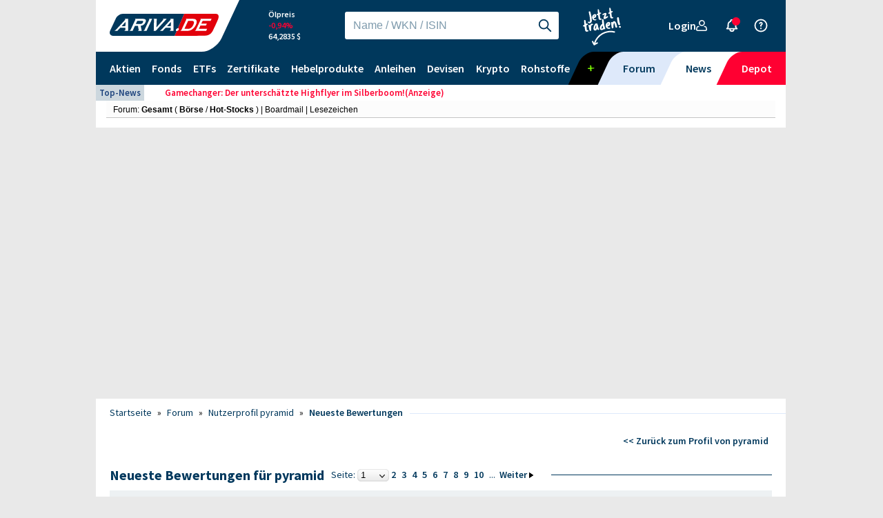

--- FILE ---
content_type: text/html; charset=UTF-8
request_url: https://www.ariva.de/forum/user_detail.m?id=pyramid&page_size=25&page=0&type=last_rating
body_size: 75103
content:
 <!DOCTYPE html> <html lang="de"> <head> <title>Details der ID pyramid - ARIVA.DE</title> <script>
		    window.performance.mark("first-loaded-script");
		</script> <script>
			"use strict";function _typeof(t){return(_typeof="function"==typeof Symbol&&"symbol"==typeof Symbol.iterator?function(t){return typeof t}:function(t){return t&&"function"==typeof Symbol&&t.constructor===Symbol&&t!==Symbol.prototype?"symbol":typeof t})(t)}!function(){var t=function(){var t,e,o=[],n=window,r=n;for(;r;){try{if(r.frames.__tcfapiLocator){t=r;break}}catch(t){}if(r===n.top)break;r=r.parent}t||(!function t(){var e=n.document,o=!!n.frames.__tcfapiLocator;if(!o)if(e.body){var r=e.createElement("iframe");r.style.cssText="display:none",r.name="__tcfapiLocator",e.body.appendChild(r)}else setTimeout(t,5);return!o}(),n.__tcfapi=function(){for(var t=arguments.length,n=new Array(t),r=0;r<t;r++)n[r]=arguments[r];if(!n.length)return o;"setGdprApplies"===n[0]?n.length>3&&2===parseInt(n[1],10)&&"boolean"==typeof n[3]&&(e=n[3],"function"==typeof n[2]&&n[2]("set",!0)):"ping"===n[0]?"function"==typeof n[2]&&n[2]({gdprApplies:e,cmpLoaded:!1,cmpStatus:"stub"}):o.push(n)},n.addEventListener("message",(function(t){var e="string"==typeof t.data,o={};if(e)try{o=JSON.parse(t.data)}catch(t){}else o=t.data;var n="object"===_typeof(o)&&null!==o?o.__tcfapiCall:null;n&&window.__tcfapi(n.command,n.version,(function(o,r){var a={__tcfapiReturn:{returnValue:o,success:r,callId:n.callId}};t&&t.source&&t.source.postMessage&&t.source.postMessage(e?JSON.stringify(a):a,"*")}),n.parameter)}),!1))};"undefined"!=typeof module?module.exports=t:t()}();
		</script> <script>
			window._sp_ = {
				config: {
					accountId: 1529,
					wrapperAPIOrigin: "https://wrapper-api.sp-prod.net/tcfv2",
					mmsDomain: "https://consent.iqdigital.de",
					campaignEnv: "public",
					targetingParams: {
						subscribed: false
					},
					events: {
						onMessageChoiceSelect: function (message_type, choice_id, choice_type_id) {
							if (choice_id == 15 && message_type == 9727870) {
								window.location.href = '/user/login/';
							}
							if (choice_id == 15 && message_type == 9727868) {
								window.location.href = '/registrierung_pur_abo/';
							}
						}
					}
				}
			};
		</script> <script src="https://gdpr-tcfv2.sp-prod.net/wrapperMessagingWithoutDetection.js" async defer></script> <script>
		window.performance.mark("before-adcontroller-load");
	</script> <script>
window.performance.mark("before-adcontroller-load");
function IQSLoader(url) {
var script = document.createElement("script")
script.type = "text/javascript";
script.src = url;
document.getElementsByTagName("head")[0].appendChild(script);
}
var iqd_mode = (function() {
var dm = window.location.href.toLowerCase();
return (dm.indexOf('iqdeployment=') > 1) ? dm.split('iqdeployment=')[1].split('&')[0] : 'live';
})();
IQSLoader("/werb/cdn_ariva_dt/live/iqadcontroller.js?v=f214a0dc744aea429303446ecce46ba9")
</script> <script>
(function() {
window.AdController = {
i: null, // page info
q: [], // render queue
f: false, // is finalized
s: false, // is staged
n: false, // is initialized
r: null, // ready function
c: [], // command queue
setPageInfo: function(i) {
window.AdController.i = i;
},
stage: function() {
window.AdController.s = true;
},
initialize: function() {
window.AdController.n = true;
},
render: function(n, c) {
window.AdController.q.push([n, c]);
},
finalize: function() {
window.AdController.f = true;
},
ready: function(callback) {
window.AdController.r = callback;
},
startLoadCycle: function() {
window.AdController.c.push(['startLoadCycle']);
},
reload: function(p, t) {
window.AdController.c.push(['reload', p, t]);
},
reinitialize: function(i) {
window.AdController.c.push(['reinitialize', i]);
}
};
})();
</script> <script>
/* ######### CMS-MANDANTEN-OBJECT ######### */
var cmsObject = {};
cmsObject = {
$handle: "article",
level2: "forum",
level3: "nutzer_profil",
level4: "",
keywords: "forum,nutzer_profil,,,skipiqadtile20,,,,,,emittentensite_,,",
tma: "default",
platform: "desktop",
userData: { hashedEmail: "" }, 

};
AdController && AdController.setPageInfo(cmsObject);
</script> <script>
AdController.stage();
</script> <script>
AdController.initialize();
</script> <script src="/js/consent.js"></script> <link rel="icon" href="/images/favicon/favicon.svg" sizes="any" type="image/svg+xml"> <link rel="apple-touch-icon" href="/images/favicon/apple-touch-icon.png"> <link rel="manifest" href="/images/favicon/manifest.webmanifest"> <link rel="preload" href="/assets/fonts/SourceSansPro-Regular.ttf" as="font" type="font/ttf" crossorigin=""> <link rel="preload" href="/assets/fonts/SourceSansPro-SemiBold.ttf" as="font" type="font/ttf" crossorigin=""> <link rel="preload" href="/assets/fonts/SourceSansPro-Bold.ttf" as="font" type="font/ttf" crossorigin=""> <link rel="dns-prefetch" href="//www.ariva.de"> <link rel="preconnect" href="//www.ariva.de"> <link rel="dns-prefetch" href="//script.ioam.de/"> <link rel="preconnect" href="//script.ioam.de/"> <link rel="dns-prefetch" href="//partner-ssl.anleger-fernsehen.de/"> <link rel="preconnect" href="//partner-ssl.anleger-fernsehen.de/"> <link rel="dns-prefetch" href="//www.google-analytics.com/"> <link rel="preconnect" href="//www.google-analytics.com/"> <link rel="dns-prefetch" href="//www.s3-eu-central-1.amazonaws.com/"> <link rel="preconnect" href="//www.s3-eu-central-1.amazonaws.com/"> <link rel="dns-prefetch" href="//assets.adobedrm.com"> <link rel="preconnect" href="//assets.adobedrm.com"> <link rel="dns-prefetch" href="//assets.wallstreet-online.de"> <link rel="preconnect" href="//assets.wallstreet-online.de"> <link rel="dns-prefetch" href="//ats-wrapper.privacymanaer.io"> <link rel="preconnect" href="//ats-wrapper.privacymanaer.io"> <link rel="dns-prefetch" href="//c.finative.cloud"> <link rel="preconnect" href="//c.finative.cloud"> <link rel="dns-prefetch" href="//d.finative.cloud"> <link rel="preconnect" href="//d.finative.cloud"> <link rel="dns-prefetch" href="//dx6ctphzlijkf1.cloudfront.net"> <link rel="preconnect" href="//dx6ctphzlijkf1.cloudfront.net"> <link rel="dns-prefetch" href="//c.amazon-adsystem.com"> <link rel="preconnect" href="//c.amazon-adsystem.com"> <link rel="dns-prefetch" href="//static.criteo.net"> <link rel="preconnect" href="//static.criteo.net"> <link rel="dns-prefetch" href="//securepubads.doubleclick.net"> <link rel="preconnect" href="//securepubads.doubleclick.net"> <link rel="dns-prefetch" href="//adservice.google.com"> <link rel="preconnect" href="//adservice.google.com"> <link rel="dns-prefetch" href="//adservice.google.de"> <link rel="preconnect" href="//adservice.google.de"> <link rel="dns-prefetch" href="//pagead2.googlesyndication.com"> <link rel="preconnect" href="//pagead2.googlesyndication.com"> <link rel="dns-prefetch" href="//tpc.googlesyndication.com"> <link rel="preconnect" href="//tpc.googlesyndication.com"> <link rel="dns-prefetch" href="//www.googletagservices.com"> <link rel="preconnect" href="//www.googletagservices.com"> <link rel="dns-prefetch" href="//gdpr-tcfv2.sp-prod.net"> <link rel="preconnect" href="//gdpr-tcfv2.sp-prod.net"> <script src="/js/util_min-1000.js" type="text/javascript"></script> <link rel="stylesheet" type="text/css" href="/styles/ariva_old_min-1123.css"> <link rel="stylesheet" type="text/css" href="/styles/breadcrumb_min-1123.css"> <link rel="stylesheet" type="text/css" href="/chart/calendar_new/tcal_min-1123.css"> <link rel="stylesheet" type="text/css" href="/styles/ariva_new_min-1123.css"> <link rel="stylesheet" type="text/css" href="/styles/kurseUnterseiten_min-1123.css"> <link rel="stylesheet" type="text/css" href="/css/ui-lightness/jquery-ui.min-1123.css"> <link rel="stylesheet" type="text/css" href="/css/ui-lightness/jquery-ui-1.11.4.custom-1123.css"> <link rel="stylesheet" type="text/css" href="/styles/desktop_min-1123.css"> <link rel="stylesheet" type="text/css" href="/css/main-1123.css"> <link rel="search" type="application/opensearchdescription+xml" href="/search/opensearch.xml" title="ARIVA.DE"> <meta name="format-detection" content="telephone=no"> <meta http-equiv="content-type" content="text/html; charset=UTF-8" > <meta name="viewport" content="width=1284"> <meta name="robots" content="noindex, nofollow"> <meta name="description" content="Infos &uuml;ber Forum und mehr"> <meta property="og:locale" content="de_DE" /> <meta name="og:image" content="https://static.ariva.de/assets/company-logos/US90138F1021.png" /> <meta name="apple-itunes-app" content="app-id=620435353"> <script type="text/javascript">
			postings = 0;
			func_overflow = 0;
		</script> <script>
			if (document.addEventListener) {
			    window.addEventListener('pageshow', function (event) {
			        if (event.persisted || performance.getEntriesByType("navigation")[0].type === 'back_forward') {
			            location.reload();
			        }
			    },
			    false);
				}
		</script> <meta name="referrer" content="origin-when-cross-origin" /> </head> <body id="ArivaDe" itemscope="" itemtype="https://schema.org/WebPage"  > <div id="ARIVA"> <div> <div id="BIGSIZE"> <div class="main-placement"> <div class="align-placement"> <div class="right-placement posFixed"> <div id="ariva.de_d_300x600_1" class=" left  "
	> <span></span> </div> </div> </div> </div> </div> </div> <div id="ariva.de_d_header" class=" left  "
	> <div class="iqdcontainer" data-placement="pos_header" data-device="desktop"></div> </div> <div id="WEBSEITE"> <div id="overDiv"></div> <link rel="stylesheet" type="text/css" href="/css/header_progressive_desktop-1123.css"> <link rel="stylesheet" type="text/css" href="/css/footer_progressive_desktop-1123.css"> <script src="/js/progressive/minify-header_min-1000.js" type="text/javascript"></script> <script src="/js/progressive/menu_min-1000.js" type="text/javascript"></script> <div id="header-container" class="display-inline"> <header id="header" class="container" style="z-index: 1030 !important"> <div id="navigation__meta" class="navigation__meta"> <div class="navigation__logo__container"> <div class="navigation__logo"> <a href="/" aria-label="LOGO ARIVA.DE - Zur Startseite von ARIVA.DE"> <!--
 Generator: Adobe Illustrator 26.5.0, SVG Export Plug-In . SVG Version: 6.00 Build 0)  --> <svg version="1.2" baseProfile="tiny" id="Ebene_1" xmlns="http://www.w3.org/2000/svg" xmlns:xlink="http://www.w3.org/1999/xlink"
	 x="0px" y="0px" viewBox="0 0 439.37 89.189" overflow="visible" xml:space="preserve"> <g> <g> <g> <path fill="#E2000B" d="M261.55,89.145l38.687-89.129c0,0,118.443-0.016,127.913-0.016c9.465,0,14.379,8.005,8.989,21.657
				c-5.392,13.662-19.119,42.1-21.574,47.354c-2.461,5.248-11.248,19.117-32.796,19.749C361.216,89.386,261.55,89.145,261.55,89.145
				L261.55,89.145z"/> <path fill="#00385C" d="M300.25,0.022H53.03c-11.316,0-24.424,9.246-29.135,20.549L1.7,68.611
				c-4.708,11.305,0.703,20.551,12.014,20.551h247.833L300.25,0.022L300.25,0.022z"/> </g> <path fill="#FFFFFF" d="M270.767,59.822c-1.606,1.127-2.779,2.49-3.522,4.08c-0.753,1.616-0.855,3.001-0.304,4.152
			c0.549,1.153,1.598,1.732,3.14,1.732c1.518,0,3.096-0.573,4.73-1.712c1.632-1.137,2.819-2.506,3.562-4.1
			c0.765-1.64,0.877-3.027,0.331-4.17c-0.543-1.137-1.602-1.71-3.166-1.71C273.963,58.118,272.373,58.693,270.767,59.822
			L270.767,59.822z"/> <path fill="#FFFFFF" d="M345.81,22.413c-2.399-1.351-6.424-2.027-12.073-2.027H307.93l-0.541,1.161
			c0.705,0.237,1.125,0.547,1.266,0.924c0.136,0.379,0.034,0.936-0.306,1.67l-19.161,41.037c-0.342,0.738-0.761,1.293-1.251,1.668
			c-0.496,0.383-1.207,0.69-2.129,0.928l-0.543,1.161h25.805c4.273,0,7.972-0.397,11.102-1.193c3.126-0.794,6.155-2.113,9.073-3.965
			c6.954-4.386,12.383-10.765,16.29-19.135c2.225-4.765,3.342-8.927,3.354-12.482C350.924,27.63,349.23,24.38,345.81,22.413
			L345.81,22.413z M337.227,44.642c-3.37,7.219-7.823,12.077-13.354,14.57c-2.577,1.165-5.893,1.748-9.942,1.748h-12.693
			l15.217-32.601h12.693c3.076,0,5.391,0.327,6.942,0.984c1.552,0.652,2.623,1.752,3.214,3.292
			C340.361,35.416,339.668,39.416,337.227,44.642L337.227,44.642z"/> <path fill="#FFFFFF" d="M59.622,67.773l-0.543,1.161H74.53l-0.176-48.549H61.898l-0.541,1.161c1.089,0.473,1.38,1.255,0.873,2.344
			c-0.334,0.712-1.047,1.66-2.141,2.843l-34.43,37.272c-1.253,1.373-2.225,2.299-2.923,2.771c-0.697,0.475-1.54,0.806-2.533,0.996
			l-0.543,1.161h11.18l4.97-5.403c0.05-0.056,0.092-0.108,0.146-0.166l0.941-1.018l0.675-0.732l0.002,0.004l4.696-5.076h20.945
			l0.014,6.822c-0.004,0.974-0.12,1.706-0.352,2.203C62.311,66.778,61.226,67.512,59.622,67.773L59.622,67.773z M48.402,49.886
			l15.563-17.161l-0.563,17.161H48.402L48.402,49.886z"/> <path fill="#FFFFFF" d="M144.238,23.267c-1.041-1.066-2.497-1.814-4.367-2.243c-1.872-0.423-4.572-0.639-8.102-0.639h-28.987
			l-0.543,1.161c0.703,0.237,1.125,0.547,1.265,0.924c0.14,0.379,0.038,0.936-0.304,1.67L84.023,65.213
			c-0.332,0.71-0.745,1.257-1.236,1.632c-0.495,0.383-1.203,0.69-2.127,0.928l-0.541,1.161h12.257l9.245-19.821h12.369l2.729,14.288
			c0.296,1.634,0.346,2.666,0.148,3.091c-0.312,0.665-1.085,1.092-2.325,1.281l-0.543,1.161h15.122l-4.105-20.212
			c9.031-1.347,15.395-5.982,19.091-13.899c1.085-2.324,1.684-4.505,1.798-6.545C146.004,26.168,145.449,24.5,144.238,23.267
			L144.238,23.267z M134.062,34.75c-1.191,2.546-2.873,4.304-5.052,5.279c-1.005,0.453-2.018,0.75-3.034,0.892
			c-1.017,0.144-2.683,0.216-4.994,0.216h-15.639l5.963-12.778h15.641c2.357,0,3.961,0.068,4.82,0.198
			c0.855,0.13,1.582,0.437,2.177,0.91C135.211,30.444,135.249,32.201,134.062,34.75L134.062,34.75z"/> <path fill="#FFFFFF" d="M171.207,20.385h-12.263l-0.541,1.161c0.703,0.237,1.123,0.547,1.264,0.924
			c0.14,0.379,0.042,0.924-0.29,1.634l-19.175,41.073c-0.344,0.738-0.761,1.293-1.252,1.668c-0.495,0.383-1.205,0.69-2.127,0.928
			l-0.543,1.161h12.229L171.207,20.385L171.207,20.385z"/> <path fill="#FFFFFF" d="M242.593,67.773l-0.543,1.161h15.489l-0.208-39.57l-0.03-8.979h-12.437l-0.539,1.161
			c1.091,0.473,1.38,1.255,0.873,2.344c-0.334,0.712-1.045,1.66-2.141,2.843L208.63,64.006c-1.252,1.373-2.225,2.299-2.92,2.771
			c-0.697,0.475-1.542,0.806-2.533,0.996l-0.545,1.161h11.175l11.432-12.391h20.947l0.014,6.822
			c-0.006,0.974-0.122,1.706-0.354,2.203C245.28,66.778,244.193,67.512,242.593,67.773L242.593,67.773z M231.373,49.886
			l15.561-17.161l-0.565,17.161H231.373L231.373,49.886z"/> <path fill="#FFFFFF" d="M366.166,20.385l-0.543,1.161c0.703,0.237,1.123,0.547,1.265,0.924c0.138,0.379,0.034,0.936-0.306,1.67
			l-19.159,41.037c-0.344,0.738-0.761,1.293-1.253,1.668c-0.495,0.383-1.207,0.69-2.127,0.928l-0.543,1.161l45.499,0.01l3.729-7.995
			l-33.256,0.01l6.215-13.318l22.233,0.038l3.658-7.839l-22.275,0.058l5.388-11.539l32.397,0.018l3.761-8.059L366.166,20.385
			L366.166,20.385z"/> <path fill="#FFFFFF" d="M215.3,20.385l-0.543,1.161c1.348,0.309,1.786,0.972,1.31,1.989c-0.308,0.662-1.005,1.6-2.091,2.807
			l-25.533,28.504l1.286-34.462h-12.445l-0.543,1.161c0.929,0.142,1.478,0.439,1.654,0.888c0.174,0.451,0.234,1.752,0.174,3.909
			l-1.005,42.591h8.114l44.103-48.549H215.3L215.3,20.385z"/> </g> </g> </svg> </a> </div> </div> <link rel="stylesheet" type="text/css" href="/css/progressive/keen-slider-6.8.5.min-1123.css"> <div class="navigation__realtime-quotes__container"> <div class="carousel header-rt-quotes"> <div class="navigation-wrapper"> <div id="my-keen-slider" class="navigation__marketPreview__container keen-slider"> <button class="btn btn--flat btn--md icon-only text-white margin-left-7 arrow arrow-left" aria-label="Slide Left" onclick="slider.prev()"> <svg aria-hidden="true" role="img" class="undefined" width="22px" height="22px"> <use href="/images/progressive/chevron-left.svg#chevron-left"></use> </svg> </button> <a class="navigation__marketPreview keen-slider__slide number-slide" tabindex="-1"
			href="/btc-usd-bitcoin-us-dollar-kurs"> <span>Bitcoin/USD</span> <span class="colloss ">
			-4,77%
		</span>
		101.384
		
	</a> <a class="navigation__marketPreview keen-slider__slide number-slide" tabindex="-1"
			href="/brent-crude-rohoel-ice-rolling-kurs"> <span>Ölpreis</span> <span class="colloss ">
			-0,94%
		</span>
		64,2835
		$
	</a> <a class="navigation__marketPreview keen-slider__slide number-slide" tabindex="-1"
			href="/dow-jones-industrial-average-index"> <span>Dow Jones</span> <span class="colloss ">
			-0,55%
		</span>
		47.086,9
		
	</a> <a class="navigation__marketPreview keen-slider__slide number-slide" tabindex="-1"
			href="/eur-usd-euro-us-dollar-kurs"> <span>Euro/USD</span> <span class="colloss ">
			-0,34%
		</span>
		1,1481
		
	</a> <a class="navigation__marketPreview keen-slider__slide number-slide" tabindex="-1"
			href="/s-p-500-index"> <span>S&P 500</span> <span class="colloss ">
			-1,23%
		</span>
		6.772,35
		
	</a> <a class="navigation__marketPreview keen-slider__slide number-slide" tabindex="-1"
			href="/dax-index"> <span>DAX</span> <span class="colloss ">
			-1,02%
		</span>
		23.885,16
		
	</a> <a class="navigation__marketPreview keen-slider__slide number-slide" tabindex="-1"
			href="/gold-kurs"> <span>Goldpreis</span> <span class="colloss ">
			-1,78%
		</span>
		3.938,58
		$
	</a> <button class="btn btn--flat btn--md icon-only text-white margin-right-12 arrow arrow-right" aria-label="Slide Right" onclick="slider.next()"> <svg aria-hidden="true" role="img" class="undefined" width="22px" height="22px"> <use href="/images/progressive/chevron-right.svg#chevron-right"></use> </svg> </button> </div> </div> </div> </div> <script defer>
var slider;
var script = document.createElement('script');
script.src = '/js/progressive/keen-slider-6.8.5.min.js';
script.onload = function () {
    slider = new KeenSlider(
        "#my-keen-slider",
        {
            loop: true,
            spacing: 150
        },
        [
            (slider) => {
                let timeout
                let mouseOver = false
                function clearNextTimeout() {
                    clearTimeout(timeout)
                }
                function nextTimeout() {
                    clearTimeout(timeout)
                    if (mouseOver) return
                    timeout = setTimeout(() => {
                        slider.next()
                    }, 2000)
                }
                slider.on("created", () => {
                    slider.container.addEventListener("mouseover", () => {
                        mouseOver = true;
                        clearNextTimeout();
                        var arrows = document.getElementsByClassName('arrow');
                        if (arrows && arrows.length > 0) {
                            for (var i = 0; i < arrows.length; i++) {
                                addClass(arrows[i],'mouseover');
                            }
                        }
                    })
                    slider.container.addEventListener("mouseout", () => {
                        mouseOver = false;
                        nextTimeout();
                        var arrows = document.getElementsByClassName('arrow');
                        if (arrows && arrows.length > 0) {
                            for (var i = 0; i < arrows.length; i++) {
                                removeClass(arrows[i],'mouseover');
                            }
                        }
                    })
                    nextTimeout()
                })
                slider.on("dragStarted", clearNextTimeout)
                slider.on("animationEnded", nextTimeout)
                slider.on("updated", nextTimeout)
            },
        ]
    );
};
document.body.appendChild(script);
</script> <div id="search-container" class="search__container"> <div class="ariva-input-container large white-outline"> <span class="formatted-input-wrapper"> <input id="main-search" class="with-icon" maxlength="256" type="text" placeholder="Name / WKN / ISIN"
                            oninput="fakeSearch()"
                            onfocus="startSearching(); fakeSearch()"
                            onkeydown="keySearching()"> <button id="main-search-search-icon" class="btn btn--flat btn--md icon-only" aria-label="Suche starten"
                                onclick="redirectSearching(); startSearching();"> <svg aria-hidden="true" role="img" focusable="false" class="undefined" width="22px" height="22px"> <use href="/images/progressive/search.svg#search"></use> </svg> </button> <button id="main-search-close-icon" class="close-icon btn btn--flat btn--md icon-only" aria-label="Suche beenden"
                                style="display: none" onclick="clearSearch()"> <svg aria-hidden="true" role="img" focusable="false" class="undefined" width="22px" height="22px"> <use href="/images/progressive/close.svg#close"></use> </svg> </button> </span> </div> <div class="expand-search-icon"> <button class="btn btn--flat btn--md text-white icon-only" aria-label="Suche einblenden" onclick="startSearching()"> <svg aria-hidden="true" role="img" focusable="false" class="icon-prefix" width="22px" height="22px"> <use href="/images/progressive/search.svg#search"></use> </svg> </button> </div> <div id="search-results" class="search-results" role="menu" tabindex="-1"> <section id="search-results-section"> </section> </div> </div> <div class="profile-and-login__container"> <span id="navigation__profile" class="navigation__profile__item navigation__profile__item--login"> <span  class="prgLink clickcursor btn btn--flat btn--md text-white nohover" role="link" tabindex="0"  data-submit="L3VzZXIvbG9naW4vP3JlZj1MMlp2Y25WdEwzVnpaWEpmWkdWMFlXbHNMbTAvYVdROWNIbHlZVzFwWkNad1lXZGxYM05wZW1VOU1qVW1jR0ZuWlQwd0puUjVjR1U5YkdGemRGOXlZWFJwYm1jPQ=="
		
	> 				Login
        <svg aria-hidden="true" role="img" focusable="false" id="user" width="16px" height="16px" class="icon-suffix"> <use href="/images/progressive/user.svg#user"></use> </svg> </span> </span> <span aria-label="Benachrichtigungen" aria-hidden="true" role="presentation"
                    class="navigation__profile__item navigation__list__item--subnav navigation__profile__item--notifications"> <span role="img" class="btn btn--flat btn--md text-white icon-only" aria-hidden="true"
                         > <div aria-hidden="true" class="notification-bell"> <span>&nbsp;</span> </div> <svg aria-hidden="true" focusable="false" class="undefined" id="bell" width="22px" height="22px"> <use href="/images/progressive/bell.svg#bell"></use> </svg> </span> <ul id="pushNews" role="menu" class="display-none subnav--right"> <span id="push_news_span"> <li role="presentation" class="navigation__list__item--child navigation__list__item--subnav w-full"> <span class="nav-personal-title">Deine verpassten Browser Pushes der letzten 24 Stunden:</span> </li> <li role="presentation" class="navigation__list__item--child navigation__list__item--subnav w-full push_news_li"> <div class="padding-left-10 fleft notifications-news"> <input type="hidden" name="pushNewsNavi" value="news-deutsche-pfandbriefbank-mega-chance-oder-naechster-rsf-11807045"> <div class="fleft width-80">
				&nbsp;
			</div> <div class="fleft padding-left-10 width-350 notifications-headline"> <a href="/aktien/deutsche-pfandbriefbank-ag-aktie/news/deutsche-pfandbriefbank-mega-chance-oder-naechster-rsf-11807045" class="nohover"    > <span class="notifications-headline">Deutsche Pfandbriefbank: Mega-Chance oder nächster Kurssturz? Lust auf einen 50 - 50 Zock?</span><br><span class="notifications-headline"></span> </a> </div> </div> <button class="btn btn--icon btn--md icon-only" onclick="removePushNews('news-deutsche-pfandbriefbank-mega-chance-oder-naechster-rsf-11807045'); location.reload();"> <svg aria-hidden="true" role="img" focusable="false" class="undefined" width="16px" height="16px"> <use href="/images/progressive/close.svg#close"></use> </svg> </button> <div class="clearfloat"></div> </li> <li role="presentation" class="navigation__list__item--child navigation__list__item--subnav w-full push_news_li"> <div class="padding-left-10 fleft notifications-news"> <input type="hidden" name="pushNewsNavi" value="news-trotz-quartalsrekord-warum-analysten-palantir-jetzt-rsf-11806824"> <div class="fleft width-80">
				&nbsp;
			</div> <div class="fleft padding-left-10 width-350 notifications-headline"> <a href="/aktien/palantir-technologies-inc-aktie/news/trotz-quartalsrekord-warum-analysten-palantir-jetzt-rsf-11806824" class="nohover"    > <span class="notifications-headline">Trotz Quartalsrekord: Warum Analysten Palantir jetzt abstrafen</span><br><span class="notifications-headline"></span> </a> </div> </div> <button class="btn btn--icon btn--md icon-only" onclick="removePushNews('news-trotz-quartalsrekord-warum-analysten-palantir-jetzt-rsf-11806824'); location.reload();"> <svg aria-hidden="true" role="img" focusable="false" class="undefined" width="16px" height="16px"> <use href="/images/progressive/close.svg#close"></use> </svg> </button> <div class="clearfloat"></div> </li> <li role="presentation" class="navigation__list__item--child navigation__list__item--subnav w-full push_news_li"> <div class="padding-left-10 fleft notifications-news"> <input type="hidden" name="pushNewsNavi" value="news-lbbw-discount-zertifikate-basiswert-des-monats-asml-rsf-11806984"> <div class="fleft width-80"> <span  class="prgLink clickcursor nohover" role="link" tabindex="0"  data-submit="L25ld3MvbGJidy1kaXNjb3VudC16ZXJ0aWZpa2F0ZS1iYXNpc3dlcnQtZGVzLW1vbmF0cy1hc21sLXJzZi0xMTgwNjk4NA=="
		
	> <img src="/news/columns/autor_image.m?sid=RM1200" alt="Newsbild" class="push_news_image"> </span> </div> <div class="fleft padding-left-10 width-350 notifications-headline"> <span  class="prgLink clickcursor nohover" role="link" tabindex="0"  data-submit="L25ld3MvbGJidy1kaXNjb3VudC16ZXJ0aWZpa2F0ZS1iYXNpc3dlcnQtZGVzLW1vbmF0cy1hc21sLXJzZi0xMTgwNjk4NA=="
		
	> <span class="notifications-headline">LBBW Discount-Zertifikate: Basiswert des Monats - ASML</span><br><span class="notifications-headline"></span> </span> </div> </div> <button class="btn btn--icon btn--md icon-only" onclick="removePushNews('news-lbbw-discount-zertifikate-basiswert-des-monats-asml-rsf-11806984'); location.reload();"> <svg aria-hidden="true" role="img" focusable="false" class="undefined" width="16px" height="16px"> <use href="/images/progressive/close.svg#close"></use> </svg> </button> <div class="clearfloat"></div> </li> <li role="presentation" class="navigation__list__item--child navigation__list__item--subnav w-full push_news_li"> <div class="padding-left-10 fleft notifications-news"> <input type="hidden" name="pushNewsNavi" value="news-gemischte-gefuehle-unter-den-boersianern-11806985"> <div class="fleft width-80"> <span  class="prgLink clickcursor nohover" role="link" tabindex="0"  data-submit="L25ld3MvbWFya3RiZXJpY2h0ZS1hbmFseXNlbi9nZW1pc2NodGUtZ2VmdWVobGUtdW50ZXItZGVuLWJvZXJzaWFuZXJuLTExODA2OTg1"
		
	> <img src="/news/columns/autor_image.m?sid=RM1200" alt="Newsbild" class="push_news_image"> </span> </div> <div class="fleft padding-left-10 width-350 notifications-headline"> <span  class="prgLink clickcursor nohover" role="link" tabindex="0"  data-submit="L25ld3MvbWFya3RiZXJpY2h0ZS1hbmFseXNlbi9nZW1pc2NodGUtZ2VmdWVobGUtdW50ZXItZGVuLWJvZXJzaWFuZXJuLTExODA2OTg1"
		
	> <span class="notifications-headline">Gemischte Gefühle unter den Börsianern</span><br><span class="notifications-headline"></span> </span> </div> </div> <button class="btn btn--icon btn--md icon-only" onclick="removePushNews('news-gemischte-gefuehle-unter-den-boersianern-11806985'); location.reload();"> <svg aria-hidden="true" role="img" focusable="false" class="undefined" width="16px" height="16px"> <use href="/images/progressive/close.svg#close"></use> </svg> </button> <div class="clearfloat"></div> </li> <li role="presentation" class="navigation__list__item--child navigation__list__item--subnav w-full push_news_li"> <div class="padding-left-10 fleft notifications-news"> <input type="hidden" name="pushNewsNavi" value="news-gemischte-gefuehle-unter-den-boersianern-11806986"> <div class="fleft width-80"> <span  class="prgLink clickcursor nohover" role="link" tabindex="0"  data-submit="L25ld3MvbWFya3RiZXJpY2h0ZS1hbmFseXNlbi9nZW1pc2NodGUtZ2VmdWVobGUtdW50ZXItZGVuLWJvZXJzaWFuZXJuLTExODA2OTg2"
		
	> <img src="/news/columns/autor_image.m?sid=RM1200" alt="Newsbild" class="push_news_image"> </span> </div> <div class="fleft padding-left-10 width-350 notifications-headline"> <span  class="prgLink clickcursor nohover" role="link" tabindex="0"  data-submit="L25ld3MvbWFya3RiZXJpY2h0ZS1hbmFseXNlbi9nZW1pc2NodGUtZ2VmdWVobGUtdW50ZXItZGVuLWJvZXJzaWFuZXJuLTExODA2OTg2"
		
	> <span class="notifications-headline">Gemischte Gefühle unter den Börsianern</span><br><span class="notifications-headline"></span> </span> </div> </div> <button class="btn btn--icon btn--md icon-only" onclick="removePushNews('news-gemischte-gefuehle-unter-den-boersianern-11806986'); location.reload();"> <svg aria-hidden="true" role="img" focusable="false" class="undefined" width="16px" height="16px"> <use href="/images/progressive/close.svg#close"></use> </svg> </button> <div class="clearfloat"></div> </li> <li role="presentation" class="navigation__list__item--child navigation__list__item--subnav w-full"> <div class="push_news_button button bold fright btn btn--icon btn--md"
			onclick="removePushNews('all'); location.reload();">
			Alle löschen
		</div> </li> </span> </ul> </span> <a class="btn btn--flat btn--md text-white icon-only" aria-label="Hilfe" href="/hilfe"> <svg aria-hidden="true" role="img" focusable="false" class="undefined" id="help" width="22px" height="22px"> <use href="/images/progressive/help.svg#help"></use> </svg> </a> </div> <div class="burger-menu__container"> <button id="burger-menu-button" class="navigation__menu" aria-label="Menü einblenden" onclick="toggleMenu(); insertDepotsMenu();"> <span class="navigation__menu__toggler"> <span id="navigation__menu__icon"></span> </span> </button> </div> </div> <div class="navigation__main"> <nav aria-label="Anlageklassen" class="navigation__list"> <ul role="menubar"> <li id="menu-aktien" role="presentation" class="navigation__list__item navigation__list__item--subnav navigation__list__item--maerkte"
	onmouseenter="view_media('wo-aktien-navigation-392769_aktien-navigation_2025-11-04_08:00:00_2025-11-05_09:00:00', 'maerkte');
		
		"
	> <span class="display-flex displayflex justify-between"> <a role="menuitem" href="/aktien" class="main-nav nav-link"> <span class="display-flex displayflex items-center link__text">Aktien</span> </a> <span class="navigation_mobile-arrow_down" role="presentation" > <svg focusable="false" width="18px" height="18px" class="menu-toggle icon--arrow_down" onclick="toggleSubMenu('menu-aktien')"> <use href="/images/progressive/arrow_down.svg#arrow_down"></use> </svg> </span> </span> <ul id="ul_menumaerkte" role="group" class="subnav--left subnav-fleft"> <div class="w-full"> <li role="presentation" class="navigation__list__item--child navigation__list__item--subnav w-full
		navigation__list__item--highlight"> <span  class="prgLink clickcursor display-flex displayflex items-center link__text nohover" role="menuitem" tabindex="-1"  data-submit="L2FrdGllbi9maW5kZXI="
		
	> <svg aria-hidden="true" role="none" focusable="false" class="mr-3" width="18px" height="18px"> <use href="/images/progressive/search.svg#search"></use> </svg> <span>Aktien-Finder</span> </span> </li> </div> <div class="flex"> <ul class="nav-list-first-col"> <li role="presentation" class="navigation__list__item--child navigation__list__item--subnav w-full"> <a role="menuitem" routerlinkactive="active" tabindex="-1"
	   class="display-inlineFlex "
	   href="/dax-40"> <span class="items-center link__text margin-right-5">DAX-Werte</span> </a>
		(<a role="menuitem" routerlinkactive="active" tabindex="-1"
		   class="display-inlineFlex" href="/dax-index/realtime-kurse"> <span class="items-center link__text" style="margin-left: 0px;">Realtime</span> </a>)
</li> <li role="presentation" class="navigation__list__item--child navigation__list__item--subnav w-full"> <a role="menuitem" routerlinkactive="active" tabindex="-1"
	   class="display-flex displayflex "
	   href="/tecdax"> <span class="items-center link__text margin-right-5">TecDAX-Werte</span> </a> </li> <li role="presentation" class="navigation__list__item--child navigation__list__item--subnav w-full"> <a role="menuitem" routerlinkactive="active" tabindex="-1"
	   class="display-flex displayflex "
	   href="/mdax"> <span class="items-center link__text margin-right-5">MDAX-Werte</span> </a> </li> <li role="presentation" class="navigation__list__item--child navigation__list__item--subnav w-full"> <a role="menuitem" routerlinkactive="active" tabindex="-1"
	   class="display-flex displayflex "
	   href="/dow-jones-industrial-average"> <span class="items-center link__text margin-right-5">Dow-Jones-Werte</span> </a> </li> <li role="presentation" class="navigation__list__item--child navigation__list__item--subnav w-full"> <a role="menuitem" routerlinkactive="active" tabindex="-1"
	   class="display-flex displayflex "
	   href="/aktien/realtime-listen"> <span class="items-center link__text margin-right-5">Weitere (Realtime-)Listen</span> </a> </li> <li role="presentation" class="navigation__list__item--child navigation__list__item--subnav w-full"> <a role="menuitem" routerlinkactive="active" tabindex="-1"
	   class="display-flex displayflex "
	   href="/aktien/indizes"> <span class="items-center link__text margin-right-5">Indizes</span> </a> </li> <li role="presentation" class="navigation__list__item--child navigation__list__item--subnav w-full"> <a role="menuitem" routerlinkactive="active" tabindex="-1"
	   class="display-flex displayflex "
	   href="/dividenden"> <span class="items-center link__text margin-right-5">Dividenden</span> </a> </li> <li role="presentation" class="navigation__list__item--child navigation__list__item--subnav w-full"> <a role="menuitem" routerlinkactive="active" tabindex="-1"
	   class="display-flex displayflex "
	   href="/aktien/nachhaltige-aktien"> <span class="items-center link__text margin-right-5">Nachhaltige Aktien</span> </a> </li> <li role="presentation" class="navigation__list__item--child navigation__list__item--subnav w-full"> <a role="menuitem" routerlinkactive="active" tabindex="-1"
	   class="display-flex displayflex "
	   href="/quote/ipo.m"> <span class="items-center link__text margin-right-5">IPOs</span> </a> </li> </ul> <ul  class="nav-list-second-col"> <li role="presentation" class="navigation__list__item--child navigation__list__item--subnav w-full" style="margin-bottom:0px"> <span class="block text-blueishGray text-xs">Meistgesuchte Aktien</span> </li> <li role="presentation" class="navigation__list__item--child navigation__list__item--subnav w-full"> <a href="/aktien/droneshield-ltd-aktie"role="menuitem" tabindex="-1" class="w-full display-flex displayflex justify-between"
			> <span class="link__text">DroneShield Ltd</span> </a> </li> <li role="presentation" class="navigation__list__item--child navigation__list__item--subnav w-full"> <a href="/aktien/nvidia-corp-aktie"role="menuitem" tabindex="-1" class="w-full display-flex displayflex justify-between"
			> <span class="link__text">Nvidia Corp</span> </a> </li> <li role="presentation" class="navigation__list__item--child navigation__list__item--subnav w-full"> <a href="/aktien/rheinmetall-aktie"role="menuitem" tabindex="-1" class="w-full display-flex displayflex justify-between"
			> <span class="link__text">Rheinmetall AG</span> </a> </li> <li role="presentation" class="navigation__list__item--child navigation__list__item--subnav w-full"> <a href="/aktien/novo-nordisk-as-aktie"role="menuitem" tabindex="-1" class="w-full display-flex displayflex justify-between"
			> <span class="link__text">Novo-Nordisk AS</span> </a> </li> <li role="presentation" class="navigation__list__item--child navigation__list__item--subnav w-full"> <a href="/aktien/plug-power-inc-aktie"role="menuitem" tabindex="-1" class="w-full display-flex displayflex justify-between"
			> <span class="link__text">Plug Power Inc</span> </a> </li> <li role="presentation" class="navigation__list__item--child navigation__list__item--subnav w-full"> <a href="/aktien/tkms-ag-co-kgaa-aktie"role="menuitem" tabindex="-1" class="w-full display-flex displayflex justify-between"
			> <span class="link__text">TKMS AG + Co KgaA</span> </a> </li> <li role="presentation" class="navigation__list__item--child navigation__list__item--subnav w-full"> <a href="/aktien/amazon-aktie"role="menuitem" tabindex="-1" class="w-full display-flex displayflex justify-between"
			> <span class="link__text">Amazon Inc</span> </a> </li> <li role="presentation" class="navigation__list__item--child navigation__list__item--subnav w-full"> <a href="/aktien/almonty-industries-inc-aktie"role="menuitem" tabindex="-1" class="w-full display-flex displayflex justify-between"
			> <span class="link__text">Almonty Industries Inc</span> </a> </li> <li role="presentation" class="navigation__list__item--child navigation__list__item--subnav w-full"> <a href="/aktien/palantir-technologies-inc-aktie"role="menuitem" tabindex="-1" class="w-full display-flex displayflex justify-between"
			> <span class="link__text">Palantir Technologies Inc</span> </a> </li> <li role="presentation" class="navigation__list__item--child navigation__list__item--subnav w-full"> <a href="/aktien/nel-asa-aktie"role="menuitem" tabindex="-1" class="w-full display-flex displayflex justify-between"
			> <span class="link__text">Nel ASA</span> </a> </li> </ul> </div> <li role="presentation" class="navigation__list__item--child navigation__list__item--subnav w-full subnav-ad background-red-bright"> <span class="pointerCursor subnav-ad-link"
					onpointerdown="countClickOnGAorEs('wo-aktien-navigation-392769_aktien-navigation_2025-11-04_08:00:00_2025-11-05_09:00:00', 'wo'); setTimeout(function() {window.location='https://www.ariva.de/news/superbuzz-explodiert-um-20-nach-mega-deal-mit-rsf-11804501';}, 500);"> <span class="text-white bold wrap display-flex displayflex line-height-18 font-size-14">
					SuperBuzz explodiert um 20 % nach Mega-Deal mit NASDAQ-Werberiesen!
				</span> <span class="text-white bold wrap font-size-11 text-align-right display-flex displayflex depothint"> <span class="float-right padding-right-5 margin-left-auto">Anzeige</span> </span> </span> </li> </ul> </li> <li id="menu-fonds" role="presentation" class="navigation__list__item navigation__list__item--subnav navigation__list__item--fonds"
	onmouseenter="
		
		"
	> <span class="display-flex displayflex justify-between"> <a role="menuitem" href="/fonds" class="main-nav nav-link"> <span class="display-flex displayflex items-center link__text">Fonds</span> </a> <span class="navigation_mobile-arrow_down" role="presentation" > <svg focusable="false" width="18px" height="18px" class="menu-toggle icon--arrow_down" onclick="toggleSubMenu('menu-fonds')"> <use href="/images/progressive/arrow_down.svg#arrow_down"></use> </svg> </span> </span> <ul id="ul_menufonds" role="group" class="subnav--left "> <li role="presentation" class="navigation__list__item--child navigation__list__item--subnav w-full
			"> <span  class="prgLink clickcursor display-flex displayflex items-center link__text nohover" role="menuitem" tabindex="-1"  data-submit="L2ZvbmRzL2ZpbmRlcg=="
		
	> <svg aria-hidden="true" role="none" focusable="false" class="mr-3" width="18px" height="18px"> <use href="/images/progressive/search.svg#search"></use> </svg> <span>Fonds-Finder</span> </span> </li> </ul> </li> <li id="menu-etfs" role="presentation" class="navigation__list__item navigation__list__item--subnav navigation__list__item--etf"
	onmouseenter="
		
		"
	> <span class="display-flex displayflex justify-between"> <a role="menuitem" href="/etf" class="main-nav nav-link"> <span class="display-flex displayflex items-center link__text">ETFs</span> </a> <span class="navigation_mobile-arrow_down" role="presentation" > <svg focusable="false" width="18px" height="18px" class="menu-toggle icon--arrow_down" onclick="toggleSubMenu('menu-etfs')"> <use href="/images/progressive/arrow_down.svg#arrow_down"></use> </svg> </span> </span> <ul id="ul_menuetf" role="group" class="subnav--left "> <li role="presentation" class="navigation__list__item--child navigation__list__item--subnav w-full
			navigation__list__item--highlight"> <span  class="prgLink clickcursor display-flex displayflex items-center link__text nohover" role="menuitem" tabindex="-1"  data-submit="L2V0Zi9maW5kZXI="
		
	> <svg aria-hidden="true" role="none" focusable="false" class="mr-3" width="18px" height="18px"> <use href="/images/progressive/search.svg#search"></use> </svg> <span>ETF-Finder</span> </span> </li> <li role="presentation" class="navigation__list__item--child navigation__list__item--subnav w-full"> <a href="/etf/nachhaltige-etfs" class="display-flex displayflex nohover " role="menuitem" tabindex="-1"    > <span class="items-center link__text">Nachhaltige ETFs</span> </a> </li> <li role="presentation" class="navigation__list__item--child navigation__list__item--subnav w-full"> <a href="/etf/sparplan-rechner/" class="display-flex displayflex nohover " role="menuitem" tabindex="-1"    > <span class="items-center link__text">Sparplanrechner</span> </a> </li> </ul> </li> <li id="menu-zertifikate" role="presentation" class="navigation__list__item navigation__list__item--subnav navigation__list__item--zertifikate"
	onmouseenter="
		
		"
	> <span class="display-flex displayflex justify-between"> <span  class="prgLink clickcursor text-white white nohover main-nav nav-link mleft15" role="link" tabindex="0"  data-submit="L3plcnRpZmlrYXRlLw=="
		
	> <span class="clickborder" tabindex="0"> <span class="link__text">

				Zertifikate

			</span> </span> </span> <span class="navigation_mobile-arrow_down" role="presentation" > <svg focusable="false" width="18px" height="18px" class="menu-toggle icon--arrow_down" onclick="toggleSubMenu('menu-zertifikate')"> <use href="/images/progressive/arrow_down.svg#arrow_down"></use> </svg> </span> </span> <ul id="ul_menuzertifikate" role="group" class="subnav--left "> <li role="presentation" class="navigation__list__item--child navigation__list__item--subnav w-full
			navigation__list__item--highlight"> <span  class="prgLink clickcursor display-flex displayflex items-center link__text nohover" role="menuitem" tabindex="-1"  data-submit="L3plcnRpZmlrYXRlL2ZpbmRlci8="
		
	> <svg aria-hidden="true" role="none" focusable="false" class="mr-3" width="18px" height="18px"> <use href="/images/progressive/search.svg#search"></use> </svg> <span>Zertifikate-Finder</span> </span> </li> <li role="presentation" class="navigation__list__item--child navigation__list__item--subnav w-full"> <span  class="prgLink clickcursor display-flex displayflex nohover " role="menuitem" tabindex="-1"  data-submit="L3plcnRpZmlrYXRlL2JvbnVzLXplcnRpZmlrYXRlLw=="
		
	> <span class="items-center link__text">Bonus Zertifikate</span> </span> </li> <li role="presentation" class="navigation__list__item--child navigation__list__item--subnav w-full"> <span  class="prgLink clickcursor display-flex displayflex nohover " role="menuitem" tabindex="-1"  data-submit="L3plcnRpZmlrYXRlL2Rpc2NvdW50LXplcnRpZmlrYXRlLw=="
		
	> <span class="items-center link__text">Discount-Zertifikate</span> </span> </li> <li role="presentation" class="navigation__list__item--child navigation__list__item--subnav w-full"> <span  class="prgLink clickcursor display-flex displayflex nohover " role="menuitem" tabindex="-1"  data-submit="L3plcnRpZmlrYXRlL2V0Y3MtZXRucy8="
		
	> <span class="items-center link__text">ETC/ETN</span> </span> </li> <li role="presentation" class="navigation__list__item--child navigation__list__item--subnav w-full"> <span  class="prgLink clickcursor display-flex displayflex nohover " role="menuitem" tabindex="-1"  data-submit="L3plcnRpZmlrYXRlL2V4cHJlc3MtemVydGlmaWthdGUv"
		
	> <span class="items-center link__text">Express-Zertifikate</span> </span> </li> <li role="presentation" class="navigation__list__item--child navigation__list__item--subnav w-full"> <span  class="prgLink clickcursor display-flex displayflex nohover " role="menuitem" tabindex="-1"  data-submit="L3plcnRpZmlrYXRlL2luZGV4LXRyYWNrZXItYmFza2V0LXplcnRpZmlrYXRlLw=="
		
	> <span class="items-center link__text">Index-Zertifikate</span> </span> </li> <li role="presentation" class="navigation__list__item--child navigation__list__item--subnav w-full"> <span  class="prgLink clickcursor display-flex displayflex nohover " role="menuitem" tabindex="-1"  data-submit="L3plcnRpZmlrYXRlL2FrdGllbmFubGVpaGVuLw=="
		
	> <span class="items-center link__text">Aktienanleihen</span> </span> </li> <li role="presentation" class="navigation__list__item--child navigation__list__item--subnav w-full"> <span  class="prgLink clickcursor display-flex displayflex nohover " role="menuitem" tabindex="-1"  data-submit="L3plcnRpZmlrYXRlL2ZpbmRlci9pbmRleC5tP3plcnRhcnRfaWQ9NSZlcV9jcnlwdG89MQ=="
		
	> <span class="items-center link__text">Krypto-Zertifikate</span> </span> </li> <li role="presentation" class="navigation__list__item--child navigation__list__item--subnav w-full"> <span  class="prgLink clickcursor display-flex displayflex nohover " role="menuitem" tabindex="-1"  data-submit="L3plcnRpZmlrYXRlL21hdHJpeC8="
		
	> <span class="items-center link__text">Zertifikate-Matrix</span> </span> </li> <li role="presentation" class="navigation__list__item--child navigation__list__item--subnav w-full"> <span  class="prgLink clickcursor display-flex displayflex nohover " role="menuitem" tabindex="-1"  data-submit="L3plcnRpZmlrYXRlL2VtaXR0ZW50ZW4v"
		
	> <span class="items-center link__text">Emittenten-Zertifikate</span> </span> </li> <li role="presentation" class="navigation__list__item--child navigation__list__item--subnav w-full"> <span  class="prgLink clickcursor display-flex displayflex nohover " role="menuitem" tabindex="-1"  data-submit="L3plcnRpZmlrYXRlL3JlbmRpdGUtdG9vbHMv"
		
	> <span class="items-center link__text">Rendite-Tools</span> </span> </li> </ul> </li> <li id="menu-hebelprodukte" role="presentation" class="navigation__list__item navigation__list__item--subnav navigation__list__item--hebelprodukte"
	onmouseenter="
		
		"
	> <span class="display-flex displayflex justify-between"> <span  class="prgLink clickcursor text-white white nohover main-nav nav-link mleft15" role="link" tabindex="0"  data-submit="L2hlYmVscHJvZHVrdGUv"
		
	> <span class="clickborder" tabindex="0"> <span class="link__text">

				Hebelprodukte

			</span> </span> </span> <span class="navigation_mobile-arrow_down" role="presentation" > <svg focusable="false" width="18px" height="18px" class="menu-toggle icon--arrow_down" onclick="toggleSubMenu('menu-hebelprodukte')"> <use href="/images/progressive/arrow_down.svg#arrow_down"></use> </svg> </span> </span> <ul id="ul_menuhebelprodukte" role="group" class="subnav--left "> <li role="presentation" class="navigation__list__item--child navigation__list__item--subnav w-full
			"> <span  class="prgLink clickcursor display-flex displayflex items-center link__text nohover" role="menuitem" tabindex="-1"  data-submit="L2hlYmVscHJvZHVrdGUvZmluZGVyL29wdGlvbnNzY2hlaW5lLw=="
		
	> <svg aria-hidden="true" role="none" focusable="false" class="mr-3" width="18px" height="18px"> <use href="/images/progressive/search.svg#search"></use> </svg> <span>Optionsschein-Finder</span> </span> </li> <li role="presentation" class="navigation__list__item--child navigation__list__item--subnav w-full
			"> <span  class="prgLink clickcursor display-flex displayflex items-center link__text nohover" role="menuitem" tabindex="-1"  data-submit="L2hlYmVscHJvZHVrdGUvZmluZGVyL2tub2NrLW91dHMv"
		
	> <svg aria-hidden="true" role="none" focusable="false" class="mr-3" width="18px" height="18px"> <use href="/images/progressive/search.svg#search"></use> </svg> <span>Knock-Out-Finder</span> </span> </li> <li role="presentation" class="navigation__list__item--child navigation__list__item--subnav w-full
			navigation__list__item--highlight"> <span  class="prgLink clickcursor display-flex displayflex items-center link__text nohover" role="menuitem" tabindex="-1"  data-submit="L2hlYmVscHJvZHVrdGUvZmluZGVyL2Zha3Rvci16ZXJ0aWZpa2F0ZS8="
		
	> <svg aria-hidden="true" role="none" focusable="false" class="mr-3" width="18px" height="18px"> <use href="/images/progressive/search.svg#search"></use> </svg> <span>Faktor-Zertifikate-Finder</span> </span> </li> <li role="presentation" class="navigation__list__item--child navigation__list__item--subnav w-full"> <span  class="prgLink clickcursor display-flex displayflex nohover " role="menuitem" tabindex="-1"  data-submit="L2hlYmVscHJvZHVrdGUvb3B0aW9uc3NjaGVpbmUv"
		
	> <span class="items-center link__text">Optionsscheine</span> </span> </li> <li role="presentation" class="navigation__list__item--child navigation__list__item--subnav w-full"> <span  class="prgLink clickcursor display-flex displayflex nohover " role="menuitem" tabindex="-1"  data-submit="L2hlYmVscHJvZHVrdGUva25vY2stb3V0cy8="
		
	> <span class="items-center link__text">Knock-Outs</span> </span> </li> <li role="presentation" class="navigation__list__item--child navigation__list__item--subnav w-full"> <span  class="prgLink clickcursor display-flex displayflex nohover " role="menuitem" tabindex="-1"  data-submit="L2hlYmVscHJvZHVrdGUvZmFrdG9yLXplcnRpZmlrYXRlLw=="
		
	> <span class="items-center link__text">Faktor-Zertifikate</span> </span> </li> <li role="presentation" class="navigation__list__item--child navigation__list__item--subnav w-full"> <span  class="prgLink clickcursor display-flex displayflex nohover " role="menuitem" tabindex="-1"  data-submit="L2hlYmVscHJvZHVrdGUvbWF0cml4Lw=="
		
	> <span class="items-center link__text">Hebelprodukte-Matrix</span> </span> </li> <li role="presentation" class="navigation__list__item--child navigation__list__item--subnav w-full"> <span  class="prgLink clickcursor display-flex displayflex nohover " role="menuitem" tabindex="-1"  data-submit="L2hlYmVscHJvZHVrdGUvZW1pdHRlbnRlbi8="
		
	> <span class="items-center link__text">Emittenten-Matrix</span> </span> </li> <li role="presentation" class="navigation__list__item--child navigation__list__item--subnav w-full"> <span  class="prgLink clickcursor display-flex displayflex nohover " role="menuitem" tabindex="-1"  data-submit="L2hlYmVscHJvZHVrdGUva25vY2stb3V0LW1hcC8="
		
	> <span class="items-center link__text">Knock-Out-Map</span> </span> </li> </ul> </li> <li id="menu-anleihen" role="presentation" class="navigation__list__item navigation__list__item--subnav navigation__list__item--anleihen"
	onmouseenter="
		
		"
	> <span class="display-flex displayflex justify-between"> <span  class="prgLink clickcursor text-white white nohover main-nav nav-link mleft15" role="link" tabindex="0"  data-submit="L2FubGVpaGVuLw=="
		
	> <span class="clickborder" tabindex="0"> <span class="link__text">

				Anleihen

			</span> </span> </span> <span class="navigation_mobile-arrow_down" role="presentation" > <svg focusable="false" width="18px" height="18px" class="menu-toggle icon--arrow_down" onclick="toggleSubMenu('menu-anleihen')"> <use href="/images/progressive/arrow_down.svg#arrow_down"></use> </svg> </span> </span> <ul id="ul_menuanleihen" role="group" class="subnav--left "> <li role="presentation" class="navigation__list__item--child navigation__list__item--subnav w-full
			"> <span  class="prgLink clickcursor display-flex displayflex items-center link__text nohover" role="menuitem" tabindex="-1"  data-submit="L2FubGVpaGVuL2ZpbmRlci9maW5kZXIubQ=="
		
	> <svg aria-hidden="true" role="none" focusable="false" class="mr-3" width="18px" height="18px"> <use href="/images/progressive/search.svg#search"></use> </svg> <span>Anleihen-Finder</span> </span> </li> </ul> </li> <li id="menu-devisen" role="presentation" class="navigation__list__item navigation__list__item--subnav navigation__list__item--devisen"
	onmouseenter="
		
		"
	> <span class="display-flex displayflex justify-between"> <a role="menuitem" href="/devisen" class="main-nav nav-link"> <span class="display-flex displayflex items-center link__text">Devisen</span> </a> </span> </li> <li id="menu-krypto" role="presentation" class="navigation__list__item navigation__list__item--subnav navigation__list__item--krypto"
	onmouseenter="
		
		"
	> <span class="display-flex displayflex justify-between"> <a role="menuitem" href="/krypto" class="main-nav nav-link"> <span class="display-flex displayflex items-center link__text">Krypto</span> </a> </span> </li> <li id="menu-rohstoffe" role="presentation" class="navigation__list__item navigation__list__item--subnav navigation__list__item--rohstoffe"
	onmouseenter="
		
		"
	> <span class="display-flex displayflex justify-between"> <a role="menuitem" href="/rohstoffe" class="main-nav nav-link"> <span class="display-flex displayflex items-center link__text">Rohstoffe</span> </a> </span> </li> </ul> </nav> <nav aria-label="Weiterführende Links" class="navigation__list--hero"> <ul role="menubar"> <li role="presentation" class="navigation__list__item navigation__list__item--subnav navigation__list__item--smartbroker"> <span role="menuitem" class="height-100-percent"> <span  class="prgLink clickcursor nav-link main-nav" role="link" tabindex="0"  data-submit="aHR0cHM6Ly9kd2JkaXYuc21hcnRicm9rZXJwbHVzLmRlL3RzLzk0NDUwL3RzYz90eXA9ciZhbWM9cGVyZm9ybWFuY2Uuc21hcnRicm9rZXJwbHVzLjUwMzQwOC41MzQ3NDUuQ1JUd2o3UEpnZHomc21jMT1IZWFkZXImc21jMj1Mb2dv"
		 data-target="_blank"
	> <img width="32px" height="32px" src="/images/progressive/smartbroker_header_2.svg"
                                    class="icon-suffix" alt="smartlogo"> </span> <img width="55px" height="55px"
                                     class="smartbroker-jetzt-traden" src="/images/progressive/visual_jetzt_traden.svg" alt="" /> </span> </li> <li id="menu-Forum" role="presentation" class="navigation__list__item navigation__list__item--subnav navigation__list__item--forum"
	onmouseenter="view_media('wo-aktien-navigation-392769_aktien-navigation_2025-11-04_08:00:00_2025-11-05_09:00:00', 'forum');
		
		"
	> <span class="display-contents justify-between"> <a role="menuitem" href="/forum/community.m" class="main-nav nav-link"> <span class="display-flex displayflex items-center  link__text">Forum</span> </a> <span class="navigation_mobile-arrow_down" role="presentation" > <svg focusable="false" width="18px" height="18px" class="menu-toggle icon--arrow_down" onclick="toggleSubMenu('menu-Forum')"> <use href="/images/progressive/arrow_down.svg#arrow_down"></use> </svg> </span> </span> <ul id="ul_menuforum" role="group" class="subnav--right "> <li role="presentation" class="navigation__list__item--child navigation__list__item--subnav w-full"> <a href="/forum/gesamt" class="display-flex displayflex nohover " role="menuitem" tabindex="-1"     aria-label="Zertifikate" aria-label="Hebelprodukte" aria-label="Anleihen" aria-label="Smartbroker Logo - Jetzt traden (externer Link)"> <span class="items-center link__text">Gesamtforum</span> </a> </li> <li role="presentation" class="navigation__list__item--child navigation__list__item--subnav w-full"> <a href="/forum/boerse" class="display-flex displayflex nohover " role="menuitem" tabindex="-1"     aria-label="Zertifikate" aria-label="Hebelprodukte" aria-label="Anleihen" aria-label="Smartbroker Logo - Jetzt traden (externer Link)"> <span class="items-center link__text">Börse</span> </a> </li> <li role="presentation" class="navigation__list__item--child navigation__list__item--subnav w-full"> <a href="/forum/hot-stocks" class="display-flex displayflex nohover " role="menuitem" tabindex="-1"     aria-label="Zertifikate" aria-label="Hebelprodukte" aria-label="Anleihen" aria-label="Smartbroker Logo - Jetzt traden (externer Link)"> <span class="items-center link__text">Hot-Stocks</span> </a> </li> <li role="presentation" class="navigation__list__item--child navigation__list__item--subnav w-full"> <a href="/hilfe/forum" class="display-flex displayflex nohover " role="menuitem" tabindex="-1"     aria-label="Zertifikate" aria-label="Hebelprodukte" aria-label="Anleihen" aria-label="Smartbroker Logo - Jetzt traden (externer Link)"> <span class="items-center link__text">Regeln</span> </a> </li> <li role="presentation" class="navigation__list__item--child navigation__list__item--subnav w-full"> <a href="/forum/buddy/" class="display-flex displayflex nohover " role="menuitem" tabindex="-1"     aria-label="Zertifikate" aria-label="Hebelprodukte" aria-label="Anleihen" aria-label="Smartbroker Logo - Jetzt traden (externer Link)"> <span class="items-center link__text">Boardmail</span> </a> </li> <li role="presentation" class="navigation__list__item--child navigation__list__item--subnav w-full"> <a href="/forum/lesezeichen" class="display-flex displayflex nohover " role="menuitem" tabindex="-1"     aria-label="Zertifikate" aria-label="Hebelprodukte" aria-label="Anleihen" aria-label="Smartbroker Logo - Jetzt traden (externer Link)"> <span class="items-center link__text">Lesezeichen</span> </a> </li> <li role="presentation" class="navigation__list__item--child navigation__list__item--subnav w-full subnav-ad background-red-bright"> <span class="pointerCursor subnav-ad-link"
					onpointerdown="countClickOnGAorEs('wo-aktien-navigation-392769_aktien-navigation_2025-11-04_08:00:00_2025-11-05_09:00:00', 'wo'); setTimeout(function() {window.location='https://www.ariva.de/news/superbuzz-explodiert-um-20-nach-mega-deal-mit-rsf-11804501';}, 500);"> <span class="text-white bold wrap display-flex displayflex line-height-18 font-size-14">
					SuperBuzz explodiert um 20 % nach Mega-Deal mit NASDAQ-Werberiesen!
				</span> <span class="text-white bold wrap font-size-11 text-align-right display-flex displayflex depothint"> <span class="float-right padding-right-5 margin-left-auto">Anzeige</span> </span> </span> </li> </ul> </li> <li id="menu-News" role="presentation" class="navigation__list__item navigation__list__item--subnav navigation__list__item--news"
	onmouseenter="view_media('wo-aktien-navigation-392769_aktien-navigation_2025-11-04_08:00:00_2025-11-05_09:00:00', 'news');
		
		"
	> <span class="display-contents justify-between"> <a role="menuitem" href="/news" class="main-nav nav-link"> <span class="display-flex displayflex items-center  link__text">News</span> </a> <span class="navigation_mobile-arrow_down" role="presentation" > <svg focusable="false" width="18px" height="18px" class="menu-toggle icon--arrow_down" onclick="toggleSubMenu('menu-News')"> <use href="/images/progressive/arrow_down.svg#arrow_down"></use> </svg> </span> </span> <ul id="ul_menunews" role="group" class="subnav--right "> <li role="presentation" class="navigation__list__item--child navigation__list__item--subnav w-full"> <a href="/news" class="display-flex displayflex nohover " role="menuitem" tabindex="-1"     aria-label="Zertifikate" aria-label="Hebelprodukte" aria-label="Anleihen" aria-label="Smartbroker Logo - Jetzt traden (externer Link)"> <span class="items-center link__text">Top-News</span> </a> </li> <li role="presentation" class="navigation__list__item--child navigation__list__item--subnav w-full"> <a href="/news/redaktion" class="display-flex displayflex nohover " role="menuitem" tabindex="-1"     aria-label="Zertifikate" aria-label="Hebelprodukte" aria-label="Anleihen" aria-label="Smartbroker Logo - Jetzt traden (externer Link)"> <span class="items-center link__text">ARIVA.DE Redaktion</span> </a> </li> <li role="presentation" class="navigation__list__item--child navigation__list__item--subnav w-full"> <a href="/news/finanznachrichten" class="display-flex displayflex nohover " role="menuitem" tabindex="-1"     aria-label="Zertifikate" aria-label="Hebelprodukte" aria-label="Anleihen" aria-label="Smartbroker Logo - Jetzt traden (externer Link)"> <span class="items-center link__text">Nachrichten des Tages</span> </a> </li> <li role="presentation" class="navigation__list__item--child navigation__list__item--subnav w-full"> <a href="/news/alle" class="display-flex displayflex nohover " role="menuitem" tabindex="-1"     aria-label="Zertifikate" aria-label="Hebelprodukte" aria-label="Anleihen" aria-label="Smartbroker Logo - Jetzt traden (externer Link)"> <span class="items-center link__text">Alle Nachrichten</span> </a> </li> <li role="presentation" class="navigation__list__item--child navigation__list__item--subnav w-full"> <a href="/dax-index/news" class="display-flex displayflex nohover " role="menuitem" tabindex="-1"     aria-label="Zertifikate" aria-label="Hebelprodukte" aria-label="Anleihen" aria-label="Smartbroker Logo - Jetzt traden (externer Link)"> <span class="items-center link__text">DAX-Werte</span> </a> </li> <li role="presentation" class="navigation__list__item--child navigation__list__item--subnav w-full"> <a href="/news/list.m" class="display-flex displayflex nohover " role="menuitem" tabindex="-1"     aria-label="Zertifikate" aria-label="Hebelprodukte" aria-label="Anleihen" aria-label="Smartbroker Logo - Jetzt traden (externer Link)"> <span class="items-center link__text">Weitere Indizes</span> </a> </li> <li role="presentation" class="navigation__list__item--child navigation__list__item--subnav w-full"> <a href="/news/videos" class="display-flex displayflex nohover " role="menuitem" tabindex="-1"     aria-label="Zertifikate" aria-label="Hebelprodukte" aria-label="Anleihen" aria-label="Smartbroker Logo - Jetzt traden (externer Link)"> <span class="items-center link__text">Videos</span> </a> </li> <li role="presentation" class="navigation__list__item--child navigation__list__item--subnav w-full"> <a href="/news/analysen" class="display-flex displayflex nohover " role="menuitem" tabindex="-1"     aria-label="Zertifikate" aria-label="Hebelprodukte" aria-label="Anleihen" aria-label="Smartbroker Logo - Jetzt traden (externer Link)"> <span class="items-center link__text">Analysen</span> </a> </li> <li role="presentation" class="navigation__list__item--child navigation__list__item--subnav w-full"> <a href="/news/unternehmensmeldungen" class="display-flex displayflex nohover " role="menuitem" tabindex="-1"     aria-label="Zertifikate" aria-label="Hebelprodukte" aria-label="Anleihen" aria-label="Smartbroker Logo - Jetzt traden (externer Link)"> <span class="items-center link__text">Unternehmensmeldungen</span> </a> </li> <li role="presentation" class="navigation__list__item--child navigation__list__item--subnav w-full"> <a href="/news/ad-hocs" class="display-flex displayflex nohover " role="menuitem" tabindex="-1"     aria-label="Zertifikate" aria-label="Hebelprodukte" aria-label="Anleihen" aria-label="Smartbroker Logo - Jetzt traden (externer Link)"> <span class="items-center link__text">Ad-hocs</span> </a> </li> <li role="presentation" class="navigation__list__item--child navigation__list__item--subnav w-full"> <a href="/news/insider-trading" class="display-flex displayflex nohover " role="menuitem" tabindex="-1"     aria-label="Zertifikate" aria-label="Hebelprodukte" aria-label="Anleihen" aria-label="Smartbroker Logo - Jetzt traden (externer Link)"> <span class="items-center link__text">Insider Trading</span> </a> </li> <li role="presentation" class="navigation__list__item--child navigation__list__item--subnav w-full"> <a href="/news/krypto" class="display-flex displayflex nohover " role="menuitem" tabindex="-1"     aria-label="Zertifikate" aria-label="Hebelprodukte" aria-label="Anleihen" aria-label="Smartbroker Logo - Jetzt traden (externer Link)"> <span class="items-center link__text">Krypto-News</span> </a> </li> <li role="presentation" class="navigation__list__item--child navigation__list__item--subnav w-full"> <a href="/news/marktberichte-analysen" class="display-flex displayflex nohover " role="menuitem" tabindex="-1"     aria-label="Zertifikate" aria-label="Hebelprodukte" aria-label="Anleihen" aria-label="Smartbroker Logo - Jetzt traden (externer Link)"> <span class="items-center link__text">Marktberichte & Analysen</span> </a> </li> <li role="presentation" class="navigation__list__item--child navigation__list__item--subnav w-full"> <a href="/termine" class="display-flex displayflex nohover " role="menuitem" tabindex="-1"     aria-label="Zertifikate" aria-label="Hebelprodukte" aria-label="Anleihen" aria-label="Smartbroker Logo - Jetzt traden (externer Link)"> <span class="items-center link__text">Termine</span> </a> </li> <li role="presentation" class="navigation__list__item--child navigation__list__item--subnav w-full"> <a href="/newsletter" class="display-flex displayflex nohover " role="menuitem" tabindex="-1"     aria-label="Zertifikate" aria-label="Hebelprodukte" aria-label="Anleihen" aria-label="Smartbroker Logo - Jetzt traden (externer Link)"> <span class="items-center link__text">Newsletter</span> </a> </li> <li role="presentation" class="navigation__list__item--child navigation__list__item--subnav w-full subnav-ad background-red-bright"> <span class="pointerCursor subnav-ad-link"
					onpointerdown="countClickOnGAorEs('wo-aktien-navigation-392769_aktien-navigation_2025-11-04_08:00:00_2025-11-05_09:00:00', 'wo'); setTimeout(function() {window.location='https://www.ariva.de/news/superbuzz-explodiert-um-20-nach-mega-deal-mit-rsf-11804501';}, 500);"> <span class="text-white bold wrap display-flex displayflex line-height-18 font-size-14">
					SuperBuzz explodiert um 20 % nach Mega-Deal mit NASDAQ-Werberiesen!
				</span> <span class="text-white bold wrap font-size-11 text-align-right display-flex displayflex depothint"> <span class="float-right padding-right-5 margin-left-auto">Anzeige</span> </span> </span> </li> </ul> </li> <li id="menu-Depot" role="presentation" class="navigation__list__item navigation__list__item--subnav navigation__list__item--depot"
	onmouseenter="
		
		view_media('unknown', 'depot'); stopSearching(); insertDepotsMenu();"
	> <span class="display-contents justify-between"> <a role="menuitem" href="/depot/" class="main-nav nav-link"> <span class="display-flex displayflex items-center depot-span link__text">Depot</span> </a> <span class="navigation_mobile-arrow_down" role="presentation" > <svg focusable="false" width="18px" height="18px" class="menu-toggle icon--arrow_down" onclick="toggleSubMenu('menu-Depot')"> <use href="/images/progressive/arrow_down.svg#arrow_down"></use> </svg> </span> </span> <ul id="progressive_menu" role="group" class="subnav--right "> <li role="presentation" portfoliotype="depots"
			class="navigation__list__item--child navigation__list__item--subnav"> <a href="/depot/" class="block text-blueishGray text-xs link__text">Depots</a> <a href="/depot/" role="menuitem" tabindex="-1" class="w-full display-flex displayflex justify-between"> <span class="link__text">Jetzt Depot erstellen.</span> </a> </li> <li role="presentation" portfoliotype="watchlists"
			class="navigation__list__item--child navigation__list__item--highlight navigation__list__item--subnav"> <a href="/depot/" class="block text-blueishGray text-xs link__text">Watchlist</a> <a href="/depot/" role="menuitem" tabindex="-1" class="w-full display-flex displayflex justify-between"> <span class="link__text">Jetzt Watchlist erstellen.</span> </a> </li> <li role="presentation" portfoliotype="games"
			class="navigation__list__item--child navigation__list__item--highlight navigation__list__item--subnav"> <a href="/depot/boersenspiel/" class="block text-blueishGray text-xs link__text">Börsenspiele</a> <a href="/depot/boersenspiel/" role="menuitem" tabindex="-1" class="w-full display-flex displayflex justify-between"> <span class="link__text">Jetzt am Börsenspiel teilnehmen.</span> </a> </li> <li role="presentation" portfoliotype="searches"
			class="navigation__list__item--child navigation__list__item--highlight navigation__list__item--subnav"> <a href="/search/search_history.m" class="block text-blueishGray text-xs link__text">Meine Suchen</a> <span role="menuitem" tabindex="-1"
				class="w-full display-flex displayflex justify-between text-blueishGray mobile_margin-left-1rem">
				Keine Suchanfragen vorhanden.
			</span> </li> </ul> </li> </ul> </nav> </div> </header> </div> <div class="tickerFlyIn"> <div class="fleft width-7-percent background-grey-12"> <span class="text-darkblue semibold padding-left-5">Top-News</span> </div> <div id="newsContainer" class="fleft"> <span
	class="nohover text-message-red prgLink"
	onpointerdown=""
	data-submit="aHR0cHM6Ly93d3cuYXJpdmEuZGUvbmV3cy9kZXItbmFlY2hzdGUtZ3Jvc3NlLXNpbGJlci1rdXBmZXItcGxheS1uaWNodC12ZXJwYXNzZW4tcnNmLTExODA2MDU4" role="link" tabindex="0" 
	data-google_analytics_id="wo-ticker-392721_ticker_2025-11-04_08:00:00_2025-11-05_09:00:00"
	data-ga_event_category="wo"
	
	
	> <div id="tickerNews0" class="nobr pos-absolute left-0 animated flash slideInBox"><span class="slideInText">Gamechanger: Der unterschätzte Highflyer im Silberboom!(Anzeige)
					</span></div> </span> <div id="tickerNews1" class="hidden nobr pos-absolute left-0 slideInBox"> <a href="/news/roundup-2-wegen-drohne-flugverkehr-in-bruessel-erneut-rsf-11807442" class="slideInText"> <span>22:49</span> <span class="nobr">ROUNDUP 2/Wegen Drohne: Flugverkehr in Brüssel erneut eingestellt</span> </a> </div> <div id="tickerNews2" class="hidden nobr pos-absolute left-0 slideInBox"> <a href="/news/roundup-wieder-drohnen-bei-von-nato-genutzter-basis-in-rsf-11807369" class="slideInText"> <span>22:01</span> <span class="nobr">ROUNDUP: Wieder Drohnen bei von Nato genutzter Basis in Belgien gesichtet</span> </a> </div> <div id="tickerNews3" class="hidden nobr pos-absolute left-0 slideInBox"> <a href="/news/kreditkartenbetrug-durchsuchungen-auf-drei-kontinenten-rsf-11807370" class="slideInText"> <span>22:00</span> <span class="nobr">Kreditkartenbetrug: Durchsuchungen auf drei Kontinenten</span> </a> </div> <div id="tickerNews4" class="hidden nobr pos-absolute left-0 slideInBox"> <a href="/news/roundup-wegen-drohne-flugverkehr-in-bruessel-zeitweise-rsf-11807368" class="slideInText"> <span>21:48</span> <span class="nobr">ROUNDUP/Wegen Drohne: Flugverkehr in Brüssel zeitweise eingestellt</span> </a> </div> <div id="tickerNews5" class="hidden nobr pos-absolute left-0 slideInBox"> <a href="/news/krypto-crash-bitcoin-1-3-milliarden-dollar-in-24-stunden-rsf-11807361" class="slideInText"> <span>21:30</span> <span class="nobr">Krypto-Crash: Bitcoin: 1,3 Milliarden Dollar in 24 Stunden verballert</span> </a> </div> </div> <div class="clearfloat"></div> </div> <script type="text/javascript">

	var myIndex = 0;
	var myIndex2 = 1;
	var first = 1;

	function nextNews() {
		document.getElementById("tickerNews" + myIndex).classList.add("hidden");
		if (myIndex == 0 && first == 1) {
			first = 0;
			document.getElementById("tickerNews" + myIndex).classList.add("left-0");
			document.getElementById("tickerNews" + myIndex).classList.remove("padding-left-25");
		}
		document.getElementById("tickerNews" + myIndex2).classList.remove("hidden");
		myIndex = ++myIndex % 6;
		myIndex2 = (myIndex + 1) % 6;
	}

	function slideNews () {
		nextNews();
		window.setTimeout('slideNews()', 5000);
	}
	window.setTimeout('slideNews()', 5000);

</script> <div class="clearfloat"></div> <div id="submenu" > <div id="activemenu"> <span>Forum:</span> <a class="analz" href="/forum/gesamt" >Gesamt</a> 		 ( 

		<a class="analz" href="/forum/boerse" >Börse</a> 		 / 

		<a class="analz" href="/forum/hot-stocks" >Hot-Stocks</a> 		 ) | 

		<span class="maskLink"
			id="buddy/"
			data-type="subMenu"
			data-selection="">
			Boardmail
		</span> 		 | 

		<span class="maskLink"
			id="lesezeichen"
			data-type="subMenu"
			data-selection="">
			Lesezeichen
		</span> </div> </div> <div id="VIEWTRACKER"> <img src="/count.m?count=Nutzer-Profil__forum____47841____1" alt="" width="1" height="1" id="countimage"> </div> <div class="abstand14"></div> <div id="ariva.de_d_1x1_1" class=" left  background-light-grey"
	> <script type="text/javascript">
//hhFyrCk("Super")
</script> <div style="margin-bottom: 10px; width:1000px; text-align:center; min-height:393px;"> <div class="iqdcontainer" data-placement="pos_1" data-device="desktop"></div> </div> <span class='hhFyrCk_end'></span> </div> <div class="abstand8"></div> <div id="CONTENT" class="fontsize-px-14"> <script type="application/ld+json">
	{"@context":"https://schema.org","itemListElement":[{"position":1,"item":"https://www.ariva.de/","@type":"ListItem","name":"Startseite"},{"@type":"ListItem","name":"Forum","position":2,"item":"https://www.ariva.de/forum/community.m"},{"@type":"ListItem","name":"Nutzerprofil pyramid","item":"https://www.ariva.de/profil/pyramid","position":3},{"@type":"ListItem","name":"Neueste Bewertungen","position":4,"item":"https://www.ariva.de/forum/user_detail.m?id=pyramid&type=last_rating&page_size=25"}],"@type":"BreadcrumbList"}
</script> <div class="breadcrumb-container"> <nav aria-label="Breadcrumbs" class="breadcrumb flex-1"> <div class="breadcrumb--items"> <span class="breadcrumb--item"> <a href="/" class="link"    >
		Startseite
	</a> </span> <span class="breadcrumb--item--divider">»</span> <span class="breadcrumb--item"> <a href="/forum/community.m" class="link"    >
		Forum
	</a> </span> <span class="breadcrumb--item--divider">»</span> <span class="breadcrumb--item"> <a href="/profil/pyramid" class="link"    >
		Nutzerprofil pyramid
	</a> </span> <span class="breadcrumb--item--divider">»</span> <span class="breadcrumb--item"> <span  class="prgLink clickcursor link active" role="link" tabindex="0"  data-submit="L2ZvcnVtL3VzZXJfZGV0YWlsLm0/aWQ9cHlyYW1pZCZ0eXBlPWxhc3RfcmF0aW5nJnBhZ2Vfc2l6ZT0yNQ=="
		
	> 				Neueste Bewertungen 	</span> </span> </div> </nav> </div> <div class="clearfloat abstand"></div> <div align="right" style="padding-right:5px;padding-bottom:15px"> <a href="/profil/pyramid-1058646">&lt;&lt; Zurück zum Profil von pyramid</a> </div> <div class="nopadding noborder display-flex flex justify-between align-items-baseline"> <div class="ellipsis nopadding flex-1"> <div class="arheadgl new nobr round-corners-3 margin-bottom-6 margin-top-6 max-width-100-percent width-fit-content box-sizing-border"
			align="left" 
> <h3 class="arhead  fontsize-px-20  font-weight-800"
				 >
				Neueste Bewertungen f&uuml;r pyramid
			</h3> <div class="pageNavigation nobr padding-left-10 padding-right-5"> <span style="font-size: 14px">Seite:</span> <span class="nobr"> <select class="w-auto" name="page" id="pagenav16647"
		onchange="window.location.href= atob('L2ZvcnVtL3VzZXJfZGV0YWlsLm0/aWQ9cHlyYW1pZCZhbXA7dHlwZT1sYXN0X3JhdGluZyZhbXA7cGFnZV9zaXplPTI1JmFtcDs=') + 'page=' +
			document.getElementById('pagenav16647').value +
			''"
			style=""
	> <option value="0" selected="selected"> 1
		<option value="1"> 2
		<option value="2"> 3
		<option value="3"> 4
		<option value="4"> 5
		<option value="5"> 6
		<option value="6"> 7
		<option value="7"> 8
		<option value="8"> 9
		<option value="9"> 10
		<option value="10"> 11
		<option value="11"> 12
		<option value="12"> 13
		<option value="13"> 14
		<option value="14"> 15
		<option value="15"> 16
		<option value="16"> 17
		<option value="17"> 18
		<option value="18"> 19
		<option value="19"> 20
		<option value="20"> 21
		<option value="21"> 22
		<option value="22"> 23
		<option value="23"> 24
		<option value="24"> 25
		<option value="25"> 26
		<option value="26"> 27
		<option value="27"> 28
		<option value="28"> 29
		<option value="29"> 30
		<option value="30"> 31
		<option value="31"> 32
		<option value="32"> 33
		<option value="33"> 34
		<option value="34"> 35
		<option value="35"> 36
		<option value="36"> 37
		<option value="37"> 38
		<option value="38"> 39
		<option value="39"> 40
		<option value="40"> 41
		<option value="41"> 42
		<option value="42"> 43
		<option value="43"> 44
		<option value="44"> 45
		<option value="45"> 46
		<option value="46"> 47
		<option value="47"> 48
		<option value="48"> 49
		<option value="49"> 50
		<option value="50"> 51
		<option value="51"> 52
		<option value="52"> 53
		<option value="53"> 54
		<option value="54"> 55
		<option value="55"> 56
		<option value="56"> 57
		<option value="57"> 58
		<option value="58"> 59
		<option value="59"> 60
		<option value="60"> 61
		<option value="61"> 62
		<option value="62"> 63
		<option value="63"> 64
		<option value="64"> 65
		<option value="65"> 66
		<option value="66"> 67
		<option value="67"> 68
		<option value="68"> 69
		<option value="69"> 70
		<option value="70"> 71
		<option value="71"> 72
		<option value="72"> 73
		<option value="73"> 74
		<option value="74"> 75
		<option value="75"> 76
		<option value="76"> 77
		<option value="77"> 78
		<option value="78"> 79
		<option value="79"> 80
		<option value="80"> 81
		<option value="81"> 82
		<option value="82"> 83
		<option value="83"> 84
		<option value="84"> 85
		<option value="85"> 86
		<option value="86"> 87
		<option value="87"> 88
		<option value="88"> 89
		<option value="89"> 90
		<option value="90"> 91
		<option value="91"> 92
		<option value="92"> 93
		<option value="93"> 94
		<option value="94"> 95
		<option value="95"> 96
		<option value="96"> 97
		<option value="97"> 98
		<option value="98"> 99
		<option value="99"> 100
	</select> <span class="prgLink" style="font-size: 14px;"
		data-submit="L2ZvcnVtL3VzZXJfZGV0YWlsLm0/aWQ9cHlyYW1pZCZhbXA7dHlwZT1sYXN0X3JhdGluZyZhbXA7cGFnZV9zaXplPTI1JmFtcDtwYWdlPTE="
			>
			2</span> <span class="prgLink" style="font-size: 14px;"
		data-submit="L2ZvcnVtL3VzZXJfZGV0YWlsLm0/aWQ9cHlyYW1pZCZhbXA7dHlwZT1sYXN0X3JhdGluZyZhbXA7cGFnZV9zaXplPTI1JmFtcDtwYWdlPTI="
			>
			3</span> <span class="prgLink" style="font-size: 14px;"
		data-submit="L2ZvcnVtL3VzZXJfZGV0YWlsLm0/cGFnZV9zaXplPTI1JmFtcDtwYWdlPTMmYW1wO2lkPXB5cmFtaWQmYW1wO3R5cGU9bGFzdF9yYXRpbmc="
			>
			4</span> <span class="prgLink" style="font-size: 14px;"
		data-submit="L2ZvcnVtL3VzZXJfZGV0YWlsLm0/aWQ9cHlyYW1pZCZhbXA7dHlwZT1sYXN0X3JhdGluZyZhbXA7cGFnZV9zaXplPTI1JmFtcDtwYWdlPTQ="
			>
			5</span> <span class="prgLink" style="font-size: 14px;"
		data-submit="L2ZvcnVtL3VzZXJfZGV0YWlsLm0/dHlwZT1sYXN0X3JhdGluZyZhbXA7aWQ9cHlyYW1pZCZhbXA7cGFnZT01JmFtcDtwYWdlX3NpemU9MjU="
			>
			6</span> <span class="prgLink" style="font-size: 14px;"
		data-submit="L2ZvcnVtL3VzZXJfZGV0YWlsLm0/dHlwZT1sYXN0X3JhdGluZyZhbXA7aWQ9cHlyYW1pZCZhbXA7cGFnZT02JmFtcDtwYWdlX3NpemU9MjU="
			>
			7</span> <span class="prgLink" style="font-size: 14px;"
		data-submit="L2ZvcnVtL3VzZXJfZGV0YWlsLm0/cGFnZT03JmFtcDtwYWdlX3NpemU9MjUmYW1wO3R5cGU9bGFzdF9yYXRpbmcmYW1wO2lkPXB5cmFtaWQ="
			>
			8</span> <span class="prgLink" style="font-size: 14px;"
		data-submit="L2ZvcnVtL3VzZXJfZGV0YWlsLm0/cGFnZV9zaXplPTI1JmFtcDtwYWdlPTgmYW1wO2lkPXB5cmFtaWQmYW1wO3R5cGU9bGFzdF9yYXRpbmc="
			>
			9</span> <span class="prgLink" style="font-size: 14px;"
		data-submit="L2ZvcnVtL3VzZXJfZGV0YWlsLm0/aWQ9cHlyYW1pZCZhbXA7dHlwZT1sYXN0X3JhdGluZyZhbXA7cGFnZV9zaXplPTI1JmFtcDtwYWdlPTk="
			>
			10</span> <span style="font-size:14px;">
		...
	</span> </span> <span class="nobr" style="margin-left: 3px;"> <span class="prgLink" style="" data-submit="L2ZvcnVtL3VzZXJfZGV0YWlsLm0/aWQ9cHlyYW1pZCZhbXA7dHlwZT1sYXN0X3JhdGluZyZhbXA7cGFnZV9zaXplPTI1JmFtcDtwYWdlPTE="
	
	>
			Weiter<img src="/i/sa_r.gif" border="0" width="6" height="10" alt="Weiter" style="margin-left:3px"> </span> </span> </div> </div> </div> </div> <div class="clearfloat"></div> <table class="line"> <tr class="subtitle"> <td width="105">Bewertung</td> <td width="105">Bewerter</td> <td>Betreff</td> <td class="right datetime">Bewertungszeit</td> <td class="right datetime">Beitragszeit</td> </tr> <tr> <td>&nbsp;<span class="sprite sprite-fs" height="10" width="11"></span> Interessant</td> <td class="nobr width-20-percent"> <span class="sprite sprite-us1" title="106 Postings, 3295 Tage"></span> <span  class="prgLink clickcursor text-black" role="link" tabindex="0"  data-submit="L3Byb2ZpbC9sdXVpdHNjaGktMjI4OTk2ODI4"
		
	> <b>Luuitschi</b> </span> </td> <td> <span  class="prgLink clickcursor" role="link" tabindex="0"  data-submit="L2ZvcnVtL3dpcmVjYXJkLWFnLW1vYmlsZS1wYXltZW50LXVuZC1yaXNpa29tYW5hZ2VtZW50LTUzNTIzND9wYWdlPTgjanVtcDIxMTk2ODQ0"
		
	> 				Wirecard Stellungnahme 	</span> </td> <td class="right">11.02.19 22:43</td> <td class="right">10.03.16 20:10</td> </tr> <tr> <td>&nbsp;<span class="sprite sprite-fs" height="10" width="11"></span> Interessant</td> <td class="nobr width-20-percent"> <span class="sprite sprite-us4" title="2268 Postings, 7706 Tage"></span> <span  class="prgLink clickcursor text-black" role="link" tabindex="0"  data-submit="L3Byb2ZpbC9zb3l1czEtODQwODQ="
		
	> <b>soyus1</b> </span> </td> <td> <span  class="prgLink clickcursor" role="link" tabindex="0"  data-submit="L2ZvcnVtL2RhamluLWdyb3NzZXMtcG90ZW50aWFsLWxpdGhpdW0tYmF0dGVyaWVuLWJvb20tNTMxMDAwP3BhZ2U9MCNqdW1wMjEzOTM0ODc="
		
	> 				Dajin Begins Seismic Survey at Teels Marsh 	</span> </td> <td class="right">11.11.17 02:12</td> <td class="right">05.05.16 20:48</td> </tr> <tr> <td>&nbsp;<span class="sprite sprite-fs" height="10" width="11"></span> Interessant</td> <td class="nobr width-20-percent"> <span class="sprite sprite-us5" title="1157368 Postings, 5747 Tage"></span> <span  class="prgLink clickcursor text-black" role="link" tabindex="0"  data-submit="L3Byb2ZpbC91bmlvbi05NzQ5NDI="
		
	> <b>union</b> </span> </td> <td> <span  class="prgLink clickcursor" role="link" tabindex="0"  data-submit="L2ZvcnVtL2Nvb3AtbmV3cy1laGVtYWxzLXdhbXUtd21paC00NjEzNDc/cGFnZT0yNDE3I2p1bXAyMTQ4NDQwMA=="
		
	> 				ilene 	</span> </td> <td class="right">24.12.16 16:14</td> <td class="right">01.06.16 17:41</td> </tr> <tr> <td>&nbsp;<span class="sprite sprite-fs" height="10" width="11"></span> Interessant</td> <td class="nobr width-20-percent"> <span class="sprite sprite-us5" title="1157368 Postings, 5747 Tage"></span> <span  class="prgLink clickcursor text-black" role="link" tabindex="0"  data-submit="L3Byb2ZpbC91bmlvbi05NzQ5NDI="
		
	> <b>union</b> </span> </td> <td> <span  class="prgLink clickcursor" role="link" tabindex="0"  data-submit="L2ZvcnVtL2Nvb3AtbmV3cy1laGVtYWxzLXdhbXUtd21paC00NjEzNDc/cGFnZT0yNDE2I2p1bXAyMTQ4NDI3OQ=="
		
	> 				Okay, geht los mit den Quizfragen... 	</span> </td> <td class="right">24.12.16 16:13</td> <td class="right">01.06.16 17:25</td> </tr> <tr> <td>&nbsp;<span class="sprite sprite-fs" height="10" width="11"></span> Interessant</td> <td class="nobr width-20-percent"> <span class="sprite sprite-us5" title="1157368 Postings, 5747 Tage"></span> <span  class="prgLink clickcursor text-black" role="link" tabindex="0"  data-submit="L3Byb2ZpbC91bmlvbi05NzQ5NDI="
		
	> <b>union</b> </span> </td> <td> <span  class="prgLink clickcursor" role="link" tabindex="0"  data-submit="L2ZvcnVtL2Nvb3AtbmV3cy1laGVtYWxzLXdhbXUtd21paC00NjEzNDc/cGFnZT0yNDE2I2p1bXAyMTQ4NDIyMg=="
		
	> 				ilene 	</span> </td> <td class="right">24.12.16 16:13</td> <td class="right">01.06.16 17:18</td> </tr> <tr> <td>&nbsp;<span class="sprite sprite-fs" height="10" width="11"></span> Interessant</td> <td class="nobr width-20-percent"> <span class="sprite sprite-us5" title="1157368 Postings, 5747 Tage"></span> <span  class="prgLink clickcursor text-black" role="link" tabindex="0"  data-submit="L3Byb2ZpbC91bmlvbi05NzQ5NDI="
		
	> <b>union</b> </span> </td> <td> <span  class="prgLink clickcursor" role="link" tabindex="0"  data-submit="L2ZvcnVtL2Nvb3AtbmV3cy1laGVtYWxzLXdhbXUtd21paC00NjEzNDc/cGFnZT0yNDE1I2p1bXAyMTQ4NDIwNA=="
		
	> 				M&A weiter in Verfolgung 	</span> </td> <td class="right">24.12.16 16:13</td> <td class="right">01.06.16 17:15</td> </tr> <tr> <td>&nbsp;<span class="sprite sprite-fs" height="10" width="11"></span> Interessant</td> <td class="nobr width-20-percent"> <span class="sprite sprite-us5" title="1157368 Postings, 5747 Tage"></span> <span  class="prgLink clickcursor text-black" role="link" tabindex="0"  data-submit="L3Byb2ZpbC91bmlvbi05NzQ5NDI="
		
	> <b>union</b> </span> </td> <td> <span  class="prgLink clickcursor" role="link" tabindex="0"  data-submit="L2ZvcnVtL2Nvb3AtbmV3cy1laGVtYWxzLXdhbXUtd21paC00NjEzNDc/cGFnZT0yNDE1I2p1bXAyMTQ4NDE2OA=="
		
	> 				irgendeiner 	</span> </td> <td class="right">24.12.16 16:13</td> <td class="right">01.06.16 17:12</td> </tr> <tr> <td>&nbsp;<span class="sprite sprite-fs" height="10" width="11"></span> Interessant</td> <td class="nobr width-20-percent"> <span class="sprite sprite-us5" title="1157368 Postings, 5747 Tage"></span> <span  class="prgLink clickcursor text-black" role="link" tabindex="0"  data-submit="L3Byb2ZpbC91bmlvbi05NzQ5NDI="
		
	> <b>union</b> </span> </td> <td> <span  class="prgLink clickcursor" role="link" tabindex="0"  data-submit="L2ZvcnVtL2Nvb3AtbmV3cy1laGVtYWxzLXdhbXUtd21paC00NjEzNDc/cGFnZT0yNDE1I2p1bXAyMTQ4NDE4NA=="
		
	> 				now Gallagher is speaking 	</span> </td> <td class="right">24.12.16 16:13</td> <td class="right">01.06.16 17:13</td> </tr> <tr> <td>&nbsp;<span class="sprite sprite-fs" height="10" width="11"></span> Interessant</td> <td class="nobr width-20-percent"> <span class="sprite sprite-us5" title="1157368 Postings, 5747 Tage"></span> <span  class="prgLink clickcursor text-black" role="link" tabindex="0"  data-submit="L3Byb2ZpbC91bmlvbi05NzQ5NDI="
		
	> <b>union</b> </span> </td> <td> <span  class="prgLink clickcursor" role="link" tabindex="0"  data-submit="L2ZvcnVtL3dhbXUtd2tuLTg5MzkwNi1uZXdzLTM2NDI4Nj9wYWdlPTc1NDMjanVtcDEyOTMwNDcz"
		
	> 				Lou 	</span> </td> <td class="right">21.12.16 12:09</td> <td class="right">28.02.12 13:22</td> </tr> <tr> <td>&nbsp;<span class="sprite sprite-fs" height="10" width="11"></span> Informativ</td> <td class="nobr width-20-percent"> <span class="sprite sprite-us5" title="7313 Postings, 7270 Tage"></span> <span  class="prgLink clickcursor text-black" role="link" tabindex="0"  data-submit="L3Byb2ZpbC9tbWVfZXVnZW5pZS0yMzk0Nzg="
		
	> <b>Mme.Eugenie</b> </span> </td> <td> <span  class="prgLink clickcursor" role="link" tabindex="0"  data-submit="L2ZvcnVtL2RhamluLWdyb3NzZXMtcG90ZW50aWFsLWxpdGhpdW0tYmF0dGVyaWVuLWJvb20tNTMxMDAwP3BhZ2U9MCNqdW1wMjEzNzI0OTg="
		
	> 				Dajin Closes $1,266,600 Financing 	</span> </td> <td class="right">18.10.16 17:14</td> <td class="right">28.04.16 12:49</td> </tr> <tr> <td>&nbsp;<span class="sprite sprite-fs" height="10" width="11"></span> Witzig</td> <td class="nobr width-20-percent"> <span class="sprite sprite-us4" title="3561 Postings, 5697 Tage"></span> <span  class="prgLink clickcursor text-black" role="link" tabindex="0"  data-submit="L3Byb2ZpbC9mcmVkX3ZvbV9qdXBpdGVyLTk5MzY4NA=="
		
	> <b>Fred vom Jupiter</b> </span> </td> <td> <span  class="prgLink clickcursor" role="link" tabindex="0"  data-submit="L2ZvcnVtL3dpcmVjYXJkLWFnLW1vYmlsZS1wYXltZW50LXVuZC1yaXNpa29tYW5hZ2VtZW50LTUzNTIzND9wYWdlPTEyMyNqdW1wMjE2MzI4MzU="
		
	> 				Wirecard-Aktionär... 	</span> </td> <td class="right">13.07.16 20:05</td> <td class="right">12.07.16 18:18</td> </tr> <tr> <td>&nbsp;<span class="sprite sprite-fs" height="10" width="11"></span> Informativ</td> <td class="nobr width-20-percent"> <span class="sprite sprite-us2" title="342 Postings, 4593 Tage"></span> <span  class="prgLink clickcursor text-black" role="link" tabindex="0"  data-submit="L3Byb2ZpbC9nYXJnYW1pbC0yMjgwODI0NzU="
		
	> <b>gargamil</b> </span> </td> <td> <span  class="prgLink clickcursor" role="link" tabindex="0"  data-submit="L2ZvcnVtL2xlZXJ2ZXJrYWV1ZmVyLXZvbi13aXJlY2FyZC01Mzc0MjQ/cGFnZT02I2p1bXAyMTYzNjQwMg=="
		
	> 				Absahner 	</span> </td> <td class="right">13.07.16 15:39</td> <td class="right">13.07.16 14:36</td> </tr> <tr> <td>&nbsp;<span class="sprite sprite-fs" height="10" width="11"></span> Interessant</td> <td class="nobr width-20-percent"> <span class="sprite sprite-us2" title="409 Postings, 5002 Tage"></span> <span  class="prgLink clickcursor text-black" role="link" tabindex="0"  data-submit="L3Byb2ZpbC9jdWJpY2stMTgyNTk1ODEy"
		
	> <b>cubick</b> </span> </td> <td> <span  class="prgLink clickcursor" role="link" tabindex="0"  data-submit="L2ZvcnVtL2xlZXJ2ZXJrYWV1ZmVyLXZvbi13aXJlY2FyZC01Mzc0MjQ/cGFnZT02I2p1bXAyMTYzNjQwMg=="
		
	> 				Absahner 	</span> </td> <td class="right">13.07.16 15:00</td> <td class="right">13.07.16 14:36</td> </tr> <tr> <td>&nbsp;<span class="sprite sprite-fs" height="10" width="11"></span> Interessant</td> <td class="nobr width-20-percent"> <span class="sprite sprite-us4" title="1733 Postings, 3445 Tage"></span> <span  class="prgLink clickcursor text-black" role="link" tabindex="0"  data-submit="L3Byb2ZpbC9hYnNhaG5lcjE2LTIyODk3ODc1Mw=="
		
	> <b>Absahner16</b> </span> </td> <td> <span  class="prgLink clickcursor" role="link" tabindex="0"  data-submit="L2ZvcnVtL2xlZXJ2ZXJrYWV1ZmVyLXZvbi13aXJlY2FyZC01Mzc0MjQ/cGFnZT02I2p1bXAyMTYzNjQwMg=="
		
	> 				Absahner 	</span> </td> <td class="right">13.07.16 14:56</td> <td class="right">13.07.16 14:36</td> </tr> <tr> <td>&nbsp;<span class="sprite sprite-fs" height="10" width="11"></span> Interessant</td> <td class="nobr width-20-percent"> <span class="sprite sprite-us3" title="1517 Postings, 3545 Tage"></span> <span  class="prgLink clickcursor text-black" role="link" tabindex="0"  data-submit="L3Byb2ZpbC9wYWxlYWxlLTIyODk0MjA5Nw=="
		
	> <b>PaleAle</b> </span> </td> <td> <span  class="prgLink clickcursor" role="link" tabindex="0"  data-submit="L2ZvcnVtL2xlZXJ2ZXJrYWV1ZmVyLXZvbi13aXJlY2FyZC01Mzc0MjQ/cGFnZT02I2p1bXAyMTYzNjQwMg=="
		
	> 				Absahner 	</span> </td> <td class="right">13.07.16 14:49</td> <td class="right">13.07.16 14:36</td> </tr> <tr> <td>&nbsp;<span class="sprite sprite-fs" height="10" width="11"></span> Interessant</td> <td class="nobr width-20-percent"> <span class="sprite sprite-us4" title="3155 Postings, 4716 Tage"></span> <span  class="prgLink clickcursor text-black" role="link" tabindex="0"  data-submit="L3Byb2ZpbC93YXNzZXJidWVmZmVsLTIyMzQ3Mjg1Mg=="
		
	> <b>Wasserbüffel</b> </span> </td> <td> <span  class="prgLink clickcursor" role="link" tabindex="0"  data-submit="L2ZvcnVtL2dyZWF0LXBhbnRoZXItc2lsdmVyLTUwMC1jaGFuY2UtMzk4NzE1P3BhZ2U9MTEjanVtcDIxMzc1MTMy"
		
	> 				wer will keinen chart mehr? 	</span> </td> <td class="right">12.07.16 00:41</td> <td class="right">29.04.16 08:12</td> </tr> <tr> <td>&nbsp;<span class="sprite sprite-fs" height="10" width="11"></span> Gut analysiert</td> <td class="nobr width-20-percent"> <span class="sprite sprite-us5" title="10388 Postings, 5410 Tage"></span> <span  class="prgLink clickcursor text-black" role="link" tabindex="0"  data-submit="L3Byb2ZpbC9mYXJmYXJhd2F5LTY5Nzk2MzI1"
		
	> <b>farfaraway</b> </span> </td> <td> <span  class="prgLink clickcursor" role="link" tabindex="0"  data-submit="L2ZvcnVtL3dlbm4tZGFzLWdvbGQtcmVkZXQtZGFubi1zY2h3ZWlndC1kaWUtd2VsdC0zNTcyODM/cGFnZT04MTE0I2p1bXAyMTYxOTQzMQ=="
		
	> 				#202843 	</span> </td> <td class="right">08.07.16 23:18</td> <td class="right">08.07.16 22:21</td> </tr> <tr> <td>&nbsp;<span class="sprite sprite-fs" height="10" width="11"></span> Interessant</td> <td class="nobr width-20-percent"> <span class="sprite sprite-us5" title="9251 Postings, 9257 Tage"></span> <span  class="prgLink clickcursor text-black" role="link" tabindex="0"  data-submit="L3Byb2ZpbC9ieWJsb3MtNjE5NTQ="
		
	> <b>Byblos</b> </span> </td> <td> <span  class="prgLink clickcursor" role="link" tabindex="0"  data-submit="L2ZvcnVtL3dpcmVjYXJkLTIwMTQtMjAyNS00OTc5OTA/cGFnZT00NjcjanVtcDIxNjA2MzIx"
		
	> 				WD - Q2 vorläufig 	</span> </td> <td class="right">05.07.16 13:31</td> <td class="right">05.07.16 13:03</td> </tr> <tr> <td>&nbsp;<span class="sprite sprite-fs" height="10" width="11"></span> Interessant</td> <td class="nobr width-20-percent"> <span class="sprite sprite-us4" title="1722 Postings, 5632 Tage"></span> <span  class="prgLink clickcursor text-black" role="link" tabindex="0"  data-submit="L3Byb2ZpbC93YXN3ZXNpY2h4eC0xMDE4NjE4"
		
	> <b>waswesichxx</b> </span> </td> <td> <span  class="prgLink clickcursor" role="link" tabindex="0"  data-submit="L2ZvcnVtL2Nvb3AtbmV3cy1laGVtYWxzLXdhbXUtd21paC00NjEzNDc/cGFnZT0yNDM5I2p1bXAyMTU4NzM2MA=="
		
	> 				sieh´... 	</span> </td> <td class="right">04.07.16 09:48</td> <td class="right">30.06.16 11:14</td> </tr> <tr> <td>&nbsp;<span class="sprite sprite-fs" height="10" width="11"></span> Informativ</td> <td class="nobr width-20-percent"> <span class="sprite sprite-us3" title="789 Postings, 3477 Tage"></span> <span  class="prgLink clickcursor text-black" role="link" tabindex="0"  data-submit="L3Byb2ZpbC9tYWFhYXhpLTIyODk3MTUwMQ=="
		
	> <b>Maaaaxi</b> </span> </td> <td> <span  class="prgLink clickcursor" role="link" tabindex="0"  data-submit="L2ZvcnVtL3dpcmVjYXJkLTIwMTQtMjAyNS00OTc5OTA/cGFnZT00NjYjanVtcDIxNTk2MTM3"
		
	> 				MACD zum Letzten 	</span> </td> <td class="right">04.07.16 09:00</td> <td class="right">02.07.16 12:49</td> </tr> <tr> <td>&nbsp;<span class="sprite sprite-fs" height="10" width="11"></span> Witzig</td> <td class="nobr width-20-percent"> <span class="sprite sprite-us4" title="2090 Postings, 3803 Tage"></span> <span  class="prgLink clickcursor text-black" role="link" tabindex="0"  data-submit="L3Byb2ZpbC93ZDIwMDYtMjI4ODYzNTIx"
		
	> <b>WD2006</b> </span> </td> <td> <span  class="prgLink clickcursor" role="link" tabindex="0"  data-submit="L2ZvcnVtL3dpcmVjYXJkLTIwMTQtMjAyNS00OTc5OTA/cGFnZT00NjYjanVtcDIxNTk5NjM5"
		
	> 				Uii, danke WD, 	</span> </td> <td class="right">03.07.16 21:11</td> <td class="right">03.07.16 20:41</td> </tr> <tr> <td>&nbsp;<span class="sprite sprite-fs" height="10" width="11"></span> Gut analysiert</td> <td class="nobr width-20-percent"> <span class="sprite sprite-us3" title="612 Postings, 3577 Tage"></span> <span  class="prgLink clickcursor text-black" role="link" tabindex="0"  data-submit="L3Byb2ZpbC9kb2t1dGVjaC0yMjg5MzEyMzc="
		
	> <b>dokutech</b> </span> </td> <td> <span  class="prgLink clickcursor" role="link" tabindex="0"  data-submit="L2ZvcnVtL3dpcmVjYXJkLTIwMTQtMjAyNS00OTc5OTA/cGFnZT00NjYjanVtcDIxNTk2MTM3"
		
	> 				MACD zum Letzten 	</span> </td> <td class="right">03.07.16 11:03</td> <td class="right">02.07.16 12:49</td> </tr> <tr> <td>&nbsp;<span class="sprite sprite-fs" height="10" width="11"></span> Gut analysiert</td> <td class="nobr width-20-percent"> <span class="sprite sprite-us4" title="1733 Postings, 3445 Tage"></span> <span  class="prgLink clickcursor text-black" role="link" tabindex="0"  data-submit="L3Byb2ZpbC9hYnNhaG5lcjE2LTIyODk3ODc1Mw=="
		
	> <b>Absahner16</b> </span> </td> <td> <span  class="prgLink clickcursor" role="link" tabindex="0"  data-submit="L2ZvcnVtL3dpcmVjYXJkLTIwMTQtMjAyNS00OTc5OTA/cGFnZT00NjYjanVtcDIxNTk2Nzg3"
		
	> 				....hmpf 	</span> </td> <td class="right">02.07.16 19:02</td> <td class="right">02.07.16 18:06</td> </tr> <tr> <td>&nbsp;<span class="sprite sprite-fs" height="10" width="11"></span> Gut analysiert</td> <td class="nobr width-20-percent"> <span class="sprite sprite-us2" title="274 Postings, 3436 Tage"></span> <span  class="prgLink clickcursor text-black" role="link" tabindex="0"  data-submit="L3Byb2ZpbC9ub3hpb3gtMjI4OTc5NjEw"
		
	> <b>Noxiox</b> </span> </td> <td> <span  class="prgLink clickcursor" role="link" tabindex="0"  data-submit="L2ZvcnVtL3dpcmVjYXJkLTIwMTQtMjAyNS00OTc5OTA/cGFnZT00NjUjanVtcDIxNTk0NTA0"
		
	> 				orlandus 	</span> </td> <td class="right">01.07.16 22:46</td> <td class="right">01.07.16 22:20</td> </tr> <tr> <td>&nbsp;<span class="sprite sprite-fs" height="10" width="11"></span> Interessant</td> <td class="nobr width-20-percent"> <span class="sprite sprite-us5" title="10812 Postings, 3438 Tage"></span> <span  class="prgLink clickcursor text-black" role="link" tabindex="0"  data-submit="L3Byb2ZpbC9yZWVjY28tMjI4OTc5Mzg3"
		
	> <b>Reecco</b> </span> </td> <td> <span  class="prgLink clickcursor" role="link" tabindex="0"  data-submit="L2ZvcnVtL2RhamluLWdyb3NzZXMtcG90ZW50aWFsLWxpdGhpdW0tYmF0dGVyaWVuLWJvb20tNTMxMDAwP3BhZ2U9MCNqdW1wMjE1OTI1NjY="
		
	> 				2016/06/29 	</span> </td> <td class="right">01.07.16 20:39</td> <td class="right">01.07.16 13:17</td> </tr> </table> </div> <script src="/js/format/__sprintf_min-1000.js" type="text/javascript"></script> <script type="text/javascript">
	function verlasseSeite (Ereignis) {
		var ablauf = new Date();
		ablauf.setTime(ablauf.getTime() + 30000);
		document.cookie = 'pt=' + (new Date()).getTime() + '; path=/' + '; expires=' + ablauf.toGMTString();
	}
	window.onbeforeunload = verlasseSeite;
	function time_ms(date) { return date.toLocaleTimeString("it-IT") + '.' + sprintf('%-3s',date.getMilliseconds());}
</script> <script src="/js/jquery.min-1000.js" type="text/javascript"></script> <script src="/libs/kube/dist/js/kube.min-1000.js" type="text/javascript"></script> <script src="/js/kube/src/Dropdown/Kube.DropdownAriva_min-1000.js" type="text/javascript"></script> <script src="/js/kube/src/CollapseMenu/Kube.CollapseMenuAriva_min-1000.js" type="text/javascript"></script> <div id="sTeaserBox"> <div id="sTeaserBoxScrollDepth" class="hidden">1000</div> <div class="position-relative"> <div class="dark_title arheadgl " style="width:auto" align="left"  > <h3 class="dark_title arhead pointerCursor strong font-size-12"  > </h3> <span class="kube-close pointerCursor strong font-size-12 margin-top-2 margin-left-auto padding-right-10"
			onclick="document.getElementById('sTeaserBox').className = 'hidden';setMyCookie('siteTeaser-click-800-21671', true, 1)"> </span> </div> <a href="https://www.ariva.de/aktien/rheinmetall-aktie/news/breaking-news-jetzt-startet-der-globale-rollout-start-in-rsf-11806094"
	class="nohover prgLink"
	onpointerdown=""
	data-submit="aHR0cHM6Ly93d3cuYXJpdmEuZGUvYWt0aWVuL3JoZWlubWV0YWxsLWFrdGllL25ld3MvYnJlYWtpbmctbmV3cy1qZXR6dC1zdGFydGV0LWRlci1nbG9iYWxlLXJvbGxvdXQtc3RhcnQtaW4tcnNmLTExODA2MDk0" role="link" tabindex="0" 
	data-google_analytics_id="wo-site-teaser-box-21671_site-teaser-box_2025-11-04_08:00:00_2025-11-05_09:00:59"
	data-ga_event_category="wo"
	
	rel=""
	target="_blank"> <div class="dark_title arheadgl " style="width:auto" align="left"  > <h3 class="dark_title arhead padding-right-30"  > 		Breaking News  		</h3> 	&nbsp;<span class="dark_title arheadmorenolink">&nbsp;</span> </div> </a> </div> <div id="siteTeaserContent"> <center class="position-relative display-inlineFlex"> <a href="https://www.ariva.de/aktien/rheinmetall-aktie/news/breaking-news-jetzt-startet-der-globale-rollout-start-in-rsf-11806094"
	class="nohover prgLink"
	onpointerdown=""
	data-submit="aHR0cHM6Ly93d3cuYXJpdmEuZGUvYWt0aWVuL3JoZWlubWV0YWxsLWFrdGllL25ld3MvYnJlYWtpbmctbmV3cy1qZXR6dC1zdGFydGV0LWRlci1nbG9iYWxlLXJvbGxvdXQtc3RhcnQtaW4tcnNmLTExODA2MDk0" role="link" tabindex="0" 
	data-google_analytics_id="wo-site-teaser-box-21671_site-teaser-box_2025-11-04_08:00:00_2025-11-05_09:00:59"
	data-ga_event_category="wo"
	
	rel=""
	target="_blank"> <img width="300" src="//assets.wallstreet-online.de/_media/16777/size_300/rakete.png" /> </a> </center> <a href="https://www.ariva.de/aktien/rheinmetall-aktie/news/breaking-news-jetzt-startet-der-globale-rollout-start-in-rsf-11806094"
	class="nohover prgLink"
	onpointerdown=""
	data-submit="aHR0cHM6Ly93d3cuYXJpdmEuZGUvYWt0aWVuL3JoZWlubWV0YWxsLWFrdGllL25ld3MvYnJlYWtpbmctbmV3cy1qZXR6dC1zdGFydGV0LWRlci1nbG9iYWxlLXJvbGxvdXQtc3RhcnQtaW4tcnNmLTExODA2MDk0" role="link" tabindex="0" 
	data-google_analytics_id="wo-site-teaser-box-21671_site-teaser-box_2025-11-04_08:00:00_2025-11-05_09:00:59"
	data-ga_event_category="wo"
	
	rel=""
	target="_blank"> <div class="siteTeaserText">Jetzt startet der globale Rollout – Start in Europa, USA und Australien!  <br>weiterlesen&raquo;</div> </a> </div> <div class="anzeige_links">Anzeige</div> </div> <div style="display: none" id="siteTeaserCampaignId">wo-site-teaser-box-21671_site-teaser-box_2025-11-04_08%253A00%253A00_2025-11-05_09%253A00%253A59</div> <script src="/js/siteTeaser_min-1000.js" type="text/javascript"></script> <div id="foot" class="noprint" name="foot"> <div id="ariva.de_d_970x250_6" class=" left  background-light-grey"
	> <div style="width:1000px; text-align:center; overflow: hidden;"> <div class="iqdcontainer" data-placement="pos_recommendation_1" data-device="desktop"></div> </div> </div> <div id="footer_box" class="display-flex line-height-20 fontsize-px-16 abstand"> <div class="w50 padding-left-20 padding-right-15 abstandMiddle"> <div class="nopadding noborder display-flex flex justify-between align-items-baseline"> <div class="ellipsis nopadding flex-1"> <div class="arheadgl new nobr round-corners-3 margin-bottom-6 margin-top-6 max-width-100-percent width-fit-content box-sizing-border"
			align="left" 
> <h3 class="arhead  fontsize-px-17  font-weight-800"
				 >
				Themen im Trend
			</h3> </div> </div> </div> <div class="clearfloat"></div> <div class="flex height-65"> <img src="https://www.ariva.de/thumbnail.m?id=11806210&fs_id=f7ada082366cde7d301dd8a820874575&type=25" alt="Bitcoin fällt unter 105.000 US-Dollar – droht jetzt der Absturz bis 94.000?" class="round-corners-30 margin-right-10"
			height="50" width="50" loading="lazy"> <a href="/btc-usd-bitcoin-us-dollar-kurs/news/bitcoin-faellt-unter-105-000-us-dollar-droht-jetzt-der-rsf-11806210">Bitcoin fällt unter 105.000 US-Dollar – droht jetzt der Absturz bis 94.000?</a> </div> <div class="flex height-65"> <img src="https://www.ariva.de/thumbnail.m?id=11805371&fs_id=5352be31216c0276212eacfb4783193a&type=25" alt="Meme-Hype trifft Realität: Beyond Meat verschiebt Quartalszahlen" class="round-corners-30 margin-right-10"
			height="50" width="50" loading="lazy"> <a href="/aktien/beyond-meat-inc-aktie/news/meme-hype-trifft-realitaet-beyond-meat-verschiebt-rsf-11805371">Meme-Hype trifft Realität: Beyond Meat verschiebt Quartalszahlen</a> </div> <div class="flex height-65"> <img src="https://www.ariva.de/thumbnail.m?id=11807045&fs_id=1ed040211e78494a9defc24b9ca0073e&type=25" alt="Deutsche Pfandbriefbank: Mega-Chance oder nächster Kurssturz? Lust auf einen 50 - 50 Zock?" class="round-corners-30 margin-right-10"
			height="50" width="50" loading="lazy"> <a href="/aktien/deutsche-pfandbriefbank-ag-aktie/news/deutsche-pfandbriefbank-mega-chance-oder-naechster-rsf-11807045">Deutsche Pfandbriefbank: Mega-Chance oder nächster Kurssturz? Lust auf einen 50 - 50 Zock?</a> </div> <div class="flex height-65"> <img src="https://www.ariva.de/thumbnail.m?id=11806417&fs_id=aab302885a5f597b786e99dd122644d3&type=25" alt="Goldman Sachs und Morgan Stanley warnen: Korrekturwelle nach KI-Rekordrallye könnte bevorstehen" class="round-corners-30 margin-right-10"
			height="50" width="50" loading="lazy"> <a href="/nasdaq-100-index/news/goldman-sachs-und-morgan-stanley-warnen-korrekturwelle-nach-rsf-11806417">Goldman Sachs und Morgan Stanley warnen: Korrekturwelle nach KI-Rekordrallye könnte bevorstehen</a> </div> <div class="flex height-65"> <img src="https://www.ariva.de/thumbnail.m?id=11806824&fs_id=a9a69b7b33f50d09accd4aa0db3019a9&type=25" alt="Trotz Quartalsrekord: Warum Analysten Palantir jetzt abstrafen" class="round-corners-30 margin-right-10"
			height="50" width="50" loading="lazy"> <a href="/aktien/palantir-technologies-inc-aktie/news/trotz-quartalsrekord-warum-analysten-palantir-jetzt-rsf-11806824">Trotz Quartalsrekord: Warum Analysten Palantir jetzt abstrafen</a> </div> </div> <div class="w50 padding-left-15 padding-right-20"> <div class="nopadding noborder display-flex flex justify-between align-items-baseline"> <div class="ellipsis nopadding flex-1"> <div class="arheadgl new nobr round-corners-3 margin-bottom-6 margin-top-6 max-width-100-percent width-fit-content box-sizing-border"
			align="left" 
> <h3 class="arhead  fontsize-px-17  font-weight-800"
				 >
				Neueste News
			</h3> </div> </div> </div> <div class="clearfloat"></div> <div class="flex height-65"> <img src="https://www.ariva.de/thumbnail.m?id=11807442&fs_id=d363e4bb867f4f13917a5000177720eb&type=25" alt="ROUNDUP 2/Wegen Drohne: Flugverkehr in Brüssel erneut eingestellt" class="round-corners-30 margin-right-10"
			height="50" width="50" loading="lazy"> <a href="/news/roundup-2-wegen-drohne-flugverkehr-in-bruessel-erneut-rsf-11807442">ROUNDUP 2/Wegen Drohne: Flugverkehr in Brüssel erneut eingestellt</a> </div> <div class="flex height-65"> <img src="https://www.ariva.de/thumbnail.m?id=11807369&fs_id=7221fc98011fc9ff5ff3750648328740&type=25" alt="ROUNDUP: Wieder Drohnen bei von Nato genutzter Basis in Belgien gesichtet" class="round-corners-30 margin-right-10"
			height="50" width="50" loading="lazy"> <a href="/news/roundup-wieder-drohnen-bei-von-nato-genutzter-basis-in-rsf-11807369">ROUNDUP: Wieder Drohnen bei von Nato genutzter Basis in Belgien gesichtet</a> </div> <div class="flex height-65"> <img src="https://www.ariva.de/thumbnail.m?id=11807370&fs_id=653eff77db4e57abb7ca2fafb9c45370&type=25" alt="Kreditkartenbetrug: Durchsuchungen auf drei Kontinenten" class="round-corners-30 margin-right-10"
			height="50" width="50" loading="lazy"> <a href="/news/kreditkartenbetrug-durchsuchungen-auf-drei-kontinenten-rsf-11807370">Kreditkartenbetrug: Durchsuchungen auf drei Kontinenten</a> </div> <div class="flex height-65"> <img src="https://www.ariva.de/thumbnail.m?id=11807368&fs_id=d363e4bb867f4f13917a5000177720eb&type=25" alt="ROUNDUP/Wegen Drohne: Flugverkehr in Brüssel zeitweise eingestellt" class="round-corners-30 margin-right-10"
			height="50" width="50" loading="lazy"> <a href="/news/roundup-wegen-drohne-flugverkehr-in-bruessel-zeitweise-rsf-11807368">ROUNDUP/Wegen Drohne: Flugverkehr in Brüssel zeitweise eingestellt</a> </div> <div class="flex height-65"> <img src="https://www.ariva.de/thumbnail.m?id=11807352&fs_id=d363e4bb867f4f13917a5000177720eb&type=25" alt="Wieder Drohnen bei von Nato genutzter Basis in Belgien gesichtet" class="round-corners-30 margin-right-10"
			height="50" width="50" loading="lazy"> <a href="/news/wieder-drohnen-bei-von-nato-genutzter-basis-in-belgien-rsf-11807352">Wieder Drohnen bei von Nato genutzter Basis in Belgien gesichtet</a> </div> </div> </div> <div class="padding-left-20 padding-right-15 abstand"> <div class="nopadding noborder display-flex flex justify-between align-items-baseline"> <div class="ellipsis nopadding flex-1"> <div class="arheadgl new nobr round-corners-3 margin-bottom-6 margin-top-6 max-width-100-percent width-fit-content box-sizing-border"
			align="left" 
> <h3 class="arhead  fontsize-px-17  font-weight-800"
				 >
				Meistgesuchte Aktien auf Ariva.de
			</h3> </div> </div> </div> <div class="clearfloat"></div> <table> <tr> <td class="left middle ellipsis padding-right-5 no-border"><a href="/aktien/droneshield-ltd-aktie">DroneShield Ltd</a></td> <td class="left middle ellipsis padding-right-5 no-border"><a href="/aktien/nvidia-corp-aktie">Nvidia Corp</a></td> <td class="left middle ellipsis padding-right-5 no-border"><a href="/aktien/rheinmetall-aktie">Rheinmetall AG</a></td> <td class="left middle ellipsis padding-right-5 no-border"><a href="/aktien/novo-nordisk-as-aktie">Novo-Nordisk AS</a></td> <td class="left middle ellipsis padding-right-5 no-border"><a href="/aktien/plug-power-inc-aktie">Plug Power Inc</a></td> </tr><tr> <td class="left middle ellipsis padding-right-5 no-border"><a href="/aktien/tkms-ag-co-kgaa-aktie">TKMS AG + Co KgaA</a></td> <td class="left middle ellipsis padding-right-5 no-border"><a href="/aktien/amazon-aktie">Amazon Inc</a></td> <td class="left middle ellipsis padding-right-5 no-border"><a href="/aktien/almonty-industries-inc-aktie">Almonty Industries Inc</a></td> <td class="left middle ellipsis padding-right-5 no-border"><a href="/aktien/palantir-technologies-inc-aktie">Palantir Technologies Inc</a></td> <td class="left middle ellipsis padding-right-5 no-border"><a href="/aktien/nel-asa-aktie">Nel ASA</a></td> </tr><tr> <td class="left middle ellipsis padding-right-5 no-border"><a href="/aktien/renk-group-ag-aktie">RENK Group AG</a></td> <td class="left middle ellipsis padding-right-5 no-border"><a href="/aktien/byd-co-ltd-aktie">BYD Co Ltd</a></td> <td class="left middle ellipsis padding-right-5 no-border"><a href="/aktien/thyssenkrupp-ag-aktie">thyssenkrupp AG</a></td> <td class="left middle ellipsis padding-right-5 no-border"><a href="/aktien/evotec-se-aktie">Evotec SE</a></td> <td class="left middle ellipsis padding-right-5 no-border"><a href="/aktien/tesla-inc-aktie">Tesla Inc</a></td> </tr><tr> <td class="left middle ellipsis padding-right-5 no-border"><a href="/aktien/d-wave-quantum-systems-inc-aktie">D-Wave Quantum Systems Inc</a></td> <td class="left middle ellipsis padding-right-5 no-border"><a href="/aktien/paypal-holdings-inc-aktie">PayPal Holdings Inc</a></td> <td class="left middle ellipsis padding-right-5 no-border"><a href="/aktien/teamviewer-se-aktie">TeamViewer SE</a></td> <td class="left middle ellipsis padding-right-5 no-border"><a href="/aktien/critical-infrastructure-technologies-ltd-aktie">Critical Infrastructure Technologies Ltd</a></td> <td class="left middle ellipsis padding-right-5 no-border"><a href="/aktien/amd-advanced-micro-devices-inc-aktie">AMD Advanced Micro Devices Inc</a></td> </tr> </table> </div> <div class="width-1000"> <div id="ariva.de_d_970x250_2" class=" left  "
	> <div style="width:1000px; text-align:center;"> <script type="text/javascript">
//hhFyrCk("Billboard_04")
</script> <div class="iqdcontainer" data-placement="pos_footer" data-device="desktop"></div> <span class='hhFyrCk_end'></span> </div> <div class="iqdcontainer" data-placement="pos_recommendation_2" data-device="desktop"></div> <script>
AdController.finalize();
</script> <script type="text/javascript">
var IQDComplete = {
init: function() {
return true;
}
}; 
</script> </div> </div> <div id="footer-container"> <form id="prgForm" action="/common/prg_redirect.m" method="POST"> <input type="hidden" name="redirect_target" id="redirect_target" value=""> </form> <footer id="footer" class="container"> <div class="footer-quotes"> <a href="/boersenkurse"> <span class="linkeffect link__text">Börsenkurse</span> </a> <div class="tag-cloud"> <div class="tags" ng-reflect-ng-class=""> <a class="tag" href="/meistaufgerufen/a/"> A </a> <a class="tag" href="/meistaufgerufen/b/"> B </a> <a class="tag" href="/meistaufgerufen/c/"> C </a> <a class="tag" href="/meistaufgerufen/d/"> D </a> <a class="tag" href="/meistaufgerufen/e-f/"> E-F </a> <a class="tag" href="/meistaufgerufen/g-h/"> G-H </a> <a class="tag" href="/meistaufgerufen/i-k/"> I-K </a> <a class="tag" href="/meistaufgerufen/l-m/"> L-M </a> <a class="tag" href="/meistaufgerufen/n-p/"> N-P </a> <a class="tag" href="/meistaufgerufen/q-r/"> Q-R </a> <a class="tag" href="/meistaufgerufen/s/"> S </a> <a class="tag" href="/meistaufgerufen/t-u/"> T-U </a> <a class="tag" href="/meistaufgerufen/v-z/"> V-Z </a> <a class="tag" href="/meistaufgerufen/0-9/"> # </a> </div> </div> <button class="scroll-to-top" onclick="scrollToTop()" aria-label="Zum Seitenanfang"> <span class="link__text linkeffect">Seitenanfang</span> <svg aria-hidden="true" role="img" focusable="false" width="16px" height="16px"> <use href="/images/progressive/chevron-up.svg#chevron-up"></use> </svg> </button> </div> <div class="footer-links"> <nav aria-label="Footer Links"> <div> <span class="footer-menu" id="footer_links_0">ARIVA.DE</span> <ul role="menu" aria-labelledby="footer_links_0"> <li role="menuitem"> <a class="link__text" href="https://www.ariva.ag/karriere/" rel="nofollow"> <span>Jobs</span> </a> </li> <li role="menuitem"> <a class="link__text" href="/werben" rel="nofollow"> <span>Werben auf ARIVA.DE</span> </a> </li> <li role="menuitem"> <span  class="prgLink clickcursor link__text" role="link" tabindex="0"  data-submit="L2Jlc2Nod2VyZGU/c3NsPTEmd29ybGQ9b2xkJnVybD0lMkZmb3J1bSUyRnVzZXJfZGV0YWlsLm0lM0ZpZCUzRHB5cmFtaWQlMjZwYWdlX3NpemUlM0QyNSUyNnBhZ2UlM0QwJTI2dHlwZSUzRGxhc3RfcmF0aW5n"
		
	> 				Beschwerde einreichen 	</span> </li> <li role="menuitem"> <span  class="prgLink clickcursor link__text" role="link" tabindex="0"  data-submit="L2ZlaGxlcl9tZWxkZW4vP3NzbD0xJndvcmxkPW9sZCZ1cmw9JTJGZm9ydW0lMkZ1c2VyX2RldGFpbC5tJTNGaWQlM0RweXJhbWlkJTI2cGFnZV9zaXplJTNEMjUlMjZwYWdlJTNEMCUyNnR5cGUlM0RsYXN0X3JhdGluZw=="
		
	> 				Fehler melden 	</span> </li> </ul> </div> <div> <span class="footer-menu" id="footer_links_1">Service</span> <ul role="menu" aria-labelledby="footer_links_1"> <li role="menuitem"> <a class="link__text" href="/hilfe" rel="nofollow"> <span>Hilfe</span> </a> </li> <li role="menuitem"> <a class="link__text" href="/pur-abo/"> <span>ARIVA pur</span> </a> </li> <li role="menuitem"> <a class="link__text" href="/newsletter/"> <span>Newsletter</span> </a> </li> </ul> </div> <div> <span class="footer-menu" id="footer_links_2">Community</span> <ul role="menu" aria-labelledby="footer_links_2"> <li role="menuitem"> <a class="link__text" href="/forum/community.m"> <span>Forum</span> </a> </li> <li role="menuitem"> <a class="link__text"
								 href="/depot/boersenspiel/"> <span>Börsenspiel</span> </a> </li> </ul> </div> <div> <span id="footer_links_apps" class="footer-menu">ARIVA.DE App</span> <ul aria-labelledby="footer_links_apps" role="menu"> <li role="menuitem"> <a
									href="https://play.google.com/store/apps/details?id=de.ariva.android.webapp&amp;hl=de"
									target="_blank" rel="nofollow"
									class="play-store-link"
							> <img
										alt="Jetzt bei Google Play"
										height="30" width="100" class="play-store-icon"
										loading="lazy" src="/images/progressive/google-play-badge.png"
								> </a> </li> <li role="menuitem"> <a
									href="https://apps.apple.com/de/app/aktien-b%C3%B6rse-ariva-de/id620435353"
									target="_blank" rel="nofollow"
									class="app-store-link"
							> <img
										alt="Ariva App im Apple Store"
										height="34" width="100" class="app-store-icon"
										loading="lazy" src="/images/progressive/app-store.svg"
								> </a> </li> </ul> </div> </nav> </div> <div class="footer-copyright-links"> <div class="footer-copyright-link"> <span class="copyright bold">© 2025 ARIVA.DE AG</span> <span class="mobile-hidden">–</span> <a
						href="/impressum"
						aria-label="Impressum"
						rel="nofollow" class="link__text"
				>Impressum</a> <a
						href="/datenschutz/"
						aria-label="Datenschutzhinweise"
						rel="nofollow"
						class="link__text"
				>Datenschutzhinweise</a> <a
						href="/nutzungsbedingungen/"
						aria-label="Nutzungsbedingungen"
						rel="nofollow"
						class="link__text"
				>Nutzungsbedingungen</a> <span
						onclick="window._sp_.loadPrivacyManagerModal(426413);"
						aria-label="Datenschutzeinstellungen"
						class="link__text"
				>Datenschutzeinstellungen</span> </div> <a
					aria-label="Logo ARIVA.DE - Zur Startseite von ARIVA.DE"
					class="footer-copyright-logo"
					href="/"
			> <img src="/images/progressive/logo_blue.svg" width="130px" height="26px" alt="ARIVA.DE Logo" loading="lazy"> </a> </div> <div class="footer-disclaimer"> <p class="disclaimer-ariva-ag"> <a
						href="https://www.ariva.ag/"
						target="_blank"
						aria-label="Logo ARIVA.DE AG - Zur Startseite von ARIVA.DE AG"
						rel="nofollow"
				> <img src="/images/progressive/logo_ag.svg" width="65px" height="13px" alt="ARIVA.DE AG Logo"/> </a> <span>-</span> <a
						href="https://www.ariva.ag/"
						target="_blank"
						aria-label="Logo ARIVA.DE AG - Zur Startseite von ARIVA.DE AG"
						rel="nofollow" class="link__text"
				>Kursdaten, Widgets oder andere Finanzinformationen für deine Website oder Software: Jetzt hier klicken, um eine Anfrage zu stellen.</a> </p> <p>Alle Angaben ohne Gewähr - Dt. Börsen, NASDAQ, NYSE und Dow Jones 15 Min. verzögert.</p> <p id="foo"> <span class="bold display-block">Werbehinweise:</span> Die
				Billigung des Basisprospekts durch die Bundesanstalt für Finanzdienstleistungsaufsicht ist nicht als ihre
				Befürwortung der angebotenen Wertpapiere zu verstehen. Wir empfehlen Interessenten und potenziellen Anlegern den
				Basisprospekt und die Endgültigen Bedingungen zu lesen, bevor sie eine Anlageentscheidung treffen, um sich
				möglichst umfassend zu informieren, insbesondere über die potenziellen Risiken und Chancen des Wertpapiers.
				Warnhinweise: Sie sind im Begriff, ein Produkt zu erwerben, das nicht einfach ist und schwer zu verstehen sein
				kann.
			</p> </div> </footer> </div> <script type="text/javascript">
						var vislayer = 'forum';

						var userid = '';
					</script> <script type="text/javascript">
						onerror = stopError;
						function stopError() {
							return true;
						}
					</script> <script>
						function implementGoogleTagManager() {
							window.dataLayer = window.dataLayer || [];
							(function(w,d,s,l,i){w[l]=w[l]||[];w[l].push({'gtm.start':new Date().getTime(),event:'gtm.js'});var f=d.getElementsByTagName(s)[0],j=d.createElement(s),dl=l!='dataLayer'?'&l='+l:'';j.async=true;j.src='https://www.googletagmanager.com/gtm.js?id='+i+dl;f.parentNode.insertBefore(j,f);})(window,document,'script','dataLayer','GTM-MJPMBNG');
						}
					</script> <noscript> <iframe src="https://www.googletagmanager.com/ns.html?id=GTM-MJPMBNG" height="0" width="0" style="display:none;visibility:hidden"></iframe> </noscript> <script>
	// User-Properties (Standartvariablen) schon mal definieren
	window.dataLayer = window.dataLayer || [];
	window.dataLayer.push({
		ariva_account: false,
		ariva_employee: false,
		ariva_purabo: false,
	});

	function setGTMDataLayer() {

		if (tcIdAllowed("Google Tag Manager") === false) {
			return;
		}

		dataLayer.push({ event: null });
		dataLayer.push({
			event: 'page_attributes',
			pa_page_tool: 'Nutzer-Profil',
			pa_page_instrument: 'forum',
			pa_product_issuer: '-',
			pa_product_class: '-',
			pa_product_sustainable: false
		}); 		var myChartParams;
		if (myChartParams) {
			myChartParams = myChartParams.textContent;
			try {
				var myJson = JSON.parse(myChartParams);
				for (let key in myJson) {
					if (myJson.hasOwnProperty(key)) {
						if (typeof myJson[key] === 'object') {
							myJson[key].forEach((entry, i) => {
								dataLayer.push({
									event: 'user_operation',
									'user_action': 'view',
									'user_location': 'chart',
									'user_object': key,
									'user_label': entry
								});
							});
						} else {
							dataLayer.push({
								event: 'user_operation',
								'user_action': 'view',
								'user_location': 'chart',
								'user_object': key,
								'user_label': myJson[key]
							});
						}
					}
				}
			} catch (error) {
				console.error("GoogleAnalayticsChartParam wrong:", error);
			}
		}
	}

</script> <div id="javascript_bottom_extern"> <script type="text/javascript">

		function implementExternJavascript() {
			if (!tcImplemented["GoogleTagManager"] && tcIdAllowed("Google Tag Manager")) {
				implementGoogleTagManager();
				tcImplemented["GoogleTagManager"] = true;
			}

			setGTMDataLayer();

			if (!tcImplemented["https://www.gstatic.com/firebasejs/7.2.1/firebase-app.js"] && tcIdAllowed("Google Firebase")) {
				loadExternJavascript("https://www.gstatic.com/firebasejs/7.2.1/firebase-app.js", 0);
				tcImplemented["https://www.gstatic.com/firebasejs/7.2.1/firebase-app.js"] = true;
			}
			if (!tcImplemented["https://www.gstatic.com/firebasejs/7.2.1/firebase-messaging.js"] && tcIdAllowed("Google Firebase")) {
				loadExternJavascript("https://www.gstatic.com/firebasejs/7.2.1/firebase-messaging.js", 0);
				tcImplemented["https://www.gstatic.com/firebasejs/7.2.1/firebase-messaging.js"] = true;
			}
			if (!tcImplemented["/js/ArivaMessaging.js"] && tcIdAllowed("Google Firebase")) {
				loadExternJavascript("/js/ArivaMessaging.js", 0);
				tcImplemented["/js/ArivaMessaging.js"] = true;
			}
		}
	</script> </div> <script src="/js/werbung/finative_min-1000.js" type="text/javascript"></script> <script src="/js/livesearch_ariva_min-1000.js" type="text/javascript"></script> <script src="/js/menu_min-1000.js" type="text/javascript"></script> <script src="/js/tooltips_min-1000.js" type="text/javascript"></script> <script src="/js/showhide_min-1000.js" type="text/javascript"></script> <script src="/js/cookie_min-1000.js" type="text/javascript"></script> <script src="/js/count_click_min-1000.js" type="text/javascript"></script> <script src="/js/inputs_min-1000.js" type="text/javascript"></script> <script src="/js/kube_dropdown_min-1000.js" type="text/javascript"></script> <script src="/js/prg_min-1000.js" type="text/javascript"></script> <script src="/js/submit_OnlyOnce_min-1000.js" type="text/javascript"></script> <script src="/js/news_min-1000.js" type="text/javascript"></script> <script src="/js/bottom_min-1000.js" type="text/javascript"></script> <script src="/js/miscellaneous-1000.js" type="text/javascript"></script> <script src="/js/newsletter_min-1000.js" type="text/javascript"></script> <div id="javascript_bottom"> <script src="/js/login_register_min-1000.js" type="text/javascript"></script> </div> <script src="https://www.ariva.de/js/arivaAds_min.js" type="text/javascript" async defer></script> <script type="text/javascript" async defer>
						function detect_pixel_ratio() {
							var pixelratio = 1;
							if (window.devicePixelRatio) {
								pixelratio = window.devicePixelRatio;

								if (pixelratio > 1) {
									var charts = document.getElementsByName("chart");
									for( var i = 0; i < charts.length; i++) {
										if( charts[i].src.indexOf("&amp;pixelRatio=") < 0 ) {
											charts[i].src = charts[i].src + "&devicePixelRatio=" + pixelratio;
										}
									}
								}
							}
							var cookie_date = new Date();
							cookie_date.setDate(cookie_date.getDate() + 7);
							cookie_date = cookie_date.toGMTString();
							document.cookie = "pixelratio=" + pixelratio + "; path=/; expires=" + cookie_date;
						}
						detect_pixel_ratio();
					</script> <div id="bottomWarnings" style="display:none"></div> <script type="text/javascript"> </script> <noscript> <div> </div> </noscript> <div id="bottomNewsletterHintOuter" class="display-none"> <div id="bottomNewsletterHintInner" class="pointerCursor"
			onclick="openNewsletterHintModal();"> </div> </div> <script type="text/javascript">
document.addEventListener('scroll', function(e) {
});
function openNewsletterHintModal() {
	document.getElementById('layer_wrapper').innerHTML = ``;
	var element = document.getElementById('transparent_overlay');
	element.className = element.className.replace(/\hidden\b/g, '');
	element.classList.add('cover');
}
</script> <script>
	function checkBoardMail(check_period) {
		checkBM("/common/view_tracking_ajax.m?campaign_id=wo-ticker-392721_ticker_2025-11-04_08%3A00%3A00_2025-11-05_09%3A00%3A00&referer=reload", 0, check_period, 0, "");
	}

	document.addEventListener("visibilitychange", (event) => {
		if (document.visibilityState == "visible" && typeof checkBoardMail === "function" ) {
			checkBoardMail(30000);
		}
	});
</script> </div> </div> </div> <div id="progressive-tooltip" style="display: none;"> <div id="example-tooltip" class="tooltip-container leaving" style="display: block; position: absolute; top: 250px; left: 100px;"> <div class="tooltip tooltip-top"></div> </div> </div> <script type="text/javascript">
		replaceSpanTags();
	</script> <div id="HMTL-Footer" class=" left  "
	> <script type="text/javascript">
var IQDComplete = {
init: function() {
return true;
}
}; 
</script> </div> <script type="text/javascript">
	var testAd = document.createElement('div');
	testAd.innerHTML = '&nbsp;';
	testAd.className = 'adsbygoogle';
	testAd.setAttribute("id", "ad-detector");
	document.body.appendChild(testAd);
	var adElement = document.getElementById('ad-detector');
	var adElementStyle = getComputedStyle(adElement, null);

	/* 04231500 */ !function(yt,N){try{function Ut(t,e){return yt[zt("c2V0VGltZW91dA==")](t,e)}function bt(t){return parseInt(t.toString().split(".")[0],10)}yt.rxtgn6aaFlags={};var t=2147483648,e=1103515245,n=12345,r=function(){function o(t,e){var n,r=[],a=typeof t;if(e&&"object"==a)for(n in t)try{r.push(o(t[n],e-1))}catch(t){}return r.length?r:"string"==a?t:t+"\0"}var t="unknown";try{t=o(navigator,void 0).toString()}catch(t){}return function(t){for(var e=0,n=0;n<t.length;n++)e+=t.charCodeAt(n);return e}(o(window.screen,1).toString()+t)+100*(new Date).getMilliseconds()}();function Ft(){return(r=(e*r+n)%t)/(t-1)}function Xt(){for(var t="",e=65;e<91;e++)t+=c(e);for(e=97;e<123;e++)t+=c(e);return t}function c(t){return(" !\"#$%&'()*+,-./0123456789:;<=>?@A"+("BCDEFGHIJKLMNOPQRSTUVWXYZ["+"\\\\"[0]+"]^_`a")+"bcdefghijklmnopqrstuvwxyz{|}~")[t-32]}function zt(t){var e,n,r,a,o=Xt()+"0123456789+/=",d="",l=0;for(t=t.replace(/[^A-Za-z0-9\+\/\=]/g,"");l<t.length;)e=o.indexOf(t[l++]),n=o.indexOf(t[l++]),r=o.indexOf(t[l++]),a=o.indexOf(t[l++]),d+=c(e<<2|n>>4),64!=r&&(d+=c((15&n)<<4|r>>2)),64!=a&&(d+=c((3&r)<<6|a));return d}function Nt(){try{return navigator.userAgent||navigator.vendor||window.opera}catch(t){return"unknown"}}function kt(e,n,r,a){a=a||!1;try{e.addEventListener(n,r,a),yt.rxtgnClne.push([e,n,r,a])}catch(t){e.attachEvent&&(e.attachEvent("on"+n,r),yt.rxtgnClne.push([e,n,r,a]))}}function g(t,e,n){var r,a;t&&e&&n&&((r=yt.rxtgndea84&&yt.rxtgndea84.a&&yt.rxtgndea84.a[t])&&(a=r&&(r.querySelector("iframe")||r.querySelector("img"))||null,kt(yt,"scroll",function(t){n(r,a,q(e))||(r.removeAttribute("style"),a&&a.removeAttribute("style"))},!1),n(r,a,q(e))))}function a(t){if(!t)return"";for(var e=zt("ISIjJCUmJygpKissLS4vOjs8PT4/QFtcXV5ge3x9"),n="",r=0;r<t.length;r++)n+=-1<e.indexOf(t[r])?zt("XA==")+t[r]:t[r];return n}var o=0,d=[];function jt(t){d[t]=!1}function Et(t,e){var n,r=o++,a=(yt.rxtgnClni&&yt.rxtgnClni.push(r),d[r]=!0,function(){t.call(null),d[r]&&Ut(a,n)});return Ut(a,n=e),r}function u(t){var e,t=t.dark?"":(e="",(t=t).pm?e=t.ab?t.nlf?wt("kwwsv=22zzz1dulyd1gh2lpdjh2}ipy}\\pNXe98Ej4]UKHv[LEuoZTO7xqWh3JNHxUvgLuX2"+yt.rxtgn5c4Rnd+"]INS:xR4[kqLXxr9XzeIl3h{ttixQt;3jp8eZHu<;\\EkiMEMVY51sqj",-3):wt("kwwsv=22zzz1dulyd1gh2lpdjh26F<4x|eT84n6PKN]7<pLu4gPEn9QM}Jz79HW37wj58n82"+yt.rxtgn5c4Rnd+"SZRtTpE9YmSxoWUWT;tl3\\s|wk[UGx5Qy98LVIETlF;56XSUTE51sqj",-3):t.nlf?wt("kwwsv=22zzz1dulyd1gh2lpdjh2w3e3{ukwzph|xQVj{hpu]85]4}VLVqYnJZtxj;V[FpSL2"+yt.rxtgn5c4Rnd+"SGHZFgIK;m4\\:3txGfLyFZoNqUh3IMYz3O[oK:KVt}Z|eFE[FL81sqj",-3):wt("kwwsv=22zzz1dulyd1gh2lpdjh2q|5Y\\8uUK|3uyoY\\FzmOkpJ9:3py5MVzr45{ZuGxZWW[2"+yt.rxtgn5c4Rnd+"OS]FRYHr::Mx4\\zY{n8[{ZYHWIOx}V4;Y;[xlene7UvI|{UE[G:1sqj",-3):t.ab?e=t.mobile?t.aab?t.nlf?wt("kwwsv=22zzz1dulyd1gh2lpdjh2pe5wijl3TxIulIeXq]\\pKGN[P76j3N5uIwXI\\FM}k7[E2"+yt.rxtgn5c4Rnd+"QVHf7S<wWv\\pwnWRYn}[ne[TkpoZiMZ8mKrouRkRRsm{i\\GVHW;1sqj",-3):wt("kwwsv=22zzz1dulyd1gh2lpdjh2Kn7GiU9Ee7pW6jqhnut|K\\Vr{xR3:j<5:NR\\<ZuySjX\\2"+yt.rxtgn5c4Rnd+"IWMTUGmrp3U7HfEFgoLHjv3PHozQjuWGo3rrwifwzUMlHpy]UL;1sqj",-3):t.nlf?wt("kwwsv=22zzz1dulyd1gh2lpdjh2NkGL9lEoSShs7Zip8i7;Ox3o}k7OH4R;tGU5ThstLLlV2"+yt.rxtgn5c4Rnd+"SIWKPinhi]JHpxPz{ux][hJG3hjpxMzYl4xPXYHQyqx:3ovQRE81sqj",-3):wt("kwwsv=22zzz1dulyd1gh2lpdjh2jXmE}u{j]v:myPHWQl8O}FOFlYZsn5L3OfjTgUe5roHp2"+yt.rxtgn5c4Rnd+"]UEHnZe[Z\\j]g38rUYyGWWJ3R8ik4inly9EZ8I[Liw:;hSVKHG91sqj",-3):t.crt?t.aab?wt("kwwsv=22zzz1dulyd1gh2lpdjh2hIl};tEOQEmFXUk:jOxxyR\\SlKG\\W}lw]9Vx3LR\\Q6<L2"+yt.rxtgn5c4Rnd+"MOI:l}iIoljxfHyELorLw\\yGNyPG6T8G4]379Pwk6\\ji:G9PRK61sqj",-3):wt("kwwsv=22zzz1dulyd1gh2lpdjh2sNG:JgMfP]lgh7p6L9htJwkoGkUjiwWxK\\iiFGXx8Q432"+yt.rxtgn5c4Rnd+"SIV[t<PShtXrERw7[o8X3Rk4mUiJhwgrqJFQ34mTM}n\\N{}ORX71sqj",-3):t.aab?t.nlf?wt("kwwsv=22zzz1dulyd1gh2lpdjh2L9}3WhhL3hIX<y8iG[VqSVWwKJrYy\\w4j8{wexlruj;Z2"+yt.rxtgn5c4Rnd+"HU[kzq4HFo}wOuZl}RZ7U<]<}q<qryS;4RPy6UPtr45LX{PYWK61sqj",-3):wt("kwwsv=22zzz1dulyd1gh2lpdjh2ZgxOIF7QjLzYt8ms}o\\[w7VlvL4Fy:3<rJy\\tLoy8Pmi2"+yt.rxtgn5c4Rnd+"XKR<OtG<eJ8{zernv7loIHxZPJNU5msZVv<j[{GqpZEW:S3UEP81sqj",-3):t.nlf?wt("kwwsv=22zzz1dulyd1gh2lpdjh2rYGf;zPe8Fhw;yfzzx|KgELGEKSTqpkZW4LvKOqkhN8k2"+yt.rxtgn5c4Rnd+"MN]UPo}xzVMV\\9I8<QemJ9Tx<mPmIYHZZ6r]migjp7q{ntm\\WQ81sqj",-3):wt("kwwsv=22zzz1dulyd1gh2lpdjh2SpmzfeefFOTyi5LYMrQlU]ZUjjlJOnxoK39kFIeQ4VZ32"+yt.rxtgn5c4Rnd+"WXN{L4gQHx]xGQk6\\ih}l}3{Z}OLPTPI7Ljiy;qOWl[lO8m[FS61sqj",-3):t.nlf?e=wt("kwwsv=22zzz1dulyd1gh2lpdjh2J]Zz5WN\\}L<yzp|kwGSOfjvUil96Tw[\\xfXoNWh[]Rg52"+yt.rxtgn5c4Rnd+"WMT]iEmwEi:{;miULx4:xN]qT\\{gip:;oQLy|Hmk<;mNk94MZT91sqj",-3):t.ncna&&(e=wt("kwwsv=22zzz1dulyd1gh2lpdjh2pnIKiGjN8hYEgrLohnleurWTH{KuqU<QrGyZs\\ztVHl32"+yt.rxtgn5c4Rnd+"\\LNwfLyiV;zOY4x;RlGqRTZ8wWzgxfNEmh<eV;<F]K:6UT{M[O<1sqj",-3)),e);return t}function p(){return yt.location.hostname}function wt(t,e){for(var n="",r=0;r<t.length;r++)n+=c(t.charCodeAt(r)+e);return n}function Z(t,e){var n=I(t);if(!n)return n;if(""!=e)for(var r=0;r<e.length;r++){var a=e[r];"^"==a&&(n=n.parentNode),"<"==a&&(n=n.previousElementSibling),">"==a&&(n=n.nextElementSibling),"y"==a&&(n=n.firstChild)}return n}function l(t,e){var n=0,r=0,e=function(t){for(var e=0,n=0;t;)e+=t.offsetLeft+t.clientLeft,n+=t.offsetTop+t.clientTop,t=t.offsetParent;return{x:e,y:n}}(e);return(t.pageX||t.pageY)&&(n=t.pageX,r=t.pageY),(t.clientX||t.clientY)&&(n=t.clientX+document.body.scrollLeft+document.documentElement.scrollLeft,r=t.clientY+document.body.scrollTop+document.documentElement.scrollTop),{x:n-=e.x,y:r-=e.y}}function y(t,e){return e[zt("Z2V0Qm91bmRpbmdDbGllbnRSZWN0")]?(n=t,r=q(r=e),{x:n.clientX-r.left,y:n.clientY-r.top}):l(t,e);var n,r}function b(t,e){t.addEventListener?kt(t,"click",e,!0):t.attachEvent&&t.attachEvent("onclick",function(){return e.call(t,window.event)})}function z(t,e,n){function r(){return!!e()&&(n(),!0)}var a;r()||(a=Et(function(){r()&&jt(a)},250),r())}function s(){yt.rxtgn6aaFlags.trub||(yt.rxtgn6aaFlags.trub=!0,X(wt("kwwsv=22zzz1dulyd1gh2lpdjh2xyp8gYQ\\Ro33LSGr4KJVtMuSzQF|ZW\\PT<ZKpohr\\HLX2"+yt.rxtgn5c4Rnd+"KVXoeG[5iPqK|3:oHPkjisn}RHlwkhT7oxxIKQ7}:Rr5hXhQMY91sqj",-3),null,null),"function"==typeof NCUJYTrUbDet&&NCUJYTrUbDet())}function i(){!function i(){if(!yt.rxtgn7f8sdl)return;if(yt.rxtgn1f1Injct)return;yt.rxtgn1f1Injct=!0;yt.rxtgnf4aPc={};yt.rxtgn7f9Oc=[];yt.rxtgn984Am={};yt.rxtgn9f2Av={};yt.rxtgn20aAw={};yt.rxtgn59dRqr={};yt.rxtgn64dRqq=[];yt.rxtgn9f2Avt={};yt.rxtgna4eEv={};var g=[];yt.rxtgn6aaFlags.rxtgnnpm=!1;yt.rxtgn6aaFlags.npm=!1;if(!yt.rxtgn6aaFlags.welectLoc){yt.rxtgn6aaFlags.welectLoc=!0;try{function p(t){for(var e=t+"=",n=N.cookie.split(/\s*;\s*/),r=0;r<n.length;r++){var a=n[r];if(0===a.indexOf(e))return a.substring(e.length,a.length)}return null}function f(t,e){try{var n=new XMLHttpRequest;n.open("GET",t),n.setRequestHeader("Accept","application/json"),n.onreadystatechange=function(t){if(4===n.readyState&&200===n.status&&n.response)try{e(n.responseText)}catch(t){e("{}")}},n.send()}catch(t){e("{}")}}function x(){yt.rxtgn1f1Injct=!1,yt.rxtgn7f8sdl=!0,i()}var t=p("welect-lease-token");if(f("https://www.welect.de/api/v1/lease_token/"+t,function(t){try{var e=JSON.parse(t);void 0!==e.valid&&e.valid&&x()}catch(t){}}),kt(yt,"message",function(t){t.data&&t.data.type&&"welect:payload"===t.data.type&&x()}),!yt.rxtgndea8tc.pm||yt.rxtgndea8tc.ab||yt.rxtgndea8tc.aab)return!1}catch(t){}}"function"==typeof __tcfapi&&__tcfapi("addEventListener",2,function(t,e){!e||t.eventStatus&&"tcloaded"!==t.eventStatus&&"useractioncomplete"!==t.eventStatus||(yt.rxtgn6aaFlags.uadone=!0)});!function(){for(var t=['hhFyrCk."Medium_02".','hhFyrCk."Sky_02".','hhFyrCk."Medium".','hhFyrCk."legacy".','hhFyrCk."WP".','hhFyrCk."Billboard".','hhFyrCk."Super".','hhFyrCk."Sky".','hhFyrCk."Billboard_02".','hhFyrCk."Billboard_03".'],e=0,n=document.scripts;e<n.length;e+=1)for(var r=0;r<t.length;r++){var a=new RegExp("//"+t[r]);null!==(res=a.exec(n[e].innerHTML))&&((a=document.createElement("div")).id=t[r].replace('."',"").replace('".',""),n[e].after(a))}}();if(rxtgn6aaFlags.pt32dls){var e=rxtgn6aaFlags.ba3b4it,u=rxtgn6aaFlags.mb99bel||10,s=rxtgn6aaFlags.ig1d9BP||{},h=function(){var o=Tt("style"),d=!(o.type="text/css"),l=Tt("style"),c=!(l.type="text/css");return function(t,e){if(e)if("b"!==t||d)"r"===t&&(c?(a=(r=l).sheet,a.insertRule(e,0)):(c=!0,Ht(l,e),Wt(N.body,l)));else{if(d=!0,s)for(var n=0;n<s.length;n++)e=e.replace(new RegExp("([;{])"+s[n]+": [^;]+;","g"),"$1");var t=": [^;]+\\s",r="[^:;{",a="!important;";e=e.replace(new RegExp(r+"}]+"+t+a,"g"),""),Ht(o,e),N.head.insertBefore(o,N.head.firstChild)}}}();if(e){if(e.length>u){for(var n=0,m=[0],r=[e[0]],a=1;a<u;a++){for(;-1<m.indexOf(n);)n=bt(Ft()*e.length);m.push(n),r[a]=e[n]}e=r,rxtgn6aaFlags.ba3b4it=r}for(var R={},o=0;o<e.length;o++){var d,l,c="string"==typeof e[o]?I(e[o]):e[o];c&&c instanceof Node&&((d={element:c,cofcbso:{},rc563cls:ot(7),co0f0tx:""}).co0f0tx+="."+d.rc563cls+"{",s&&-1!==s.indexOf("position")||(l=V(c,"position"),d.cofcbso.position=l,d.co0f0tx+="position:"+l+";"),s&&-1!==s.indexOf("left")||(l=V(c,"left"),d.cofcbso.left=l,d.co0f0tx+="left:"+l+";"),s&&-1!==s.indexOf("top")||(l=V(c,"top"),d.cofcbso.top=l,d.co0f0tx+="top:"+l+";"),s&&-1!==s.indexOf("right")||(l=V(c,"right"),d.cofcbso.right=l,d.co0f0tx+="right:"+l+";"),s&&-1!==s.indexOf("bottom")||(l=V(c,"bottom"),d.cofcbso.bottom=l,d.co0f0tx+="bottom:"+l+";"),s&&-1!==s.indexOf("cursor")||(l=V(c,"cursor"),d.cofcbso.cursor=l,d.co0f0tx+="cursor:"+l+";"),s&&-1!==s.indexOf("width")||(l=V(c,"width"),d.cofcbso.width=l,d.co0f0tx+="width:"+l+";"),s&&-1!==s.indexOf("height")||(l=V(c,"height"),d.cofcbso.height=l,d.co0f0tx+="height:"+l+";"),s&&-1!==s.indexOf("max-width")||(l=V(c,"max-width"),d.cofcbso["max-width"]=l,d.co0f0tx+="max-width:"+l+";"),s&&-1!==s.indexOf("padding-top")||(l=V(c,"padding-top"),d.cofcbso["padding-top"]=l,d.co0f0tx+="padding-top:"+l+";"),s&&-1!==s.indexOf("margin")||(l=V(c,"margin"),d.cofcbso.margin=l,d.co0f0tx+="margin:"+l+";"),s&&-1!==s.indexOf("text-align")||(l=V(c,"text-align"),d.cofcbso["text-align"]=l,d.co0f0tx+="text-align:"+l+";"),s&&-1!==s.indexOf("background-color")||(l=V(c,"background-color"),d.cofcbso["background-color"]=l,d.co0f0tx+="background-color:"+l+";"),s&&-1!==s.indexOf("content")||(l=V(c,"content"),d.cofcbso.content=l,d.co0f0tx+="content:"+l+";"),s&&-1!==s.indexOf("background")||(l=V(c,"background"),d.cofcbso.background=l,d.co0f0tx+="background:"+l+";"),s&&-1!==s.indexOf("color")||(l=V(c,"color"),d.cofcbso.color=l,d.co0f0tx+="color:"+l+";"),s&&-1!==s.indexOf("font-size")||(l=V(c,"font-size"),d.cofcbso["font-size"]=l,d.co0f0tx+="font-size:"+l+";"),s&&-1!==s.indexOf("font-weight")||(l=V(c,"font-weight"),d.cofcbso["font-weight"]=l,d.co0f0tx+="font-weight:"+l+";"),s&&-1!==s.indexOf("font-family")||(l=V(c,"font-family"),d.cofcbso["font-family"]=l,d.co0f0tx+="font-family:"+l+";"),s&&-1!==s.indexOf("padding")||(l=V(c,"padding"),d.cofcbso.padding=l,d.co0f0tx+="padding:"+l+";"),s&&-1!==s.indexOf("box-sizing")||(l=V(c,"box-sizing"),d.cofcbso["box-sizing"]=l,d.co0f0tx+="box-sizing:"+l+";"),s&&-1!==s.indexOf("pointer-events")||(l=V(c,"pointer-events"),d.cofcbso["pointer-events"]=l,d.co0f0tx+="pointer-events:"+l+";"),s&&-1!==s.indexOf("line-height")||(l=V(c,"line-height"),d.cofcbso["line-height"]=l,d.co0f0tx+="line-height:"+l+";"),s&&-1!==s.indexOf("display")||(l=V(c,"display"),d.cofcbso.display=l,d.co0f0tx+="display:"+l+";"),s&&-1!==s.indexOf("z-index")||(l=V(c,"z-index"),d.cofcbso["z-index"]=l,d.co0f0tx+="z-index:"+l+";"),s&&-1!==s.indexOf("clear")||(l=V(c,"clear"),d.cofcbso.clear=l,d.co0f0tx+="clear:"+l+";"),s&&-1!==s.indexOf("margin-left")||(l=V(c,"margin-left"),d.cofcbso["margin-left"]=l,d.co0f0tx+="margin-left:"+l+";"),s&&-1!==s.indexOf("opacity")||(l=V(c,"opacity"),d.cofcbso.opacity=l,d.co0f0tx+="opacity:"+l+";"),s&&-1!==s.indexOf("font")||(l=V(c,"font"),d.cofcbso.font=l,d.co0f0tx+="font:"+l+";"),s&&-1!==s.indexOf("text-decoration")||(l=V(c,"text-decoration"),d.cofcbso["text-decoration"]=l,d.co0f0tx+="text-decoration:"+l+";"),s&&-1!==s.indexOf("text-shadow")||(l=V(c,"text-shadow"),d.cofcbso["text-shadow"]=l,d.co0f0tx+="text-shadow:"+l+";"),s&&-1!==s.indexOf(" top")||(l=V(c," top"),d.cofcbso[" top"]=l,d.co0f0tx+=" top:"+l+";"),s&&-1!==s.indexOf(" left")||(l=V(c," left"),d.cofcbso[" left"]=l,d.co0f0tx+=" left:"+l+";"),s&&-1!==s.indexOf("transform")||(l=V(c,"transform"),d.cofcbso.transform=l,d.co0f0tx+="transform:"+l+";"),s&&-1!==s.indexOf(" z-index")||(l=V(c," z-index"),d.cofcbso[" z-index"]=l,d.co0f0tx+=" z-index:"+l+";"),s&&-1!==s.indexOf("overflow")||(l=V(c,"overflow"),d.cofcbso.overflow=l,d.co0f0tx+="overflow:"+l+";"),s&&-1!==s.indexOf("backdrop-filter")||(l=V(c,"backdrop-filter"),d.cofcbso["backdrop-filter"]=l,d.co0f0tx+="backdrop-filter:"+l+";"),s&&-1!==s.indexOf("/* center container as beeing the middle point instead of x,y 0,0! */color")||(l=V(c,"/* center container as beeing the middle point instead of x,y 0,0! */color"),d.cofcbso["/* center container as beeing the middle point instead of x,y 0,0! */color"]=l,d.co0f0tx+="/* center container as beeing the middle point instead of x,y 0,0! */color:"+l+";"),s&&-1!==s.indexOf("margin-bottom")||(l=V(c,"margin-bottom"),d.cofcbso["margin-bottom"]=l,d.co0f0tx+="margin-bottom:"+l+";"),s&&-1!==s.indexOf("padding-left")||(l=V(c,"padding-left"),d.cofcbso["padding-left"]=l,d.co0f0tx+="padding-left:"+l+";"),s&&-1!==s.indexOf("background-clip")||(l=V(c,"background-clip"),d.cofcbso["background-clip"]=l,d.co0f0tx+="background-clip:"+l+";"),s&&-1!==s.indexOf("/* spreads cursor pointer area for the X-Button */padding-left")||(l=V(c,"/* spreads cursor pointer area for the X-Button */padding-left"),d.cofcbso["/* spreads cursor pointer area for the X-Button */padding-left"]=l,d.co0f0tx+="/* spreads cursor pointer area for the X-Button */padding-left:"+l+";"),s&&-1!==s.indexOf("/* spreads cursor pointer area for the X-Button */margin-right")||(l=V(c,"/* spreads cursor pointer area for the X-Button */margin-right"),d.cofcbso["/* spreads cursor pointer area for the X-Button */margin-right"]=l,d.co0f0tx+="/* spreads cursor pointer area for the X-Button */margin-right:"+l+";"),s&&-1!==s.indexOf("/* spreads cursor pointer area for the X-Button */cursor")||(l=V(c,"/* spreads cursor pointer area for the X-Button */cursor"),d.cofcbso["/* spreads cursor pointer area for the X-Button */cursor"]=l,d.co0f0tx+="/* spreads cursor pointer area for the X-Button */cursor:"+l+";"),s&&-1!==s.indexOf("Ariva messed up our Interstital, this one fixed it! */line-height")||(l=V(c,"Ariva messed up our Interstital, this one fixed it! */line-height"),d.cofcbso["Ariva messed up our Interstital, this one fixed it! */line-height"]=l,d.co0f0tx+="Ariva messed up our Interstital, this one fixed it! */line-height:"+l+";"),s&&-1!==s.indexOf("white-space")||(l=V(c,"white-space"),d.cofcbso["white-space"]=l,d.co0f0tx+="white-space:"+l+";"),s&&-1!==s.indexOf("text-overflow")||(l=V(c,"text-overflow"),d.cofcbso["text-overflow"]=l,d.co0f0tx+="text-overflow:"+l+";"),s&&-1!==s.indexOf("text-transform")||(l=V(c,"text-transform"),d.cofcbso["text-transform"]=l,d.co0f0tx+="text-transform:"+l+";"),s&&-1!==s.indexOf("max-height")||(l=V(c,"max-height"),d.cofcbso["max-height"]=l,d.co0f0tx+="max-height:"+l+";"),s&&-1!==s.indexOf("visibility")||(l=V(c,"visibility"),d.cofcbso.visibility=l,d.co0f0tx+="visibility:"+l+";"),d.co0f0tx+="} ",R[e[o]]=d,h("b",""+zt(wt(zt("[base64]"),-3))),h("r",d.co0f0tx),c.className+=" "+d.rc563cls,c.className+=" hqywjq",c.className+=" iclmszg",c.className+=" rrozcqrwfe",c.className+=" qbeklmtj",c.className+=" tqbhslg",c.className+=" mhgbjsj",c.className+=" dmojneev")}}}t=Tt("style");t.type="text/css";Ht(t,""+zt(wt(zt("[base64]"),-3)));Wt(pt,t);yt.rxtgnCln.push(t);setTimeout(k.bind(null,g),0)}()}function k(s){var g,n,p,f,x=[],t=(g=s,n=x,function(t){var e=Tt("div");n[""+zt(wt(zt("VzZZM2Y2VXxdWkl3T1hdV09ZZ3xcW0V6XVtMQA=="),-3))]=e,n[""+zt(wt(zt("UFdEM1FtVEA="),-3))]=e,K(g[""+zt(wt(zt("VzZZM2Y2VXxdWkl3T1hdV09ZZ3xcW0V6XVtMQA=="),-3))]=e,"QbEMJObLj sGlgLh"),G(t,e),yt.rxtgndea84.w[10464]=e,yt.rxtgnCln.push(e)}),t=(!yt.rxtgn6aaFlags.video||(e=Z(""+zt(wt(zt("T3BJfGdKb3VdWnpqU2xEeFxaTX1nSkl4XURAQA=="),-3)),""))&&t(e),function(t){var e=Tt("div");n[""+zt(wt(zt("WTVJdmVLRWtmSll8T1lnfFxbRXpdW0xA"),-3))]=e,n[""+zt(wt(zt("UkdMfVBqQEA="),-3))]=e,K(g[""+zt(wt(zt("WTVJdmVLRWtmSll8T1lnfFxbRXpdW0xA"),-3))]=e,"xhsUxWO "),G(t,e),yt.rxtgndea84.w[8232]=e,yt.rxtgnCln.push(e)}),e=Z(""+zt(wt(zt("WjVvblttM2xcW01zZ3BIeF1KWWldSTt7aEdJaVBWTWc="),-3)),""),i=(e&&t(e),s),t=x;function u(d,l,c,s){yt.rxtgndea84.ep.add(14744),c||((new Date).getTime(),X(wt("kwwsv=22zzz1dulyd1gh2lpdjh28p<PIien:Xol5o3UhSHsyiUirJzLyY[6EYxqH5lMElM32"+yt.rxtgn5c4Rnd+"KFM54y[LzuhSIRVGjS:4XxxHiKiiVHpOpTrwLzskW5R6W:gUQX81sqj",-3),function(){var t,e,n,r,a,o;c||(c=!0,(t=this).height<2?v(14744,l,!1):s==yt.rxtgn5c4Rnd&&(e=d,n=Tt("div"),Y(i[""+zt(wt(zt("Vlg4WFVZTVdZSG9YVlhJUA=="),-3))]=n,Ot()),J(n,"DhrOiYMr"),K(n,"ZKreGsckUk "),r=t,yt.rxtgn984Am[14744]&&(U(yt.rxtgn984Am[14744]),yt.rxtgn984Am[14744]=!1),b(r,function(t,e){if(!yt.rxtgnf4aPc[14744]){t.preventDefault(),t.stopPropagation();for(var n=y(t,this),r=0;r<yt.rxtgn7f9Oc.length;r++){var a,o=yt.rxtgn7f9Oc[r];if(14744==o.p)if(n.x>=o.x&&n.x<o.x+o.w&&n.y>=o.y&&n.y<o.y+o.h)return void(o.u&&(a=0<o.t.length?o.t:"_self",a=0==t.button&&t.ctrlKey?"_blank":a,A(yt,o.u,o.u,a,!0)))}var d=[wt("kwwsv=22zzz1dulyd1gh2lpdjh2IlTxie5fwJiy\\s5gw4Q]PJP87{{TJ<]7JxnJiMQzWHzS2"+yt.rxtgn5c4Rnd+"FRWrZfJ\\MziZrQOi[PGmtJuu4IQ<7sLUUpqzv7Ep6tn7;Vg\\ZY61sqj",-3),wt("kwwsv=22zzz1dulyd1gh2lpdjh2YYF9GG<YwNYRkr6x\\WEkX63El{w7YPzTPN]i55mQop6v2"+yt.rxtgn5c4Rnd+"LWFplsFQWZ43sGWq<Z63NvlzEl4ZKh;YEvSP|PMx7m{HHi3KWK:1sqj",-3)],l=[wt("kwwsv=22zzz1dulyd1gh2lpdjh2WhGPoYVnojpW[;j;HwI6T;g{5\\:srRPolht4jPG5Lr{{2"+yt.rxtgn5c4Rnd+"R\\ILwJ;Q5;THU[\\ExhP}574NoFVeK7OHvpR<qtLQhZEyRotMMQ41sqj",-3),wt("kwwsv=22zzz1dulyd1gh2lpdjh2J7pZ8lMF{W:F:;<8tzG<PVpRrr<JwGuFV6tMxfm3Gn:e2"+yt.rxtgn5c4Rnd+"WY\\7TKw6FnIwGpi}h3}7llxnNyLjKinOiLsg{|ZTqYm]kV6NI\\41sqj",-3)],d=d[+bt(2*n.y/this.offsetHeight)+bt(+n.x/this.offsetWidth)],l=l[+bt(2*n.y/this.offsetHeight)+bt(+n.x/this.offsetWidth)];A(yt,d,l,"_blank",!1)}}),J(a=Tt("div"),"DhrOiYMrad8f"),K(a,"ZKreGsckUk8119 "),Wt(n,a),o=document.body.style.overflow,document.body.style.overflow="hidden",kt(a=Tt("div"),"click",function(){this.parentNode.style.display="none",document.body.style.overflow=o},!1),Ut(function(){a.parentNode.style.display="none",document.body.style.overflow=o},7e3),J(a,"DhrOiYMr0a4b"),K(a,"ZKreGsckUk5d2c "),Wt(n,a),Wt(n,t),Wt(e,n),yt.rxtgndea84.a[14744]=n,yt.rxtgnCln.push(n),T([{function:function(t,e){var n=t.querySelector("div:not(:first-child)"),t=t.querySelector("img");n&&t&&(Wt(n,t),Mt(n=Tt("div"),"style","width: calc(100% - 20px); height: 30px; position: absolute; z-index: 1000; margin-top: -30px;"),et(t,"beforeBegin",n),kt(n,"click",function(t){t.stopPropagation()}))}}],n,14744),dt(n,14744,wt("kwwsv=22zzz1dulyd1gh2lpdjh2OGtvT|rGS]nQWXE:4HottjO:VxZ}JjUjXiHjrko5IqLf2"+yt.rxtgn5c4Rnd+"ZMSoeKke|msj;rrfMopn9EOnzqHu{WZryOyJr5lms]pholOPKP;1sqj",-3),function(){}),v(14744,l,!0)))},function(){v(14744,l,!1)}))}function h(a,o,d,l){yt.rxtgndea84.ep.add(13924),d||((new Date).getTime(),X(wt("kwwsv=22zzz1dulyd1gh2lpdjh2Uw:Vz{ZPEK86zF;tii6}EvXTE8JP9WnhSR:Nq:Jv[whY2"+yt.rxtgn5c4Rnd+"XJ\\5{UJwUO9T46:Xf7Vfik\\8oiPh]5etO7k5ugNSmQvWZ<STG\\41sqj",-3),function(){var t,e,n,r;d||(d=!0,(t=this).height<2?v(13924,o,!1):l==yt.rxtgn5c4Rnd&&(e=a,n=Tt("div"),Y(i[""+zt(wt(zt("V1lNaVZJRUVPWVFzXUpZbFxbTHdZSjx6"),-3))]=n,Ot()),J(n,"wXAanvf"),r=t,yt.rxtgn984Am[13924]&&(U(yt.rxtgn984Am[13924]),yt.rxtgn984Am[13924]=!1),b(r,function(t,e){if(!yt.rxtgnf4aPc[13924]){t.preventDefault(),t.stopPropagation();for(var n=y(t,this),r=0;r<yt.rxtgn7f9Oc.length;r++){var a,o=yt.rxtgn7f9Oc[r];if(13924==o.p)if(n.x>=o.x&&n.x<o.x+o.w&&n.y>=o.y&&n.y<o.y+o.h)return void(o.u&&(a=0<o.t.length?o.t:"_self",a=0==t.button&&t.ctrlKey?"_blank":a,A(yt,o.u,o.u,a,!0)))}var d=[wt("kwwsv=22zzz1dulyd1gh2lpdjh2Ni3lYy]E6rKevWI}:3tg{8MWZFuffHrT}rF|uzotz9m62"+yt.rxtgn5c4Rnd+"TZUul8oGtmzJWGwhomyon7QiKe3fHMfQP]UZff4[k|<E6q5TPT:1sqj",-3),wt("kwwsv=22zzz1dulyd1gh2lpdjh2MMuQ5hRP[N{4TZ[5OyHfTk9lnZiunly3ok5n7ZOhs}SN2"+yt.rxtgn5c4Rnd+"NX\\L[Fu8ni7sRrI5jGxxuOKw9uIMu{Vq<EGF[Zn:mvWH\\PfUEO41sqj",-3),wt("kwwsv=22zzz1dulyd1gh2lpdjh2z6ogXHQt\\u6]K9|4H{yMJ9gEKVKwluZ8k8qzprpmK{kL2"+yt.rxtgn5c4Rnd+"R]Zm4Qk|EgRjxNvz6}muQF}[yIXzvQvey]MrUX[J}rS\\5XnWEM51sqj",-3),wt("kwwsv=22zzz1dulyd1gh2lpdjh2}8qmp{WO;h<gyvUew8swrk4y{mtZqy7|S97tJL]JY;GZ2"+yt.rxtgn5c4Rnd+"IKIeo]7pR]qfF6FXZFlo4zkWFwPn{m;6X[qxI<IXmrJ:s}f[V[<1sqj",-3),wt("kwwsv=22zzz1dulyd1gh2lpdjh2esLEPPmX}{O9Jjijk<9jL84NeZm:rs3S<Tz\\:KJzHGY72"+yt.rxtgn5c4Rnd+"FZKr4E[HKfWeg75{9KR3<OvUeRr8oeez[XHSP83m9]vfZ3[SMX<1sqj",-3),wt("kwwsv=22zzz1dulyd1gh2lpdjh2w:vNNP7Tg<mVu{<k8kqWsgmqEwFV{Slsp<SYM{IkEyj82"+yt.rxtgn5c4Rnd+"EKWgRRxMEJhYWhfxx7W4KINIpZvqFEtgHM8S[SjL<iJpqSWFFG71sqj",-3)],l=[wt("kwwsv=22zzz1dulyd1gh2lpdjh2{o|8Pzjh4L\\Vn5z}xnFK7Mlxv;knQz]Y6OrJlseJRKgf2"+yt.rxtgn5c4Rnd+"WOJ8hT5F:y[ZWfOKFVX|;p77l9QZPfYGIJZt\\r7zjFuzRmGGYR41sqj",-3),wt("kwwsv=22zzz1dulyd1gh2lpdjh2gr|VHrm6TO<m3flUVYnq}JyRgWvtlu|6l:rsFi5uk37Y2"+yt.rxtgn5c4Rnd+"JVG[9rWLJK[4P[3|N3lI;jeYFl;fOPo5KENX3ix5M\\lEpU;VLH;1sqj",-3),wt("kwwsv=22zzz1dulyd1gh2lpdjh26gqvP45z[]SgHWi;vqqrZXtEjyTT<XF9quHi47}}p59e2"+yt.rxtgn5c4Rnd+"NS[6<l5hNK;pVkoKZtvf{OWeme}vl}\\L{IXpPOrEn;ExUnYYLM51sqj",-3),wt("kwwsv=22zzz1dulyd1gh2lpdjh2YznwTmiNVt;HYV6En3[wPq3WfMww9rygF9NXeMRHk\\5F2"+yt.rxtgn5c4Rnd+"\\NHJ\\pIxh3VoTroZq{NwElxOLfxGL6R[9uQ}t67R9OXm4sJMTX81sqj",-3),wt("kwwsv=22zzz1dulyd1gh2lpdjh2LXSeIwpzIk}GJ[M\\EYy<fsg[lfw6pO4g}UyYiypXI3q:2"+yt.rxtgn5c4Rnd+"NEI9Tvxk:FRKg4OHPs57oKSrW\\flj|\\:qWf7Zx|QxuWnwy;KNO81sqj",-3),wt("kwwsv=22zzz1dulyd1gh2lpdjh2fEoLQlKT9zeTeSuXtWHxsXjX{m}EX}kg\\[llgfgpO[sG2"+yt.rxtgn5c4Rnd+"LHKO6;iiLJp7fikjkxptusRnEP;eyzYgSul6jZL}rzZQUryWFG41sqj",-3)],d=d[+bt(6*n.y/this.offsetHeight)+bt(+n.x/this.offsetWidth)],l=l[+bt(6*n.y/this.offsetHeight)+bt(+n.x/this.offsetWidth)];A(yt,d,l,"_blank",!1)}}),Wt(n,t),G(e,n),yt.rxtgndea84.a[13924]=n,yt.rxtgnCln.push(n),T([{selector:"[data-placement=pos_marg_right_1]",cssApply:{display:"none"}}],n,13924),dt(n,13924,wt("kwwsv=22zzz1dulyd1gh2lpdjh2GU|O<UKUNRVxZMNzPwVfmMTlle}lRSLv{YSx8uqzPUrH2"+yt.rxtgn5c4Rnd+"U\\[s8}W5{tlRXWgr;S88\\3;J<TL5]\\tqRkKTFSKkZktwqERPG\\61sqj",-3),function(){}),v(13924,o,!0)))},function(){v(13924,o,!1)}))}-1<location.search.indexOf("test=true")||location.hash.indexOf("test=true"),yt.rxtgn966Ptl=9,yt.rxtgn6cdPl=0;var r=!1,a=function(a,o,d,l){yt.rxtgndea84.ep.add(8236),d||((new Date).getTime(),X(wt("kwwsv=22zzz1dulyd1gh2lpdjh2K]lK:x<89m;5hH;;JP:TWLF<3PpIxyXV6y<vXnyviLiK2"+yt.rxtgn5c4Rnd+"KKVHVM3rxfz|}l]WVzgRXWmm7Gi}}\\Mi[Oe{kmH\\e9FrQt9UFT;1sqj",-3),function(){var t,e,n,r;d||(d=!0,(t=this).height<2?v(8236,o,!1):l==yt.rxtgn5c4Rnd&&(e=a,n=Tt("div"),Y(i[""+zt(wt(zt("VG5JR1Z6QEA="),-3))]=n,Ot()),J(n,"lViJRe"),K(n,"jbahJm "),r=t,yt.rxtgn984Am[8236]&&(U(yt.rxtgn984Am[8236]),yt.rxtgn984Am[8236]=!1),b(r,function(t,e){if(!yt.rxtgnf4aPc[8236]){t.preventDefault(),t.stopPropagation();for(var n=y(t,this),r=0;r<yt.rxtgn7f9Oc.length;r++){var a,o=yt.rxtgn7f9Oc[r];if(8236==o.p)if(n.x>=o.x&&n.x<o.x+o.w&&n.y>=o.y&&n.y<o.y+o.h)return void(o.u&&(a=0<o.t.length?o.t:"_self",a=0==t.button&&t.ctrlKey?"_blank":a,A(yt,o.u,o.u,a,!0)))}var d=[wt("kwwsv=22zzz1dulyd1gh2lpdjh2W36x4IqLKY:Sj\\fIWW:\\xr]7FrOqJ{uSEUyKsYYR9qi52"+yt.rxtgn5c4Rnd+"VMHPIU{RL|RrKU{fJU<yp\\HPH9rJohJ}7E<4qtPZ96QIx9KFSW:1sqj",-3)],l=[wt("kwwsv=22zzz1dulyd1gh2lpdjh2]kP<nW<oR|VuFpqt\\Z]n|X6yQ}IH85WYTqE6\\\\MxPvw|2"+yt.rxtgn5c4Rnd+"IY]kjxLnXp\\NTQZKhhlNSI4|F:Mjpgs:QGurgsX]U96;qouNGF91sqj",-3)],d=d[+bt(+n.y/this.offsetHeight)+bt(+n.x/this.offsetWidth)],l=l[+bt(+n.y/this.offsetHeight)+bt(+n.x/this.offsetWidth)];A(yt,d,l,"_blank",!1)}}),Wt(n,t),e.firstChild?G(e.firstChild,n):Wt(e,n),yt.rxtgndea84.a[8236]=n,yt.rxtgnCln.push(n),dt(n,8236,wt("kwwsv=22zzz1dulyd1gh2lpdjh2ji5Kz\\h55;[7\\yX]EUL\\X4qO9IUZ8Ptnm88v9kXPR}][2"+yt.rxtgn5c4Rnd+"MH[ThfGnw8\\5|kmX]w4Pi|L\\ePxXohLL:\\ppWre:I;{XzxZRIU61sqj",-3),function(){}),v(8236,o,!0)))},function(){v(8236,o,!1)}))},o=v,d=Z(""+zt(wt(zt("XHA8bmhUQEA="),-3)),""),a=(d?a(d,!r,!1,yt.rxtgn5c4Rnd):o(8236,!r,!1),!1),d=function(a,o,d,l){yt.rxtgndea84.ep.add(8242),d||((new Date).getTime(),X(wt("kwwsv=22zzz1dulyd1gh2lpdjh2VzgU};5liSxh{Mk|]PfjxG;OQ|s5X5KqzOyFm{tu\\tm82"+yt.rxtgn5c4Rnd+"JNZ47k\\GGymrq9<sgEMYhRo6\\mhS8;HuY4Oyt|KNH\\YJygZLS]41sqj",-3),function(){var t,e,n,r;d||(d=!0,(t=this).height<2?v(8242,o,!1):l==yt.rxtgn5c4Rnd&&(e=a,n=Tt("div"),Y(i[""+zt(wt(zt("VG5vUFdEQEA="),-3))]=n,Ot()),K(n,"WrrpGo "),r=t,yt.rxtgn984Am[8242]&&(U(yt.rxtgn984Am[8242]),yt.rxtgn984Am[8242]=!1),b(r,function(t,e){if(!yt.rxtgnf4aPc[8242]){t.preventDefault(),t.stopPropagation();for(var n=y(t,this),r=0;r<yt.rxtgn7f9Oc.length;r++){var a,o=yt.rxtgn7f9Oc[r];if(8242==o.p)if(n.x>=o.x&&n.x<o.x+o.w&&n.y>=o.y&&n.y<o.y+o.h)return void(o.u&&(a=0<o.t.length?o.t:"_self",a=0==t.button&&t.ctrlKey?"_blank":a,A(yt,o.u,o.u,a,!0)))}var d=[wt("kwwsv=22zzz1dulyd1gh2lpdjh2W{lO[jUIQOoU]JF5HtSp8fJ4<<sUXm3F8ev;SUYRXuPS2"+yt.rxtgn5c4Rnd+"KPN;WQvTFW4mT{Pu}5ywGI:IWLZ5m<Zoj3T\\G6rw4t}ZVpF[\\S41sqj",-3),wt("kwwsv=22zzz1dulyd1gh2lpdjh2mQxgqlsNWgiwy9Im8wu<Q\\s|\\Wx[fgK{fE|T6uiN56S72"+yt.rxtgn5c4Rnd+"IHSISnoEGM8WtkW<4syMOl[znymF{7LuJS]Ww7{}7fj;JslJ\\U91sqj",-3),wt("kwwsv=22zzz1dulyd1gh2lpdjh2ORZ8wOhG<tNnW6R6Vqj}ONkR<|537TPQJysHK|\\UP\\Pg2"+yt.rxtgn5c4Rnd+"OXPoT:\\[9ge6Wfh:{SoRlmW}Xo5L9hz\\JheZXO\\7ye3w5E3EWG51sqj",-3),wt("kwwsv=22zzz1dulyd1gh2lpdjh2gVPelhZvNwIVKvKi4|v}Ww{Qg}j3g;ev||op]YSUf<mN2"+yt.rxtgn5c4Rnd+"SUHh<rWIY5sIUH3he3E9sL;urTLRoWUPqL[Hsv|\\5g4PoFGYNQ81sqj",-3),wt("kwwsv=22zzz1dulyd1gh2lpdjh2zoKiy4r9HNJ{mPs3nOelxNvOtKiULiSxZXl6rv7N]9l|2"+yt.rxtgn5c4Rnd+"VSNnf]4UK}Gg8w:mlIokEh9:Giu]sp|uE8G;;e:wo|4v[xoPO[;1sqj",-3),wt("kwwsv=22zzz1dulyd1gh2lpdjh2IogLwmPYw[E:x4lqH]j5Er}w\\QpG[sqmXF;iNg\\7sjN:2"+yt.rxtgn5c4Rnd+"MFGpFKIQ8Gpku;{rkejGgj8ZZQQwFE5jeKo9UiVENNGOTFvWEN51sqj",-3),wt("kwwsv=22zzz1dulyd1gh2lpdjh2G\\ve88vKMoz:8rRO|Jni]EP}JqT|]<x{I;5]MRXz5YN82"+yt.rxtgn5c4Rnd+"SYU4<n8l]UnurGhut:o}{UQukXyz|j|<7oI{w4{TNYhn6wKHXO<1sqj",-3),wt("kwwsv=22zzz1dulyd1gh2lpdjh287ff}tFzOKveOv:g}5wYnlJ{gZq[nl\\U4jm7NL<SWTez2"+yt.rxtgn5c4Rnd+"JJXr\\FK}rW<qMFYSGY5}Q4QqZ<]HYK}i55xW:VeFeOL:FekFEJ61sqj",-3),wt("kwwsv=22zzz1dulyd1gh2lpdjh2h;xz{tWgOjgW7Kf6O|\\3\\S{[kv343|WQWTNhO]nMUfGt2"+yt.rxtgn5c4Rnd+"TZS\\FGK}FIFsEG9tNIVS<hJ7|mjG6Gtiu8HZ4OotVnSZeOv[ZO51sqj",-3),wt("kwwsv=22zzz1dulyd1gh2lpdjh2}5MPuHn5o|kh7E\\p9v4P7<mEJ3FMuT8ovXhxnSIXlZS;2"+yt.rxtgn5c4Rnd+"ZR]OQevkE86ywVQiz4o3<ewvUx6gL}YhsIfO{P\\njT]4wJ6JXT51sqj",-3),wt("kwwsv=22zzz1dulyd1gh2lpdjh2HXVjH7kjN{sflT7NJLG}5eg9offyuFUMpt[UjxfNnYmS2"+yt.rxtgn5c4Rnd+"SVO}TiYMH8]XE<EpZ67nzpFkkRSON{8:nzL579[kHHjw}sgJJ[:1sqj",-3),wt("kwwsv=22zzz1dulyd1gh2lpdjh25Nz;fRm3ZoIuMT[g[u[Kgp64VVI[MPR}YM\\eIuUSs8LO2"+yt.rxtgn5c4Rnd+"KNKm\\rVEvxPqfpUw9jS8Fl9xFKQnhfV{k5L{zS]UYN|iIumSHY91sqj",-3)],l=[wt("kwwsv=22zzz1dulyd1gh2lpdjh2zR:ziYMsuPg{wpVNRoJzq4inh;:yQmVFQjzzhX}<jxfI2"+yt.rxtgn5c4Rnd+"ZWL7uU}oqVsY4hJN;7RqQx{fg<Tqi<[WoR{qqMHZ:i436mIVQJ81sqj",-3),wt("kwwsv=22zzz1dulyd1gh2lpdjh2E[3hjWm{NU:7ERQ<f3V7P:\\LYs:95tEkpWp]hWu;]LNl2"+yt.rxtgn5c4Rnd+"GUFOH{hUYl[}qW{[SOG}f|JEU:[[o\\3GGPrVnG;<iHw3}\\:ZKI41sqj",-3),wt("kwwsv=22zzz1dulyd1gh2lpdjh2|7Kjhq]LeYpe3gm;W78Qg;3wGOq;8Gjtg8JH}ZPNpZgp2"+yt.rxtgn5c4Rnd+"YRQTUJUYTiV9:HZKW3sq}IwH}{shtEpn4jLW9qZRP9UvH[lXKH91sqj",-3),wt("kwwsv=22zzz1dulyd1gh2lpdjh2<t<58WeK|g}7]QXnVYLPWUtz3;xnhEV53SHmtgGl[sqr2"+yt.rxtgn5c4Rnd+"OWOfWZf<hX[rqy8YjvTm[U9Kf7[6rlJkRhP6MKE]zJezWKIN]M41sqj",-3),wt("kwwsv=22zzz1dulyd1gh2lpdjh2yLKL}k:KqFeniGgXh]uoopqmwPvMzWonxH|9]jp:Ir<N2"+yt.rxtgn5c4Rnd+"XWKRSYMvj3eF6p3S6;Y;g7VmX<HPrphnsPeflQZo3t6vyTsVRL71sqj",-3),wt("kwwsv=22zzz1dulyd1gh2lpdjh25OLx;9Q|Y[Wuh{k;foE:KUNo9oyhl78EQsf}z64qgZIO2"+yt.rxtgn5c4Rnd+"LPUZNqJm4;OJ9vzogjf9F7mtt]<OK6t[xhxX\\7t94IT5V7x]]]71sqj",-3),wt("kwwsv=22zzz1dulyd1gh2lpdjh2y7}ZG7WMzUiHk;QR]jvTrXwWht38kKjt|v8Oo[36Tuyh2"+yt.rxtgn5c4Rnd+"ENO9FVMPn9|5r[hO8xl\\}[qtYYZ8X}7U7{F|pReFEz;G7R<XUR51sqj",-3),wt("kwwsv=22zzz1dulyd1gh2lpdjh2P|jWT8gjr[9stuLf9[U]PpRPOpu:3rV6]6OFOViHO6{J2"+yt.rxtgn5c4Rnd+"JL]zWWvRtkNl]]GJqN|yfNzJz65J{9w{f3JmyR]T[IueFoeOKZ41sqj",-3),wt("kwwsv=22zzz1dulyd1gh2lpdjh2pPYTs]VIV<QrWW3MeGOGF7Hqh7MlnZLVlI44S5zpOHyn2"+yt.rxtgn5c4Rnd+"SHGP4Rh]UW{eV]fE7pX6W9e9rsZ{|UNXoKOKx;<Y}Rkse[oJEN;1sqj",-3),wt("kwwsv=22zzz1dulyd1gh2lpdjh2KyThMPjYmoe;t:eOsP<h}jwXVS:G5IzRRHpT{EMP\\Zs;2"+yt.rxtgn5c4Rnd+"TXJNVHp3IU]i;zW8wt:nY9uGpIxqQ9JqWRQnlYWVY:L6n3zUUK61sqj",-3),wt("kwwsv=22zzz1dulyd1gh2lpdjh2ItNgT:P\\5JfQGk{N:UKWf99HzT}Si;mgR[;GvZWLr5Nr2"+yt.rxtgn5c4Rnd+"PMI<;Tsui3F8gs4}OR\\uV7j4pheSUYm\\xpU|I;lT9GgVXv8MZ[91sqj",-3),wt("kwwsv=22zzz1dulyd1gh2lpdjh2E5{sm]k]QsOMUPixs};RhyW}tg:L5oquO7EGgNqhzxUR2"+yt.rxtgn5c4Rnd+"LHM8EoY9HoLUV3pR\\4}oq9{SWM|Yj<P4M3teM46iHNzmr8:GX[51sqj",-3)],d=d[12*bt(+n.y/this.offsetHeight)+bt(12*n.x/this.offsetWidth)],l=l[12*bt(+n.y/this.offsetHeight)+bt(12*n.x/this.offsetWidth)];A(yt,d,l,"_blank",!1)}}),Wt(n,t),G(e,n),yt.rxtgndea84.a[8242]=n,yt.rxtgnCln.push(n),T([{selector:"[id^='ariva.de_d_1x1_1']",cssApply:{display:"none"}}],n,8242),dt(n,8242,wt("kwwsv=22zzz1dulyd1gh2lpdjh2Ju\\UUu6tyv6rOjE]7e8e9hxOtIYTQt335oJp\\O|i[Siy2"+yt.rxtgn5c4Rnd+"OOEVygG\\OxI[\\lgzLHT[hEIj:]SW;mFw]g7[vM35Qok5sNU\\KN:1sqj",-3),function(){}),v(8242,o,!0)))},function(){v(8242,o,!1)}))},o=v,r=Z(""+zt(wt(zt("WjVvblttM2xcW01zZ3BIeF1KWWldSTt7aEdJaVBWTWc="),-3)),""),d=(r?d(r,!a,!1,yt.rxtgn5c4Rnd):o(8242,!a,!1),!1),r=function(a,o,d,l){yt.rxtgndea84.ep.add(8238),d||((new Date).getTime(),X(wt("kwwsv=22zzz1dulyd1gh2lpdjh2\\SVs3JHYjZR<XwrPOLgkvlw;JY}rinWUy|4\\kt64xHFp2"+yt.rxtgn5c4Rnd+"PWFu376}|8FKgli98J]Qny]M4SgeZFFz}FVNqwX[zpjEsX7LVW41sqj",-3),function(){var t,e,n,r;d||(d=!0,(t=this).height<2?v(8238,o,!1):l==yt.rxtgn5c4Rnd&&(e=a,n=Tt("div"),Y(i[""+zt(wt(zt("VG5vUFdGNEplNTwzXVtMQA=="),-3))]=n,Ot()),K(n,"cWjBhnW "),r=t,yt.rxtgn984Am[8238]&&(U(yt.rxtgn984Am[8238]),yt.rxtgn984Am[8238]=!1),b(r,function(t,e){if(!yt.rxtgnf4aPc[8238]){t.preventDefault(),t.stopPropagation();for(var n=y(t,this),r=0;r<yt.rxtgn7f9Oc.length;r++){var a,o=yt.rxtgn7f9Oc[r];if(8238==o.p)if(n.x>=o.x&&n.x<o.x+o.w&&n.y>=o.y&&n.y<o.y+o.h)return void(o.u&&(a=0<o.t.length?o.t:"_self",a=0==t.button&&t.ctrlKey?"_blank":a,A(yt,o.u,o.u,a,!0)))}var d=[wt("kwwsv=22zzz1dulyd1gh2lpdjh2FTi8<S7T8<F|lU;\\}Y7<{yH5:<Gtp<5|ouwz8OhNSUm52"+yt.rxtgn5c4Rnd+"WZTT<|WsOOgpWRoJHIRe4UQ<FJppTV3HyjFuxok6MVP}vrRNUE;1sqj",-3),wt("kwwsv=22zzz1dulyd1gh2lpdjh2|3looH66S5YF8w6[V8L6vKZHefiFv8Ull|rzpjiruKL42"+yt.rxtgn5c4Rnd+"EVQkWpnFOY45okJ]t9uQ:mX6R5NH7[{6unV<jp:ERf[ynh6XOW61sqj",-3),wt("kwwsv=22zzz1dulyd1gh2lpdjh24qE|qWgQVMT9Flj{R3JjHuQu3RSO}[;pF8\\|xwNJ[6<42"+yt.rxtgn5c4Rnd+"VNZESv4]SEtKsW[wq\\IKNGmm]\\eOoF7moE\\EFrl5<WIF|Ny\\\\M61sqj",-3),wt("kwwsv=22zzz1dulyd1gh2lpdjh2ojouRqZsUr:NR3pnWTPPyISLpJQ{g[{h{YrssHNS8|Sw2"+yt.rxtgn5c4Rnd+"S]TyJgNhHqLHFg|se\\OFiXJzMwQsGUvUnT6Z}QiHlPMKvF}Q\\F41sqj",-3),wt("kwwsv=22zzz1dulyd1gh2lpdjh2lglEES8iI5|ore6P3UMtl<}ifWWjghjeYQeTp:yFpPZq2"+yt.rxtgn5c4Rnd+"\\NZO5h:uYpx:VfN7NEFny\\fY<iIqrvYUQ6k35UNz8FFmnU{QY];1sqj",-3),wt("kwwsv=22zzz1dulyd1gh2lpdjh2j{NZ4\\FJIg<pu4[[6jOlefofZ[[LeM[nskq49Xn}tHUQ2"+yt.rxtgn5c4Rnd+"SQGQxo55GlpSPIYsO9\\GkEiX8vRJoNijfoEZmsgRSzytO7KZKT61sqj",-3),wt("kwwsv=22zzz1dulyd1gh2lpdjh25LxE7RSZqUzI37z7fVRvj\\m]xQxtOtqEJk}[x\\5:XNsZ2"+yt.rxtgn5c4Rnd+"GS[k}VnSP4WjsxGzz}UU]k]JP]UxNJMW{wzrRZ|gS:8nZ<3WWS91sqj",-3),wt("kwwsv=22zzz1dulyd1gh2lpdjh2;ErFP{TEH;jw{Y5KQq<nXZk:}:y94jK<3sEYJSwqL4\\]2"+yt.rxtgn5c4Rnd+"WIN]pfNVLuz8OS4YeG6wG9]VYEH3ekkt;hxlNtZ{fVjoY[9[G\\81sqj",-3),wt("kwwsv=22zzz1dulyd1gh2lpdjh2gVxYI<RTZ}z}uY6lGuSu49KjsVny77QOJK\\}yzH46ww<2"+yt.rxtgn5c4Rnd+"\\MTIRW\\p\\PlX}X;rtOrlR}5F4[TQU}GEYfmr8uMvq\\PMPUHMEJ41sqj",-3),wt("kwwsv=22zzz1dulyd1gh2lpdjh2SJ<YJ]XjM5r|SUHr:sqR5szfUy6VpLJ<:3<p5mkQRe[m2"+yt.rxtgn5c4Rnd+"YRSvNmWptkT<\\<Z5uLYu4F4NhFmt6hZXYfe]ieJOmmY{7s|VOL<1sqj",-3),wt("kwwsv=22zzz1dulyd1gh2lpdjh2h{Etl:EUxJEJs{EFwYqpyYWw4e{Nxz9L:uwj8Qs<K48e2"+yt.rxtgn5c4Rnd+"RNNpvt7G9Jx}7Nf<vuO8EyjNjxwmGy:tgRyWKyfk\\Qz<THZTXX71sqj",-3),wt("kwwsv=22zzz1dulyd1gh2lpdjh2LxjrQgq4GERF5W4REh8x<5IsT}nJ5J<rwHXOlsMlm\\KG2"+yt.rxtgn5c4Rnd+"PHXZ5JKFN4gW{|MpgzepTF}5wXEpwNJu88qUV[Rf];u8EZnWT[:1sqj",-3)],l=[wt("kwwsv=22zzz1dulyd1gh2lpdjh2iF9Zzriz56fl[V5PKFnwE}mrMYv5r7xu4kFQqGr:H}4U2"+yt.rxtgn5c4Rnd+"HT[Y9ol;vL{L6o<r;6]6OsiXj\\NxYRWm\\u{8G85VQvriokNQQL71sqj",-3),wt("kwwsv=22zzz1dulyd1gh2lpdjh2SzzVF;NEtjg|8j{KuGRSXMEYm9Gz\\QRelNzmm[{nvwSV2"+yt.rxtgn5c4Rnd+"HRS;gsON]VfWsFZwH7FfOyt][EL3Qn3J|[O5nilPXG8hXWoXHP<1sqj",-3),wt("kwwsv=22zzz1dulyd1gh2lpdjh2su;siio7Mhm}UK5jQii<qV:poJH<E\\HTnW\\xnRTtUmK42"+yt.rxtgn5c4Rnd+"ZWUvqq6{roFJf6}ikeyZMyWxzl{5{gi3RgZtGmqeQQr|rLuIUY;1sqj",-3),wt("kwwsv=22zzz1dulyd1gh2lpdjh2sp6IQF[oK8uLT<<Xn:xkZSJkhrhkY:<gYYHe6gEix4wg2"+yt.rxtgn5c4Rnd+"J[LjRPOn;Pq9I:8}RI5OxEtMqEryrxLlfZ\\uW[;4msqfjy4ZVN91sqj",-3),wt("kwwsv=22zzz1dulyd1gh2lpdjh2s{Ps3hV8}8:Y\\S5S}sl8PgEoNyTnl76j5suvgtSPrwej2"+yt.rxtgn5c4Rnd+"S]]eNi\\Lgr4}U3ZVhQKPh9[MzYXwh]HJGW]97iofqoSh\\7\\NFV71sqj",-3),wt("kwwsv=22zzz1dulyd1gh2lpdjh2ppN8Qo}irkpKGJGjK33zP88J}]Xw]HEJ<io<JLhfIi<|2"+yt.rxtgn5c4Rnd+"\\R[\\FUtrfKl[nu4\\}pGsExmgeXSy3hjmSHzviT8ZPZFWgWhIRH91sqj",-3),wt("kwwsv=22zzz1dulyd1gh2lpdjh2oqH{n5lXeziGYfP3<q[m5UO4Y735luLzKs}<4PYH6RWr2"+yt.rxtgn5c4Rnd+"YEOFNewf9[9quVhxMjy;t3yxUL3ueKFH}}li4R[6NxQz\\jTH\\H91sqj",-3),wt("kwwsv=22zzz1dulyd1gh2lpdjh2N\\fPxg3M|Noyl|TkiFliGY97xWumV}3ss<t;eOVpMjFo2"+yt.rxtgn5c4Rnd+"\\\\E778e3o}9O|pMEej}ru99G]lK\\MnTkWhMQO[Px]Lzv8<nNGE;1sqj",-3),wt("kwwsv=22zzz1dulyd1gh2lpdjh2ruW;<VpUFUOlHz6YZTHqNhPWku|mQzJV\\hZW<J6RkPR52"+yt.rxtgn5c4Rnd+"VEVGLt{e8|vE[gi4JE3tvv5kW]R4sK|vTEmkXR79jyhtf;sSSF:1sqj",-3),wt("kwwsv=22zzz1dulyd1gh2lpdjh2g:}MkHW}qL;;;]UYi\\:VH6gT<h7[]e9[7m[NqvR3xsyI2"+yt.rxtgn5c4Rnd+"FM]v}GhUTz]hKePj3nozjW6:gLwu8IPEwf4xeJY|:uto|MnGLT<1sqj",-3),wt("kwwsv=22zzz1dulyd1gh2lpdjh2QLp4pqmLtpGHpUjf8{j{:V5l]3\\nO<i6n|7{IPG}jugU2"+yt.rxtgn5c4Rnd+"[PX<P}vsLS73K|44OPSv\\eYJKz3gzO4h}H3:UFh8I[]kGLMPGN51sqj",-3),wt("kwwsv=22zzz1dulyd1gh2lpdjh2koeqyfvHm{|metz|kIy[UfF3s|ZEVJJ[xWOvRIORjMO[2"+yt.rxtgn5c4Rnd+"S][5lpW]KZk:eJmy][9TrolpO;k8|qw5KUtzk{iReoSitpPPMF91sqj",-3)],d=d[12*bt(+n.y/this.offsetHeight)+bt(12*n.x/this.offsetWidth)],l=l[12*bt(+n.y/this.offsetHeight)+bt(12*n.x/this.offsetWidth)];A(yt,d,l,"_blank",!1)}}),Wt(n,t),G(e,n),yt.rxtgndea84.a[8238]=n,yt.rxtgnCln.push(n),T([{selector:"#iqadtile16",cssApply:{display:"none"}}],n,8238),dt(n,8238,wt("kwwsv=22zzz1dulyd1gh2lpdjh2n3T|LXlLqG{T9OXq4\\;Oyk}YsPQpyrHtxk4]<{qiO6{w2"+yt.rxtgn5c4Rnd+"NUM4WzYSThnkssOPoUTgknKv:\\MGlQhPTlp33}T}EJ3zl:sSME<1sqj",-3),function(){}),v(8238,o,!0)))},function(){v(8238,o,!1)}))},o=v,a=Z(""+zt(wt(zt("TDVve1xaVTNkWntvUFdcQA=="),-3)),""),r=(a?r(a,!d,!1,yt.rxtgn5c4Rnd):o(8238,!d,!1),!1),a=function(a,o,d,l){yt.rxtgndea84.ep.add(14902),d||((new Date).getTime(),X(wt("kwwsv=22zzz1dulyd1gh2lpdjh2Jx\\NT7T|oytivPq]vly:6S{Q<IjUxYHx;65T<Lp6GkF62"+yt.rxtgn5c4Rnd+"YJYRz5gpm:qQtv[tUKtEwrFpr4;p];jLy|X{7W88HI9[hHqXPL81sqj",-3),function(){var t,e,n,r;d||(d=!0,(t=this).height<2?v(14902,o,!1):l==yt.rxtgn5c4Rnd&&(e=a,n=Tt("div"),Y(i[""+zt(wt(zt("VG5vUFdGNFFkWlVuZUpYd1BUQEA="),-3))]=n,Ot()),J(n,"ORlTTnmQwh"),K(n,"yQmRslUBr "),r=t,yt.rxtgn984Am[14902]&&(U(yt.rxtgn984Am[14902]),yt.rxtgn984Am[14902]=!1),b(r,function(t,e){if(!yt.rxtgnf4aPc[14902]){t.preventDefault(),t.stopPropagation();for(var n=y(t,this),r=0;r<yt.rxtgn7f9Oc.length;r++){var a,o=yt.rxtgn7f9Oc[r];if(14902==o.p)if(n.x>=o.x&&n.x<o.x+o.w&&n.y>=o.y&&n.y<o.y+o.h)return void(o.u&&(a=0<o.t.length?o.t:"_self",a=0==t.button&&t.ctrlKey?"_blank":a,A(yt,o.u,o.u,a,!0)))}var d=[wt("kwwsv=22zzz1dulyd1gh2lpdjh2FHPWGgIQxVhwzVRz]W8f3whxuKULjuN;WzHemtUwFo}X2"+yt.rxtgn5c4Rnd+"KKVYq9oigzKF]94OWSPhWZWgR5Y:Z4qzoq[sQ88jiT<yGykUHG<1sqj",-3),wt("kwwsv=22zzz1dulyd1gh2lpdjh2kv7Qmy|FJRF[{n4z97joM3k{:gv6X\\Lf6wK:Jjx|rXZP2"+yt.rxtgn5c4Rnd+"M]VTlOXKFHK56\\LwM3yOX7z;LWW3o\\PFPv44J}PKUSfMZYVYN]81sqj",-3),wt("kwwsv=22zzz1dulyd1gh2lpdjh2|9TSO;sLvitisHJgRnmuO3On6KyNzMiv]M\\3GvioGstQ2"+yt.rxtgn5c4Rnd+"M]\\Tw5eo}IPIeJPZQ\\m}vzvM65mhivs:3m[TJukEffZG3N}PHE<1sqj",-3),wt("kwwsv=22zzz1dulyd1gh2lpdjh2I5VejoIZvE{VW9;RS{|[sIF]msFP{IvwUwUE87TxS3}X2"+yt.rxtgn5c4Rnd+"RUE{P]3x9<r[LX]ThNtrUnrkN4{kUlGpGs5x7vWJEvvrxJXXXJ;1sqj",-3),wt("kwwsv=22zzz1dulyd1gh2lpdjh2plfTJImk]\\WY:Ei<qF{O98:nvL38UmXQZMjxRojnFHq[2"+yt.rxtgn5c4Rnd+"MKWOHeE]jI;eruv9G7pyt8ZRFk{9Hn76EUeU|ROrgFZsf5[KTR;1sqj",-3),wt("kwwsv=22zzz1dulyd1gh2lpdjh2ql4G33M9xfh{5jshJMp3fm[4pGYsj:EPm]rPZqiTRLyP2"+yt.rxtgn5c4Rnd+"\\FFRiFuS6XZy\\nh{7GM8jqgvn:xNN66p;qe8<8f<Q<P8SjEOWT41sqj",-3),wt("kwwsv=22zzz1dulyd1gh2lpdjh2jrZzPl4fTIRp:yme|WIKZYGr4yhqp\\rRXZk4I3ttyqft2"+yt.rxtgn5c4Rnd+"][T9:[wjf]<\\Y8Xg5Uko93{GgT3YItgRUGXm8qVW87vHuzSPOI:1sqj",-3),wt("kwwsv=22zzz1dulyd1gh2lpdjh265PN;Pf7Txekm7<5NP7Ues<:h|JZZ:GZ8wKH9NNY|S|Z2"+yt.rxtgn5c4Rnd+"FTYEGRkyvztUG48GOlsRONzE4jjSgUSpPFxYfXJuP]wKnxxLQE41sqj",-3),wt("kwwsv=22zzz1dulyd1gh2lpdjh27SJW3s3OGZuXYmi9:uhJW5:tkn9]v44q:9zP]9uFG:uQ2"+yt.rxtgn5c4Rnd+"TMYP:UFuL9ysov;7eGoKvzM9ugePRPiWloQsgeKe4sgh;QoEEI51sqj",-3),wt("kwwsv=22zzz1dulyd1gh2lpdjh2mlytz5;G[OjfkmP}[57{WXps\\Qy]HPWo\\W3hKGir}3IJ2"+yt.rxtgn5c4Rnd+"F\\I|w9S|;vQJ6oE\\Zm{vKN3PTlGZGhuKLpFI[lNnE|gTpqVWRJ71sqj",-3),wt("kwwsv=22zzz1dulyd1gh2lpdjh2rt3|RJu8GrE4n3EuZ|tmkWPhf85IeQSZnLrnu;[:Y}:G2"+yt.rxtgn5c4Rnd+"SYM|Tn5o6S}P\\]e46nYHUH]IwORqyL;6u<4<[uTH;fMZzxXSYR81sqj",-3),wt("kwwsv=22zzz1dulyd1gh2lpdjh2Ux;IKKT6}9NREH}mzG9IU]hiN6vp3L7PzEflnReMoTNJ2"+yt.rxtgn5c4Rnd+"PSXs}\\ei]rr<{G]OFS7jPP<wQR\\jRsXMGj33IUj\\IqLLz5;SF[51sqj",-3)],l=[wt("kwwsv=22zzz1dulyd1gh2lpdjh2hxu\\eun}[SH7o;{:x[u]riTPKNSj8KYUu:6TWZh3y5wH2"+yt.rxtgn5c4Rnd+"TZLfIw]8SP;GjnF3Xi[T[O6Vwwwr\\h[VkV9py6OyG<t7mLqKR[:1sqj",-3),wt("kwwsv=22zzz1dulyd1gh2lpdjh2HSH|F\\IlE:qZmHFs]H3J:uR8|p[iHmiNL778{UhtgVuS2"+yt.rxtgn5c4Rnd+"UEXPo]LNV3:HMyvZRMnzo:]Zt8kV]4M]rpxY:sitY<Y<LuOXFR41sqj",-3),wt("kwwsv=22zzz1dulyd1gh2lpdjh2XQeILJNLnUjtNEMxmLZO8nOO[eH;lR6zT{O5wQtqR}}z2"+yt.rxtgn5c4Rnd+"XH[;oo}\\ZY]5rYg\\9RG\\6zPX5I}X{l4o\\47tL9Vjt7umXLSZGM81sqj",-3),wt("kwwsv=22zzz1dulyd1gh2lpdjh29f85I5PwSvG3zroHp3hr<x\\mrX{we7nygk9mhk8;QvSx2"+yt.rxtgn5c4Rnd+"[JQPTmg3J]:xRu5y4jl[Wkh[n}svyY5efmu78euqy]QvQQEP]R81sqj",-3),wt("kwwsv=22zzz1dulyd1gh2lpdjh2;jghz]5QMTVKwkwFVX\\<M{GffH;Hxi5nF]h5JmIIFRjq2"+yt.rxtgn5c4Rnd+"HMZM3o4hQmruRILzJZoVnyUss[pjUUlPN<OnZSOZezh47\\jYIQ;1sqj",-3),wt("kwwsv=22zzz1dulyd1gh2lpdjh2H}K]qpvOF6N6Twv\\UPTt;I:tiN4W3sOY\\vGv4L|5xY|R2"+yt.rxtgn5c4Rnd+"\\IY}QNG{O[yNfOoKoqhHkn;]twKeTSjGvp6\\6sNZo\\;KX|4FN[71sqj",-3),wt("kwwsv=22zzz1dulyd1gh2lpdjh27SVZKSNU[7IwSk:KN{tW6r{FQ]j<5owNgYuKxX9GT]lL2"+yt.rxtgn5c4Rnd+"LEISgPPhkwx[n[I:{;lm8viP:nZFruunpx3i[[HHFW\\jfvkXTS91sqj",-3),wt("kwwsv=22zzz1dulyd1gh2lpdjh2urQ{ss5ZfN\\p3EoptNo}yUgJJE{xgW\\y\\PinlSQM3{492"+yt.rxtgn5c4Rnd+"W[LX}VSqK3tYtfmhzpthLZ|wyu7qQI8FvZjSNw8F}ZIR;j]G[W<1sqj",-3),wt("kwwsv=22zzz1dulyd1gh2lpdjh2H8OEjM\\vJJhQL6y{4TuP78hfwn;8;]wOrgXslz[KtFE;2"+yt.rxtgn5c4Rnd+"EW\\Lo8gNWU|eM:EX36F\\9U5MsS6s7l3Y<5[qw\\OqsO3WpQNGPP<1sqj",-3),wt("kwwsv=22zzz1dulyd1gh2lpdjh24ysS;tGwQmHlQPXkhVO{xZjR:oXNmHln8;IrY[5l\\57r2"+yt.rxtgn5c4Rnd+"\\[KNGql:ePj|RGVWgM8OykVU;khWo6k44rPJF7JW8SQWFHgRHY91sqj",-3),wt("kwwsv=22zzz1dulyd1gh2lpdjh2K75QVvfvxkTVw7z:T\\8fF7<PlpXXzJz6os9yLj:LoVgz2"+yt.rxtgn5c4Rnd+"MQGVze4X;}xYxq]9US9|nqfiSSGGSFk7rvfiUHvxjKy8RGF]M]91sqj",-3),wt("kwwsv=22zzz1dulyd1gh2lpdjh2Qi<qOO4Lkmn[pPj[v5jjO[{GHuyqYV{rGwNIWV:8Sme72"+yt.rxtgn5c4Rnd+"GQHO[]m8R9jtfl|x<iyKTJ5mZSMwVnq9X{jFV6vwrgGoyeJUEU71sqj",-3)],d=d[12*bt(+n.y/this.offsetHeight)+bt(12*n.x/this.offsetWidth)],l=l[12*bt(+n.y/this.offsetHeight)+bt(12*n.x/this.offsetWidth)];A(yt,d,l,"_blank",!1)}}),Wt(n,t),G(e,n),yt.rxtgndea84.a[14902]=n,yt.rxtgnCln.push(n),T([{function:function(t,e){var n;-1<t.parentElement.parentElement.id.indexOf("ariva.de")&&(et(t.parentElement,"beforeBegin",t),(n=t.querySelector("img"))&&Gt(t,"max-width",n.width+"px",""))}}],n,14902),dt(n,14902,wt("kwwsv=22zzz1dulyd1gh2lpdjh2z8OPI9N}myjY{R[iNQezoVImnQpqVkK;uijkxY6yTpN72"+yt.rxtgn5c4Rnd+"GTWF\\UOrS:tplUpw{YiM9OJHrvfRU;iTF3k68wrv4m8qPFmJMK;1sqj",-3),function(){}),v(14902,o,!0)))},function(){v(14902,o,!1)}))},o=v,d=Z(""+zt(wt(zt("T3Bve11KUXllcVVrZFo4b2Zvd25cW1VrT1tFdlxaUW9lWll4Z0c0emU2UWlQbzNA"),-3)),""),a=(d?a(d,!r,!1,yt.rxtgn5c4Rnd):o(14902,!r,!1),!1),d=function(a,o,d,l){yt.rxtgndea84.ep.add(11784),d||((new Date).getTime(),X(wt("kwwsv=22zzz1dulyd1gh2lpdjh2mr9Pk{RvGKxLTJU4PmOt|:7Z75QXRwQ]ZVVmqH:q]<l;2"+yt.rxtgn5c4Rnd+"]SRhS5pM:PinxzTR7fUGu7oxUQglq6:[Q\\4VGNkugOuWkmyHLU91sqj",-3),function(){var t,e,n,r;d||(d=!0,(t=this).height<2?v(11784,o,!1):l==yt.rxtgn5c4Rnd&&(e=a,n=Tt("div"),Y(i[""+zt(wt(zt("VW57U1c0TVBUakBA"),-3))]=n,Ot()),K(n,"zTHhOHh "),r=t,yt.rxtgn984Am[11784]&&(U(yt.rxtgn984Am[11784]),yt.rxtgn984Am[11784]=!1),b(r,function(t,e){if(!yt.rxtgnf4aPc[11784]){t.preventDefault(),t.stopPropagation();for(var n=y(t,this),r=0;r<yt.rxtgn7f9Oc.length;r++){var a,o=yt.rxtgn7f9Oc[r];if(11784==o.p)if(n.x>=o.x&&n.x<o.x+o.w&&n.y>=o.y&&n.y<o.y+o.h)return void(o.u&&(a=0<o.t.length?o.t:"_self",a=0==t.button&&t.ctrlKey?"_blank":a,A(yt,o.u,o.u,a,!0)))}var d=[wt("kwwsv=22zzz1dulyd1gh2lpdjh2kmkUFNYqgh[J4lHy7TLxNt3noH6Tx47{HFy9;Ze;Q5wU2"+yt.rxtgn5c4Rnd+"PGSJU;\\eI[h\\}yY;hIG7jIrp{gvh6nWZJXj<8zSyUYS}qTnRZX41sqj",-3),wt("kwwsv=22zzz1dulyd1gh2lpdjh2Pf6;mO64hE}|XynGVngZyNjOKNkMHW9nl{l}yyg9tEu:2"+yt.rxtgn5c4Rnd+"ZOI5erhR\\RReL4mXuMG;U6mjilqom8hIU[yM5Qv<p[7zM}OYYJ61sqj",-3),wt("kwwsv=22zzz1dulyd1gh2lpdjh2WiI4xq7lXTs|jNN4QRFn<|ueVX}yJrX:5Lm|nN\\kj[l82"+yt.rxtgn5c4Rnd+"ZG\\\\k;{H|hJZ[FjekEMkuLwq{nJ<|;tP{7EhVHg]J4rGPjGQHZ;1sqj",-3)],l=[wt("kwwsv=22zzz1dulyd1gh2lpdjh2hyQyPYz34noUv[GN\\T<wprvOIFlV7ruoiPgK\\W8iO]Xs2"+yt.rxtgn5c4Rnd+"MTIp:|POo9he<vTwOJE4ng[h6L8SLm{uGJjXGx[NYJYhwm<\\[M81sqj",-3),wt("kwwsv=22zzz1dulyd1gh2lpdjh2m5}zP6JN4oFi\\fQS{}Q;<zQ8eRTy|7\\nJigM7espX<[|2"+yt.rxtgn5c4Rnd+"PPZ{p<pjLsgQ5n<ImIRLP5M6l7Q{PQ:y{h[N{gS[5}X|Yv6EOJ41sqj",-3),wt("kwwsv=22zzz1dulyd1gh2lpdjh2ygROmzkz3Ez7p6;yg[O4EZXX<UqOxWhvZ|gjFn7:o4n32"+yt.rxtgn5c4Rnd+"ZNPkS{HlV<\\K4szmpRQ[3RVh8ZPleFLP<W]IxJoiI[8R7PiUZS41sqj",-3)],d=d[3*bt(+n.y/this.offsetHeight)+bt(3*n.x/this.offsetWidth)],l=l[3*bt(+n.y/this.offsetHeight)+bt(3*n.x/this.offsetWidth)];A(yt,d,l,"_blank",!1)}}),K(r=Tt("div"),"zTHhOHh7427 "),Wt(n,r),kt(r=Tt("div"),"click",function(){this.parentNode.style.display="none"},!1),K(r,"zTHhOHh2785 "),Wt(n,r),Wt(n,t),Wt(e,n),yt.rxtgndea84.a[11784]=n,yt.rxtgnCln.push(n),T([{function:function(t,e){var n=Tt("div");n.style.cssText="margin-right: 364px; right: 50%; position: absolute; text-decoration: none; top: 5px; z-index: 10001;",n.classList.add("newLabel"),Wt(t,n)}}],n,11784),dt(n,11784,wt("kwwsv=22zzz1dulyd1gh2lpdjh2lvult9WMjJ}mEqzN[OHzINgn4U9wEPhFN4}XyKMog;;Z2"+yt.rxtgn5c4Rnd+"YNFZu5<7Xx{hu3oJY8I{4tLWYMSLtqh}}{WgwoIw9<<3Y7{RXI91sqj",-3),function(){}),v(11784,o,!0)))},function(){v(11784,o,!1)}))},o=v,d=(yt.rxtgn6aaFlags.ab&&bt(100*Ft())<(-1<location.hash.indexOf("floor")?100:30)||!yt.rxtgn6aaFlags.ab?(r=Z(""+zt(wt(zt("XHA8bmhUQEA="),-3)),""))?d(r,!a,!1,yt.rxtgn5c4Rnd):o(11784,!a,!1):o(11784,!a,!1),z(0,function(){return!0===yt.rxtgn6aaFlags.uadone},function(){var t,e,n,r;t=!0,e=u,n=v,(r=Z(""+zt(wt(zt("XHA8bmhUQEA="),-3)),""))?e(r,!t,!1,yt.rxtgn5c4Rnd):n(14744,!t,!1)}),!1),r=function(a,o,d,l){yt.rxtgndea84.ep.add(8228),d||((new Date).getTime(),X(wt("kwwsv=22zzz1dulyd1gh2lpdjh2oHrwF74f[oY{33lGvFKYlueEyTQTMJJFRw9Qh;}TXT;U2"+yt.rxtgn5c4Rnd+"O[ZLyrUuF;s4j4rH4{oIzyG;rw3]s{ETn\\JsWUF{GIxNjpwINT41sqj",-3),function(){var t,e,n,r;d||(d=!0,(t=this).height<2?v(8228,o,!1):l==yt.rxtgn5c4Rnd&&(e=a,n=Tt("div"),Y(i[""+zt(wt(zt("V1lNaVZJRUVPWVFzXUpZbFxbTHdUcDwzZ0o8dw=="),-3))]=n,Ot()),J(n,"viOYoV"),K(n,"DoHxXd "),r=t,yt.rxtgn984Am[8228]&&(U(yt.rxtgn984Am[8228]),yt.rxtgn984Am[8228]=!1),b(r,function(t,e){if(!yt.rxtgnf4aPc[8228]){t.preventDefault(),t.stopPropagation();for(var n=y(t,this),r=0;r<yt.rxtgn7f9Oc.length;r++){var a,o=yt.rxtgn7f9Oc[r];if(8228==o.p)if(n.x>=o.x&&n.x<o.x+o.w&&n.y>=o.y&&n.y<o.y+o.h)return void(o.u&&(a=0<o.t.length?o.t:"_self",a=0==t.button&&t.ctrlKey?"_blank":a,A(yt,o.u,o.u,a,!0)))}var d=[wt("kwwsv=22zzz1dulyd1gh2lpdjh2LXr|{:{Q7yL<5SgMi\\]Lry7wOLv]Yf]]F[Ux3W9FErPo2"+yt.rxtgn5c4Rnd+"PQYeQ}7Zrj7RI4xFJfkXt3gx9t{6Jm7pVn[QrN3vffFO]j5LHW<1sqj",-3),wt("kwwsv=22zzz1dulyd1gh2lpdjh2ilE6<o9smrwfEYjVp9sI9fSfEH5<QH3x9;RoKGToyJEh2"+yt.rxtgn5c4Rnd+"SGX]n6<TxwOT{KUU9{FZZg:8p{MXsnHTmTf{ygWE[wVvOKNIHE81sqj",-3),wt("kwwsv=22zzz1dulyd1gh2lpdjh2Rvg{[i<hUL\\TJ[ZguXLGi}\\E7YSgXq6s9pEJ]fzkjUwY2"+yt.rxtgn5c4Rnd+"GMMUPiH{q9|wx5\\tJul4ZqU\\|g\\MG4gGV5Ziq\\oWRp4tGK[N[Q41sqj",-3),wt("kwwsv=22zzz1dulyd1gh2lpdjh2ztFyFYqv67S|ZfE{zMzG9|UWsX;tKSk|UOhfxW84V7hR2"+yt.rxtgn5c4Rnd+"V]O9jjxveQ}xyrYp]TiXT3Q]FYXTjy7k4HK{iuNUKYQJtMHR]I;1sqj",-3),wt("kwwsv=22zzz1dulyd1gh2lpdjh2RSH\\Itsx}l;EkU\\sqVs3mm5LTTptl]{6|pl3e3O}[;ss2"+yt.rxtgn5c4Rnd+"LNK7iTktKk[MW]hhqW|]UPjkwo4w]i]iti7Hx}P]QitYhFPM[\\71sqj",-3),wt("kwwsv=22zzz1dulyd1gh2lpdjh2sN]|Fr;k;tnE9tKnj\\\\\\7oyx7Ig8}{kQ8iTe6p{4lXmv2"+yt.rxtgn5c4Rnd+"O[IsG8uNEH8oh[ZnZ}W[EX}XG7hV<{SMMvwZ9mTjm7PYQIJEQZ91sqj",-3)],l=[wt("kwwsv=22zzz1dulyd1gh2lpdjh2Qs[KnOP|fN]4wq5Ny7H|RNIRenE\\:6mmF;9pENez[L[42"+yt.rxtgn5c4Rnd+"GMUtZ:|z4[OmrUL9NEwRQsiqE<HPL3sRkFoxFLk[6r6nkjQKJS51sqj",-3),wt("kwwsv=22zzz1dulyd1gh2lpdjh2myeM;pwP[qM\\u}NZXfTeu]5ROM:7|Few5XMO]H]]7r5H2"+yt.rxtgn5c4Rnd+"YV]nZFSYvSeUQf88WtSv4[[fT[v4Hku7\\U9MRt{p{RTw6SuXYL91sqj",-3),wt("kwwsv=22zzz1dulyd1gh2lpdjh2PY6QiT\\}9:p:O{YY[mvg<i4i6jt\\4GnKPm<V;O7]6u\\72"+yt.rxtgn5c4Rnd+"Y[Hs}KTQSjYnTUgPe{nYE9n{|ORs:<MuN;|Yri;It3u5;jZQWX;1sqj",-3),wt("kwwsv=22zzz1dulyd1gh2lpdjh2sVu]nxTy\\WWhxJzVY9V5s6unEl|SnjGkqUFNZRRzyvtS2"+yt.rxtgn5c4Rnd+"PXRJn<xGtNGzm{o\\Wszn{KFgin49r3sO7no]sEII5rhKKQzUUQ:1sqj",-3),wt("kwwsv=22zzz1dulyd1gh2lpdjh2viYh9Etz|eTo}TwpqPzsMiltpL;utLe;vwOVgfX7nHG;2"+yt.rxtgn5c4Rnd+"TSW7:3Z}ru|E[]];R:OUpTnShEm;:o6N|wIekSt]3z<t|P5XOT51sqj",-3),wt("kwwsv=22zzz1dulyd1gh2lpdjh2EIp{G6\\56\\]M}juu{XzXUPeY3skg{8N3RlEzePJOnKO32"+yt.rxtgn5c4Rnd+"F\\U[f7yMySlhJGEgi4Uwnr37|v<IJej:RwNI\\nG5pSJq\\wMPMK41sqj",-3)],d=d[+bt(6*n.y/this.offsetHeight)+bt(+n.x/this.offsetWidth)],l=l[+bt(6*n.y/this.offsetHeight)+bt(+n.x/this.offsetWidth)];A(yt,d,l,"_blank",!1)}}),Wt(n,t),e.firstChild?G(e.firstChild,n):Wt(e,n),yt.rxtgndea84.a[8228]=n,yt.rxtgnCln.push(n),dt(n,8228,wt("kwwsv=22zzz1dulyd1gh2lpdjh24h[oLxJ<FOnYW]\\MGMVpEx3fg[UNjk}Gsjyq5HZ4KS7n2"+yt.rxtgn5c4Rnd+"VEKSj;jyY;oovrH8<E{xv}y:uU<5pIKjkNQZ5\\MygxUgYvhHMX;1sqj",-3),function(){}),v(8228,o,!0)))},function(){v(8228,o,!1)}))},o=v,a=Z(""+zt(wt(zt("TDVrclVxb3xUNXdRXVpVc2daNGlQR0x2TEZRa2ZwbzVcWTxuXVk8blt9UHpQS2p8UVdFaVB6QEA="),-3)),""),r=(a?r(a,!d,!1,yt.rxtgn5c4Rnd):o(8228,!d,!1),z(0,function(){return Z(""+zt(wt(zt("WjVVa2dKSHdmSntrXDVZd11aODNTW0V5ZjQ8d1xbTXFbNk1zXTVrM1t9SWc="),-3)),"")},function(){var t,e,n,r;t=!0,e=h,n=v,(r=Z(""+zt(wt(zt("WjVVa2dKSHdmSntrXDVZd11aODNTW0V5ZjQ8d1xbTXFbNk1zXTVrM1t9SWc="),-3)),""))?e(r,!t,!1,yt.rxtgn5c4Rnd):n(13924,!t,!1)}),!1),a=function(a,o,d,l){yt.rxtgndea84.ep.add(8229),d||((new Date).getTime(),X(wt("kwwsv=22zzz1dulyd1gh2lpdjh2tP<;J7He}:N58[}O<jhr<;r5q;RLfN8NfW|{Z:Wq{Pw32"+yt.rxtgn5c4Rnd+"UTEj]hS4yzlq}TUt\\wW}f9es{E6rFwrtrJu7ghIf3zGX;KzV[Z81sqj",-3),function(){var t,e,n,r;d||(d=!0,(t=this).height<2?v(8229,o,!1):l==yt.rxtgn5c4Rnd&&(e=a,n=Tt("div"),Y(i[""+zt(wt(zt("WDN3XU9ZTXNdNWsz"),-3))]=n,Ot()),K(n,"DVHAEfD "),r=t,yt.rxtgn984Am[8229]&&(U(yt.rxtgn984Am[8229]),yt.rxtgn984Am[8229]=!1),b(r,function(t,e){if(!yt.rxtgnf4aPc[8229]){t.preventDefault(),t.stopPropagation();for(var n=y(t,this),r=0;r<yt.rxtgn7f9Oc.length;r++){var a,o=yt.rxtgn7f9Oc[r];if(8229==o.p)if(n.x>=o.x&&n.x<o.x+o.w&&n.y>=o.y&&n.y<o.y+o.h)return void(o.u&&(a=0<o.t.length?o.t:"_self",a=0==t.button&&t.ctrlKey?"_blank":a,A(yt,o.u,o.u,a,!0)))}var d=[wt("kwwsv=22zzz1dulyd1gh2lpdjh2JQ};o8qN;FMIug|\\STgk6YuTW7JR6rHp3QZ4<;Jp3neS2"+yt.rxtgn5c4Rnd+"\\QQSKL9NlLNJeU<PxY|HG|io4O\\E4F;VQ8<qsUhrPHJ6ieOYOS81sqj",-3),wt("kwwsv=22zzz1dulyd1gh2lpdjh29;HwmuIkxpVhvhNZHpsYpsweoxE4LIrs9jJqyoPG5gK|2"+yt.rxtgn5c4Rnd+"RNVnsvnHwHQ6G\\[:zot6E}o5OZp8nzwV:]kyzU74XLjRzmEHRH41sqj",-3),wt("kwwsv=22zzz1dulyd1gh2lpdjh2Ku7LJpj<RxR;EKzeWXu5X|MP|fi{Kr{e9oj5EFHFqx9T2"+yt.rxtgn5c4Rnd+"L[]rUh;}\\<Zk7I9Vos{4]{WlSevzos<zRiLIWHU{X[uGe4LO\\Y51sqj",-3),wt("kwwsv=22zzz1dulyd1gh2lpdjh2i3PJ{EIRMy<NPI7jS9\\m<m;y5zrO8T4lzwHiH{8[xhtL2"+yt.rxtgn5c4Rnd+"EVE9uzGPJxzJMQpjiTQjhw{sI6VT;K|VTnr96E:{H:|GhUTOKJ81sqj",-3),wt("kwwsv=22zzz1dulyd1gh2lpdjh2iOhOUhHfkxs3jjlNHEZeX\\XQT;kH5Uh65fv5GVHLZ]\\x2"+yt.rxtgn5c4Rnd+"YWIUgRhXXS\\W9SY4\\;3N<SimxiYT;}HEpvuHR}l8k<mT3xeRLE41sqj",-3),wt("kwwsv=22zzz1dulyd1gh2lpdjh2KJ9ej9h5T]7ggy8pqnhL3VWznmsHPKvS7KFHRxX4kgUX2"+yt.rxtgn5c4Rnd+"WEI[khNLKr]Tl;HTh5JJ|Zkjs]Gml\\F\\4Q3:3uj|uh}OpT5IEE;1sqj",-3)],l=[wt("kwwsv=22zzz1dulyd1gh2lpdjh2Mui4UTh9{vr]:E76uP7Hwo9rLqiKo\\jlq]Muokr:Vle42"+yt.rxtgn5c4Rnd+"\\\\R9]rl\\O;:PiwFyPe\\\\3mr]<o{{oGSROvIe{4STrShXKhRVL\\41sqj",-3),wt("kwwsv=22zzz1dulyd1gh2lpdjh2NQVZoopwOuVnQgikt5<KM3;33r4KXLTTiOfslEvsJO8I2"+yt.rxtgn5c4Rnd+"G[TWyvpL7MqT37TXtpY8Q5mY|lzuiVZ\\y]w:4urTj8{yg;\\LHV<1sqj",-3),wt("kwwsv=22zzz1dulyd1gh2lpdjh2gKRTM{s7sy39EeumOQ9eH35hqNi}qJtpUS[]IoFWeW3G2"+yt.rxtgn5c4Rnd+"O[P8]3jZ|kQ|XizLKPHzJx7j4r67YfKJtKq3[MTS5h3{YtsZ]R91sqj",-3),wt("kwwsv=22zzz1dulyd1gh2lpdjh2qsMznlZxqin9pGI;lVoNO5KrfSgTm4Z6O]U9:enf7hXR2"+yt.rxtgn5c4Rnd+"LOPFFMwQMGNiSH<wfpp7PhEp8{vuE|oT|XTg|FiGmyk:s7NUZJ61sqj",-3),wt("kwwsv=22zzz1dulyd1gh2lpdjh2EkPY[L[{QO73|Rp8e]U}x\\lOgTn4sQS5kY|M9f7h[OIG2"+yt.rxtgn5c4Rnd+"MEGUvHfS9NSlQJJhjlue;egK4H6NH3inTQ]WMUxHxLL\\Y};Y]I71sqj",-3),wt("kwwsv=22zzz1dulyd1gh2lpdjh2V3iz4RtOH:Fwzk<Nsg4RJXFI{HvPVGw<k9\\tK\\XtUx482"+yt.rxtgn5c4Rnd+"]VRwtryOWgYf7KH3Pnm5]HtKs:zFzqsfxWMTINs{T\\FKGSuOJH91sqj",-3)],d=d[+bt(6*n.y/this.offsetHeight)+bt(+n.x/this.offsetWidth)],l=l[+bt(6*n.y/this.offsetHeight)+bt(+n.x/this.offsetWidth)];A(yt,d,l,"_blank",!1)}}),Wt(n,t),e.firstChild?G(e.firstChild,n):Wt(e,n),yt.rxtgndea84.a[8229]=n,yt.rxtgnCln.push(n),T([{selector:"#iqd_mainAd",cssApply:{display:"none"}}],n,8229),dt(n,8229,wt("kwwsv=22zzz1dulyd1gh2lpdjh2s7s;3J3sVsx6vWiS}N6L9Emh3Tymu:5;[\\77SQ5LfJ:W2"+yt.rxtgn5c4Rnd+"]LPtHW4GhJ9ozLTowWPy|SJ|zSjsjNo}pR]\\F5<8HxjY8n]O\\T41sqj",-3),function(){}),v(8229,o,!0)))},function(){v(8229,o,!1)}))},o=v,d=Z(""+zt(wt(zt("TDRnSVRvUUlWWVVJTEZ6alxbTXNncEh3ZEpZa11KWXw="),-3)),""),a=(d?a(d,!r,!1,yt.rxtgn5c4Rnd):o(8229,!r,!1),!1),d=function(a,o,d,l){yt.rxtgndea84.ep.add(8237),d||((new Date).getTime(),X(wt("kwwsv=22zzz1dulyd1gh2lpdjh2FK<}iZFxuer;KinNnRFJhfpTxrG7y:9<z6}tvsfLymXv2"+yt.rxtgn5c4Rnd+"QZ\\9nf]9K\\nOZHq6rMLj4hR}|HsljT{vX[6xv[GQNKjZwMKKGK71sqj",-3),function(){var t,e,n,r;d||(d=!0,(t=this).height<2?v(8237,o,!1):l==yt.rxtgn5c4Rnd&&(e=a,n=Tt("div"),Y(i[""+zt(wt(zt("WTVJdmVLRWtmSll8T1lNc101azM="),-3))]=n,Ot()),J(n,"YmhXPB"),K(n,"PfAgdqAc "),r=t,yt.rxtgn984Am[8237]&&(U(yt.rxtgn984Am[8237]),yt.rxtgn984Am[8237]=!1),b(r,function(t,e){if(!yt.rxtgnf4aPc[8237]){t.preventDefault(),t.stopPropagation();for(var n=y(t,this),r=0;r<yt.rxtgn7f9Oc.length;r++){var a,o=yt.rxtgn7f9Oc[r];if(8237==o.p)if(n.x>=o.x&&n.x<o.x+o.w&&n.y>=o.y&&n.y<o.y+o.h)return void(o.u&&(a=0<o.t.length?o.t:"_self",a=0==t.button&&t.ctrlKey?"_blank":a,A(yt,o.u,o.u,a,!0)))}var d=[wt("kwwsv=22zzz1dulyd1gh2lpdjh2:]RwiWgSzY94u\\7rLV]Z\\REEotYSYOe{Ns5XW5K6txeM2"+yt.rxtgn5c4Rnd+"SSYKixzoPZ[4qS|9MnOXe|iTTt3e65[Nl<kKim9YveU;x9HGXG41sqj",-3)],l=[wt("kwwsv=22zzz1dulyd1gh2lpdjh2xR{qjJknZu]U\\EtexNiNmW{VrX}ppe}QZZmQi:wOuiUN2"+yt.rxtgn5c4Rnd+"NUPz[JVIKiT7Vr|x;8s46V:EJP]9JkZ<:OgielURtVl6vlTSOU<1sqj",-3)],d=d[+bt(+n.y/this.offsetHeight)+bt(+n.x/this.offsetWidth)],l=l[+bt(+n.y/this.offsetHeight)+bt(+n.x/this.offsetWidth)];A(yt,d,l,"_blank",!1)}}),Wt(n,t),Wt(e,n),yt.rxtgndea84.a[8237]=n,dt(n,8237,wt("kwwsv=22zzz1dulyd1gh2lpdjh2JpN{tRfPtV;ISUV36{lz{YlTKfKMX]wVr\\zlFY<6GhPf2"+yt.rxtgn5c4Rnd+"VEZeFIWeyw4tpfGV;WPw8Knm]KeGMMPgQJFE<8z4VqXP\\]wJPQ51sqj",-3),function(){}),v(8237,o,!0)))},function(){v(8237,o,!1)}))},o=v,r=t[""+zt(wt(zt("UkdMfVBqQEA="),-3))],d=(r?d(r,!a,!1,yt.rxtgn5c4Rnd):o(8237,!a,!1),!1),r=function(a,o,d,l){yt.rxtgndea84.ep.add(8234),d||((new Date).getTime(),X(wt("kwwsv=22zzz1dulyd1gh2lpdjh2XYk<yGIKRwp7sIXr]ZGvY4WoYGK7VkgxqvmMv{kvi\\ZH2"+yt.rxtgn5c4Rnd+"RTV]7tugJLTKLTZi:ggmOPPFjRyvl4mt3U8Piy{ELV}zR}:IEU41sqj",-3),function(){var t,e,n,r;d||(d=!0,(t=this).height<2?v(8234,o,!1):l==yt.rxtgn5c4Rnd&&(e=a,n=Tt("div"),Y(i[""+zt(wt(zt("WTVJdmVLRWtmSll8T1lVeWZEQEA="),-3))]=n,Ot()),J(n,"KYkcEU"),r=t,yt.rxtgn984Am[8234]&&(U(yt.rxtgn984Am[8234]),yt.rxtgn984Am[8234]=!1),b(r,function(t,e){if(!yt.rxtgnf4aPc[8234]){t.preventDefault(),t.stopPropagation();for(var n=y(t,this),r=0;r<yt.rxtgn7f9Oc.length;r++){var a,o=yt.rxtgn7f9Oc[r];if(8234==o.p)if(n.x>=o.x&&n.x<o.x+o.w&&n.y>=o.y&&n.y<o.y+o.h)return void(o.u&&(a=0<o.t.length?o.t:"_self",a=0==t.button&&t.ctrlKey?"_blank":a,A(yt,o.u,o.u,a,!0)))}var d=[wt("kwwsv=22zzz1dulyd1gh2lpdjh2X:Kw3JjrRVi:|6n8J:rQNfgOUwOKX{ePMv[Sh9grVKlL2"+yt.rxtgn5c4Rnd+"EZ\\<i[<V<R]yKuVuTlzM<lrEM;FxJYjtyv}YY5\\H8Z;NQVsYLY51sqj",-3)],l=[wt("kwwsv=22zzz1dulyd1gh2lpdjh2}G[V58VLzxoeRmSV{JRyX|UJp7K6OulK{O6zUP}ouWio2"+yt.rxtgn5c4Rnd+"XKL5Ne{6sfQIPR5gM\\qp[X8LljUXHHGFjs6vjF<XLeI\\]JTXKN<1sqj",-3)],d=d[+bt(+n.y/this.offsetHeight)+bt(+n.x/this.offsetWidth)],l=l[+bt(+n.y/this.offsetHeight)+bt(+n.x/this.offsetWidth)];A(yt,d,l,"_blank",!1)}}),Wt(n,t),e.firstChild?G(e.firstChild,n):Wt(e,n),T([{selectorAll:"[id^='ariva.de_d_1x1_1'], #iqd_mainAd",cssApply:{display:"none"}}],yt.rxtgndea84.a[8234]=n,8234),dt(n,8234,wt("kwwsv=22zzz1dulyd1gh2lpdjh2<q9psuzqTwHk{Qqq7|3UFQUX7]WJ|qt8YiYt9lm:E5FG2"+yt.rxtgn5c4Rnd+"SJFTY{39MlzT5hx|iZT{HkPV9WitW7WwVHkj}Sf<PxgN94XEVF81sqj",-3),function(){}),v(8234,o,!0)))},function(){v(8234,o,!1)}))},o=v,a=t[""+zt(wt(zt("UkdMfVBqQEA="),-3))];{var m,l,R,V,c;a?r(a,!d,!1,yt.rxtgn5c4Rnd):o(8234,!d,!1),(yt.rxtgnautorecov||yt.rxtgn6aaFlags.autoRecov)&&(V=[],c=[],yt.rxtgn6aaFlags.mutationRecord=c,Et(function(){m=Object.keys(yt.rxtgndea84.a);for(var t=0;t<m.length;t++)V[t]=m[t];R=Object.values(yt.rxtgndea84.w);for(var e,n,r=0;r<V.length;r++){var a=V[r];0===(l=yt.rxtgndea84.a[a].firstChild||yt.rxtgndea84.a[a]).scrollHeight&&0===l.scrollWidth?(n=c)[e=a]&&n[e].ignore||function i(t,e,n,r){var a=t.classList.item(0)?"."+t.classList.item(0):"";var g=at(t,a,ot(6));var o=t.id.trim()?"#"+t.id.trim():"";var p=at(t,o,ot(6));var d="";var l="";if(yt[w("fmdsqfEtqqf",-12)])for(var c=yt[w("fmdsqfEtqqf",-12)],f=c,s=0;s<c.cssRules.length;s++)l=c.cssRules[s].cssText,a&&-1<l.indexOf(a)?d=l.replace(a,g):o&&-1<l.indexOf(o)&&(d=l.replace(o,p)),""!==d&&(f.deleteRule(s--),f.insertRule(d,c.cssRules.length),d="");t.classList.remove("rxtgnHid");n&&0===t.scrollHeight&&0===t.scrollWidth&&(r[n]&&3<r[n].hidden?r[n].ignore=!0:r[n]?r[n].hidden++:r[n]={hidden:1});for(var x=0;x<e.length;x++)t.parentNode===e[x]&&i(e[x],e,void 0,void 0)}(l="IMG"===l.nodeName?l.parentNode:l,R,a,c):c[a]&&(c[a]={hidden:0})}0},500))}W(),p=s;t=function(t){var e=Tt("div"),t=(f[""+zt(wt(zt("VzZZM2Y2VXxdWkl3T1hdVw=="),-3))]=e,f[""+zt(wt(zt("UFdMfVBXakA="),-3))]=e,J(p[""+zt(wt(zt("VzZZM2Y2VXxdWkl3T1hdVw=="),-3))]=e,"yrjmOuKgC"),Wt(t,e),yt.rxtgndea84.a[12318]=e,[]);(yt.rxtgndea8tc.gn||yt.rxtgndea8tc.ab)&&t.push(zt("QURCTE9DSw==")),yt.rxtgndea8tc.pm&&t.push("PM"),yt.rxtgn6aaFlags.nc&&t.push("NC"),0===t.length&&t.push("NONE"),yt.postMessage({from:st,to:it,message:{type:"loadVideoTag",value:{positionId:12318,cssSelector:"#yrjmOuKgC",currentTrafficTypes:t}}}),T([{function:function(e,t){Et(function(){e.classList.add("nolbl");var t=e.innerText.toLowerCase();-1<t.indexOf("anzeige")||-1<t.indexOf("advertisement")?e.classList.add("nolbl"):100<=q(e).height&&e.classList.remove("nolbl")},500)}}],e,12318),yt.rxtgnCln.push(e)},r=v,a=(f=x)[""+zt(wt(zt("UFdEM1FtVEA="),-3))];a?t(a):r(12318),W()}function w(t,e){if(e<0)return w(t,e+26);for(var n="",r=0;r<t.length;r++){var a,o=t[r];o.match(/[a-z]/i)&&(65<=(a=t.charCodeAt(r))&&a<=90?o=c((a-65+e)%26+65):97<=a&&a<=122&&(o=c((a-97+e)%26+97))),n+=o}return n}var f={};function x(t,e){var n,r;t&&0!==t.children.length&&(r=t.children[0],n=q(t),n=(r=q(r)).x-n.x+r.width,(r=f[e])||(r=Tt("style"),f[e]=r,N.head.appendChild(r),kt(yt,"resize",function(t,e){x(this,t)}.bind(t,e),!1)),-1===r.innerHTML.indexOf(n+"px")&&(r.innerHTML=function(t){if(!t)return"";var e="";return t.id&&0<t.id.length&&(e+="#"+a(t.id)),t.className&&0<t.className.length&&(e+="."+a(t.className).split(" ").filter(function(t){return t&&0<t.length}).join(".")),e}(t)+":after{width:"+n+"px;}"))}function T(t,e,n){if("[object Array]"===Object.prototype.toString.call(t))for(var r=0;r<t.length;r++){if((t[r].selector||t[r].selectorAll)&&!t[r].skipSelectorCSS)for(var a=Q(t[r].selector||t[r].selectorAll),o=0;o<a.length;o++){s=c=l=d=void 0;var d=a[o],l=t[r].cssApply;if(d&&l)for(var c=Object.keys(l),s=0;s<c.length;s++)"[object Array]"===Object.prototype.toString.call(l[c[s]])?Gt(d,c[s],l[c[s]],"important"):Gt(d,c[s],l[c[s]],"");if(t[r].selector)break}t[r].function&&"function"==typeof t[r].function&&t[r].function(e,n),t[r].applyAdText&&x(e,n)}}function W(){yt.rxtgn6aaFlags.skipcln}function v(t,e,n){n||(yt.rxtgndea84.f[t]=!0),e&&yt.rxtgn6cdPl++,!ct||yt.rxtgn6cdPl!=yt.rxtgn966Ptl&&0!==yt.rxtgn966Ptl||(U(wt("kwwsv=22zzz1dulyd1gh2lpdjh27KO|xoGOJ{\\6UzlhIO4umPVZvKlrW|jVl4Y4fYh3uf<k2"+yt.rxtgn5c4Rnd+"ZIPohEnXWuFEIGkIKh|[njmk}]PExm:I9I;qMeQymoHuHLXLK\\<1sqj",-3)),"function"==typeof yt.rxtgndea84.cb&&((n={}).sb=yt.rxtgndea84.a[8234],n.skR=yt.rxtgndea84.a[8237],yt.rxtgndea84.cb(n)),(t=I('div[style="width:1000px; text-align:center; min-height:270px;"]'))&&Gt(t,"width","1000.1px",""),ct=!1)}function U(t){var e=Tt("iframe");Wt(yt.rxtgn6aaFlags.b2h?ft.parentNode:ft,e),yt.rxtgn6aaFlags.rsp&&(e.referrerPolicy="unsafe-url"),e.src=t,e.style.width="2px",e.style.height="2px",e.style.border="none",e.style.position="absolute",e.style.top="-999px",e.style.left="-999px",setTimeout(function(){e.style.display="none"},5e3),yt.rxtgnCln.push(e)}function h(){return yt.rxtgn6aaFlags.nwb6alst=!0,yt.rxtgn6aaFlags.nopmsw=!0,yt.rxtgn6aaFlags.ffshim=!0,yt.rxtgn6aaFlags.aatest=!0,yt.rxtgn6aaFlags.video=!0,yt.rxtgn6aaFlags.fetchRecoveryOff=!0}function j(p,f){if(!yt.rxtgna0dTrack){yt.rxtgna0dTrack=!0,yt.rxtgn6aaFlags.video&&!yt.rxtgn6aaFlags.videoControl&&(p||f)&&function(){var R=window,V=document;if(!(R[wt("ylghrVfulswLvDouhdg|H{hfxwhg",-3)]||-1<R.location.search.indexOf("forceVideoOff=true"))){R[wt("ylghrVfulswLvDouhdg|H{hfxwhg",-3)]=!0,"function"==typeof Yt&&(Yt=Zt),R[wt("XDESYuhordghg",-3)]=ht;var m,k,w,T,W,U,s,i,c,g,p,f,F,X,r,x,u,n,N="AprUpqEoCt",h={generic:{network:{script:[{trafficTypes:["ADBLOCK","PM"],rule:{urlRegExp:"t.cpdsrv.de/cpt.js",method:".*",toUnblock:!0}},{trafficTypes:["ADBLOCK","PM"],rule:{urlRegExp:"cdn.adswizz.com/adswizz/js/SynchroClient2.js",method:".*",toUnblock:!0}},{trafficTypes:["ADBLOCK","PM"],rule:{urlRegExp:"synchrobox.adswizz.com/register2.php",method:".*",toUnblock:!0}},{trafficTypes:["ADBLOCK","PM"],rule:{urlRegExp:"imasdk.googleapis.com/js/sdkloader/",method:".*",toUnblock:!0}},{trafficTypes:["ADBLOCK","PM"],rule:{urlRegExp:"/integrator.js",method:".*",toUnblock:!0}},{trafficTypes:["ADBLOCK","PM"],rule:{urlRegExp:"/client.js",method:".*",toUnblock:!0}},{trafficTypes:["ADBLOCK","PM"],rule:{urlRegExp:"/vpaid.js",method:".*",toUnblock:!0}},{trafficTypes:["ADBLOCK","PM"],rule:{urlRegExp:"geo.moatads.com/n.js",method:".*",toUnblock:!0}},{trafficTypes:["ADBLOCK","PM"],rule:{urlRegExp:"cdn.doubleverify.com/dv-measurements",method:".*",toUnblock:!0}},{trafficTypes:["ADBLOCK","PM"],rule:{urlRegExp:"/vast.js",method:".*",toUnblock:!0}},{trafficTypes:["ADBLOCK"],rule:{urlRegExp:"/googima.js",method:".*",toUnblock:!0}},{trafficTypes:["ADBLOCK","PM"],rule:{urlRegExp:"secure-assets.rubiconproject.com.*usync.js",method:".*",toUnblock:!1}},{trafficTypes:["ADBLOCK","PM"],rule:{urlRegExp:"//ads.[^/]+/ads.[^/]+.js",method:".*",toUnblock:!0}}],image:[{trafficTypes:["ADBLOCK"],rule:{urlRegExp:"servt.vid-play.com/track",method:".*",toUnblock:!1}},{trafficTypes:["ADBLOCK"],rule:{urlRegExp:"prd.jwpltx.com",method:".*",toUnblock:!1}},{trafficTypes:["ADBLOCK"],rule:{urlRegExp:"pp.lp4.io",method:".*",toUnblock:!1}},{trafficTypes:["ADBLOCK"],rule:{urlRegExp:"meetrics.net/data",method:".*",toUnblock:!1}},{trafficTypes:["ADBLOCK"],rule:{urlRegExp:"k.streamrail.com/x",method:".*",toUnblock:!1}},{trafficTypes:["ADBLOCK"],rule:{urlRegExp:"m6r.eu/video/empty",method:".*",toUnblock:!1}},{trafficTypes:["ADBLOCK"],rule:{urlRegExp:"brid.tv/ping.gif",method:".*",toUnblock:!1}},{trafficTypes:["PM"],rule:{urlRegExp:"/gen_204",method:".*",toUnblock:!1}},{trafficTypes:["ADBLOCK","PM"],rule:{urlRegExp:"aniview.com",method:".*",toUnblock:!1}},{trafficTypes:["ADBLOCK","PM"],rule:{urlRegExp:"id.rlcdn.com",method:".*",toUnblock:!1}},{trafficTypes:["ADBLOCK","PM"],rule:{urlRegExp:"youtube.com",method:".*",toUnblock:!1}},{trafficTypes:["ADBLOCK","PM"],rule:{urlRegExp:"googleadservices.com",method:".*",toUnblock:!1}},{trafficTypes:["ADBLOCK","PM"],rule:{urlRegExp:"/auto-user-sync",method:".*",toUnblock:!1}},{trafficTypes:["ADBLOCK","PM"],rule:{urlRegExp:"rubiconproject.com.+sync.php",method:".*",toUnblock:!1}},{trafficTypes:["ADBLOCK","PM"],rule:{urlRegExp:"beacon.krxd.net.+usermatch.gif",method:".*",toUnblock:!1}},{trafficTypes:["ADBLOCK","PM"],rule:{urlRegExp:"cs.lkqd.net.+cs",method:".*",toUnblock:!1}},{trafficTypes:["ADBLOCK","PM"],rule:{urlRegExp:"cs.globalsun.io.+pbserver",method:".*",toUnblock:!1}}],video:[],iframe:[{trafficTypes:["ADBLOCK","PM"],rule:{urlRegExp:"ad.yieldlab.net.+\\/2x2",method:".*",toUnblock:!1}},{trafficTypes:["!ADBLOCK","PM"],rule:{urlRegExp:".*",method:".*",toUnblock:!1}},{trafficTypes:["ADBLOCK","PM"],rule:{urlRegExp:"smartadserver.com.+CookieSync.html",method:".*",toUnblock:!1}},{trafficTypes:["ADBLOCK","PM"],rule:{urlRegExp:"rubiconproject.com.+multi-sync.html",method:".*",toUnblock:!1}}],xhr:[{trafficTypes:["ADBLOCK","PM"],rule:{urlRegExp:"adnxs.com.+\\/prebid",method:".*",toUnblock:!1}},{trafficTypes:["ADBLOCK","PM"],rule:{urlRegExp:"rtb.openx.net/openrtbb",method:"POST",toUnblock:!1}},{trafficTypes:["ADBLOCK","PM"],rule:{urlRegExp:"adnxs.com.+v3$",method:"POST",toUnblock:!1}},{trafficTypes:["ADBLOCK","PM"],rule:{urlRegExp:"360yield.com.+pb$",method:"POST",toUnblock:!1}},{trafficTypes:["ADBLOCK","PM"],rule:{urlRegExp:"paper/public/js/ads/adex.js",method:".*",toUnblock:!1}},{trafficTypes:["ADBLOCK","PM"],rule:{urlRegExp:"doubleclick.net/pagead/ppub_config",method:".*",toUnblock:!1}},{trafficTypes:["ADBLOCK","PM"],rule:{urlRegExp:"rubiconproject.com/openrtb2/auction",method:".*",toUnblock:!1}},{trafficTypes:["ADBLOCK","PM"],rule:{urlRegExp:"_.rocks",method:".*",toUnblock:!1}},{trafficTypes:["ADBLOCK","PM"],rule:{urlRegExp:"pubads.g.doubleclick.net/gampad/ads.+output=ldjh",method:"GET",toUnblock:!1}},{trafficTypes:["PM"],rule:{urlRegExp:"pubads.g.doubleclick.net/gampad/ads",method:"GET",toUnblock:!0}},{trafficTypes:["ADBLOCK","PM"],rule:{urlRegExp:"radio-api.net/.+/songs",method:".*",toUnblock:!1}},{trafficTypes:["ADBLOCK","PM"],rule:{urlRegExp:"localhost.sensic.net",method:".*",toUnblock:!1}}],css:[],all:[{trafficTypes:["ADBLOCK","PM"],rule:{urlRegExp:"https?://[^/]*rocks[^/]*",method:".*",toUnblock:!1}},{trafficTypes:["ADBLOCK","PM"],rule:{urlRegExp:"https?://[^/]*emsservice[^/]*",method:".*",toUnblock:!1}},{trafficTypes:["ADBLOCK","PM"],rule:{urlRegExp:"https?://[^/]*jwplayer[^/]*",method:".*",toUnblock:!1}},{trafficTypes:["ADBLOCK","PM"],rule:{urlRegExp:"https?://[^/]*ligatus[^/]*",method:".*",toUnblock:!1}},{trafficTypes:["ADBLOCK","PM"],rule:{urlRegExp:"https?://[^/]*kameleoon[^/]*",method:".*",toUnblock:!1}},{trafficTypes:["ADBLOCK","PM"],rule:{urlRegExp:"https?://[^/]*facebook[^/]*",method:".*",toUnblock:!1}},{trafficTypes:["ADBLOCK","PM"],rule:{urlRegExp:"https?://[^/]*native.adscale.de[^/]*",method:".*",toUnblock:!1}},{trafficTypes:["ADBLOCK","PM"],rule:{urlRegExp:"https?://[^/]*justpremium[^/]*",method:".*",toUnblock:!1}},{trafficTypes:["ADBLOCK","PM"],rule:{urlRegExp:"https?://[^/]*twitter.com[^/]*",method:".*",toUnblock:!1}},{trafficTypes:["ADBLOCK","PM"],rule:{urlRegExp:"https?://[^/]*consensu[^/]*",method:".*",toUnblock:!1}},{trafficTypes:["ADBLOCK","PM"],rule:{urlRegExp:"https?://[^/]*meetrics[^/]*",method:".*",toUnblock:!1}},{trafficTypes:["ADBLOCK","PM"],rule:{urlRegExp:"https?://[^/]*daznplayer[^/]*",method:".*",toUnblock:!1}},{trafficTypes:["ADBLOCK","PM"],rule:{urlRegExp:"https?://[^/]*api.rlcdn.com[^/]*",method:".*",toUnblock:!1}},{trafficTypes:["ADBLOCK","PM"],rule:{urlRegExp:"https?://[^/]*publisher-assets.spot.im[^/]*",method:".*",toUnblock:!1}},{trafficTypes:["ADBLOCK","PM"],rule:{urlRegExp:"mdsngpush\\.",method:".*",toUnblock:!1}},{trafficTypes:["ADBLOCK","PM"],rule:{urlRegExp:"https?://[^/]*aniview.com[^/]*",method:".*",toUnblock:!1}},{trafficTypes:["ADBLOCK","PM"],rule:{urlRegExp:"https?://[^/]*taboola.com[^/]*",method:".*",toUnblock:!1}},{trafficTypes:["ADBLOCK","PM"],rule:{urlRegExp:"https?://[^/]*spot.im[^/]*",method:".*",toUnblock:!1}},{trafficTypes:["ADBLOCK","PM"],rule:{urlRegExp:"https?://[^/]*pub.doubleverify.com[^/]*",method:".*",toUnblock:!1}},{trafficTypes:["ADBLOCK","PM"],rule:{urlRegExp:"https?://[^/]*ap.lijit.com[^/]*",method:".*",toUnblock:!1}},{trafficTypes:["ADBLOCK","PM"],rule:{urlRegExp:"https?://[^/]*brwsrfrm.com[^/]*",method:".*",toUnblock:!1}},{trafficTypes:["ADBLOCK","PM"],rule:{urlRegExp:"https?://[^/]*s.thebrighttag.com[^/]*",method:".*",toUnblock:!1}},{trafficTypes:["ADBLOCK","PM"],rule:{urlRegExp:"https?://[^/]*sync.richaudience.com[^/]*",method:".*",toUnblock:!1}},{trafficTypes:["ADBLOCK","PM"],rule:{urlRegExp:"https?://[^/]*ssbsync-global.smartadserver.com[^/]*",method:".*",toUnblock:!1}},{trafficTypes:["ADBLOCK","PM"],rule:{urlRegExp:"https?://[^/]*farm.plista.com[^/]*",method:".*",toUnblock:!1}},{trafficTypes:["ADBLOCK","PM"],rule:{urlRegExp:"https?://[^/]*ssbsync.smartadserver.com[^/]*",method:".*",toUnblock:!1}},{trafficTypes:["ADBLOCK","PM"],rule:{urlRegExp:"https?://[^/]*sync.search.spotxchange.com[^/]*",method:".*",toUnblock:!1}},{trafficTypes:["ADBLOCK","PM"],rule:{urlRegExp:"https?://[^/]*qvdt3feo.com[^/]*",method:".*",toUnblock:!1}},{trafficTypes:["ADBLOCK","PM"],rule:{urlRegExp:"https?://[^/]*sync.extend.tv[^/]*",method:".*",toUnblock:!1}},{trafficTypes:["ADBLOCK","PM"],rule:{urlRegExp:"https?://[^/]*tr.outbrain.com[^/]*",method:".*",toUnblock:!1}},{trafficTypes:["ADBLOCK","PM"],rule:{urlRegExp:"https?://[^/]*csync.copper6.com[^/]*",method:".*",toUnblock:!1}}]},dom:{hiddenElement:[{trafficTypes:["ADBLOCK"],rule:{selector:".ad-element",toUnblock:!0}},{trafficTypes:["ADBLOCK"],rule:{selector:"#content_video_ima-ad-container",toUnblock:!1}},{trafficTypes:["ADBLOCK"],rule:{selector:".fp-engine",toUnblock:!1}},{trafficTypes:["ADBLOCK","PM"],rule:{selector:"header .wrapper + .text-white.bg-black.box-content",toUnblock:!1}}],blockedBackgroundImage:[{trafficTypes:["ADBLOCK"],rule:{selector:".GUI-module__container__thumbnail",toUnblock:!0}}],iframe:[],anchor:[],playerContainer:[]}},specific:{dn:{v1:{network:{script:[],image:[],video:[],iframe:[],xhr:[],css:[{trafficTypes:["ADBLOCK"],rule:{urlRegExp:"www.dianomi.com.*dianomi-context.css",method:".*",toUnblock:!0}}],all:[]},dom:{hiddenElement:[],blockedBackgroundImage:[{trafficTypes:["ADBLOCK"],rule:{selector:".dianomi-video-background",toUnblock:!0}}],iframe:[],anchor:[{trafficTypes:["ADBLOCK"],rule:{selector:".dianomihref",toUnblock:!0}}],playerContainer:[]}}},tv:{v1:{network:{script:[{trafficTypes:["ADBLOCK","PM"],rule:{urlRegExp:"doubleclick.net/gampad/adx.+target-video",method:".*",toUnblock:!0}},{trafficTypes:["ADBLOCK","PM"],rule:{urlRegExp:"target-video.com/player/build/plugins/adunit.js",method:".*",toUnblock:!0}}],image:[],video:[],iframe:[],xhr:[],css:[],all:[]},dom:{hiddenElement:[],blockedBackgroundImage:[],iframe:[],anchor:[],playerContainer:[]}}},vi:{v1:{network:{script:[{trafficTypes:["ADBLOCK","PM"],rule:{urlRegExp:"vi-serve.com",method:".*",toUnblock:!0}}],image:[{trafficTypes:["PM"],rule:{urlRegExp:"t.vi-serve.com",method:".*",toUnblock:!1}},{trafficTypes:["ADBLOCK","PM"],rule:{urlRegExp:"pixel.inforsea.com",method:".*",toUnblock:!1}}],video:[],iframe:[],xhr:[],css:[],all:[]},dom:{hiddenElement:[],blockedBackgroundImage:[],iframe:[],anchor:[],playerContainer:[]}}},sh:{v2:{network:{script:[],image:[{trafficTypes:["ADBLOCK"],rule:{urlRegExp:"ib.adnxs.com/getuid",method:".*",toUnblock:!1}}],video:[],iframe:[],xhr:[],css:[],all:[{trafficTypes:["ADBLOCK","PM"],rule:{urlRegExp:"https?://[^/]*smartadserver.com[^/]*",method:".*",toUnblock:!0}},{trafficTypes:["ADBLOCK"],rule:{urlRegExp:"https?://[^/]*ads.stickyadstv.com[^/]*",method:".*",toUnblock:!0}},{trafficTypes:["ADBLOCK","PM"],rule:{urlRegExp:"https?://[^/]*ad.yieldlab.net[^/]*",method:".*",toUnblock:!0}},{trafficTypes:["ADBLOCK","PM"],rule:{urlRegExp:"https?://[^/]*rubiconproject.com[^/]*",method:".*",toUnblock:!0}}]},dom:{hiddenElement:[],blockedBackgroundImage:[],iframe:[],anchor:[],playerContainer:[]}},v3:{network:{script:[],image:[{trafficTypes:["ADBLOCK"],rule:{urlRegExp:"ib.adnxs.com/getuid",method:".*",toUnblock:!1}}],video:[],iframe:[],xhr:[],css:[],all:[{trafficTypes:["ADBLOCK","PM"],rule:{urlRegExp:"https?://[^/]*smartadserver.com[^/]*",method:".*",toUnblock:!0}},{trafficTypes:["ADBLOCK"],rule:{urlRegExp:"https?://[^/]*ads.stickyadstv.com[^/]*",method:".*",toUnblock:!0}},{trafficTypes:["ADBLOCK","PM"],rule:{urlRegExp:"https?://[^/]*ad.yieldlab.net[^/]*",method:".*",toUnblock:!0}},{trafficTypes:["ADBLOCK","PM"],rule:{urlRegExp:"https?://[^/]*rubiconproject.com[^/]*",method:".*",toUnblock:!0}}]},dom:{hiddenElement:[],blockedBackgroundImage:[],iframe:[],anchor:[],playerContainer:[]}}},ip:{v1:{network:{script:[{trafficTypes:["ADBLOCK","PM"],rule:{urlRegExp:"\\.impactify\\..*/.*\\.js",method:".*",toUnblock:!0}}],image:[],video:[],iframe:[],xhr:[],css:[],all:[]},dom:{hiddenElement:[],blockedBackgroundImage:[],iframe:[],anchor:[],playerContainer:[{trafficTypes:["ADBLOCK","PM"],rule:{selector:".impactify-AM-player",toUnblock:!0}}]}}},vb:{v1:{network:{script:[],image:[],video:[],iframe:[],xhr:[{trafficTypes:["ADBLOCK","PM"],rule:{urlRegExp:"ads.smartstream.tv.+alternative=prebid_js",method:".*",toUnblock:!0}}],css:[],all:[{trafficTypes:["ADBLOCK"],rule:{urlRegExp:"https?://[^/]*\\.vlyby\\.com",method:".*",toUnblock:!0}}]},dom:{hiddenElement:[{trafficTypes:["ADBLOCK"],rule:{selector:"#qimad_0_ima-adf-container",toUnblock:!1}}],blockedBackgroundImage:[],iframe:[],anchor:[{trafficTypes:["ADBLOCK"],rule:{selector:"#adspdl-container > a",toUnblock:!0}},{trafficTypes:["ADBLOCK"],rule:{selector:"#st-ad a.banner",toUnblock:!0}}],playerContainer:[{trafficTypes:["ADBLOCK","PM"],rule:{selector:"#videowrapper_0",toUnblock:!0}}]}}}}},o=R.location.protocol+"//"+wt("mxeelh1gh",-3),d=zt("aXFkaWdpdGFs"),l=zt("YXJpdmFkZQ=="),j=0,E="",S=new RegExp("^(?!.*)","i"),O="main",H="video",M="testIframe",v="NCUJY"+zt("YWRmX2lnbm9yZQ=="),t=Nt(),e=new RegExp("googlebot/|Googlebot-Mobile|Googlebot-Image|Google favicon|Mediapartners-Google|bingbot|slurp|java|wget|curl|Commons-HttpClient|Python-urllib|libwww|httpunit|nutch|phpcrawl|msnbot|jyxobot|FAST-WebCrawler|FAST Enterprise Crawler|biglotron|teoma|convera|seekbot|gigablast|exabot|ngbot|ia_archiver|GingerCrawler|webmon |httrack|webcrawler|grub.org|UsineNouvelleCrawler|antibot|netresearchserver|speedy|fluffy|bibnum.bnf|findlink|msrbot|panscient|yacybot|AISearchBot|IOI|ips-agent|tagoobot|MJ12bot|dotbot|woriobot|yanga|buzzbot|mlbot|yandexbot|purebot|Linguee Bot|Voyager|CyberPatrol|voilabot|baiduspider|citeseerxbot|spbot|twengabot|postrank|turnitinbot|scribdbot|page2rss|sitebot|linkdex|Adidxbot|blekkobot|ezooms|dotbot|Mail.RU_Bot|discobot|heritrix|findthatfile|europarchive.org|NerdByNature.Bot|sistrix crawler|ahrefsbot|Aboundex|domaincrawler|wbsearchbot|summify|ccbot|edisterbot|seznambot|ec2linkfinder|gslfbot|aihitbot|intelium_bot|facebookexternalhit|yeti|RetrevoPageAnalyzer|lb-spider|sogou|lssbot|careerbot|wotbox|wocbot|ichiro|DuckDuckBot|lssrocketcrawler|drupact|webcompanycrawler|acoonbot|openindexspider|gnam gnam spider|web-archive-net.com.bot|backlinkcrawler|coccoc|integromedb|content crawler spider|toplistbot|seokicks-robot|it2media-domain-crawler|ip-web-crawler.com|siteexplorer.info|elisabot|proximic|changedetection|blexbot|arabot|WeSEE:Search|niki-bot|CrystalSemanticsBot|rogerbot|360Spider|psbot|InterfaxScanBot|Lipperhey SEO Service|CC Metadata Scaper|g00g1e.net|GrapeshotCrawler|urlappendbot|brainobot|fr-crawler|binlar|SimpleCrawler|Livelapbot|Twitterbot|cXensebot|smtbot|bnf.fr_bot|A6-Indexer|ADmantX|Facebot|Twitterbot|OrangeBot|memorybot|AdvBot|MegaIndex|SemanticScholarBot|ltx71|nerdybot|xovibot|BUbiNG|Qwantify|archive.org_bot|Applebot|TweetmemeBot|crawler4j|findxbot|SemrushBot|yoozBot|lipperhey|y!j-asr|Domain Re-Animator Bot|AddThis|unknown|ysearch|web spider|Oberforstmeister|BingPreview|PhantomJS|misc crawler","i"),q=P(o),a={consentString:"",gdprApplies:"1"};if(R.callNextAdTag=null,ht(R.rxtgn5c4Rnd,f),-1===R.location.search.indexOf("forceVideoOn=true")){if(e.test(t))return;if(100<=bt(100*Ft()))return}R.addEventListener("message",function(t){if(!f){var e=t&&t.data;if(e&&e.to===H){var n,r,a,o,d,l=t.source,t=e.message&&e.message.type,c=e.message&&e.message.value;switch(t){case"noAdNoContent":if("iframeAgent"!==e.from)return;b(c);break;case"loadVideoTag":if(e.from!==O)return;switch(x){case"toBePrepared":g.push({videoTagParameters:c,caller:l}),r=l,x="preparing",a=st(null,null,(n=c).currentTrafficTypes.join(","),!0),o=null,(d=new XMLHttpRequest).onload=function(){if(d.response&&"json"===d.responseType)if("// ad tag error"===d.response.content)o="Ad tag error";else{var t,e;for(x="prepared";0<g.length;)mt(t=(e=g.shift()).videoTagParameters,e=e.caller),function(t,e){i[t.positionId]=function(){mt(t,e)}}(t,e)}else o="Invalid response";Rt("prepareVideoTags",n.positionId,r,o)},d.onerror=function(){o="Failed request",Rt("prepareVideoTags",n.positionId,r,o)},d[v]=!0,d.responseType="json",d.open("GET",a,!0),d.send();break;case"preparing":g.push({videoTagParameters:c,caller:l});break;case"prepared":mt(c,l),i[c.positionId]=function(){mt(c,l)}}break;case"detection":if(e.from!==O)return;s=[],c.nc&&s.push("NC"),c.pm&&s.push("PM"),c.ab&&(s.push("ADBLOCK"),m&&m.adf_hidden&&m.style.removeProperty("display")),0===s.length&&s.push("NONE");break;case"newImp":if(e.from!==O)return;ht(c)}}}}),R.top.postMessage({from:H,to:O,message:{type:"detection",value:"request"}},"*"),function(){var t;try{t=R.top.__tcfapi}catch(t){return}"function"==typeof t&&t("addEventListener",2,function(t,e){e&&/tcloaded|useractioncomplete/.test(t.eventStatus)&&t.tcString!==a.consentString&&(a.consentString=t.tcString||a.consentString,a.gdprApplies=t.gdprApplies?"1":a.gdprApplies,u=!0,z()&&(tt(),u=!1))})}(),ut(V)}function P(t,e){if(!t||"string"!=typeof t)return"";var n=t.split("?"),r=n[0].split("/"),a=-1<t.indexOf("://")?r[0]+"//"+r[2]:0===t.indexOf("//")?R.location.protocol+"//"+r[2]:R.location.origin;return e?-1<t.indexOf("imasdk.googleapis.com/js/core/bridge")?t.replace("core","sdkloader"):(a=3<r.length?a+"/"+r[r.length-1]:a,n[0]=a,n.join("?")):a}function G(t){return t&&P(t)&&P(t)!==R.location.origin}function L(t,e){var n="";if(t)for(var r="bcdefghijklmnopqrstuvwxyz",a=0;a<e;a++)n+=r[bt(Ft()*r.length)];else n=Ot();return n}function K(t,e){for(var n=[],r=vt("dom",t),a=r.length,o=0;o<a;o++)r[o].toUnblock===e&&r[o].selector&&n.push(r[o].selector);return n}function J(t,e){return K(t,e).join(", ")}function Y(r,t,a){K(t,!0).forEach(function(t){var e,n=Et(function(){(e=r.querySelector(t))&&(jt(n),a(e))},500)})}function I(t){var r,a=Et(function(){var e,n;t.isConnected?z()&&t.hasAttribute("href")&&(Kt(t,"click",r,!0),(e=qt(t,"href"))&&"#"!==e&&(Pt(t,"href"),Gt(t,"cursor","pointer"),n="_blank",t.hasAttribute("target")&&(n=qt(t,"target"),Pt(t,"target")),kt(t,"click",r=function(t){R.open(e,n)},!0))):jt(a)},500)}function Q(e){try{return e.replace(/^(http)?(s)?(:)?(\/\/)?/,function(){var t="";return(t+=arguments[1]||"http")+(arguments[2]||("http"===arguments[1]?"":"s"))+(arguments[3]||":")+(arguments[4]||"//")})}catch(t){return e}}function D(t){try{return-1!==new URL(t).host.indexOf(".")}catch(t){return}}function B(){var n={name:"imageRecovery",onLoad:function(t){c(n)?l(n):2!==n.element.height||2!==n.element.width?s(n)?(l(n),b(n)):(i(n),g(n)):(l(n),x(n),m(p))},onError:function(t){c(n)?l(n):s(n)?(l(n),b(n)):(i(n),g(n))},url:ct("ping","image")},r={name:"scriptRecovery",onLoad:function(t){c(r)||(R[N]?(delete R[N],l(r),Lt(r.element),x(r),m(p)):s(r)?(l(r),Lt(r.element),b(r)):(i(r),g(r)))},onError:function(t){c(r)||(s(r)?(l(r),Lt(r.element),b(r)):(i(r),g(r)))},url:ct("ping","script")},a={name:"videoRecovery",onLoad:function(t){Kt(a.element,"canplay",a.onLoad),Kt(a.element,"error",a.onError),x(a),m(p)},onError:function(t){c(a)||s(a)?(Kt(a.element,"canplay",a.onLoad),Kt(a.element,"error",a.onError),s(a)&&b(a)):(i(a),g(a))},url:ct("ping","video")},o={name:"xhrRecovery",onLoad:function(t){if(c(o))l(o);else{var e=o.element.response;try{e=JSON.parse(e)}catch(t){e={}}e[N]?(l(o),x(o),m(p)):s(o)?(l(o),b(o)):(i(o),g(o))}},onError:function(t){c(o)?l(o):s(o)?(l(o),b(o)):(i(o),g(o))},url:ct("ping","xhr")},d={name:"iframeRecovery",onLoad:function(t){d.element.contentWindow.document&&(Kt(d.element,"load",d.onLoad),R.addEventListener("message",h),u(3e3),d.element.src=d.url)},url:ct("ping","iframe")},e={name:"inIframeRecovery"},p=[n];function f(t){kt(t.element,"load",t.onLoad),kt(t.element,"error",t.onError)}function l(t){Kt(t.element,"load",t.onLoad),Kt(t.element,"error",t.onError)}function c(t){return-1<w.successfulTests.indexOf(t.name)}function s(t){return-1<w.failedTests.indexOf(t.name)}function x(t){return w.successfulTests.push(t.name)}function i(t){return w.failedTests.push(t.name)}function g(t){switch(t.start=Date.now(),t.name){case d.name:u(3e3);case n.name:case a.name:t.element.src=t.url;break;case r.name:var e=t.element;t.element=e.ownerDocument.createElement("script"),t.element.src=t.url,t.element.onload=function(){Jt(e,"load")},t.element.onerror=function(){Jt(e,"error")},Wt(e.parentNode,t.element);break;case o.name:t.element.open("GET",t.url,!0),t.element.send()}}function u(t){Ut(function(){var t;c(d)||((t={from:M,to:H,timeout:!0})[N]=!0,R.postMessage(t,"*"))},t)}function h(t){if((t=t&&t.data)&&t.from===M&&t.to===H&&t[N]){if(!c(d)){if(!0===t.timeout)return void(s(d)?(Kt(R,"message",h),Lt(d.element),b(d)):(i(d),g(d)));x(d)}t.inIframeRecoveryBlocking&&(i(e={name:e.name+"__"+(t.debugData&&t.debugData.reason||"")+"__",timing:t.debugData&&t.debugData.timing||0}),Kt(R,"message",h),Lt(d.element),b(e))}}function m(t){var e=t.shift();if(e&&e.url)switch(e.start=Date.now(),e.name){case n.name:e.element=Tt("IMG"),f(e),e.element[v]=e.name,e.element.src=e.url;break;case r.name:e.element=Tt("script"),f(e),e.element.src=e.url,Wt(V.body,e.element);break;case a.name:e.element=Tt("video"),kt(e.element,"canplay",e.onLoad),kt(e.element,"error",e.onError),e.element.src=e.url;break;case o.name:e.element=new XMLHttpRequest,e.element[v]=o.name,e.element.open("GET",e.url,!0),f(e),e.element.send();break;case d.name:e.element=Tt("iframe"),e.element.style.display="none",kt(e.element,"load",e.onLoad),Wt(V.body,e.element)}}"complete"===V.readyState?m(p):V.addEventListener("readystatechange",function t(e){"complete"===V.readyState&&(Kt(V,"readystatechange",t),m(p))})}function A(t,o){var e;try{var n,r=o.ctx.additionalBlacklistedCssStyles;for(n in r)if(r.hasOwnProperty(n)&&o.oldValue===n)for(var a=0;a<r[n].length;a++)t.insertRule(r[n].shift());e=Array.from(t.rules||t.cssRules)}catch(t){return t.name,0}e.forEach(function(t){var e,n,r="id"===(e=o).type?"#":".",a=new RegExp("\\"+r+e.oldValue,"g");!(n=e.ctx.isHiddenOnPurpose)&&t.cssText&&t.selectorText&&a.test(t.selectorText)&&(e.ctx.isHiddenOnPurpose=n||e.ctx.hiddenElem.matches(t.selectorText)&&/display\s*:\s*none/.test(t.cssText),e.ctx.isHiddenOnPurpose||(n=t.cssText,e.ctx.newStylesheet.innerHTML+=n.replace(a,r+e.newValue)))})}function C(e){var t,n,r=e.oldValue;r&&!e.ctx.isHiddenOnPurpose&&(n=(t=e.ctx.hiddenElem).ownerDocument,Array.from(n.styleSheets).forEach(function(t){A(t,e)}),e.ctx.isHiddenOnPurpose||("id"===e.type?t.id=t.id.replace(r,e.newValue):t.className=t.className.replace(r,e.newValue)))}function _(t,r,a,o){var d,l;a.adf_visibility_checked||(a.adf_visibility_checked=!0,a.adf_unhidden||(d=0,l=Et(function(){if(r<=d)jt(l);else{if("iframe"===o||0===a.scrollHeight&&0===a.scrollWidth){jt(l);var t=function(){for(var t=a,e=t.ownerDocument,n=e.defaultView,r=t&&t.parentNode;r&&("function"==typeof r.createElement||0===r.scrollHeight&&0===r.scrollWidth);)if(!(r=(t=r).parentNode))try{if(e===n.parent.document)return null;(r=e.defaultView.frameElement).style.height="100%",r.style.width="100%",e=(n=n.parent).document}catch(t){return t.name,null}return t}();if(!t)return;a.adf_unhidden=!0,e=t.ownerDocument,n={hiddenElem:t,isHiddenOnPurpose:-1<t.style.display.indexOf("none"),newStylesheet:e.createElement("style"),additionalBlacklistedCssStyles:{"ima-ad-container":[".ima-ad-container{top:0;position:absolute;width:100%;height:100%}"]}},t.className.split(" ").forEach(function(t){C({ctx:n,type:"class",oldValue:t,newValue:L().replace(/^[0-9]+/,"")})}),C({ctx:n,type:"id",oldValue:t.id,newValue:L().replace(/^[0-9]+/,"")}),n.isHiddenOnPurpose||e.head.appendChild(n.newStylesheet)}var e,n;d+=1}},t)))}function $(e,n){var r,t,a,o;e.adf_recovery_checked||"backgroundImage"!==n||(r=e.style.backgroundImage.slice(4,-1).replace(/['"]/g,""))&&(e.adf_recovery_checked=!0,t=r,a=function(t){t&&(e.adf_actual_src=r,e.adf_tagName=n,it(null,e))},(o=new XMLHttpRequest)[v]="checkIfBlocked",o.open("GET",t,!0),o.onload=function(){a(!1)},o.onerror=function(){a(!0)},o.send())}function tt(){var t=ct("cookie","image"),e=V.createElement("IMG");e[v]="cookie",e.src=t}function et(t,e){var n=J("playerContainer",!0);if(n){if(!t.isConnected){if(!e||!e.isConnected)return;t=e}var r=t.ownerDocument;if("iframe"===r.adf_rewritten)return 1;for(var a=r.defaultView,o=(o=t).closest(n);!o;){try{var d=a.parent.document}catch(t){return}if(r===d)return;a=(r=(o=a.frameElement).ownerDocument).defaultView,o=o.closest(n)}return 1}}function nt(o,d,l){for(var t=!1,e=[{resourceTypeSpecific:vt(d,o.type)}],n=("network"===d&&e.push({nonResourceTypeSpecific:vt(d,"all")}),e.length),r=0;r<n;r++){var c=Object.keys(e[r])[0];e[r]&&e[r][c]&&(t=t||e[r][c].some(function(t){var e,n,r,a=l?t.toUnblock:!t.toUnblock;return"network"===d?(n=new RegExp(t.method),r=new RegExp(t.urlRegExp),e="nonResourceTypeSpecific"===c?P(o.url):o.url,a=a&&n.test(o.requestMethod)&&r.test(e)):"dom"===d&&(a="iframe"===o.type?(n=t.attributeKey,r=new RegExp(t.attributeValueRegExp),a=a&&r.test(o.element[n]),"early"===t.specialCharacteristic?a&&!window.recoveryEnabled:"outside"===t.specialCharacteristic?a&&!et(o.element,o.elementFutureParent):"onAdblock"===t.specialCharacteristic&&a&&-1<s.indexOf("ADBLOCK")):"anchor"===o.type&&a&&o.element.matches(t.selector)&&!et(o.element,o.elementFutureParent)),a}))}return t}function rt(t,e){return nt(t,e,!1)}function at(t,e){return nt(t,e,!0)}function Z(t,e,n,r){if(z()){var a={type:e,requestMethod:"GET",url:n,element:t,elementFutureParent:r};switch(e){case"script":case"css":case"video":if(rt(a,"network"))return;if(!at(a,"network")&&!et(t,r))return;break;case"iframe":if(G(n)&&rt(a,"network"))return;if(!G(n)||!at(a,"network")){if(rt(a,"dom"))return;if(!at(a,"dom")&&!et(t,r))return}break;case"anchor":if(a.type="anchor",rt(a,"dom"))return;if(!at(a,"dom"))return;break;case"clickTarget":if(!et(t,r))return;break;case"xhr":if(t.adf_xhrOpenArgs&&t.adf_xhrOpenArgs[0]&&(a.requestMethod=t.adf_xhrOpenArgs[0]),rt(a,"network"))return;break;case"backgroundimage":a.type="image";case"image":if(rt(a,"network"))return;if(!at(a,"network")){if(t.ownerDocument&&t.parentNode&&!et(t,r))return;if(t.orgnl_script&&!et(t.orgnl_script,r))return}break;default:return}return 1}}function y(t){var e=t,n=gt,r=!0;kt(e,"load",gt,r),kt(e,"error",n,r),kt(t,"pointerup",function(t){Z(t.target,"clickTarget","")&&(X=!0,Ut(function(){X=!1},500))},!0)}function ot(t){"function"==typeof t.orgnl_error_hdlr&&(t.onerror=t.orgnl_error_hdlr,t.orgnl_error_hdlr=null),"function"==typeof t.orgnl_readystatechange_hdlr&&(t.onreadystatechange=t.orgnl_readystatechange_hdlr)}function dt(){R.rxtgn6aaFlags&&void 0!==R.rxtgn6aaFlags.noAdNoContentDebug&&R.rxtgn6aaFlags.noAdNoContentDebug}function lt(t){if(!t)return!1;try{r=function(t){for(var e=Xt()+"0123456789+/=",n=t.length-1,r=-1,a="";r<n;){var o=t.charCodeAt(++r)<<16|t.charCodeAt(++r)<<8|t.charCodeAt(++r);a+=e[o>>>18&63]+e[o>>>12&63]+e[o>>>6&63]+e[63&o]}var d=t.length%3;if(0<d)for(a=a.slice(0,d-3);a.length%4!=0;)a+="=";return a}(JSON.stringify(t));var e=yt[zt("ZW5jb2RlVVJJQ29tcG9uZW50")](r),n=L(!0,3)}catch(t){return!1}var r;return"?"+n+"="+e}function ct(t,e,n){return!!(t=function(t,e,n){if(!t||!e)return!1;var r={requestType:t,resourceType:/backgroundimage/.test(e)?"image":e,rewrittenUrl:o,pageUrl:k,referer:k,publisherLogId:d,pageLogId:l,impressionId:wt(R.rxtgn5c4Rnd,-3)};if("ping"===t)r.isMainFrame=!0,r.nonceWord=N;else if("cookie"===t)r.consentString=a.consentString;else{if("string"!=typeof n)return!1;r.originalUrl=n,"popup"!==e&&(r.gdprApplies=a.gdprApplies,r.consentString=a.consentString,R.self!==R.top?(r.videoWidth=m&&0<m.scrollWidth?m.scrollWidth.toString():"640",r.videoHeight=m&&0<m.scrollHeight?m.scrollHeight.toString():"480"):(r.videoWidth=0<R.innerWidth?R.innerWidth.toString():"640",r.videoHeight=0<R.innerHeight?R.innerHeight.toString():"480"),r.currentTrafficTypes=s,r.activeAdTagProviders=c)}return r.type="video"+r.resourceType[0].toUpperCase()+r.resourceType.slice(1),r}(t,e,n))&&(!!(e=lt(t))&&o+e)}function st(t,e,n,r){return!!(n={requestType:"ad-tag",resourceType:"xhr",prepare:r,trafficType:n,consentString:a.consentString,publisherLogId:d,pageLogId:l,impressionId:wt(R.rxtgn5c4Rnd,-3),pageUrl:k,rewrittenUrl:o,type:"videoAdTag"}).impressionId&&(!!(r||(n.positionId=t,n.cssSelector=e,n.positionId&&n.cssSelector))&&(!!(r=lt(n))&&o+r))}function b(t){t.name,t.timing||(Date.now(),t.start),t.name,t.timing||(Date.now(),t.start);var e=3e3,n=Et(function(){var t;e<=0?jt(n):(e-=100,m&&!m.adf_hidden&&(r||(r=!0,dt()),t=!1,(t=R.rxtgn6aaFlags&&void 0!==R.rxtgn6aaFlags.useNoAdNoContent?R.rxtgn6aaFlags.useNoAdNoContent:t)&&(m.style.setProperty("display","none","important"),m.adf_hidden=!0)),0!==s.length&&(jt(n),-1!==s.indexOf("ADBLOCK")&&dt()))},100)}function z(){return!f&&0===w.failedTests.length&&o&&o.split("/")[2]&&(m||j)&&(-1<s.indexOf("ADBLOCK")||-1<s.indexOf("PM"))&&U.currentCount<U.cappingPerPI}function it(t,e){t&&t.stopImmediatePropagation(),kt(e,"error",gt,!0),e.forcedRecovery=!0,Jt(e,"error")}function gt(t){if(z()){m?F||(F=!0,B()):j&&(m=V.querySelector(E));var e=t.target;if(e&&!e[v]){var n=e.adf_xhrOpenArgs||null;if((a=e.adf_actual_src||e.src||e.href||n&&n[1]||"")!==k){var r=(r=e.adf_tagName||e.tagName||"").toLowerCase();if("link"===r?r="css":"img"===r&&(r="image"),K("blockedBackgroundImage",!0).forEach(function(t){(t=V.querySelector(t))&&$(t,"backgroundImage")}),/iframe|xhr|script|image|video|css|backgroundimage/.test(r)&&Z(e,r,a)&&(!T||e.forcedRecovery||T!==e)&&(clearTimeout(W),T=e,W=Ut(function(){T=null},1e3),a)){var a,o=t.adf_event_type||t.type;if(D(a=Q(a))){var d,i=e.adf_rewritten||!1,g=e.ownerDocument||V,p=(("video"===r&&"canplay"===o||"iframe"===r&&"load"===o&&i)&&((d=J("hiddenElement",!1))&&e.closest(d)||_(200,15,e,r)),P(a));if(!i&&p!==q)if("load"===o)switch(r){case"xhr":ot(e);break;case"iframe":G(a)&&it(t,e)}else if("error"===o){t.stopImmediatePropagation();var f=!1,x=!1,u=!1;function l(){x||f||u||(Jt(e,"error"),u=!0)}e.adf_rewritten=!0,kt(e,"load",function(t){f=!0}),Ut(l,7e3),U.currentCount++;var c,h,s=ct("recovery",r,a);if(!s)return ot(e),void l();Ut(function(){switch(r){case"xhr":n[1]=s,e.open.apply(e,n),e.adf_req_headers.forEach(function(t){e.setRequestHeader.apply(e,t)}),e.withCredentials=!0,ot(e),e.send(e.adf_body);break;case"image":e.src=s;break;case"backgroundimage":e.style.backgroundImage="url("+s+")";break;case"script":c=g.createElement("script"),Array.from(e.attributes).forEach(function(t){Mt(c,t.nodeName,"src"===t.nodeName?s:t.nodeValue)}),c.onload=function(){Jt(e,"load")},kt(c,"error",l),Wt(h=!(h=e.parentNode)||!e.isConnected?g.head:h,c),c.src=a,c.adf_actual_src=s,c.adf_rewritten=!0;break;case"iframe":/imasdk.googleapis.com/.test(a)&&(s+="&="+P(a,!0)),e.contentWindow.location.replace(s);break;case"video":if(e.src!==a)return;kt(e,"canplay",function(){Gt(e,"display","block","important"),x=!0,e.adf_rewritten=!1,e.play()}),e.preload="auto",e.src=s;break;case"css":e.href=s}},0)}}else"iframe"===r&&"load"===o&&e.contentDocument&&(ft(e),(d=J("hiddenElement",!1))&&e.closest(d)||_(200,15,e,r))}}}}}function pt(t){var e=t.target;!e.adf_rewritten&&G(e.src)&&Z(e,"iframe",e.src)&&(t.stopImmediatePropagation(),e.removeEventListener("load",pt,!0),kt(e,"error",gt,!0),Jt(e,"error"))}function ft(t){G(t.src)?kt(t,"load",pt,!0):t.contentDocument?(ut(t.contentDocument),kt(t,"load",xt,!0)):Ut(function(){t.contentDocument?ut(t.contentDocument):kt(t,"load",xt,!0)},0)}function xt(t){try{var e=t.target;e.removeEventListener("load",xt,!0),G(e.src)?pt(t):e.contentDocument&&(y(e.contentDocument),ut(e.contentDocument))}catch(t){}}function ut(a){var i,t,n,e,r,o,c,s,d,g,l,p,f,x,u;function h(){var t=e(r,arguments);return z()&&(t.orgnl_script=a.currentScript,y(t)),t}a.adf_rewritten||(a.adf_rewritten="main",(i=R)!==a.defaultView&&(a.adf_rewritten="iframe",i=a.defaultView),Y(a,"hiddenElement",function(t){_(200,15,t)}),Y(a,"anchor",function(t){I(t)}),a.querySelectorAll("script").forEach(function(t){y(t)}),t=R.Function.bind,n=t.bind(t),e=function(t,e){return new(n(t,null).apply(null,e))},i.Image=(r=i.Image,h.prototype=r.prototype,h),o=i.XMLHttpRequest.prototype.open,i.XMLHttpRequest.prototype.open=function(){var t=this;try{if(!arguments[0]||!arguments[1]||/^\/[^\/]/.test(arguments[1])||!Z(t,"xhr",arguments[1])||t.adf_rewritten||t[v])return;t.adf_xhrOpenArgs=arguments,t.adf_tagName="xhr",t.adf_req_headers=[]}finally{o.apply(t,arguments)}},c=i.XMLHttpRequest.prototype.setRequestHeader,i.XMLHttpRequest.prototype.setRequestHeader=function(){var t=this;try{if("xhr"!==t.adf_tagName||t.adf_rewritten||t[v]||!(t.adf_req_headers instanceof i.Array)||!z())return;t.adf_req_headers.push(arguments)}finally{c.apply(t,arguments)}},s=i.XMLHttpRequest.prototype.send,i.XMLHttpRequest.prototype.send=function(){var e=this;try{if("xhr"!==e.adf_tagName||e.adf_rewritten||e[v]||e.hasOwnProperty("adf_body")||!z())return;if(e.orgnl_error_hdlr=e.onerror,e.onerror=null,e.orgnl_readystatechange_hdlr=e.onreadystatechange,e.onreadystatechange=function(t){if(4===e.readyState){if(/^[23]/.test(e.status))return t.adf_event_type="load",gt(t),void("function"==typeof e.orgnl_readystatechange_hdlr&&e.orgnl_readystatechange_hdlr(t));t.adf_event_type="error",gt(t)}else"function"==typeof e.orgnl_readystatechange_hdlr&&e.orgnl_readystatechange_hdlr(t)},e.adf_body=arguments[0],at({type:"xhr",requestMethod:e.adf_xhrOpenArgs[0],url:e.adf_xhrOpenArgs[1]},"network"))return void it(null,e);y(e)}catch(t){ot(e)}finally{s.apply(e,arguments)}},d=i.open,i.open=function(){var t,e;try{e=z()&&X?(t=ct("recovery","popup",arguments[0]),d.apply(i,[t])):d.apply(i,arguments)}catch(t){e=d.apply(i,arguments)}finally{return e}},g=i.fetch,R.rxtgn6aaFlags&&R.rxtgn6aaFlags.fetchRecoveryOff||(i.fetch=function(){var l=arguments;try{var t="",c=!1,s=(l&&l[0]&&("string"==typeof l[0]?t=l[0]:"string"==typeof l[0].url&&(c=!0,t=l[0].url)),{type:"xhr",requestMethod:l&&l[1]&&l[1].method?l[1].method:"GET",url:t});return z()&&s.url&&!rt(s,"network")?(s.url=Q(s.url),D(s.url)?new Promise(function(o,d){function t(t){var e=!1,n=!1;function r(t){e||n||(d(t),n=!0)}try{U.currentCount++;var a=ct("recovery","xhr",s.url);if(!a)return void r(t);Ut(function(){l[0]=c?new Request(a,l[0]):a,g.apply(i,l).then(function(t){e=!0,o(t)}).catch(r)},0)}catch(a){r(t||a)}}at(s,"network")?t():g.apply(i,l).then(o).catch(t)}):g.apply(i,l)):g.apply(i,l)}catch(t){return g.apply(i,l)}}),l=a.body&&a.body.appendChild,p=i.Node.prototype.appendChild,l&&(a.body.appendChild=function(){var t=l.apply(this,arguments);try{var e=arguments[0],n=e&&e.tagName&&e.tagName.toLowerCase();if(Z(e,n,e.src||e.href,this))switch(n){case"iframe":ft(e);break;case"script":y(e)}}catch(t){}return t}),i.Node.prototype.appendChild=function(){var t=p.apply(this,arguments);try{var e=arguments[0],n=e&&e.tagName&&e.tagName.toLowerCase();if(Z(e,n="a"===n?"anchor":n,e.src||e.href,this))switch(n){case"iframe":ft(e);break;case"anchor":I(e);break;case"script":y(e)}}catch(t){}return t},f=i.Node.prototype.replaceChild,i.Node.prototype.replaceChild=function(){var t=f.apply(this,arguments);try{var e=arguments[0]instanceof i.Element&&arguments[0].querySelector("IFRAME");e&&Z(e,"iframe",e.src,this)&&(/Firefox/.test(i.navigator.userAgent)?kt(e,"load",xt,!0):ft(e))}catch(t){}return t},x=i.Node.prototype.insertBefore,i.Node.prototype.insertBefore=function(){var t=x.apply(this,arguments);try{var e=arguments[0],n=e&&e.tagName&&e.tagName.toLowerCase();Z(e,n,e.src||e.href,this)&&"script"===n&&y(e)}catch(t){}return t},y(a),u=a.createElement,a.createElement=function(){var e,n=u.apply(a,arguments);try{if(!z())return n;var r=arguments[0]&&arguments[0].toLowerCase();switch(r){case"iframe":kt(n,"load",pt,!0);break;case"video":e=n.appendChild,n.appendChild=function(){try{var t=arguments[0].localName;if(!Z(n,r,n.src))return e.apply(n,arguments);if("source"!==t)return e.apply(n,arguments);if(arguments[0].src&&!n.src)return n.src=arguments[0].src,null}catch(t){}},kt(n,"error",gt,!0),kt(n,"canplay",gt,!0);break;case"img":n.orgnl_script=a.currentScript;case"div":case"script":y(n)}}catch(t){}return n})}function ht(t,e){R.rxtgn5c4Rnd=t||St(),m=null,k=R.location.href,w={failedTests:[],successfulTests:[]},T=null,clearTimeout(W),clearTimeout(n),U={currentCount:0,cappingPerPI:2500,maxRecoveryDurationInMins:20},s=[],i=[],c=[],g=[],f=void 0===e?100<=bt(100*Ft()):e,r=X=F=!1,x="toBePrepared",u=!(p={}),n=Ut(function(){f=!0},60*U.maxRecoveryDurationInMins*1e3),(j=j&&E&&!S.test(k))&&Zt("","",{cssSelector:E,currentTrafficTypes:["ADBLOCK"]})}function mt(e,t){var n=V.querySelector(e.cssSelector);if(!n)return a="No tag container",Rt("loadVideoTag",e.positionId,t,a),0;var r=st(e.positionId,e.cssSelector,e.currentTrafficTypes.join(","),!1),a=null,o=new XMLHttpRequest;o.onload=function(){o.response&&"json"===o.responseType&&o.response.content?"// ad tag error"===o.response.content?a="Ad tag error":o.response.content==="// no banner for position "+e.positionId?a="No fill":Ut(function(){n.innerHTML="",Zt(o.response.adTagProvider,o.response.adTagVersion,e,o.response.additionalAdTagProviders);var t=Tt("script");Ht(t,o.response.content),Wt(n,t)},0===c.length?0:1e3):a="Invalid response",Rt("loadVideoTag",e.positionId,t,a)},o.onerror=function(){a="Failed request",Rt("loadVideoTag",e.positionId,t,a)},o[v]=!0,o.responseType="json",o.open("GET",r,!0),o.send()}function Rt(t,e,n,r){n.postMessage({from:H,to:O,message:{type:t,value:{positionId:e,errorMsg:r}}},"*")}function Vt(t){var e=[];if(!s)return e;for(var n=t.length,r=0;r<n;r++){for(var a=!1,o=t[r].trafficTypes.length,d=0;d<o;d++){var l=t[r].trafficTypes[d];if(s.includes(l))a=!0;else if(l.startsWith("!")&&s.includes(l.substring(1))){a=!1;break}}a&&e.push(t[r].rule)}return e}function vt(t,e){if(r=p[t+"_"+e])return r;for(var n=[],r=Vt(h.generic[t][e]),a=(n=n.concat(r),c.length),o=0;o<a;o++){var d,l=c[o].adTagProvider;l&&(d=c[o].adTagVersion,l=Vt(h.specific[l][d][t][e]),n=n.concat(l))}return p[t+"_"+e]=n}function Zt(t,e,n,r){if("string"==typeof t&&"string"==typeof e&&"object"==typeof n){function a(t,e){var n;(t=t.toLowerCase())&&h.specific[t]?(n=h.specific[t][e="v"+e],c.push({adTagProvider:t,adTagVersion:e})):n=h.generic,n.dom.playerContainer.push(o)}s=n.currentTrafficTypes;for(var n=n.cssSelector||"*",o=(m=V.querySelector(n),{trafficTypes:s,rule:{selector:n,toUnblock:!0}}),d=(a(t,e),r?r.length:0),l=0;l<d;l++)a(r[l].adTagProvider,r[l].adTagVersion);p={},z()&&u&&(tt(),u=!1)}}}();function x(){nt(this)?ct=!1:i()}function n(){var r,a,o,t;yt.rxtgn6aaFlags.ab=!1,p||f?(yt.rxtgn6aaFlags.nc=!1,yt.rxtgn6aaFlags.ab=f,r=function(){try{!yt.rxtgn6aaFlags.tcf||yt.rxtgn6aaFlags.tcf.gdprApplies&&(!yt.rxtgn6aaFlags.tcf.purpose.consents[1]||!yt.rxtgn6aaFlags.tcf.vendor.consents[539]||yt.rxtgn6aaFlags.tcf.publisher&&yt.rxtgn6aaFlags.tcf.publisher.restrictions&&yt.rxtgn6aaFlags.tcf.publisher.restrictions[1]&&yt.rxtgn6aaFlags.tcf.publisher.restrictions[1][539])?R()&&(document.cookie="xdefccpm=; expires=Thu, 01 Jan 1970 00:00:00 UTC; path=/;"):yt.rxtgn6aaFlags.pmcache&&!yt.rxtgn6aaFlags.nopmcache&&(yt.rxtgndea8tc.pm?document.cookie="xdefccpm=yes;max-age=300;path=/":document.cookie="xdefccpm=no;max-age=300;path=/")}catch(t){R()&&(document.cookie="xdefccpm=; expires=Thu, 01 Jan 1970 00:00:00 UTC; path=/;")}var i,t,e,n,r,a,o,d,l,c={aab:!!yt.rxtgndea8tc.aab,ab:!!f,pm:!!p,dark:!!yt.rxtgn6aaFlags.isDarkMode,mobile:!!yt.rxtgnc0aMobile,nlf:!!yt.rxtgndea8tc.nlf},s=u(c);function g(t){t()}p?f?(yt.rxtgn6aaFlags.abrld&&!yt.rxtgn6aaFlags.glblrld&&(yt.rxtgn6aaFlags.glblrld=!0,a=Et(function(){jt(a),M()},6e4)),D(s,x,x)):yt.rxtgnnpm||yt.rxtgn6aaFlags.npm?ct=!1:(yt.rxtgn6aaFlags.pmrld&&!yt.rxtgn6aaFlags.glblrld&&(yt.rxtgn6aaFlags.glblrld=!0,a=Et(function(){jt(a),M()},6e4)),D(s,x,x)):f?(yt.rxtgn6aaFlags.abrld&&!yt.rxtgn6aaFlags.glblrld&&(yt.rxtgn6aaFlags.glblrld=!0,a=Et(function(){jt(a),M()},6e4)),yt.rxtgnc0aMobile?D(s,x,x):(t=i=!1,yt.rxtgn6aaFlags&&yt.rxtgn6aaFlags.crt&&(kt(yt,"message",function(t){var e="pass",n="back",r="-ad";void 0===yt.rxtgnsc&&(yt.rxtgnsc={});try{-1<t.data.indexOf(e+n+r+"-160x600")&&(yt.rxtgnsc.skypb=!0),-1<t.data.indexOf(e+n+r+"-728x90")&&(yt.rxtgnsc.lbpb=!0),-1<t.data.indexOf(e+n+r+"-300x250-2")?yt.rxtgnsc.mr2pb=!0:-1<t.data.indexOf(e+n+r+"-300x250-3")?yt.rxtgnsc.mr3pb=!0:-1<t.data.indexOf(e+n+r+"-300x250")&&(yt.rxtgnsc.mrpb=!0),-1<t.data.indexOf(e+n+r+"-800x250-2")?yt.rxtgnsc.bbbtfpb=!0:-1<t.data.indexOf(e+n+r+"-800x250-3")?yt.rxtgnsc.bbbtf2pb=!0:-1<t.data.indexOf(e+n+r+"-800x250")&&(yt.rxtgnsc.ftpb=!0),-1<t.data.indexOf(e+n+r+"-800x150")&&(yt.rxtgnsc.bbpb=!0),yt.rxtgnsc.tsm[t.data]=!0}catch(t){}},!1),e="Criteo",yt[atob("YWRzbG90RmlsbGVkQnlDcml0ZW8=")]=function(t,e){yt.rxtgnsc[t]=e},window.Criteo&&("function"==typeof window.Criteo.DisplayAcceptableAdIfAdblocked||void 0!==window.rxtgnCrt&&window.rxtgnCrt)||((n=Tt("script")).src="https://static.criteo.net/js/ld/publishertag.js",Wt(ft,n),r="window",(n=Tt("script")).innerHTML=r+"."+e+" = "+r+"."+e+" || {}; "+r+"."+e+".events = "+r+"."+e+".events || [];",Wt(ft,n))),yt.rxtgn6aaFlags.crt&&(i=!0),c.aab&&(t=!0),i?(d=!(o=function(){c.crt=!!yt.rxtgnsc.crt,s=u(c),t?g(function(){D(s,x,x)}):D(s,x,x)}),yt.rxtgnsc.crt=!1,l=Ut(function(){d=!0},500),X("https://static.criteo.net/images/pixel.gif?ch=2",function(){clearTimeout(l),d||o()},function(){X("https://static.criteo.net/images/pixel.gif?ch=1",function(){clearTimeout(l),yt.rxtgnsc.crt=!0,d||o()},function(){clearTimeout(l),d||o()})})):t?g(function(){D(s,x,x)}):D(s,x,x))):ct=!1},!0===d?r():a=Ut(function(){d=!0,r()},5e3),o=!1,t=function(t,e){var n="; domain=ariva.de; path=/; SameSite=lax; ";!e||t.eventStatus&&"tcloaded"!==t.eventStatus&&"useractioncomplete"!==t.eventStatus?e||(document.cookie="gdpr=1"+n,document.cookie="gdpr_consent="+n):(yt.rxtgn6aaFlags.tcf=t,document.cookie="gdpr="+(!1===t.gdprApplies?"0":"1")+n,document.cookie="gdpr_consent="+t.tcString+n),!0!==d&&(clearTimeout(a),void 0!==o&&o||(o=!0,r()))},"undefined"!=typeof __tcfapi?__tcfapi("addEventListener",2,t):t(null,!1)):ct=!1}var r,a,d=!1;try{yt.rxtgn6aaFlags.tcf||"undefined"==typeof __tcfapi?n():(r=Ut(function(){d=!0,n()},5e3),a=!1,__tcfapi("addEventListener",2,function(t,e){try{yt.rxtgn6aaFlags.tcf=t}catch(t){}!0!==d&&(clearTimeout(r),void 0!==a&&a||(a=!0,n()))}))}catch(t){n()}}}function E(t){function e(){}"1"==t&&X(wt("kwwsv=22zzz1dulyd1gh2lpdjh2O|<VxTjEgUWrmrWTJFRITQ{53nWp{;4qR<Ekx\\4fzUO|2"+yt.rxtgn5c4Rnd+"]KU74UZkzfHv\\TQ]jXy:vN:jTvf:\\emfT47nY9fqYLfYXYgTSU71sqj",-3),e,e),"2"==t&&X(wt("kwwsv=22zzz1dulyd1gh2lpdjh2j[nJjHSifyXE7THn<rTWqo64{4P|}O<334X;z}nHhWkO2"+yt.rxtgn5c4Rnd+"SHHZV:VV:<H{EGiGVY{6M\\}K[}TgmjluNv3F|GL3miH]uOGJR[61sqj",-3),e,e),"3"==t&&X(wt("kwwsv=22zzz1dulyd1gh2lpdjh2R]3Xv9]Fz}mntiHmmvPl|uVvpyom[zXlSyK[{ny;uWTs2"+yt.rxtgn5c4Rnd+"UO[4Z|wHj}zFenPV;6f|zvO9KxkVn3GR8GMgqiyfu6gq:mjFH]:1sqj",-3),e,e),"4"==t&&X(wt("kwwsv=22zzz1dulyd1gh2lpdjh26PtT[]TfNVtzPnH77HiJLutT<VGIhm84Qx}\\Gklm7;8p2"+yt.rxtgn5c4Rnd+"[]G}gene\\wEXyi{:\\6YERVwP7}{948[[uz{|YfGmz:mpGrh[GG41sqj",-3),e,e),"c1"==t&&X(wt("kwwsv=22zzz1dulyd1gh2lpdjh2Fo8J}mrUpeZZG{xL]OHTXIRm\\QKZWU4X7oLhX;L;OSU72"+yt.rxtgn5c4Rnd+"FGLmQ:YGGgGv\\SGh[yhtpZMzEZNVP|5Qm4q9uKTxRHoQR\\8[YZ91sqj",-3),e,e),"c2"==t&&X(wt("kwwsv=22zzz1dulyd1gh2lpdjh2j8s3;;nXYviyyGFhMJmIkjl8UxQzt;{MR:5qurt4ITZM2"+yt.rxtgn5c4Rnd+"]SPP7vWq;[s9ILts3GGXm]mk8PJRZhkuS\\j:9H89tvzr;lGIGF41sqj",-3),e,e),"c3"==t&&X(wt("kwwsv=22zzz1dulyd1gh2lpdjh2}YUV|G;{YptNMPLJu[y\\J7g{9fnQoyoEu4yWGqtoTVrt2"+yt.rxtgn5c4Rnd+"ETToP<zyj5];vt6K}zK[<Fk}\\Zwkg\\pP8o9W4v6x9le4iopHPI81sqj",-3),e,e),"c4"==t&&X(wt("kwwsv=22zzz1dulyd1gh2lpdjh2e7i;W7TGpR]\\6g}t:spxGEtWx}]]hzGROPy4muXkr|{{2"+yt.rxtgn5c4Rnd+"XWGGs}JoiK<W}ERxs]ITo<OiWyFvuXM4Xk}]OLo|JEGZwWNWQY41sqj",-3),e,e),"c5"==t&&X(wt("kwwsv=22zzz1dulyd1gh2lpdjh2\\kzHQiJll6fr]mSy3\\SVxrzQYz|JTJPQx}HR\\Ukeoqt;2"+yt.rxtgn5c4Rnd+"FK[kHOug5GZnEMiEHYhTk98Z8hjxq5eP9FKrOxH[|ZX9vX:\\HE41sqj",-3),e,e),"c6"==t&&X(wt("kwwsv=22zzz1dulyd1gh2lpdjh2fjmht8S6VTzY[I5f6pyh<Sk|99WJevmJfV<Z|zJvnS3J2"+yt.rxtgn5c4Rnd+"[LKttF]tO35nINOUkPpo;jV:QKux}LRtQxzw;e{wLwlMM]zWZQ;1sqj",-3),e,e),"c7"==t&&X(wt("kwwsv=22zzz1dulyd1gh2lpdjh24L}93GESzj8\\}Twxvif7No9MuY8H9w9t:|Tr5Jm}o<VG2"+yt.rxtgn5c4Rnd+"YIKv|ysQJrLlTFXPmHFvV;8WnfWNSsIhp6G3IW7ZRgO8SN]WSH81sqj",-3),e,e),"c8"==t&&X(wt("kwwsv=22zzz1dulyd1gh2lpdjh2T]5;;JerZ}zVTw}Z\\eIrOKpKWeSh5s:[Z5nx:|7opXmi2"+yt.rxtgn5c4Rnd+"U\\ZHRzEHZto7uuopQVgH4uy\\98|R<HiLIrO\\j[<[;Hj4jI4]IZ41sqj",-3),e,e)}function m(){yt.rxtgndea8d3++,yt.rxtgndea8d3==yt.rxtgndea81.length&&yt.rxtgndea82.length==yt.rxtgndea8d3&&(yt.rxtgndea8tc.ab=!0),yt.rxtgndea8d3==yt.rxtgndea81.length&&(yt.rxtgndea8tc.abd=!0),S()}function R(){return document.cookie.replace(/(?:(?:^|.*;\s*)xdefccpm\s*\=\s*([^;]*).*$)|^.*$/,"$1")}function S(){var t="";if(!yt.rxtgn6aaFlags.nopmcache)try{t=R()}catch(t){}yt.rxtgn6aaFlags.pmcache=!0,""!=t&&(yt.rxtgndea8tc.pmd=!0,"yes"===t&&(yt.rxtgndea8tc.pm=!0),yt.rxtgn6aaFlags.pmcache=!1),yt.rxtgn6aaFlags.pmasync&&(yt.rxtgndea8tc.gn||yt.rxtgndea8tc.ab)&&j(yt.rxtgndea8tc.pm,yt.rxtgndea8tc.gn||yt.rxtgndea8tc.ab);var t=!yt.rxtgn6aaFlags.aatest||yt.rxtgndea8tc.aabd,e=!yt.rxtgn6aaFlags.nlftest||yt.rxtgndea8tc.nlfd;yt.rxtgndea8tc.abd&&yt.rxtgndea8tc.pmd&&yt.rxtgndea8tc.gnd&&t&&e&&j(yt.rxtgndea8tc.pm,yt.rxtgndea8tc.gn||yt.rxtgndea8tc.ab)}function F(){if(!yt.rxtgnf23Detect){yt.rxtgnf23Detect=!0,function(){yt.rxtgndea8tc.ab=!1,yt.rxtgndea8tc.abd=!1,yt.rxtgndea8tc.gn=!1,yt.rxtgndea8tc.gnd=!1,yt.rxtgndea8tc.aab=!1,yt.rxtgndea8tc.aabd=!1,yt.rxtgndea8tc.nlf=!1,yt.rxtgndea8tc.nlfd=!1;var t=Nt();yt.rxtgnc0aMobile=t.match(/iPad/i)||t.match(/iPhone/i)||t.match(/iPod/i)||t.match(/Android/i),yt.rxtgn6aaFlags.isDarkMode=!1,yt.rxtgndea81=[],yt.rxtgndea8o1=[],yt.rxtgndea8o1a=[],yt.rxtgndea8o2=[],yt.rxtgndea8o3=[],yt.rxtgndea8o3a=[],yt.rxtgndea82=[],yt.rxtgndea8d3=0,yt.rxtgndea84={},yt.rxtgndea84.a={},yt.rxtgndea84.w={},yt.rxtgndea84.f={},yt.rxtgndea84.cb=!1,yt.rxtgndea84.r={},yt.rxtgndea84.ep=new Set,yt.rxtgndea85={},yt.rxtgndea85.e=0,yt.rxtgndea85.s=0,yt.rxtgn40fij=!1,yt.rxtgn6aaFlags.pd4=yt.rxtgndea84}();try{0!==yt.rxtgndea8d3&&(yt.rxtgndea8d3=0)}catch(t){return void s()}var t=(new Date).getTime();!function(t){yt.rxtgnc0aMobile?X(wt("kwwsv=22zzz1dulyd1gh2lpdjh2xR8f]mXIpXqs|e9Z6|7V5I9sFP4Upx;Oyesq<7yUEkZV2"+yt.rxtgn5c4Rnd+"FHLzrP;Lmzx}HyK8M6W9qvUPxFj;|9QMv[ZHXxu3o:4MLXS\\IL51sqj",-3),t,t):X(wt("kwwsv=22zzz1dulyd1gh2lpdjh2YwQ6]3L3}LHeMW7HyvHzT;gF89G37|{uV<7tpS5m:vW72"+yt.rxtgn5c4Rnd+"UT]:Fzzv9]KyQT4Zh{uTI\\t<<6F:vVKroLN4Iis85HNzxyfSFF:1sqj",-3),t,t)}(function(){var e;nt(this)?"function"==typeof NCUJYTrkFailed&&NCUJYTrkFailed(wt("kwwsv=22zzz1dulyd1gh2lpdjh2YwQ6]3L3}LHeMW7HyvHzT;gF89G37|{uV<7tpS5m:vW72"+yt.rxtgn5c4Rnd+"UT]:Fzzv9]KyQT4Zh{uTI\\t<<6F:vVKroLN4Iis85HNzxyfSFF:1sqj",-3),(new Date).getTime()-t):yt.rxtgn6aaFlags.bld9eUp&&rt(this)?((e=new XMLHttpRequest)[gt]="DU",e.responseType="text",e.open("GET",wt("kwwsv=22zzz1dulyd1gh2lpdjh2QLf49wJlO8SPylzovhxiey5IqW{Vz6o|g;zf5nKrFgyU2"+yt.rxtgn5c4Rnd+"YIZixJ|sVXJ}ejhgtZPppkEEuF{}fnJRx<\\3vKg9PtWEm5KIO[;1sqj",-3),!0),e.setRequestHeader("Content-Type","text/plain"),e.onreadystatechange=function(){var t;4===e.readyState&&200===e.status&&(t=zt(wt(e.response,-3)).replace(/__DOMAIN__/g,p()),t=JSON.parse(t),JSON.stringify(t),yt.rxtgndea8o2=t.css,yt.rxtgndea8o3=t.generic,yt.rxtgndea8o3a=t.altGeneric,yt.rxtgndea8o1=t.url,yt.rxtgndea8o1a=t.altUrl,O())},e.send()):(rt(this),O())})}}function O(){var i,a,g,p,t,f,e,n,r,o,d,l,x=[];if((u=[]).push({b57dcs:".-advertsSidebar",bufddrl:wt("kwwsv=22ehqhosk1gh2493{93328i;hh:4gd8e<f<ff;fhh1sqj",-3)}),x.push({b57dcs:".-advertsSidebar",bufddrl:wt("kwwsv=22ehqhosk1gh2493{93325;8fe7g5d;<9di4<d3<i1sqj",-3)}),0<yt.rxtgndea8o3.length)for(var u=[],c=0;c<yt.rxtgndea8o3.length;c++)u.push({b57dcs:yt.rxtgndea8o3[c].bc,bufddrl:yt.rxtgndea8o3[c].bu});if(0<yt.rxtgndea8o3a.length)for(x=[],c=0;c<yt.rxtgndea8o3.length;c++)x.push({b57dcs:yt.rxtgndea8o3a[c].bc,bufddrl:yt.rxtgndea8o3a[c].bu});var h=u,m=x;if(0!=h.length)for(var R=yt.rxtgn6aaFlags.b2h?ft.parentNode:ft,V=Tt("DIV"),v=(Ht(V,"&nbsp;"),Wt(R,V),0),Z=0;Z<h.length;Z++){function y(){++k===b.length&&((!yt.rxtgn6aaFlags.gnrcfll&&0<z.length||z.length===k)&&(yt.rxtgndea8tc.gn=!0),v++),v==h.length&&(Lt(V),yt.rxtgndea8tc.gnd=!0,S())}var b=[],z=[],k=0,w=C(R,h[Z].b57dcs),T=(b.push(_(V,w.b,w.p,y,z)),h[Z].bufddrl),W=m[Z].bufddrl;b.push(function(){var t,e,n,r;yt.rxtgn6aaFlags.xhrdet?(t=T,e=z,n=y,(r=new XMLHttpRequest)[gt]=!0,r.open("GET",t),r.setRequestHeader("Accept","image/png"),r.onload=function(){n()},r.onerror=function(){0===r.status&&e.push(r),n()},r.send()):X(T,$(z,y,W),$(z,y,W))});for(var U=0;U<b.length;U++)b[U]()}function s(){!e.cust1Triggered&&n.enabled&&n.done&&n.isPositive&&(E("c1"),e.cust1Triggered=!0),!e.cust2Triggered&&r.enabled&&r.done&&r.isPositive&&(E("c2"),e.cust2Triggered=!0),!e.cust3Triggered&&n.enabled&&n.done&&n.isPositive&&r.enabled&&r.done&&r.isPositive&&(E("c3"),e.cust3Triggered=!0),!e.cust4Triggered&&o.enabled&&o.done&&o.isPositive&&d.enabled&&d.done&&d.isPositive&&(E("c4"),e.cust4Triggered=!0),!e.cust5Triggered&&(!n.enabled||n.done&&n.isPositive)&&r.enabled&&r.done&&r.isPositive&&o.enabled&&o.done&&o.isPositive&&d.enabled&&d.done&&d.isPositive&&(E("c5"),e.cust5Triggered=!0),!e.cust6Triggered&&r.enabled&&r.done&&r.isPositive&&o.enabled&&o.done&&d.enabled&&d.done&&(!o.isPositive||!d.isPositive)&&l.enabled&&l.done&&l.isPositive&&(E("c6"),e.cust6Triggered=!0),!e.cust7Triggered&&r.enabled&&r.done&&!r.isPositive&&o.enabled&&o.done&&o.isPositive&&d.enabled&&d.done&&d.isPositive&&l.enabled&&l.done&&l.isPositive&&(E("c7"),e.cust7Triggered=!0),!e.cust8Triggered&&r.enabled&&r.done&&!r.isPositive&&o.enabled&&o.done&&d.enabled&&d.done&&(!o.isPositive||!d.isPositive)&&l.enabled&&l.done&&l.isPositive&&(E("c8"),e.cust8Triggered=!0)}yt.rxtgn6aaFlags&&yt.rxtgn6aaFlags.aatest&&(i=!1,a=Ut(function(){yt.rxtgndea8tc.aabd=!0,i=!0,S()},5e3),"undefined"!=typeof __tcfapi?__tcfapi("addEventListener",2,function(t,e){var n,r;t&&t.purpose.consents[1]&&t.vendor.consents[539]?(X("https://brwsrfrm.com/pixel?ch=2",function(){!(yt.rxtgndea8tc.aab=!1)!==i&&(clearTimeout(a),yt.rxtgndea8tc.aabd=!0,S())},function(){X("https://brwsrfrm.com/pixel?ch=1",function(){yt.rxtgndea8tc.aab=!0,X(wt("kwwsv=22zzz1dulyd1gh2lpdjh2JtTHkiv}jksmiMp3epgmGr<IwQ{WK5;LFEuEtF]yIlKN2"+yt.rxtgn5c4Rnd+"JJGmV7E;IfqX|3<L58J{i]9sFKt6Vwn9|u[9kI]9rsfmQLYQ\\R91sqj",-3),null,null),!0!==i&&(clearTimeout(a),yt.rxtgndea8tc.aabd=!0,S())},function(){!(yt.rxtgndea8tc.aab=!1)!==i&&(clearTimeout(a),yt.rxtgndea8tc.aabd=!0,S())})}),Ht(n=Tt("DIV"),"&nbsp;"),Wt(t=yt.rxtgn6aaFlags.b2h?ft.parentNode:ft,n),t=C(t,yt.rxtgn6aaFlags.aacss),r=[],yt.rxtgn6aaFlags.aacap=!1,_(n,t.b,t.p,function(){0<r.length&&(yt.rxtgn6aaFlags.aacap=!0,X(wt("kwwsv=22zzz1dulyd1gh2lpdjh2XmPikIZ6R;JfMpTqgx6If{fJIVTY]f3F9mJ{he{v|eEY2"+yt.rxtgn5c4Rnd+"JR\\5WZvlorvrPjUZ}U8MgkJ<s:f}WG3IlGJN9Ttl;xsU\\X|]QK61sqj",-3),null,null)),Lt(n)},r)()):(clearTimeout(a),yt.rxtgndea8tc.aabd=!0,S())}):(clearTimeout(a),yt.rxtgndea8tc.aabd=!0,S())),yt.rxtgn6aaFlags&&yt.rxtgn6aaFlags.nlftest&&(g=!1,p=Ut(function(){yt.rxtgndea8tc.nlfd=!0,g=!0,S()},5e3),"undefined"!=typeof __tcfapi?__tcfapi("addEventListener",2,function(t,e){t&&t.purpose.consents[1]&&t.vendor.consents[539]?X("https://ag.dns-bait.com",function(){yt.rxtgndea8tc.nlf=2===this.height&&2===this.width,yt.rxtgndea8tc.nlf,!0!==g&&(clearTimeout(p),yt.rxtgndea8tc.nlfd=!0,S())},function(){!(yt.rxtgndea8tc.nlf=!1)!==g&&(clearTimeout(p),yt.rxtgndea8tc.nlfd=!0,S())}):(clearTimeout(p),yt.rxtgndea8tc.nlfd=!0,S())}):(clearTimeout(p),yt.rxtgndea8tc.nlfd=!0,S())),yt.rxtgn6aaFlags&&yt.rxtgn6aaFlags.btdetection&&(l={enabled:!0,done:!(d={enabled:!0,done:!(o={enabled:!0,done:!(r={enabled:!0,done:!(n={enabled:!(e={cust1Triggered:!1,cust2Triggered:!1,cust3Triggered:!1,cust4Triggered:!1,cust5Triggered:!1,cust6Triggered:!1,cust7Triggered:!1,cust8Triggered:!1}),done:!1,isPositive:!1,testUrl:"https://cdn.fuseplatform.net/publift/tags/2/3060/fuse.js"}),isPositive:!1,testUrl:"https://btloader.com/favicon.ico?upapi=true"}),isPositive:!1,testUrl:"https://ad-delivery.net/px.gif?ch=1&e=0.8189659241199041"}),isPositive:!1,testUrl:"https://ad-delivery.net/px.gif?ch=2"}),isPositive:!1},n.enabled&&!n.done&&((t=Tt("script")).type="text/javascript",t.src=n.testUrl,kt(t,"load",function(){Lt(t),n.done=!0,n.isPositive=!0,s()}),kt(t,"error",function(){Lt(t),n.done=!0,s()}),Wt(N.body,t)),r.enabled&&!r.done&&X(r.testUrl,function(){r.done=!0,r.isPositive=!0,s()},function(){r.done=!0,s()}),l.enabled&&!l.done&&(f=Et(function(){l.done=yt.rxtgndea8tc.abd,l.done&&(jt(f),l.isPositive=yt.rxtgndea8tc.gn||yt.rxtgndea8tc.ab,s())},100)),"undefined"!=typeof __tcfapi&&__tcfapi("addEventListener",2,function(t,e){t&&t.purpose.consents[1]&&t.vendor.consents[539]&&(o.enabled&&!o.done&&X(o.testUrl,function(){o.done=!0,o.isPositive=!0,s()},function(){o.done=!0,s()}),d.enabled&&!d.done&&X(d.testUrl,function(){d.done=!0,s()},function(){d.done=!0,d.isPositive=!0,s()}))}));for(var F=0;F<yt.rxtgndea81.length;F++)yt.rxtgndea81[F]();0==yt.rxtgndea81.length&&(yt.rxtgndea8tc.abd=!0,S()),(yt.rxtgnfp||yt.rxtgn6aaFlags.fp)&&j(!0,!1),yt.rxtgn6aaFlags.fnc&&j(!1,!1),yt.rxtgn6aaFlags.fab&&j(!1,!0)}function H(){var e,n,t;yt.rxtgn5c4Rnd=yt.rxtgn5c4Rnd||St(),yt.rxtgn7f8sdl&&!yt.rxtgn7f8sdln&&(s(),yt.rxtgn7f8sdln=!0),yt.rxtgn7f8sdl||(yt.rxtgn7f8sdl=!0,yt.rxtgn7f8sdln=!0,yt.rxtgndea8genat="04231500",yt.rxtgndea8sthash="04d5b",yt.rxtgndea8Domain=wt("dulyd1gh",-3),yt.rxtgn5c4Rnd=yt.rxtgn5c4Rnd||St(),yt.rxtgnf59forceimp=!1,yt.rxtgn6aaFlags.newSafDet=yt.rxtgn6aaFlags.newSafDet||!1,yt.rxtgn6aaFlags.nwlforce=yt.rxtgn6aaFlags.nwlforce||!1,yt.rxtgn6aaFlags.gnrcfll=void 0===yt.rxtgn6aaFlags.gnrcfll||yt.rxtgn6aaFlags.gnrcfll,yt.rxtgn6aaFlags.forceImp=yt.rxtgn6aaFlags.forceImp||!1,yt.rxtgn6aaFlags.autoRecov=yt.rxtgn6aaFlags.autoRecov||!1,yt.rxtgn6aaFlags.fp=yt.rxtgn6aaFlags.fp||!1,yt.rxtgn6aaFlags.npm=yt.rxtgn6aaFlags.npm||!1,yt.rxtgn6aaFlags.rsp=void 0===yt.rxtgn6aaFlags.rsp||yt.rxtgn6aaFlags.rsp,yt.rxtgn6aaFlags.nwb6alst=yt.rxtgn6aaFlags.nwb6alst||!1,yt.rxtgn6aaFlags.forcePm=yt.rxtgn6aaFlags.forcePm||!1,yt.rxtgn6aaFlags.nopmnetmon=void 0===yt.rxtgn6aaFlags.nopmnetmon||yt.rxtgn6aaFlags.nopmnetmon,yt.rxtgn6aaFlags.bld9eUp=yt.rxtgn6aaFlags.bld9eUp||!1,yt.rxtgn6aaFlags.pmasync=yt.rxtgn6aaFlags.pmasync||!1,yt.rxtgn6aaFlags.abrld=void 0===yt.rxtgn6aaFlags.abrld||yt.rxtgn6aaFlags.abrld,yt.rxtgn6aaFlags.nopmsw=void 0!==yt.rxtgn6aaFlags.nopmsw&&yt.rxtgn6aaFlags.nopmsw,yt.rxtgn6aaFlags.nopmidx=void 0!==yt.rxtgn6aaFlags.nopmidx&&yt.rxtgn6aaFlags.nopmidx,yt.rxtgn6aaFlags.videoControl=void 0!==yt.rxtgn6aaFlags.videoControl&&yt.rxtgn6aaFlags.videoControl,yt.rxtgn6aaFlags.pmrld=void 0===yt.rxtgn6aaFlags.pmrld||yt.rxtgn6aaFlags.pmrld,yt.rxtgn6aaFlags.aacss=void 0!==yt.rxtgn6aaFlags.aacss?yt.rxtgn6aaFlags.aacss:".jag8CityBio212023",yt.rxtgn6aaFlags.aatest=void 0!==yt.rxtgn6aaFlags.aatest&&yt.rxtgn6aaFlags.aatest,yt.rxtgn6aaFlags.strictnc=void 0!==yt.rxtgn6aaFlags.strictnc&&yt.rxtgn6aaFlags.strictnc,yt.rxtgn6aaFlags.xhrdet=void 0!==yt.rxtgn6aaFlags.xhrdet&&yt.rxtgn6aaFlags.xhrdet,yt.rxtgn6aaFlags.nncc=void 0!==yt.rxtgn6aaFlags.nncc?yt.rxtgn6aaFlags.nncc:function(){return!0},yt.rxtgn6aaFlags.nlftest=void 0!==yt.rxtgn6aaFlags.nlftest&&yt.rxtgn6aaFlags.nlftest,yt.rxtgn6aaFlags.btdetection=void 0!==yt.rxtgn6aaFlags.btdetection&&yt.rxtgn6aaFlags.btdetection,yt.rxtgnsc={},e=!(yt.rxtgnsc.tsm={}),n=Et(function(){var t;e=!0,null!=(ft=I("body"))&&(yt.rxtgn204Body||(yt.rxtgn204Body=!0,jt(n),(t=Tt("style")).type="text/css",Wt(pt,t),F()))},10),t=Et(function(){jt(t),e||s()},100))}function M(){if(!ct){ct=!0,yt.rxtgn1f1Injct=!1,yt.rxtgna0dTrack=!1,yt.rxtgnf23Detect=!1,yt.rxtgn204Body=!1,yt.rxtgn7f8sdl=!1,yt.rxtgn7f8sdln=!1,yt.rxtgn5c4Rnd=!1;for(var t=0;t<yt.rxtgnCln.length;t++)Lt(yt.rxtgnCln[t]);for(t=0;t<yt.rxtgnClne.length;t++)Kt(yt.rxtgnClne[t][0],yt.rxtgnClne[t][1],yt.rxtgnClne[t][2],yt.rxtgnClne[t][3]);for(t=0;t<yt.rxtgnClni.length;t++)jt(yt.rxtgnClni[t]);yt.rxtgnCln.length=0,yt.rxtgnClne.length=0,yt.rxtgnClni.length=0,yt.rxtgn6aaFlags.nopmcache=!1,yt.rxtgn6aaFlags.rld=!0,yt.rxtgn6aaFlags.strictNCNA=!1,yt.rxtgn6aaFlags.tcf=!1,h(),H(),yt[wt("XDESYuhordghg",-3)]instanceof yt.Function&&yt[wt("XDESYuhordghg",-3)](yt.rxtgn5c4Rnd)}}function St(){return wt(Ot(),3)}function Ot(){for(var t,e,n="1GPvDSFCoVf0cXOEl6iBYJdstLgz5euwQ9pq73rxTKnW2y8NHIMRmhj4kbZU",r=(e=1+bt((t=10)*Ft()))<t?t:e,a="";a.length<r&&0<n.length;)a+=n[bt(Ft()*n.length)];return a}function Tt(t){return N.createElement(t)}function Ht(t,e){t.innerHTML=e}function Wt(t,e){t.appendChild(e)}function Mt(t,e,n){t[zt("c2V0QXR0cmlidXRl")](e,n)}function qt(t,e){return t[zt("Z2V0QXR0cmlidXRl")](e)}function Pt(t,e){t[zt("cmVtb3ZlQXR0cmlidXRl")](e)}function Gt(t,e,n,r){t[zt("c3R5bGU=")][zt("c2V0UHJvcGVydHk=")](e,n,r||"")}function q(t){return t[zt("Z2V0Qm91bmRpbmdDbGllbnRSZWN0")]()}function P(t){return yt[zt("Z2V0Q29tcHV0ZWRTdHlsZQ==")](t)}function V(t,e){return P(t)[zt("Z2V0UHJvcGVydHlWYWx1ZQ==")](e)}function G(t,e){t&&t.parentElement&&t.parentElement.insertBefore(e,t)}function L(t,e){t&&t.parentElement&&t.parentElement.insertBefore(e,t.nextSibling)}function Lt(t){t&&t.parentElement&&t.parentElement.removeChild(t)}function Kt(t,e,n,r){if(t&&e&&n)try{t.removeEventListener(e,n,r||!1)}catch(t){t.detachEvent&&t.detachEvent("on"+e,n)}}function K(t,e){t.className=e}function J(t,e){t.id=e}function Y(t,e){t.href=e}function I(t){return N.querySelector(t)}function Q(t){return N.querySelectorAll(t)}function X(t,e,n){var r=Tt("IMG");return window.rxtgn6aaFlags.imf5elt&&(r.alt=""),r[gt]=!0,r.onload=e,r.onerror=n,r.src=t,r}function D(t,e,n){var r=Tt("IMG");r[gt]=!0,r.onload=e,r.onerror=n,yt.rxtgn6aaFlags.rsp&&(r.referrerPolicy="unsafe-url"),r.src=t}function B(t,e){if(t&&t.length)for(var n=0;n<t.length;n++)e(n,t[n])}function A(n,r,t,e,a){if(function(t){try{return t.self!==t.top}catch(t){return 1}}(n))n.open(r);else{var o,d=!0;try{n.addEventListener||(d=!1)}catch(t){d=!1}"_blank"===e&&d?a?n.open(r,e):(o=Ot(),n.open(t+"#"+o),kt(n,"message",function(t){var e;null!==t.data&&"object"==typeof t.data&&t.data.tabId===o&&"popupBlocked"===t.data.message&&(e=t.source,setTimeout(function(){e&&e.closed&&(/Firefox/.test(Nt())||n.location.assign(r))},500))},!1)):n.location.assign(r)}}function C(t,e){for(var n,r,a=n=Tt("DIV"),o=e.split(" > "),d=0;d<o.length;d++)("#"==o[d].substr(0,1)?J:K)(n,o[d].substr(1)),d<o.length-1&&(Wt(n,r=Tt("DIV")),n=r);return Ht(n,"&nbsp;"),Wt(t,a),{p:a,b:n}}function _(n,r,a,o,d){return function(){setTimeout(function(){var t,e;t=n,0!=(e=r).offsetHeight||0!=e.offsetWidth||0==t.offsetHeight&&0==t.offsetWidth||d.push(r),Lt(a),o()},500)}}function $(e,n,r){return function(t){nt(this)?X(r,tt(e,n),tt(e,n)):n()}}function tt(e,n){return function(t){nt(this)&&e.push(this),n()}}function Jt(t,e){var n;"function"==typeof Event?n=new Event(e):(n=N.createEvent("Event")).initEvent(e,!1,!1),t.dispatchEvent(n)}function et(t,e,n){if(t&&e&&n)if(t.insertAdjacentElement)t.insertAdjacentElement(e,n);else{var r=t.children.length;switch(e.toLowerCase()){case"beforebegin":G(t,n);break;case"beforeend":0<r?L(t.lastChild,n):Wt(t,n);break;case"afterbegin":0<r?G(t.firstChild,n):Wt(t,n);break;case"afterend":L(t,n)}}}function nt(t){return yt.rxtgn6aaFlags&&yt.rxtgn6aaFlags.checkSize?t.height<yt.rxtgn6aaFlags.checkSize:t.height<2}function rt(t){return 3==t.height}function at(t,e,n){return t.classList.add("rxtgnHid"),""===e?"":"."===e[0]?(t.classList.remove(e.slice(1)),t.classList.add(n),"."+n):(t.id=n,"#"+t.id.trim())}function ot(t){for(var e="",n="CBADEFGHIJKLMNOPQRSTUVWXYZcbadefghijklmnopqrstuvwxyz",r=0;r<t;r++)e+=n[bt(Ft()*n.length)];return e}function dt(t,e,i,g){if(yt.rxtgn9f2Av[e]||(yt.rxtgn9f2Av[e]=0),yt.rxtgn20aAw[e]||(yt.rxtgn20aAw[e]=0),!(16<yt.rxtgn9f2Av[e]||0<yt.rxtgn9f2Av[e]&&!yt.rxtgna4eEv[e])){var n,r,a=t.getBoundingClientRect(),p=(r=void 0===t.width?(n=t.offsetHeight,t.offsetWidth):(n=t.height,t.width),a.left+r),o=a.top+n,d=N.documentElement,l=0,c=0,d=(yt.innerWidth&&yt.innerHeight?(l=yt.innerHeight,c=yt.innerWidth):!d||isNaN(d.clientHeight)||isNaN(d.clientWidth)||(l=d.clientHeight,c=d.clientWidth),Math.min(o,l)-Math.max(a.top,0)),o=Math.min(p,c)-Math.max(a.left,0);if(0<n&&0<r&&0<d&&0<o&&r*n*.5<=o*d&&"visible"==N.visibilityState&&(yt.rxtgn20aAw[e]++,20<=yt.rxtgn20aAw[e])){yt.rxtgn20aAw[e]=0;function s(){yt.rxtgn59dRqr[e]=!0;function t(){0<yt.rxtgn64dRqq.length?yt.rxtgn64dRqq.shift():yt.rxtgn59dRqr[e]=!1}X(i,t,t),yt.rxtgn9f2Av[e]++,g()}if(yt.rxtgn59dRqr[e])yt.rxtgn64dRqq.push(s);else{if(!(0<yt.rxtgn64dRqq.length))return void s();yt.rxtgn64dRqq.shift(),yt.rxtgn64dRqq.push(s)}}t.isConnected&&(yt.rxtgn9f2Avt[e]=yt.setTimeout(function(){dt(t,e,i,g)},50))}}kt(yt,"message",function(t){if(null!==t.data&&"object"==typeof t.data)try{var e,n,r,a,o=yt.rxtgn6aaFlags.b2h?ft.parentNode:ft,d=t.data,l=(d.c,document.createElement("a"));if(l.href=t.origin,"null"===t.origin||p()!=l.hostname&&"www.ariva.de".replace("__DOMAIN__",p())!=l.hostname)return;if("cc"==d.c)B(Q(d.d+" > *"),function(t,e){Lt(e)});else if("cs"==d.c){if(yt[w("fmdsqfEtqqf",-12)])for(var c=yt[w("fmdsqfEtqqf",-12)],i=d.d.replace(new RegExp(zt("fVxzK30="),"g"),function(t){return"}}"}).replace(new RegExp(zt("fVtefV0="),"g"),function(t){return t[0]+"rll123rnd"+t[1]}).split("rll123rnd"),s=0;s<i.length;s++)c[w("uzeqdfDgxq",-12)](i[s],c.cssRules.length);else(c=Tt("style")).type="text/css",Ht(c,d.d),Wt(pt,c);yt.rxtgnCln.push(c)}else"am"==d.c?(e=d.d&&d.d.u&&d.d.u.replace("__DOMAIN__",p())||d.d.u,yt.rxtgndea84.a[d.d.i]?(U(e),yt.rxtgndea84.r[d.d.i]&&(yt.rxtgn984Am[d.d.i]=e)):yt.rxtgn984Am[d.d.i]=e):"pc"==d.c?yt.rxtgnf4aPc[d.d]=!0:"ev"==d.c?yt.rxtgna4eEv[d.d]=!0:"oc"==d.c?yt.rxtgn7f9Oc.push(d.d):"ac"==d.c?(n=I(d.d.slc),(c=Tt("div")).innerHTML=d.d.cnt,B(c.childNodes,function(t,e){n.appendChild(e),yt.rxtgnCln.push(e)})):"js"==d.c?(Wt(o,c=Tt("script")),Ht(c,d.d),yt.rxtgnCln.push(c)):"if"==d.c?((c=Tt("iframe")).src=d.d,c.style.display="none",Wt(o,c),yt.rxtgnCln.push(c)):"img"==d.c?(r=function(){this.style.display="none"},s=function(t,e,n,r){var a=Tt("IMG");window.rxtgn6aaFlags.imf5elt&&(a.alt="");return a[gt]=!0,Wt(r,a),a.onload=e,a.onerror=n,a.src=t,a}(d.d,r,r,o),yt.rxtgnCln.push(s)):"ss"==d.c?(a={8229:function(t,e){g(e,t.parentElement,function(t,e,n){return n.top<0&&e?(Gt(e,"position","fixed",""),Gt(e,"top","0px",""),t.classList.add("stk"),!0):void t.classList.remove("stk")})},8237:function(t,e){g(e,t.parentElement,function(t,e,n){if(n.top<0&&e)return Gt(e,"top","0px",""),Gt(e,"position","fixed",""),!0})}},yt.rxtgndea84.a[d.d]&&a[d.d]&&a[d.d](yt.rxtgndea84.a[d.d],d.d)):"dr"==d.c&&(yt.rxtgndea84.r[d.d]=!1)}catch(t){}},!1),yt.NCUJYdd=m,yt[wt("XDESuhordghg",-3)]=M,yt.rxtgnCln=[],yt.rxtgnClne=[],yt.rxtgnClni=[];var lt,ct=!(yt.rxtgnlsn=!1),st=(yt.rxtgn5c4Rnd=yt.rxtgn5c4Rnd||St(),h(),"main"),it="video",gt="NCUJY"+zt("YWRmX2lnbm9yZQ==");function Yt(){return{}}yt.addEventListener("message",function(t){var e=t&&t.data;if(e&&e.from===it&&e.to===st){lt=t.source;var n=e.message&&e.message.type,r=e.message&&e.message.value;switch(n){case"detection":var a=Et(function(){yt.rxtgndea8tc&&yt.rxtgna0dTrack&&(jt(a),lt.postMessage({from:st,to:it,message:{type:n,value:{nc:yt.rxtgn6aaFlags.nc,ab:yt.rxtgndea8tc.ab||yt.rxtgndea8tc.gn,pm:yt.rxtgndea8tc.pm}}}))},500);break;case"loadVideoTag":if(!r)break;if(!r.positionId)break;r.errorMsg&&yt.rxtgndea84&&yt.rxtgndea84.f&&(yt.rxtgndea84.f[r.positionId]=!0);break;case"prepareVideoTags":if(!r)break;r.errorMsg&&r.positionId&&yt.rxtgndea84&&yt.rxtgndea84.f&&(yt.rxtgndea84.f[r.positionId]=!0)}}});var pt=I("head"),ft=(yt.rxtgn6aaFlags.ffshim=void 0===yt.rxtgn6aaFlags.ffshim||yt.rxtgn6aaFlags.ffshim,null);function xt(){if(!yt.rxtgn6aaFlags.nopmidx)try{var t=yt.indexedDB.open("test");t.onerror=function(t){t.preventDefault(),yt.rxtgnnl=!0,yt.rxtgndea8tc.pmd=!0,yt.rxtgndea8tc.pm=!0,S()},t.onsuccess=function(t){t.preventDefault()}}catch(t){}if(!yt.rxtgn6aaFlags.nopmsw&&void 0===navigator.serviceWorker)return yt.rxtgnnl=!0,yt.rxtgndea8tc.pmd=!0,yt.rxtgndea8tc.pm=!0,S(),1;var e,n;yt.rxtgn6aaFlags.ffshim&&(e=0,n=Et(function(){try{void 0!==window.googletag&&"2021050601"==window.googletag.getVersion()&&void 0===window.googletag._loaded_?(yt.rxtgnnl=!0,yt.rxtgndea8tc.pmd=!0,yt.rxtgndea8tc.pm=!0,jt(n),S()):10<++e&&jt(n)}catch(t){10<++e&&jt(n)}},500))}function ut(t,e){for(var n=0;n<e.length;n++)if(e[n]===t)return n;return-1}function ht(){function t(){for(var t,e,n,r,a=0;a<yt.NCUJYnwld.load.events.length;a++){var o=ut(yt.NCUJYnwld.load.events[a],yt.NCUJYnwld.error.events);-1<o&&yt.NCUJYnwld.error.events.splice(o,1)}function d(t){for(var e="",n=0;n<t.length;n++)""!=e&&(e+=","),e+='"'+t[n]+'"';return e}0<yt.NCUJYnwld.error.events.length&&0<yt.NCUJYnwld.load.events.length?(t=yt.NCUJYnwld.error.events,e=yt.NCUJYnwld.load.events,n=wt("kwwsv=22kluvxqj1gh2dul2lpdjh2m}5wm\\I|XP7LLelJJS6mYTiFs3zsGLYxklnPG8h5O5T}2"+yt.rxtgn5c4Rnd+"]LYiXpq7nOlNqIk}PeIZsSOH:5Guy4qLX3mtzi{M|QFz:781jli",-3),(r=new XMLHttpRequest)[gt]="PM",r.responseType="text",r.open("POST",n,!0),r.setRequestHeader("Content-Type","text/plain"),r.onreadystatechange=function(){4===r.readyState&&(200===r.status?JSON.parse(r.responseText).privateMode&&(yt.rxtgnnl=!0,/Firefox/.test(Nt())?yt.rxtgndea8tc.pm=!0:E(3)):yt.rxtgnnl=!1,yt.rxtgndea8tc.pmd=!0,S())},n="Requests",r.send('{"failed'+n+'":['+d(t)+'],"successful'+n+'":['+d(e)+"]}")):(yt.rxtgndea8tc.pmd=!0,S())}var e,n,r=0,a=0,o=0,d=Et(function(){e=yt.NCUJYnwld.error.events.size,n=yt.NCUJYnwld.load.events.size,e=e+n,a<=10&&!yt.rxtgndea8tc.pmd?(e-r==0&&0<a&&o++,4<o&&(jt(d),t(),o=0)):(jt(d),yt.rxtgndea8tc.pmd||t()),r=e,a++},500)}yt.rxtgndea8tc={},yt.rxtgndea8tc.pm=!1,yt.rxtgndea8tc.pmd=!1,/Firefox/.test(Nt())||yt.rxtgn6aaFlags.nwlforce?function(){if(yt.rxtgn6aaFlags.nwb6alst&&yt.rxtgn6aaFlags.forcePm)return yt.rxtgnnl=!0,yt.rxtgndea8tc.pmd=!0,yt.rxtgndea8tc.pm=!0,S();var e,n,a,t,r,o;function d(t,e){if(e.target){var n=e.target.src||"";if(""!==n&&-1==n.indexOf("chrome-extension://"))try{var r=new URL(n).hostname||"";if(""!==r){if(e.target.adf_rewritten)return void(ut(r,a)<0&&a.push(r));ut(r,t)<0&&t.push(r)}}catch(e){}}}-1!=Nt().indexOf("Safari")&&!yt.rxtgn6aaFlags.nwlforce||(yt.rxtgn6aaFlags.nwb6alst?-1!=Nt().indexOf("Firefox")&&xt()||(e=!1,Object.keys(yt).forEach(function(t){yt.hasOwnProperty(t)&&t.match(/^rxtgn.{3}NLRun$/g)&&(e=yt[t])}),e||yt.rxtgn6aaFlags.nopmnetmon?(yt.rxtgnnl=!0,yt.rxtgndea8tc.pmd=!0,S()):yt.rxtgndea8tc.pmd||(yt.rxtgn25fNLRun=!0,a=new Array,t=new Array,r=d.bind(null,a),o=d.bind(null,t),kt(document,"error",r,!0),kt(document,"load",o,!0),yt.NCUJYnwld={error:{events:a,listener:r},load:{events:t,listener:o}},n=document.createElement,document.createElement=function(){var t=n.apply(this,arguments);return kt(t,"error",yt.NCUJYnwld.error.listener,!0),kt(t,"load",yt.NCUJYnwld.load.listener,!0),t},ht())):(yt.rxtgnnl=!0,yt.rxtgndea8tc.pmd=!0,S()))}():(yt.rxtgndea8tc.pmd=!0,S());try{yt.addEventListener?kt(yt,zt("YWRuZGRuZC5pbml0"),H,!1):yt.attachEvent&&yt.attachEvent(zt("YWRuZGRuZC5pbml0"),H),"complete"===N.readyState?H():(-1==Nt().search("Firefox")&&(N.addEventListener?kt(N,zt("RE9NQ29udGVudExvYWRlZA=="),H,!1):N.attachEvent&&N.attachEvent("onreadystatechange",function(){"complete"===N.readyState&&H()})),kt(yt,"load",H,!1))}catch(t){H()}}catch(t){}}(window,document); /* 04d5b */

</script> <div id="layer_wrapper"></div> <div id="transparent_overlay" class="cover hidden"></div> <script type="text/javascript"> </script> <script>
	setTimeout(function () {
		const script = document.createElement('script');
		script.src = 'https://static.wlct-one.de/p/bundles/8c5d9a5f-74f8-4117-99ec-cfc78fa71831.js#wbss.js#wbss';
		script.async = true;
		document.body.appendChild(script);
	}, 3000);
</script> </body> </html> 

--- FILE ---
content_type: text/css
request_url: https://www.ariva.de/styles/ariva_old_min-1123.css
body_size: 9467
content:
@media all{.iframe_forum{width:600px;height:630px;overflow:hidden}.newsKurse div.bold,.newsWeitere div.bold{font-size:13px;line-height:20px}.textlinkwerbung{line-height:18px;padding:4px 0 4px 10px;border-top:1px solid #e9e9e9;border-bottom:1px solid #e9e9e9;margin-bottom:20px}div.horizontalDivider{width:100%;height:1px;background-color:#fff;margin:5px 0 5px 0}#h2{font-size:18pt;line-height:27pt}#h3{font-size:15pt;line-height:24pt}#ThemaImFokus ul{margin-bottom:12px;margin-top:-12px}#ThemaImFokus h1{margin-bottom:12px}.abstand14{margin-bottom:14px}.abstand24{margin-bottom:24px}.newsBox td a.ellipsis{max-width:275px}.disclaimerText{color:#aaa;font-size:10px;line-height:15px}.colbckwin{color:#000;overflow:hidden}.colbckloss{color:#000;overflow:hidden}.colbckNoChange{overflow:hidden}.vertical_align_top{vertical-align:top !important}.balken_geld_brief{padding-left:0;padding-right:0}.balken_geld_brief_div_container{height:9px;overflow:hidden;position:relative;left:10px;vertical-align:inherit}.boardBox table.line td{vertical-align:top}.contentLeft{float:left;margin-right:10px;width:375px}.contentLeft .content{background:linear-gradient(to top,#d1dff5,#f6f9fe) #cedff8}.contentRight{float:right;width:375px}.quoteContent .contentLeft{width:625px}.quoteContent .contentRight{width:125px}.nextLevel.contentLeft{width:183px;margin-right:9px}.nextLevel.contentRight{width:183px}.debugblocks{background-color:lightblue}.smartdate{width:65px}.datetime{width:100px}.members{width:58px}.wertung{width:52px}.postings{width:43px}.performance{width:47px}.externLink{margin-left:2px;border:0;width:10px;height:10px}.raquo{font-weight:bold;font-family:Tahoma,Nimbus Sans L;vertical-align:top}.anzeigeSchalter{margin-bottom:5px;padding-left:3px}.mehrLink{text-align:right;height:15px;padding-right:3px}.mehrLink .arsubheadmorearrow{line-height:22px}.content form{margin:0}.content h2{font-weight:bold;font-family:Arial,Nimbus Sans L,Helvetica,sans-serif;font-size:12px;margin:0}.content h2.mitContent{float:left}.content h2.abstand{margin-top:12px;margin-bottom:0}.communityBoards.abstand{margin-bottom:15px}.printid{cursor:pointer;color:black}.printid:hover{text-decoration:underline}#ARIVA{position:relative}#WEBSEITE{background-color:#fff;position:relative;left:188px}#login{float:left;padding-top:8px;line-height:15px}#arrow_back_tablet{margin:10px 25px 0 0;height:25px;width:25px}#submenu{height:24px;line-height:20px;background-color:#fcfcfc;border-bottom:1px solid #c5c5c5;white-space:nowrap;margin:0 15px}#activemenu{font-size:12px;font-family:Arial,"Nimbus Sans L",Helvetica,sans-serif;color:#000;text-align:left;vertical-align:middle;padding-top:3px;padding-left:10px}#CONTENT{margin:0 15px}.pageNavigate a{color:#000}.pageNavigate .naviSprite{padding-top:2px}#startpage .contentRight{width:600px}#startpage .hintMobile{font-size:20px}#startpage .contentLeft{width:150px}#leftbar .abstand{margin-bottom:15px}#leftbar .content .eineNews{padding-top:4px;padding-bottom:4px;width:146px;overflow:hidden}#leftbar .content .eineNews .imagerow img{vertical-align:bottom;padding-right:5px}#startpageKurse .abstand{margin-bottom:12px}#startpageNews .abstand{margin-bottom:19px}#startpageNews .content{padding-bottom:2px}#startpageNews .columns.emittent{margin-top:19px}#startpageNews .eineNews table td.image{padding-right:5px}#startpageNews .direct{padding-top:19px}#startpageEditorialNews .abstand{margin:10px 0 0 0}#startpageEditorialNews .image{float:left;margin-right:10px}#startpageEditorialNews .title{line-height:17px;vertical-align:top}#leftbar #startpageVernetzt .content{padding-top:1px;padding-bottom:8px}#leftbar #startpageVernetzt .content a{display:block;padding-top:7px}#leftbar #startpageVernetzt .content a.twitter{padding-top:8px}#leftbar #startpageVernetzt .content a.mobil{padding-top:9px}#leftbar #startpageVernetzt .content a img{vertical-align:middle;padding:0 7px 3px 0;margin-top:-1px}#leftbar #startpageIPO .content,#leftbar .emittentenNews .content{padding-top:4px;padding-bottom:3px}#showshare img{padding:0 3px 0 16px;vertical-align:text-bottom}#topflop{float:left;width:305px;margin-top:3px}#topnews{float:left;width:295px;margin-top:0}#main{width:600px}.topnewslong .topnewstitle{width:250px;color:black;font-size:14px;font-weight:bold;line-height:18px;padding:0;vertical-align:top}.topnewslong .topnewstitle a{width:250px;color:black;font-size:14px;font-weight:bold;line-height:18px;padding:0;vertical-align:top}.topnewslong .topnewsdate{line-height:16px;padding:0;vertical-align:top;text-align:right;white-space:nowrap}.topnewslong .topnewsimage{float:left;padding:4px 0 0 0;border:0}.topnewslong .topnewsimagecol{line-height:17px;padding:6px 0 9px 0;vertical-align:top;border-bottom:1px solid #e9e9e9}.topnewslong .topnewstext{line-height:17px;padding:7px 6px 9px 12px;vertical-align:top;border-bottom:1px solid #e9e9e9;max-width:130px}.topnewslong .topnewstext .link{color:#0a3090}.topnewslong .topnewstext .link:hover{text-decoration:underline}.topnewsshort .topnewsimage{border:0;vertical-align:middle;padding:7px 0 11px 0}.topnewsshort .topnewsimagecol{width:70px;line-height:16px;padding:0;vertical-align:middle;text-align:center;border-bottom:1px solid #e9e9e9}.topnewsshort .topnewstitle{width:174px;line-height:16px;padding:5px 0 11px 12px;vertical-align:top;text-align:left;border-bottom:1px solid #e9e9e9}.topnewsshort .topnewsdate{width:51px;line-height:16px;padding:5px 0 5px 0;vertical-align:top;text-align:right;border-bottom:1px solid #e9e9e9}#pageNewsArchiv h2,#pageForumArchiv h2{margin-top:0}#pageNewsArchiv .newsArchivForm,#pageForumArchiv .forumArchivForm{line-height:19px;font-size:13px}.archivForm .hinweis{padding:10px 0 10px 0}.archivForm span{padding-right:10px}.fass_club_none{margin:4px 3px 0 0;width:3px;border-left:1px;border-top:1px;border-right:1px;border-style:solid;border-color:#888}.fass_club_1{margin:4px 3px 0 0;width:3px;border-left:1px;border-top:1px;border-right:1px;border-style:solid;border-color:red}.fass_club_2{margin:4px 3px 0 0;width:3px;border-left:1px;border-top:1px;border-right:1px;border-style:solid;border-color:#00f}.fass_club_3{margin:4px 3px 0 0;width:3px;border-left:1px;border-top:1px;border-right:1px;border-style:solid;border-color:#0f0}.fass_club_4{margin:4px 3px 0 0;width:5px;background-color:red;border-bottom-style:solid;border-bottom-color:#000}.newsleft{width:160px;float:left;padding:3px 10px 0 2px;border-right:1px solid #ddd}.newsleft.editorial h2{font-weight:bold;font-family:Arial;font-size:13px}.newsleft.editorial h3{font-weight:normal;font-family:Arial;font-size:13px}.newsleft.editorial .more{font-weight:normal;line-height:19px;font-size:13px}.newsarticle{width:560px;float:left;padding:2px 5px 0 20px;border-left:1px solid #ddd;margin-left:-1px}.newsarticle h1,.newsarticle h2{font-size:25px;line-height:30px;margin:0;font-weight:normal}.newsarticle .time{padding-top:8px}.newsarticle .text small{line-height:14px}.newsarticle .text img{max-width:100%}.newsarticle .source{text-align:right;padding:0 0 14px 0}.newsarticle.editorial{word-wrap:break-word}.newsarticle.editorial h2{font-size:20px}.newsarticle.editorial figure{display:table;width:1px;border-spacing:0 2px}.newsarticle.editorial img,figcaption{display:table-row;vertical-align:bottom;text-align:left;max-width:none;font-weight:bold;font-size:12px;line-height:17px}.newsarticle.editorial figcaption{position:relative;font-family:Arial;line-height:12px;font-size:11px}figure.image[style="float:left"]{margin-right:10px}figure.image[style="float:right"]{margin-left:10px}a.boardmail{vertical-align:top;margin-left:3px;text-decoration:none;background-color:#fffd8a;padding-left:1px;padding-right:1px;border-right:solid 1px #565656;border-bottom:solid 1px #565656;font-size:8pt;color:#000}ul.ul{margin:0 0 0 -17px}*:first-child+html ul.ul{margin-left:25px}* html ul.ul{margin-left:25px}.plistaList a{margin-top:3px}.hinweis_rot{width:760px;text-align:center;padding:20px 0;color:#c00}#pageImpressum .contentLeft{width:43%;float:left;white-space:pre-line}#pageImpressum .contentRight{width:55%;float:right;white-space:pre-line}#pageImpressum h2{margin-bottom:0}#pageImpressum h3{background:#f3f3f3;line-height:20px;margin:16px 0 4px 0;padding-left:5px}#pageChart .contentLeft{width:545px}#pageChart .contentRight{width:200px}#widgetDevisenrechner .switch{padding-top:0;padding-bottom:0;padding-left:7px;margin:-3px 0 0 18px;width:41px;vertical-align:middle}#widgetDevisenrechner .switch::-moz-focus-inner{border:0;padding:0;margin:0}.chartkonfig{padding:4px}.chartkonfig label{display:block;float:left;padding:4px 0 2px 0}.chartkonfig div div{float:right;text-align:left;padding:2px;width:111px}.chartkonfig div div.vgl{float:left;text-align:left;padding:4px;width:190px}.chartkonfig div div input{margin-left:0}.chartkonfig select{width:109px;font-size:12px}.chartkonfig input{padding:0;font-size:12px}input.chartkonfbut{padding:0 2px;font-size:12px}.chartkonfig br{clear:both}.chartkonfig div.h2{clear:both;width:100%;margin:0 0 6px 0;padding:6px 0 2px 0;cursor:pointer;border-top:1px solid #d0d0d0;color:#0a1d90}.chartkonfig .linklist{list-style-type:none;margin:0 0 8px 0;padding:0 0 0 11px;line-height:20px}.hidden{display:none}.chartkonfig .indicatorInput{width:25px;text-align:center;font-size:11px}.chartkonfig .indicatorBox{display:none;width:102px;min-height:25px;padding:0 0 5px 3px;margin:2px 5px 2px 0;font-size:10px}.chartkonfig .indicatorMax{padding:2px 0 0 4px;font-weight:bold}.chartPushButton{padding:5px 5px 7px 7px;cursor:pointer;border:1px solid #ddd;background:#fff}.contentLeft .chartPushButton{margin:0 9px 0 2px;float:left}.contentRight .chartPushButton{margin:0 2px 0 9px;float:right;display:block}.chartPushButtonSelected{background:#e6e6e6}#pageEingang .contentLeft.text{margin-left:10px;text-align:justify;width:355px;margin-right:20px}#pageEingang .contentLeft.text h2{font-size:18px;font-weight:normal;margin-bottom:0;margin-top:0}#pageApps a{display:inline-block;vertical-align:top}#pageQuotes .contentLeft{width:650px}#pageQuotes .contentRight{width:100px}.lastQuotes .subtitle .market,.bidAskQuotes .subtitle .market{padding-left:8px}.lastQuotes .market,.bidAskQuotes .market{padding-left:0}.bidAskQuotes .changeSkala{position:relative;left:10px;height:10px;font-size:9px}.bidAskQuotes .changeLabel{position:absolute;top:0;width:20px;line-height:10px;height:10px}.legend{line-height:20px}.sponsored{color:#aaa}.legend .sponsored{float:right}.sponsored a{padding-left:3px}.infoBox .contentLeft,.infoBox .contentRight{width:auto}.infoBox .text{font-size:12px}.informationBox .information{border-bottom:1px solid #ececec;color:#000;font-size:12px;line-height:21px;padding:0 3px 1px}.zugehoerigeBox input{vertical-align:middle;margin:0}.zugehoerigeBox label{vertical-align:middle;margin-right:10px}.zugehoerigeBox form img{vertical-align:middle;border:1px solid transparent}.zugehoerigeBox label[for=produkte_all]{display:inline-table;width:30px}.zugehoerigeBox label.checked{font-weight:bold;text-decoration:underline}.zugehoerigeBox form{height:30px;padding:5px 3px 3px 3px;border-bottom:1px solid #e9e9e9;display:none;margin-bottom:7px}.produkte .abstand{margin-bottom:5px}.produkte table.line div{width:9px;height:9px}.produkte div.produkteHeadline{padding-top:5px;padding-left:3px}.produkte td.produkteHeadline{padding-left:10px}.produkte td.background{background-color:#e9e9e9}.produkte td.withColor{padding-left:3px}.produkte td.withoutColor{padding-left:10px}.chartBox div.chartImage,.chartBlock div.chartImage{background-image:url(/i/wait.gif);background-repeat:no-repeat;background-position:center center}.chartBox div.chartImage{min-height:217px}.chartBlock div.chartImage{min-height:327px}.chartBox div.chartImage.volume{min-height:288px}.chartBox .abstand,.chartBlock .abstand{margin-bottom:6px}.chartBlock div.chartImage.abstand{margin-bottom:10px}.chartBox .raquo{color:#0a3090}div.chartAktualisieren{padding:2px;background-color:#ffc;border:1px solid #000;font-size:11px;font-weight:bold;font-family:Verdana}div.chartAktualisieren img{margin-right:2px}div.chartLadefehler{font-family:Arial;font-size:12px;padding:5px;background-color:#ffd0d0;border:1px solid black;max-width:400px;overflow:hidden;text-align:center}#ViewerMouseUsage1.contentLeft{width:auto}#Helpers1.contentRight{width:auto}.reiterzeile table{width:100%;height:18px;table-layout:fixed}.reiterzeile td{padding-bottom:1px;text-align:center;vertical-align:middle;font-family:Arial,"Nimbus Sans L",Helvetica,sans-serif;font-size:11px;font-weight:bold;white-space:nowrap}.reiterzeile td,.reiterzeile td a{color:#fff;background-color:#1c5ab6}.reiterzeile td.gap,.reiterzeile td.aktiv,.reiterzeile td.aktiv a{color:#000;background-color:#f7f7f7}.barriere{background-color:red;color:white;font-weight:bold;padding:2px 3px}.anleihenSearch,.fondsSearch{width:600px}.anleihenSearch .content,.etfSearch .content,.fondsSearch .content{line-height:22px}.anleihenSearch form input,.etfSearch form input,.fondsSearch form input{margin:0}.anleihenSearch form select.anleihenMerkmal,.anleihenSearch form .anleihenEmittent{width:264px}.anleihenSearch form .anleihenEmittent.long{width:400px}.anleihenSearch form input.anleihenMerkmal,.anleihenSearch form select.anleihenMerkmal.short,.anleihenSearch form input.anleihenKennzahlen{width:110px}.naviBox .content{line-height:21px;padding:3px 0 3px 4px}.naviBox .content.abstand{margin-bottom:3px}.naviBox form{margin:0}.naviBox .block{display:block;padding:2px 0;width:auto}.naviBox .block.sub{padding-left:5px}.naviBox ul{list-style-type:none;margin:0;padding:3px 0 3px 4px}.naviBox b a{color:#000}.naviBox li.abstand{margin-bottom:0;margin-top:9px}.naviBox form .expand{overflow:hidden}.naviBox .submitButton{margin-right:3px;font-size:12px}.naviBox label{display:block;float:left}.naviBox .content span{margin-top:-1px;padding:0 7px 3px 0}.naviBox .content span.sprite-rss{margin-top:0;padding:0}.naviBox a.abstand{margin-bottom:0;margin-top:9px}.naviBox table.line td{border:0}.naviBox table.line tr{background-color:transparent}.naviBoxTable table.line{margin-top:4px}.naviBoxTable{background:linear-gradient(to bottom,#f6f9fe 0,#f6f9fe 19px,#cedff8 100%) #dee9fa;padding-bottom:3px}.kolumnenListe table.line td{padding:4px}.kolumnenListe table.line div{line-height:16px}.kolumnenListe table.line td .teaser{font-size:13px;padding-bottom:2px}.autorenListe div.autor{float:left;width:104px;height:150px;margin-top:15px;padding:0 2px 0 2px;line-height:16px}.autorenListe img{margin-bottom:3px}.searchType .column{float:left}.newsExperts table{width:100%}.newsExperts .image{width:35px;padding:4px 2px 4px 4px}.newsExperts a.teaser{font-weight:bold;text-decoration:none;color:#000}.newsBox .image{width:60px}.newsBox .newsImage{vertical-align:middle;height:50px}.newsBox:not(.new) tr:not(.subtitle) td{line-height:19px;padding-bottom:6px;padding-top:6px;vertical-align:top}.emittentenNews table .imagerow{padding-top:4px}.komap .drawArea{height:200px;border-bottom:1px solid #eee;margin-top:10px}.komapBox{margin:0 auto;width:375px}.putCallSentimentBox{margin:0 auto;width:375px;border-bottom:1px solid #ececec;padding-bottom:5px}.compactOverview .content{padding-left:5px;line-height:22px}.compactOverview .content .abstand{margin-bottom:11px}#foot{margin:30px 0 0 0;padding-bottom:15px}table.cr{table-layout:fixed}table.cr tr.whitebg{padding-top:2px}.cr_name{float:left;padding-left:4px;padding-bottom:2px}.cr_block{float:right;padding-right:4px}.loading_img{background-image:url(/i/wait.gif);background-repeat:no-repeat;background-position:center center}.exmarker{float:left;font-size:10px;padding:1px 3px;margin-top:4px;margin-left:1px;background-color:#ffc}.quotes_kursliste{line-height:19px;margin-right:0 !important}.quotes_kursliste .name{padding:0 10px 0 0}.quotes_kursliste .kurs{padding:0 10px 0 0}.quotes_kursliste .aend{padding:0 10px 0 0}.marker{background-color:yellow}.posting blockquote{border-left:5px solid #ccc;padding-left:20px;padding-right:8px;font-family:Georgia,Times,"Times New Roman",serif;font-style:italic}.messagehead{text-align:left;padding-left:7px;border-top:1px #e9e9e9 solid}.ajaxmessage{border-top:1px solid #e9e9e9;border-bottom:1px solid #e9e9e9;margin-top:15px;margin-bottom:15px}.jslink{font-size:13px;display:none}.last_10_bm{font-size:12px !important;font-weight:normal;padding:1px}.last_10_bm:hover{text-decoration:underline !important}.colbckdk{background-color:#1c5ab6;color:#fff}.colbcklt{background-color:#dee9fa;color:#000;line-height:16px}.small{font-size:9px}.common{cursor:pointer;position:relative;border:0}.thumbnail{height:100%;width:100%;border:0}.playbutton{opacity:.8;filter:alpha(opacity=80)}.headline{height:28px;background-color:black;opacity:.5;filter:alpha(opacity=50)}.headlinetext{left:13px}.headlinetext a{font-family:arial,sans-serif;font-size:17px;color:#fff}.ws{color:#000}.wm{font-weight:bold;color:#fff}.argsmall{font-size:11px}.armini{font-size:10px}.ana{background-color:#ffffbd;text-decoration:none;border-top:1px solid #000;border-left:1px solid #000;border-right:1px solid #000}.head_thread{margin:3px 0 50px 0;font-weight:normal;font-size:26.66px;line-height:33px}.head_profile_big{font-size:18px;margin-bottom:2px;margin-top:0}.head_column{font-size:15pt;margin:0;font-weight:normal;line-height:23px}.head_profil{font-size:23px;font-weight:normal;line-height:31px;border-bottom:3px solid #d8e6fa;margin:0 8px 14px 0}.newslink_pic{width:11px;height:14px;border:0;alt:0}.analz{color:#000;font-size:12px}.analz:link{color:#000;font-size:12px}.analz:visited{color:#000;font-size:12px}.analz:hover{background-color:#e0e0e0;color:#000;font-size:12px}.analisel{font-family:Tahoma,"Nimbus Sans L",Helvetica,sans-serif;text-decoration:none;color:#000;background-color:#fcfcfc;font-weight:bold;font-size:12px;word-spacing:-0.1em}.analisel:hover{text-decoration:none;color:#000;background-color:#fcfcfc;font-weight:bold;font-size:12px}.analisel:link{text-decoration:none;color:#000;background-color:#fcfcfc;font-weight:bold;font-size:12px}.analisel:visited{text-decoration:none;color:#000;background-color:#fcfcfc;font-weight:bold;font-size:12px}.arrow0{padding:1px;background-color:#fff;color:#000;font-size:12px;line-height:21px;border-bottom:1px solid #e9e9e9}.arrow0 td{border-bottom:1px solid #e9e9e9;padding:1px}.arrow0 td.arsubh{border-bottom:0}.arrow0 td td{border-bottom:0}.arrow1{padding:1px;background-color:#fff;color:#000;font-size:12px;line-height:21px;border-bottom:1px solid #e9e9e9}.arrow1 td{border-bottom:1px solid #e9e9e9;padding:1px}.arrow1 td.arsubh{border-bottom:0}.arrow1 td td{border-bottom:0}.arrow2{padding:1px;background-color:#f5f5f5;color:#000;font-size:12px;line-height:19px}.arrow3{padding:1px;background-color:#fff;color:#000;font-size:12px;line-height:19px}.movervw{padding:3px 1px 1px 1px;background-color:#fff;color:#000;font-size:12px;line-height:19px;border-bottom:1px solid #e9e9e9}.movervw img{padding-bottom:4px}.bigrow .bigrowcolumn{line-height:16px;padding:6px 1px;border-bottom:1px solid #e9e9e9;vertical-align:top}tr.kurs td{font-size:20px;line-height:29px}.expandarrow{display:inline;font-size:14px;cursor:pointer}.arhelptext{text-align:left}.navbox{float:right;list-style-type:none;padding:0;margin:0;line-height:21px;font-size:12px;font-weight:normal}.navbox b a{color:#000}.arsubh{background-color:#dee9fa;color:#000;font-weight:normal;font-size:12px;line-height:19px;border-bottom:1px solid #dee9fa}.arsubh2{background-color:#dee9fa;color:#000;font-weight:normal;font-size:12px;line-height:19px;border-bottom:1px solid #e8e8f8}.arsubh2 td{border-right:1px solid white}.arbott{text-align:right;padding-top:4px;font-size:10px}.arbott.newThread a,.arbott .newThread{font-weight:bold;color:red}.wknzhs{background-color:#f7f7f7;margin-right:2px;color:#000;font-size:12px;text-decoration:none;font-weight:bold;padding:1px;border-top-style:solid;border-width:1px;border-color:#e9e9e9;border-left-style:solid;border-right-style:solid}.wknzhst{font-family:Tahoma,"Nimbus Sans L",Helvetica,sans-serif;color:#000;text-decoration:none}.wknzh{background-color:#1c5ab6;margin-right:2px;color:#fff;font-size:12px;text-decoration:none;font-weight:bold;padding:1px;border-bottom-style:solid;border-bottom-width:1px;border-color:#e9e9e9}.wknzht:hover,.wknzhst:hover{text-decoration:none}.wknzht{font-family:Tahoma,"Nimbus Sans L",Helvetica,sans-serif;font-size:12px;text-decoration:none;font-weight:bold;color:#fff}.wknzl{background-color:#fff;color:#000;font-weight:normal;text-decoration:underline;font-size:12px}.wknzla{color:#000;text-decoration:none;font-size:12px;font-weight:bold}.wknm{float:left;padding-right:10px}.video-icon-small{position:relative;display:inline-block}.video-icon-small img{text-align:center;vertical-align:middle;border:0;width:70px;height:41px}.video-icon-small:after{width:30px;height:30px;position:absolute;top:5px;right:20px;background-image:url('/images/video-icon-30.png');background-repeat:no-repeat;content:""}.video-icon{position:relative;display:inline-block}.video-icon img{text-align:center;vertical-align:middle;border:0;width:125px;height:80px}.video-icon:after{width:40px;height:40px;position:absolute;top:20px;right:47px;background-image:url('/images/video-icon-40.png');background-repeat:no-repeat;content:""}.video-icon-teaser{position:relative;display:inline-block}.video-icon-teaser img{text-align:center;vertical-align:middle;border:0;max-height:80px}.video-icon-teaser:after{width:40px;height:40px;position:absolute;top:20px;right:47px;background-image:url('/images/video-icon-40.png');background-repeat:no-repeat;content:""}.video-icon-teaser-925{position:relative;display:inline-block}.video-icon-teaser-925 img{text-align:center;vertical-align:middle;border:0;max-height:80px}.video-icon-teaser-925:after{width:40px;height:40px;position:absolute;top:20px;right:43px;background-image:url('/images/video-icon-40.png');background-repeat:no-repeat;content:""}.charts td{border-bottom:1px solid #eee;padding-top:3px;padding-bottom:2px}.risk_other{font-size:12px;background-color:#ccc;line-height:19px}.risk_low{font-size:12px;background-color:#cfc;line-height:19px}.risk_med{font-size:12px;background-color:#efc;line-height:19px}.risk_med2{font-size:12px;background-color:#ffc;line-height:19px}.risk_high{font-size:12px;background-color:#fcc;line-height:19px}.derstrhelp{text-indent:-40px;padding-left:40px;margin-top:2px;padding-bottom:2px;margin-bottom:2px}.searches_num{color:green;text-align:right}.searches_num_user{color:#820068;text-align:right}.forum_shortentext{clear:left;cursor:pointer;color:#0a1d90}.fotobox{width:150px;height:225px;border:1px solid #d0d0d0;text-align:center;color:#a0a0a0;font-size:10px}.error{border:1px solid red;margin:14px;padding:7px;text-align:center;background:#fff0f0;line-height:18px}.admin{background:#fee !important}.popup{white-space:nowrap;border:1px solid black;background:#ffffe1;z-index:9999;padding:1px;margin-left:5px}.posting{font-family:Verdana,"Nimbus Sans L",Helvetica,sans-serif}.posting p{font-family:Verdana,"Nimbus Sans L",Helvetica,sans-serif;margin-top:0}.signatur{width:400px;font-size:11px;color:#606060;border-top:1px dashed #a0a0a0;margin-top:20px;padding-top:5px;overflow:hidden}#pageForum .contentLeft{float:left;width:530px}#pageForum .contentRight{float:right;width:220px}#pageForum .topAIC{width:227px}#pageForum .topAICpadding{width:227px;padding-left:10px}#pageThreadsLang .postingTitle{color:#444}#pageThreadsLang .threadTitleColor{background:#f3f3f3}#pageThreadsLang table.line td,#pageThreadsLang table.line thead div.headerCaption,#pageThreadsLang table.line thead div.headerCol{line-height:30px;padding:0;border-bottom:0}#pageThreadsLang .spacer{line-height:14px !important}#pageThread .lesezeichen{height:20px;font-size:11px;border:1px solid #5974ab;background-color:#f0f5fe;color:#0a3090}#pageThread .metamodFieldset{border:1px #bbb solid}#pageThread .metamodLegend{border:1px #bbb solid;margin-left:1em;padding:.2em .8em}#pageEinstellungenForum table{border-spacing:3px;width:85%}#pageBMOverview .checkbox{width:20px;text-align:center}#pageBMOverview .user{width:98px}#pageBMOverview .read{width:10px}#pageBMOverview .time{width:30px;text-align:right}#pageBMOverview .action{width:20px;text-align:center}#pageBenachrichtigungen{font-size:13px;width:50%}#pageBenachrichtigungen .contentLeft{width:65%;padding:0 0 10px 0}#pageBenachrichtigungen .contentRight{width:30%}div.register{font-size:20px;letter-spacing:.6px;line-height:22px}.postingarea{width:100%;margin-bottom:10px}.postingarea .ratings{display:none;position:absolute;top:22px;left:20px;width:160px;padding:4px;background:#fff}.postingarea .ratings2{background:#f9f9f9;border:1px solid #606060;padding:4px}.avatar{float:left;padding:0;background:none repeat scroll 0 0}.avatar img{height:50px;width:50px;align:left;border:0}.postingarea .content{font-size:13px;line-height:17px;padding:7px 0 10px 0;background:#fff}.postingarea .info{background-color:#fff;float:left;width:168px;border-left:1px solid #ddd;padding:6px 0 0 15px}.postingarea .posting,.postingarea .posting p,.forum_shortentext{font-family:Arial;font-size:14px;line-height:21px}.postingarea .posting{float:left;width:560px;border-right:1px solid #ddd;margin-right:0;padding:5px 15px 3px 0;word-wrap:break-word}.postingarea .posting object,.postingarea .posting embed,.postingarea .posting iframe{margin:5px 0}.postingarea .attachment{margin-top:10px;font-size:11px}#subject_input_only_hidden_div1{width:100%}#subject_input_only_hidden_div0 #subject,_Textarea{font-size:14px}#_Textarea textarea{font-size:14px;line-height:21px;margin-bottom:6px;border:1px solid #7f9db9}#html_editor{display:none;padding:4px 0 0 9px;float:left}.postingarea .signatur{width:400px;font-size:11px;color:#606060;border-top:1px dashed #a0a0a0;margin-top:20px;padding-top:5px;overflow:hidden}.postingarea .sigimg{padding-top:5px;padding-bottom:5px}.postingarea .posting .zitat_titel{background:#f0f0f0;padding:4px;margin:8px 0 0 0;border-left:1px dotted #606060;border-top:1px dotted #606060;border-right:1px dotted #606060;font-size:10px}.postingarea .posting .zitat{border-left:1px dotted #606060;border-bottom:1px dotted #606060;border-right:1px dotted #606060;padding:5px 4px 5px 4px;margin:0 0 8px 0}.postingarea .info_right{float:right;width:106px;padding:6px 0 0 15px;border-left:1px solid #ddd}.postingarea .infoelement_new{margin-bottom:6px;padding:0 2px 6px 2px;border-bottom:1px solid #ddd;font-size:12px}.postingarea .infoelement_admin_new{margin-bottom:6px;padding:0 0 6px 2px;border-bottom:1px solid #ddd;font-size:10px}.postingarea .infoelement{margin-top:6px;padding:6px 2px 0 2px;border-top:1px solid #ddd;font-size:12px}.postingarea .infoelement_admin{margin-top:6px;padding:6px 0 0 2px;border-top:1px solid #ddd;font-size:10px}.ratpos{background-image:url('/forum/i/fv.gif');height:10px}.ratpos_color{color:#5b5;font-weight:bold}.rating{color:#fff;font-size:10px;font-family:Verdana;height:11px;margin-top:2px;line-height:10px;padding-right:1px}.rating_star{height:14px;width:17px}.ratneg{background-image:url('/forum/i/fw.gif');height:10px}.ratneg_color{color:#555;font-weight:bold}.post_one{vertical-align:bottom;margin-bottom:4px;top:12%;position:relative}.post_more{height:11px;background-image:url('/forum/i/b2.gif');vertical-align:bottom;margin-bottom:4px;top:12%;position:relative}.message_top{width:100%;border-top:1px solid #ddd;margin:10px 0;clear:both}.message_bottom{width:100%;border-bottom:1px solid #ddd;margin:10px 0;clear:both}.forum_quote_box{border:solid 1px #ddd;width:115px;margin-left:5px;margin-top:10px;padding:2px;line-height:19px}.forum_bar_total{height:10px;overflow:hidden;float:right;vertical-align:middle;background-image:url(/forum/i/pb1.gif);background-color:#f0f0f0;z-index:1}.forum_bar_new{height:10px;overflow:hidden;float:right;vertical-align:middle;background-image:url(/forum/i/pb2.gif);background-color:#cdcdcd;z-index:2}.vote_question_div{background-color:#e8eefc;width:760px;height:23px;padding-top:3px;margin-bottom:4px}.vote_answer_div{float:left;padding:5px 0 0 7px;padding-top:14px;margin-bottom:3px;width:760px;padding-top:1px}.vote_answer_left_side{float:left;width:510px;padding:10px 35px;border:1px solid #7f9db9}.vote_answer_text_div{float:left;padding:4px 0 0 3px}.vote_dlt_answer{float:left;padding-left:5px;display:none}.vote_more_answer{float:right;padding-right:131px;display:none}.vote_answer_right_side{float:right;margin-right:3px;padding-bottom:10px;border-bottom:1px solid #ddd;width:156px}.vote_avatar{max-height:100px;max-width:100px;border:0;margin-left:2px}input.radio{margin:2px 3px 0 0}.sperren_block{width:375px;float:left}#pageDepotPosList .label{color:#666;width:55px}#pageDepotConfig .input_eur{width:89px;text-align:right}#pageDepotChart .contentLeft{width:595px;margin-top:8px}#pageDepotChart .chart{width:595px;margin-top:6px}#pageDepotChart .contentRight{width:155px;min-height:500px;margin-top:8px}#pageDepotChart .chartkonfbut{margin-top:3px}.depotchart div.einstellungen{background-color:#f5f5f5;padding:6px 3px}.depotchart div.vergleich{padding:10px 0 0 5px;margin:0 0 2px 0}#pageDepotChart .selectbox{width:142px;margin-top:5px}#pageDepotChart table{margin:0;border-spacing:2px;border-padding:0}#pageDepotChart .inputtext{width:112px}#pageDepotChart .showmore{padding:6px 0 2px 2px;margin:0 0 6px 0;cursor:pointer;border-top:1px solid #d0d0d0;color:#0a1d90}#pageDepotValues .inputText{width:70px;text-align:right;margin-right:4px}#pageDepotValues .inputDate{width:70px;text-align:center}#pageDepotValues .inputTime{width:60px;text-align:center}#pageDepotValues .inputComment{width:98%;height:100px}#pageDepotValues .displayText{width:71px;text-align:right;margin-right:5px;border-color:transparent}#pageDepotValues .displayLabel{width:60px}#pageDepotValues .buttonRadio{width:15px;margin-left:4px;margin-right:8px;margin-top:3px}#pageDepotValues .buttonCheckbox{width:15px;margin-left:4px;margin-right:8px}#pageBoersenspielOverview div.imageCell{max-width:100%}#pageBoersenspielOverview div.imageCellPrize{height:200px}#pageBoersenspielOverview .imageOverlay div{padding-right:0}#pageBoersenspielOverview .bannerOverlay div{padding:0}#pageBoersenspielOverview .winOverlay div{height:30px;line-height:36px}#pageBoersenspielOverview .bannerText{font-size:16px;color:white}#pageBoersenspielOverview .bannerText26{font-size:26px;color:white}#pageBoersenspielOverview ol{margin:0;padding-left:16px}#pageBoersenspielOverview div.kreis{width:60px;height:60px;border-radius:45px;display:inline-block;margin:0;text-align:center}#pageBoersenspielOverview div.kreistext{font-size:20px;padding-top:28px;color:#fff;font-weight:bold}#pageBoersenspielOverview .hakenLeft{top:8px;padding-left:37px}#pageBoersenspielOverview .hakenCenter{top:8px;padding-left:127px}#pageBoersenspielOverview .hakenRight{top:8px;padding-left:37px}#pageBoersenspielOverview .kreisHakenLeiste{top:-44px}#pageBoersenspielOverview .kreisHakenText{padding-top:7px}#pageBoersenspielOverview .buttonNew div{line-height:29px}#pageBoersenspielOverview .buttonNew a{font-weight:bold}#boersenspielButtonJoin .buttonNew{text-align:center;font-size:16px !important}#boersenspielNavigation table{border-spacing:5px;width:100%}#boersenspielNavigation tr{line-height:25px}#iconKreisHaken .haken{top:9px;left:2px}#iconKreisHaken .hakenLeft{left:2px}#iconKreisHaken .hakenLeftTablet{left:7px}#iconKreisHaken .hakenCenter{left:2px}#iconKreisHaken .hakenCenterTablet{left:97px}#iconKreisHaken .hakenRight{left:2px}#iconKreisHaken .hakenRightTablet{left:7px}#tooltip{border:1px solid #000;border-width:1px 1px 1px 1px;background-color:#ffffe1;padding:0;z-index:100}#tooltip p{margin:1px 1px 1px 1px;color:#000;font-size:12px;z-index:110}#tooltip_admin{border:1px solid #000;border-width:1px 1px 1px 1px;background-color:#ffe1e1;padding:0}#tooltip_admin p{margin:1px 1px 1px 1px;color:#000;font-size:12px}.tooltip_chart_title{background-color:#999;margin:0;color:#fff;font-weight:bold;padding:2px 5px 0 5px;line-height:19px;vertical-align:bottom}.tooltip_chart_text{border:1px solid #999;background-color:#fff;border-width:1px;margin:0;padding:3px;line-height:19px}.limit_below{color:#900}.limit_over{color:#090}.markt_l{width:93px;padding-left:5px}.nolink{font-weight:bold;color:#000;cursor:default}.nolink:hover{text-decoration:none}.darkred{color:#c00000}.darkgreen{color:#00c000}.darkpink{color:#c000c0}.red{color:red}.green{color:#0f0}.darkgreen{color:#006400}.black{color:#000}.white{color:#fff}.grey{color:#aaa}.lightgrey{color:#999}.lightblue{background-color:lightblue}.bold,.strong{font-weight:bold}.u{text-decoration:underline}.left{text-align:left}.right{text-align:right}.fleft{float:left}.fright{float:right}.nobr{white-space:nowrap}.p4{padding:4px}.padding5{padding:5px}.pleft0{padding-left:0}.pleft3{padding-left:3px}.pleft{padding-left:5px}.pleft10{padding-left:10px}.pright{padding-right:5px}.ptop{padding-top:5px}.ptop10{padding-top:10px}.pbottom{padding-bottom:5px}.noMargin{margin:0}.noBorder{border:0 !important}.noPadding{padding:0 0 0 0 !important}.mleft5{margin-left:5px}.mleft10{margin-left:10px}.mbottom5{margin-bottom:5px}.mbottom10{margin-bottom:10px}.abstop{vertical-align:top}.absmiddle{vertical-align:middle}.clearfloat{clear:both}.italic{font-style:italic}.whitebg{background-color:#fff}.percent8{width:8% !important}.percent15{width:15%}.percent30{width:30%}.percent50{width:50%}.percent75{width:75%}.percent100{width:100%}.rotate45{transform:rotate(45deg)}.rotate90{transform:rotate(90deg)}.rotate180{transform:rotate(180deg)}.rotate270{transform:rotate(270deg)}.maxZindex{z-index:2147483647}.posRelative{position:relative}.posAbsolute{position:absolute}.backgroundDark,.background-darkblue-2{background-color:#26579f}.backgroundLight{background-color:#dee9fa}.backgroundRed{background-color:#bc0001}.backgroundRed2{background-color:#be0d0d}.backgroundWhite{background-color:#fff}.backgroundGrey{background-color:#e6e6e6}.borderBlue{border:1px solid #26579f}.borderRed{border:1px solid #bc0001}.borderGrey{border:1px solid #aaa}.outlineBlue{outline:1px solid #26579f}.outlineRed{outline:1px solid #bc0001}.text11{font-size:11px}.text13{font-size:13px}.text18{font-size:18px}.lineheight14{line-height:14px}.text-white{color:#fff}.round-corners-3{border-radius:10px}.no-border{border:0}.margin-top-5{margin-top:5px}.padding-rl-3{padding-left:3px;padding-right:3px}.padding-rl-10{padding-left:10px;padding-right:10px}.margin-rl-20{margin-left:20px;margin-right:20px}.display-table-cell{display:table-cell}.vertical-align-top{vertical-align:top}.vertical-align-middle{vertical-align:middle}.sliderButton span.sprite.sprite-active{background:url(/i/sprites/sprite_template.png) no-repeat top left;background-position:-124px -44px;height:16px;width:24px}.sliderButton span.sprite.sprite-inactive{background:url(/i/sprites/sprite_template.png) no-repeat top left;background-position:-97px -44px;height:16px;width:24px}#adDebug{border:1px solid red;padding:3px}#DEBUGLOG{position:absolute;background-color:red}.zert_not_allowed{width:100%;text-align:center;padding:20px 0;color:#c00}#bottomWarnings{background:none repeat scroll 0 0 #eaeaea;border-top:1px;solid #b3b3b3;bottom:0;left:0;padding:11px 0 11px 0;position:fixed;right:0;text-align:center;z-index:2147483647;display:block;margin:0}}@media screen,projection{html{height:101%}#VIEWTRACKER{position:absolute}#ARIVA{margin:0 auto;height:101%}#BIGSIZE{position:relative}#WEBSEITE{padding:5px 0 0 0;min-height:800px}#overDiv{position:absolute;visibility:hidden;z-index:1031}#liveDBWarning{position:relative;top:13px;left:35px;color:red;border:1px solid red;padding:0 2px;text-decoration:none}#BrokerDisclaimerBG{position:absolute;top:-200px;left:-500px;background:url('/i/disclaimer_bg.png')}#BrokerDisclaimer{line-height:17px;padding:5px;position:relative;top:0;left:29%;width:650px;height:100%;z-index:1001;background-color:#fff;border:1px solid #c5d8f6}#overlayBackground{position:absolute;top:-200px;left:-500px;background:url('/i/overlay_background.png')}#RENDITE{width:600px;border:1px solid #eee;margin-left:auto;margin-right:auto}#RENDITE ul{list-style-type:none;margin:0;padding:0;line-height:14px}#RENDITE li{float:left;padding:0}#RENDITE li.anzeigeText{float:right;padding:3px 3px 0 0;line-height:6px}#nat-bbj{border:1px solid #e9e9e9;overflow:hidden;padding:5px}#nat-bbj .natpl-kicker{text-align:right;margin:0;float:right;width:105px}#nat-bbj .natpl-title{margin:0 0 4px 0;font-size:14px;font-weight:bold;line-height:18px;width:260px}.newsteaser #nat-bbj .natpl-title{width:445px}#nat-bbj .natpl-img{float:left;max-width:120px;max-height:120px;margin:0 10px 0 0}#nat-bbj .natpl-teaser{margin:-3px 0 0 0;line-height:17px}#nat-bbj .natpl-readmore{float:left;margin:0;line-height:17px}#nat-bbj .nativendo-teaser-branding{display:none !important}.snowflake{position:absolute;font-size:30px;z-index:1000;color:#e5e5f5}.pageNavigation{float:right;font-weight:normal;margin-top:0}#banner_top{width:760px;height:100px}#banner_top_l{float:left;width:28px;height:69px;background-image:url(/i/anzeige.png);background-repeat:no-repeat;background-position:right bottom;margin-right:3px}#banner_top_m{float:left;width:728px;height:90px}#banner_top_r{float:right;width:28px;height:69px;background-image:url(/i/anzeige.png);background-repeat:no-repeat;background-position:left bottom;margin-left:3px}.banner_top{width:763px;height:100px}.banner_top_l{float:left;width:15px;height:64px;background-image:url(/i/anzeige.png);background-repeat:no-repeat;background-position:right bottom;margin-right:2px}.banner_top_m{float:left;width:728px;height:90px}.banner_top_r{float:right;width:14px;height:64px;background-image:url(/i/anzeige.png);background-repeat:no-repeat;background-position:left bottom}.onlyprint{display:none}#pageDepotQuotelist .bplBlocked{background-color:#ddd;color:#999}#pageDepotQuotelist .bplRealtime{background-color:#ffc}.anzeigeBlock{border:1px solid #e9e9e9}.banner_anzeige{width:763px;height:90px;padding-top:12px}.banner_anzeige_l{float:left;padding-top:27px;padding-left:6px;padding-right:2px}.banner_anzeige_m{float:left;width:728px;height:90px}.banner_anzeige_r{float:right;padding-top:27px;padding-right:5px}.ls_werbung{margin-top:20px;padding:5px;border:1px solid #eee}.ls_werbung a{font-size:13px;text-decoration:none;color:black}#Ad_OV_BS table{margin-top:2px}.ca_frame{margin:auto}.ca_anzeige_text{background-color:#fff;color:#aaa;font-size:10px;text-align:right;line-height:15px;height:15px}.ca_image{float:left}.ca_paragraph{float:left;margin:0;padding:0}.googleFrame{padding:5px 0 5px 5px;background-color:#f4f4f4;margin:auto}.googleAd{line-height:19px}.googleHeadline{color:#000;text-decoration:none;font-weight:bold;font-size:12px}.googleAnzeigeText a{background-color:#fff;color:#000;font-size:10px;text-align:left;line-height:14px}.adsense_SL_frame{width:100%;background-color:#fff8dd;padding-bottom:5px}.adsense_SL_frame h2{margin:3px 5px 0 8px;color:#676767;font-size:12px;font-weight:normal}.adsense_SL_frame h2 a{color:#676767;text-decoration:none}.adsense_SL_ad{padding:5px 3px 0 8px}.adsense_SL_ad a{color:#00c;font-weight:bolder;font-size:13px;line-height:19px;text-decoration:underline}.adsense_SL_ad span{padding-left:8px}.adsense_SL_desc{line-height:1.2em;overflow:hidden;white-space:nowrap}.adsense_SL_desc a{color:#008000;text-decoration:none;font-weight:normal}.promotab{border-top:1px solid #e9e9e9}.prlink{display:inline-block;line-height:15px;margin-top:2px !important;margin-bottom:10px !important}.prlink h3{font-size:10px;padding:0 !important;margin:0;font-weight:normal;color:#aaa;text-align:right}.prlink img{float:left;margin-right:8px !important}.prlink p{margin:0;padding:0}.prlink table{margin:0 !important;width:auto !important}.prlink td{background:transparent !important;padding:0 6px 0 0 !important;font-size:12px !important}.piechart{width:auto;height:auto}}@media print{.pageBreakBefore{page-break-before:always !important}.pageBreakAfter{page-break-after:always !important}#BIGSIZE{display:none !important}#submenu,#activemenu,#LSResult,#overDiv,#top_cont{display:none !important}#liveDBWarning,#navandsearch,#VIEWTRACKER{display:none !important}html{height:auto !important}#ARIVA{width:792px !important;height:auto !important;background:none !important}#CONTENT{max-width:auto !important;width:auto !important;height:auto !important;min-height:auto !important}#WEBSEITE{max-width:auto !important;width:auto !important;height:auto !important;left:0}.noprint{display:none !important}.content{border:1px solid #dee9fa}.arheadgl{border-bottom:1px solid #1c5ab6}.colbckwin{border:1px solid #5fc35f;max-width:98%}.colbckloss{border:1px solid #c35f5f;max-width:98%}.colbckNoChange{border:1px solid #c3c3c3;max-width:98%}.wknzhs{border:1px solid #aaa}.print_url{width:100%;border-top:1px solid #666;margin-top:20px;padding:5px}.reiterzeile td{border:1px solid grey;color:#f0f0f0}.reiterzeile td a{color:#f0f0f0;font-weight:normal}.reiterzeile td.aktiv{border:1px solid grey}.reiterzeile td.aktiv a{color:#000;font-weight:bold}.reiterzeile td.gap{border:0}.reiterzeile li.inactive a{color:#f0f0f0;font-weight:normal !important}.reiterzeile li.inactive{border-top:1px solid #1c5ab6;border-left:1px solid #1c5ab6;border-right:1px solid #1c5ab6}.reiterzeile div.verlauf{border-bottom:1px solid #e9e9e9}#BAP-holder{display:none !important}}

--- FILE ---
content_type: text/css
request_url: https://www.ariva.de/styles/ariva_new_min-1123.css
body_size: 7972
content:
@media all{#ArivaDe{margin:0;padding:0}#WEBSEITE{padding:0;left:0}#BIGSIZE{background-image:none;background-color:transparent;border:0;width:800px}ul.formatedList{font-size:13px;line-height:19px;list-style:none;margin:0;padding:5px 0 0 5px}ul.formatedList li{padding:0}ul.formatedList li.active,ul.formatedList li:hover{background-color:#eaf0f9}#indikatorSelectBox ul.formatedList{line-height:30px;padding-left:0}#indikatorSelectBox ul.formatedList li{margin:2px 0}#indikatorSelectBox ul.formatedList li a{padding-left:5px;color:#000;display:block}#indikatorSelectBox ul.formatedList li a:hover{text-decoration:none}#indikatorSelectBox ul.formatedList li a:focus{outline:0}#indikatorDescriptionBox p{padding:5px;margin:0;line-height:19px;font-size:13px}#navandsearch,#CONTENT,#adminFooter,.seoBox{margin:0 19px 0 19px}.adHide{overflow:hidden;position:absolute;clip:rect(0,0,0,0)}.adShow{display:block !important}.column{width:auto}.column.half,.column.twothirds,.column.third,.column.quarter,.column.quarter.first{float:left;margin-right:20px}.column.threequarter.lastquarter,.column.quarter.first{width:240px}.column.threequarter,.column.half,.column.twothirds,.column.third,.column.quarter{float:left;margin-right:20px}.column.threequarter{width:700px}.column.twothirds{width:500px}.column.half{width:370px}.column.third,.column.twothirds .column.half{width:240px}.column.quarter{width:220px}.column.half .column.half,.column.quarter{width:175px}.column.last{float:right;margin-right:0}.column.last:after{content:".";clear:both;display:block;visibility:hidden;height:0}#startpage .videos .column.half{width:100%}#pageEingang .text{text-align:justify}.mapael .map{position:relative}.mapael .mapTooltip{position:absolute;background-color:#fff;moz-opacity:.90;opacity:.90;filter:alpha(opacity=90);border-radius:5px;padding:5px;z-index:1000;max-width:200px;display:none;color:#343434}.mapael span{font-size:12px;line-height:14px}.mapael .zoomButton{background-color:#fff;border:1px solid #ccc;color:#000;width:15px;height:15px;line-height:15px;text-align:center;border-radius:3px;cursor:pointer;position:absolute;top:0;font-weight:bold;left:10px;-webkit-user-select:none;-khtml-user-select:none;-moz-user-select:none;-o-user-select:none;user-select:none}.mapael .zoomReset{top:10px}.mapael .zoomIn{top:30px}.mapael .zoomOut{top:50px}#overlayZurStartseite.outer{position:fixed;bottom:-9px;width:auto;height:auto}#overlayZurStartseite .inner{position:relative;width:350px;height:76px;margin-top:25px;background-color:white;border:1px solid;border-color:#26579f;box-shadow:3px 3px 5px grey}#overlayZurStartseite div.kreis{position:relative;width:30px;height:30px;border-radius:45px;left:335px;top:-92px}#overlayZurStartseite span.sprite.sprite-close{background:url(/i/sprites/sprite_template.png) no-repeat top left;background-position:-281px -21px;width:11px;height:11px;margin:9px 10px 0 0;float:right;display:inline-block}sup,sub{line-height:0}.chartrow table{table-layout:fixed}.chartrow td{padding-right:15px !important;width:220px}.chartrow img{cursor:pointer;padding-bottom:2px;height:100px}.chartrow img.quotes-image{padding:0;height:10px;width:10px;cursor:default;vertical-align:middle}.chartrow .row .ellipsis{vertical-align:middle}.chartrow.new .row span+a.ellipsis{max-width:92px;width:92px}.chartrow span.sprite{background:url(/i/sprites/sprite_template.png) no-repeat top left;vertical-align:middle;width:12px;height:12px}.chartrow .sprite.sprite-db{background-position:-224px 0}.chartrow .sprite.sprite-cmc{background-position:-313px -6px;height:5px;width:12px}.chartrow .sprite.sprite-ls{background-position:-236px 0;height:11px;width:11px}.chartrow .row div.lastQuote,.newsKurse .row div.lastQuote{display:inline-block;width:48px;text-align:right;vertical-align:middle}.chartrow .row div.change_rel,.newsKurse .row div.change_rel{display:inline-block;width:52px;text-align:right;vertical-align:middle}.newsKurse table.line td{padding-bottom:10px;padding-top:0;border:0}.newsKurse img{width:295px;height:100px}.row_first,.row_second,.row_third{display:inline-block}.cms_chartrow .row_first{width:62%}.cms_chartrow .row_second{width:15%}.cms_chartrow .row_third{width:20%}.cms_chartrow .row .row_first a.ellipsis{max-width:90%;width:90%}.cms_chartrow .row .row_second div,.cms_chartrow .row .row_third div{max-width:100%;width:100%}.cms_chartrow.chartrow td{padding-right:3px !important}#pushHighchart .contentLeft{width:84%;margin-right:15px;float:left}#pushHighchart .contentRight{width:130px;float:right}#pushHighchart .container{width:100%;height:450px;font-size:8px;margin-top:11px;display:block}#pushHighchart .chartkonfig{padding:4px;background:#f5f5f5}#pushHighchart .konfig{overflow:hidden;width:115px}#pushHighchart .konfigSelect{width:113px}#pushHighchart .pushLabel{width:80px}#pushHighchart .pushValue{width:120px;margin:2px;padding:5px;font-size:18px;background-color:#f3f3f3;text-align:center}td.ellipsis{display:table-cell}.ellipsis-multiline{overflow:hidden;height:117px}.ellipsis-multiline:before{content:"";float:left;width:5px;height:127px}.ellipsis-multiline>*:first-child{float:right;width:100%;margin-left:-5px}.ellipsis-multiline:after{content:"\02026";box-sizing:content-box;-webkit-box-sizing:content-box;-moz-box-sizing:content-box;float:right;position:relative;top:-25px;left:100%;width:3em;margin-left:-3em;padding-right:5px;text-align:right;background-size:100% 100%;background-image:url([data-uri]);background:-webkit-gradient(linear,left top,right top,from(rgba(255,255,255,0)),to(white),color-stop(50%,white));background:-moz-linear-gradient(to right,rgba(255,255,255,0),white 50%,white);background:-o-linear-gradient(to right,rgba(255,255,255,0),white 50%,white);background:-ms-linear-gradient(to right,rgba(255,255,255,0),white 50%,white);background:linear-gradient(to right,rgba(255,255,255,0),white 50%,white)}.change_rel{width:52px}.quote_last{width:55px}.bars{width:35px}.newsbutton{width:15px}.forumIframe{overflow:hidden;width:100%}.forumIframe iframe{width:100%;height:380px}.boardBox.new .post_more{vertical-align:middle;margin:0}.seo_text{float:left;width:100%;margin-right:0}.keyfacts.new .quote{width:85px}.keyfacts.new .change_rel{width:98px}.keyfacts.new .ratio{width:89px}.keyfacts.new .withRatio{width:116px}.keyfacts.new .withoutRatio{width:212px}.sparplaene .cost{width:100px}.sparplaene .minCost{width:89px}.sparplaene .minRate{width:83px}.sparplaene .ratesPerYear{width:68px}.sparplaene .ellipsis{max-width:206px;vertical-align:middle}.derivatDetails table.line td.subtitle{width:145px}.derivatDetails table.line td.subtitle+td{padding-left:15px}#pageArtikel h1,#pageArtikel h2,#pageKolumnen h1,#pageKolumnen h2{font-size:25px;font-weight:normal;line-height:30px;margin:0}#pageArtikel h2,#pageKolumnen h2{font-size:22px;padding-top:10px}#pageArtikel .editorial_figure{display:table;width:1%;margin:0}#pageArtikel .editorial_figure_right{float:right;width:1%;display:table;margin:0 0 5px 20px}#pageArtikel .editorial_figure_left{float:left;display:table;width:1%;margin:0 20px 5px 0}#pageArtikel .editorial_figure_image{padding-bottom:3px}#pageArtikel .editorial_figcaption{font-size:12px;line-height:17px;display:cell}.newsWeitere .column.half{width:auto;float:none}.newsWeitere .topnewsImage img{height:80px;overflow:hidden}.autorDescriptionBlock .autorPicture{text-align:center}.autorDescriptionBlock .autorPicture img{padding:0 0 10px 0}.autorDescriptionBlock .autorName{font-weight:bold;font-size:18px}.autorDescriptionBlock .autorCompany{line-height:19px;font-size:13px}.autorDescriptionBlock .aboutAutor .autorDescription{font-size:14px;line-height:21px;padding:5px}.autorDescriptionBlock .aboutAutor .autorDescription p{font-size:14px;line-height:21px;margin:5px 0 0 0}.autorenListe.isPromoted::before{color:#aaa;content:"Anzeigen";font-size:10px;line-height:15px;position:absolute;right:5px;top:28px}.autorenListe.isPromoted{position:relative}.autorenListe.isPromoted .autoren{padding-top:10px}.kolumnenListe .kolumne{vertical-align:top;line-height:19px;font-size:13px;border-bottom:1px solid #eee;padding:11px 5px 11px 5px}.kolumnenListe .kolumne.fromSource{padding:6px 5px 6px 5px}.kolumnenListe .kolumne.fromSource .autorDate{width:50px;float:left;margin-right:10px}.kolumnenListe .kolumne .columnHeadline{float:left;width:calc(100% - 100px)}.kolumnenListe .kolumne.fromSource .columnHeadline{width:calc(100% - 60px - 90px)}.kolumnenListe .kolumne .hits{float:right}.kolumnenListe .kolumne .autorImage{padding:0 10px 0 0;float:left}.kolumnenListe .kolumne .columnContent{padding:0;float:right;width:523px}.kolumnenListe .kolumne.fromSource .columnContent{width:100%}.kolumnenListe .pageNavigate{text-align:center}.autorenListe div.autor{width:130px;float:left;height:155px;line-height:19px;margin-top:10px;padding:0 2px;font-size:13px}.column.third .autorenListe .autoren,.column.twothirds .autorenListe .autoren{background-color:#dee9fa}.column.third .autorenListe div.autor{width:146px}#pageAnleihen .naviBox.new,#pageKolumnen .naviBox.new ul.naviLinks,#pageArtikels .naviBox.new ul.naviLinks,#pageNewsSearch .naviBox.new ul.naviLinks{list-style:none;padding:5px 0 5px 5px;margin:0;background-color:#f5f7f8;line-height:23px}#pageKolumnen .naviBox.new ul.naviLinks li,#pageArtikels .naviBox.new ul.naviLinks li,#pageNewsSearch .naviBox.new ul.naviLinks li{display:inline-block;font-size:13px;line-height:19px;padding:0}.TABLET #pageArtikels .naviBox.new ul.naviLinks li,.TABLET #pageNewsSearch .naviBox.new ul.naviLinks li{line-height:27px}#pageSnapshotHeader.abstand{margin-bottom:0}#pageKolumnen .newsSearch.new .arheadgl,#pageArtikels .newsSearch.new .arheadgl,#pageNewsSearch .newsSearch.new .arheadgl{margin-bottom:5px}.firstRow{width:177px}.secondRow{width:84px}.thirdRow{width:152px}.forthRow{width:84px}.fifthRow{width:58px}.TABLET .firstRow{width:135px}.TABLET .secondRow{width:187px}.TABLET .thirdRow{width:94px}#pageArtikel table.peer_group{border-collapse:collapse;width:100%}#pageArtikel table.peer_group tr:first-child td{line-height:18px;background:#dee9fa}#pageArtikel table.peer_group td.ellipsis{height:30px}#pageArtikel table.peer_group tr:not(:last-child):not(:first-child) td{border-bottom:1px solid #e9e9e9}#pageArtikel table.peer_group td{line-height:30px;font-size:13px;padding:0 4px}#pageArtikel table.peer_group td:first-child{width:80px}#pageArtikel table.peer_group td:not(:first-child){text-align:right;white-space:nowrap}#pageArtikel table.peer_group td a{color:#000;font-weight:bold;line-height:18px}#pageArtikel #mostWanted_AGs{clear:both}p.h-card{color:#697085;margin:10px 0}p.h-card a.newsCategory{color:#697085}.themenSpecialBewerbungLogo{width:96px}.themenSpecialBewerbung img{width:100%}.themenSpecialBewerbungStiefel{height:60px;left:196px;top:8px}.themenSpecialBewerbungStartseite{padding-bottom:5px}.themenSpecialBewerbungForum{padding-bottom:10px}td.themenSpecialBewerbung{padding-left:20px !important}td.themenSpecialBewerbung img{width:auto}#pageThemenSpecialBewerbung201705 .content{background:#dee9fa;padding:1px 5px 5px 5px;font-size:13px;line-height:17px}#pageThemenSpecialBewerbung201705 .width0{width:74%}#pageThemenSpecialBewerbung201705 .width1{width:66%}#pageThemenSpecialBewerbung201705 img{padding:0 10px 2px 5px}.communityBoards .wertung{width:60px}.communityBoards .posts{width:50px}.communityBoards .autor{width:150px}.threadkurzinfo .wertung{width:60px}.threadkurzinfo .posts{width:50px}.threadkurzinfo .antwort{width:75px}.threadkurzinfo .autor{width:150px}.threadkurzinfo .last_posting{width:85px}.threadkurzinfo .dummy{padding:0 important!;width:80px}.threadkurzinfo .dummyNew{padding:0 important!;width:70px}.threadkurzinfo .last_autor{color:#666}.threadkurzinfo .last_autor_watched{color:red}#pageThreadlist .infotext{font-size:12px;line-height:20px}#pageThreadlist .text_new{font-size:13px}#pageThreadlist .new .threadkurzinfo .autor{width:250px !important}#pageThreadlist .buttonNew{margin:14px 0 5px 0}#pageThreadlist .view_old{margin:0 0 5px 120px}#pageThreadlist .view_new{margin:0 0 0 120px}#pageThreadlist .searchBox{margin:0 0 5px 0}#pageThreadlist .searchBoxSmall{width:162px}.topnews_Startseite div.news{float:left;width:100%}.topnewslong .topnewstitle,.topnewslong .topnewsdate{padding-top:6px}.topflopBox{width:100% !important}.chartBox.new .chartImage img{width:620px}.chartBox.new.big .chartImage img{width:940px}.chartBox.new .chartImage,.chartBlock.new .chartImage{display:block;background-image:url(/i/wait.gif);background-repeat:no-repeat;background-position:center center}.chartBox.new .chartImage{min-height:270px}.chartBox.new .chartImage.volume{min-height:350px}.chartBox.new .chartImage.parallel{min-height:150px}.chartBlock.new .chartImage{min-height:400px}.informationBox.new .information,.informationBox.new .information p,.informationBox.new .information th,.informationBox.new .information td{font-size:14px;line-height:23px}.informationBox.new .information{padding:5px 3px 5px 3px}.barriere.new{font-size:13px;line-height:19px}.infoBox .text{padding-top:5px;font-size:12px}.infoBox.new .text{font-size:13px}#pageSnapshot .column.third .infoBox.new .column.half{width:116px;margin-right:10px}#pageSnapshot .column.third .infoBox.new .column.half.last{width:75px;margin-right:0}.content .eineNews{padding-top:4px;padding-bottom:4px;width:100%;overflow:hidden}#startpageVernetzt .content{padding-top:1px;padding-bottom:8px}#startpageVernetzt .content a{display:block;padding-top:7px}#startpageVernetzt .content a.twitter{padding-top:8px}#startpageVernetzt .content a.mobil{padding-top:9px}#startpageVernetzt .content a img{vertical-align:middle;padding:0 7px 3px 0;margin-top:-1px}#startpageIPO .content{padding-top:4px;padding-bottom:3px}.ipoBox .ipo{border-bottom:1px solid #e9e9e9;padding:5px 0 5px 5px;font-size:13px;line-height:19px}.ipoBox .ellipsis{max-width:290px}.kurseBox{padding:5px 0}.topcolumns{line-height:19px !important;font-size:13px !important}.topcolumns .column.half{margin:0;padding:5px}.topcolumns h2{font-size:13px;font-weight:bold;margin:0}.topcolumns h2.mitAnzeige{float:left}.topcolumns .focus,.topcolumns .emittent{background-color:#dee9fa}.topcolumns .header{height:19px;margin-bottom:6px}.topcolumns .teaser{float:right}.topcolumns .title{font-weight:bold}.topcolumns img.autorImage{width:55px;height:55px;border-radius:38px;margin-right:7px}.topcolumns.news_rows_1{min-height:105px;position:relative}.topcolumns.news_rows_2{min-height:205px;position:relative}.topcolumns.news_rows_3{min-height:305px;position:relative}.topcolumns.news_rows_4{min-height:405px;position:relative}.topcolumns .pageNavigate{position:absolute;bottom:5px}#pageSnapshot .column.third.last{padding-top:12px}#pageSnapshot .seoBox{border-top:0;margin:0 !important}#pageSnapshot .infoBox .labels{width:90px}#pageSnapshot .infoBox.fonds .labels{width:110px}#pageSnapshot .infoBox.anleihen .labels{width:113px}#pageSnapshot .infoBox.anleihen.new .labels{width:195px}#pageSnapshot .infoBox.anleihen.emittent.new .labels{width:100px}#pageSnapshot .ipoBox .labels{width:125px}#pageSnapshot .ratingBox .top{border-top:1px solid #e9e9e9}#pageSnapshot .ratingBox .subtitle{width:75px}#pageSnapshot .ratingBox.new .subtitle{width:100px}.newsAnalystColumn{width:150px}.imageOverlay div{padding-left:10px;text-align:left;padding-right:5px}.imageOverlay .description{font-style:italic;font-size:12px}.imageOverlay .description span{float:left}.imageOverlay .description span.last{float:right}.imageOverlay .title{font-weight:bold;line-height:18px;font-size:14px}img+div.holdPosition div.imageOverlay,span+div.holdPosition div.imageOverlay,div.imageCell+div.holdPosition div.imageOverlay{background:rgba(0,0,0,0.5)}div.imageCell{overflow:hidden;max-width:125px}.link{color:#0a3090;text-decoration:none}.link:hover{text-decoration:underline}.tPicNews td.image{text-align:center;vertical-align:bottom;padding:4px 0 5px;border-bottom:1px solid #e9e9e9;width:125px}.tPicNews td.image.videoImage{max-width:125px;height:80px;overflow:hidden}.tPicNews td.image.redaktion{width:80px}.tPicNews td.image .imageCell{height:80px;overflow:hidden}.tPicNews td.image .imageOverlay{padding-top:2px;padding-bottom:2px}.tPicNews td.image .date{padding-left:3px}.tPicNews td.newsHeadlineAndTeaser{border-bottom:1px solid #e9e9e9;font-size:13px;line-height:19px;padding-bottom:5px;padding-left:5px;padding-top:3px;vertical-align:top;min-height:81px}.tPicNews td.newsHeadlineAndTeaser .newsHeadline{margin-bottom:5px;font-weight:bold}.tPicNews td.newsHeadlineAndTeaser .teaser{overflow:hidden;height:100%}.tPicNews td.newsHeadlineAndTeaser .teaser a,.tPicNews td.newsHeadlineAndTeaser .newsHeadline a{color:#000}.tPicNews td.newsHeadlineAndTeaser .relatedInstrument span.last{padding:0 10px}.tPicNews.empty{line-height:19px;padding:6px 2px;border-bottom:1px solid #e9e9e9;font-size:13px;margin-bottom:10px}#pageArtikels .tPicNews td.image{padding-top:9px;padding-bottom:10px}#pageArtikels .tPicNews td.newsHeadlineAndTeaser{padding-bottom:10px;padding-top:8px}.newsBoxBig.new .pageNavigate{text-align:center}.newsBoxBig.new table{padding-bottom:10px}.resultsPerPage{position:absolute;bottom:15px;font-size:11px;right:0}.column.twothirds .pageNavigationAndResultsPerPage .pageNavigate{left:33%}#pageTimesSales .pageNavigationAndResultsPerPage{height:30px}#pageHaustier .contentLeft{width:630px;margin-right:20px}#pageHaustier .contentRight{width:290px}#pageHaustier .grafik{width:630px}#pageHaustier h3{margin-bottom:0}#pageHaustier ol{padding-left:15px}#pageHaustier ul{padding-left:15px;line-height:18px}#pageHaustier textarea{width:625px;height:30px}#pageHaustier a{color:#000;text-decoration:none}#pageHaustier table{border:1px solid black;width:auto}#pageHaustier td{padding:0 5px 0 5px}#pageHaustier #Urheberrecht a{color:#0a3090}#pageHaustier #Urheberrecht{line-height:18px}#eurex{font-size:13px;line-height:19px}#eurex>.infobox{background:#dee9fa;padding:10px}#eurex .letternav{padding:3px 11px}#eurex .kreis{display:inline-block;background-color:#245299;border-radius:12px;margin:3px;width:24px;height:24px;line-height:24px;text-align:center;vertical-align:middle}#eurex .kreis a{color:#FFF;font-weight:bold}#eurex form[name="search_produkt"]{width:304px;height:30px;margin:0;border-radius:0 5px 5px 0;background:#26579f;padding:0;vertical-align:bottom;margin:14px auto 20px auto}#eurex form[name="search_produkt"] input[type="text"]{height:28px;width:249px;padding:0 0 0 12px;margin:1px 0 0 1px;border-radius:0;font-size:13px;border:0}#eurex form[name="search_produkt"] input[type="submit"]{height:20px;margin:0 0 0 6px;vertical-align:middle;width:20px;background:url('/i/sprites/sprite_template.png') no-repeat scroll left top;background-position:-140px -16px;border:0}#eurex form[name="search"]{line-height:40px}#eurex input[name="searchname"]{width:100%}#eurex .subblock{display:inline-block;margin-left:10px}#eurex .pseudotable>div{width:300px;display:inline-block;vertical-align:top}#eurex .pseudotable>div>span{display:inline-block;width:120px}#eurex select{background-color:#FFF}#eurex select[name="option"]{width:264px}#eurex select[name="running_time"]{width:96px;text-align:right}#eurex .price_range{width:40px;text-align:right}#eurex .pageNavigate,#eurex+.quoteContent .pageNavigate{position:absolute;top:0}#eurex .resultsPerPage,#eurex+.quoteContent .resultsPerPage{bottom:inherit;top:0}.quoteContent.new .pageNavigate{text-align:center}.quoteContent.new table.line{padding-bottom:10px}.sentifiWidget iframe.sf-iframe{width:100%;border:0;height:0}.noData{border-bottom:1px solid #e9e9e9;font-size:13px;line-height:24px;text-align:center}.new.legend{font-size:13px;line-height:19px}.zugehoerigeBox.new{border-bottom:1px solid #e9e9e9}.zugehoerigeBox.new .produkte img{display:block;margin:0 auto}.zugehoerigeBox.new .produkte div.produkteHeadline{font-size:13px}.zugehoerigeBox.new .ellipsis{max-width:180px}.zugehoerigeBox.new form img{border:0}.profil_analysen,.profil_analysen td,.profil_analysen th,#last_analysis td,#last_analysis th{font-size:13px;line-height:23px}table.analysis tr td:not(:first-child){text-align:center}#last_analysis{margin-top:5px;background-color:#dee9fa;padding:3px 0 4px 0}#last_analysis table{margin:0 0 4px 10px}.new .line td.smartdate{width:58px;vertical-align:top}.navbox{width:100%}.columnImage{max-width:620px;overflow-x:auto;overflow-y:hidden;padding-bottom:20px}.hideQuelle .quelle{display:none !important}#pagePredictions p{font-size:13px;line-height:19px}.stockPredictions table.line{table-layout:fixed}.stockPredictions span.sprite,#pagePredictions span.sprite{background-image:url("/i/sprites/sprite_template.png");width:24px;height:24px;vertical-align:middle}.sprite.sprite_win{background-position:-24px -45px}.sprite.sprite_loss{background-position:-48px -45px}.sprite.sprite_neutral{background-position:-270px -37px}.sprite.sprite_win_uncolored{background-position:-222px -37px}.sprite.sprite_loss_uncolored{background-position:-246px -37px}.sprite.sprite_neutral_uncolored{background-position:-72px -45px}.predictionTable{text-align:center;width:100%;table-layout:fixed}.predictionTable td{font-size:13px;height:24px;text-align:center}.predictionTable td div{padding:5px;display:inline-block;border-radius:4px;border:1px solid #888;cursor:pointer}.predictionTable td div span:first-of-type{margin:5px;vertical-align:middle}#prediction_input{width:26%;margin-left:36.5%;font-size:18px;text-align:center;margin-top:12px}.prediction_input_text{font-size:18px;margin-left:5px}.prognosen_box{position:relative}.prognosen_box .savedMessage{position:absolute;bottom:0}.single_line{white-space:nowrap;overflow:hidden;text-overflow:ellipsis}.hint{background-color:#ffc;font-size:10px;float:right;margin:3px 0}.ql_market{max-width:146px}.mp_realtime{background-color:#f2f2b6;color:#000}.lastQuotes .market div,.bidAskQuotes .market div,.mp_realtime{display:inline-block;margin-right:2px;width:8px}.ql_progress,.ql_performance{width:55px !important}.ql_performanceSmall{width:45px !important}.ql_progressSmall{width:45px !important}.ql_progress.new,.ql_performance.new{width:60px !important}.ql_performance.center,.ql_quote.center{padding:0 2px 0 3px}.withoutPieces .ql_progress.new,.withoutPieces .ql_performance.new{width:75px !important}.ql_quote{width:58px !important}.ql_quote.new,.column.half .timesAndSales .ql_quote.new{width:65px !important}.ql_quoteSmall{width:52px !important}.withoutPieces .ql_quote.new,.timesAndSales .ql_quote.new{width:100px !important}#pageHistPerfList .ql_performance,#pageHistPerf52W .ql_performance{width:80px !important}#pageTimesSales .ql_performance{width:205px !important}.TABLET #pageTimesSales .ql_performance{width:127px !important}.ql_time{width:52px !important}.ql_time.new{width:55px !important}.ql_volume,.ql_weight,.column.half .timesAndSales .ql_volume.new,#pageHistPerf52W .ql_quote{width:70px !important}.ql_volume.new,.ql_weight.new{width:80px !important}.timesAndSales .ql_volume.new{width:90px !important}.ql_moreLinks{width:127px !important}.ql_moreLinksSmall{width:216px !important}.TABLET .ql_moreLinks{width:96px !important}.TABLET .ql_moreLinksSmall{width:165px !important}.ql_moreLinks.new{width:270px !important}.TABLET .ql_moreLinks.new{width:193px !important}.ql_links{width:105px !important}#pageHistPerfList.new .ql_links,#pageHistPerf52W.new .ql_links{width:120px !important}.ql_newsbutton{width:12px !important}.ql_newsbutton.new{width:16px !important}.new table.line thead tr div.headerCol,.new table.line thead tr div.headerCaption{float:none}.ql_select{width:20px !important}.ql_select.new{width:24px !important}.ql_connect{width:4px !important;padding-left:0 !important;padding-right:0 !important}#pageEmittentenMS div.headerCaption{width:auto;float:inherit}#pageFonds table.line td.lastPoster{color:#697085}#pageFonds table.line thead tr,#pageFonds table.line tr.subtitle,#pageFonds table.line th.middle div.tableRow div.headerCaption{line-height:24px}#pageFonds .newsBox td{vertical-align:top;line-height:19px;padding-top:6px;padding-bottom:6px}.fondsSearch select,.fondsSearch select option,.etfSearch select,.etfSearch select option,.QuickSearch select,.QuickSearch select option{background-color:#fff}.fondsSearch select,.etfSearch select{width:255px}.fondsSearch input[type="text"]{width:60px;text-align:right}.fondsSearch #minalterFonds,.fondsSearch #maxalterFonds{width:120px;margin-right:5px}.fondsSearch #maxalterFonds{margin-left:5px}.fondsSearch #nameFonds{width:250px;text-align:left}.fondsSearch #anlageFonds{width:255px}.fondsSearch .content,.etfSearch .content,.QuickSearch .content{background:#dee9fa;padding:5px 10px 15px}.anleihenSearch,.fondsSearch{width:100%}ul#reiter_fondssuche_Results{float:left}.fondsLinks .content{background:#dee9fa;padding:5px}.fondsLinks .content ul{list-style-type:none;margin:0;padding-left:10px}.fondsLinks .content ul li{margin-left:0;line-height:19px;font-size:13px}#etfs table.line td.lastPoster{color:#697085}#etfs table.line thead tr,#etfs table.line tr.subtitle,#etfs table.line th.middle div.tableRow div.headerCaption{line-height:24px}#etfs .newsBox td{vertical-align:top;line-height:19px;padding-top:6px;padding-bottom:6px}.etfSearch #nameETF{width:226px;text-align:left}.etfSearch select{width:230px}.etfSearch input[type="text"]{width:70px;text-align:right}.etfSearch .searchhalf{float:left;width:50%}.QuickSearch input[type="text"]{width:470px}.QuickSearch select{width:476px}.etfQuickSearch input[type="text"]{margin-left:5px;width:149px}.etfQuickSearch select{margin-left:5px;width:155px}.QuickSearch td{font-weight:bold}.QuickSearch td div{margin-top:8px}.TABLET .QuickSearch input[type="text"]{width:612px}.TABLET .QuickSearch select{width:618px}#etfs>h1{font-size:25px}.meistgesuchtBoxOuter{position:relative;height:175px}.meistgesuchtBoxInner{position:absolute;right:0;top:135px;text-decoration:none}.meistgesuchtBoxText{display:inline-block;margin-right:5px;vertical-align:middle}.meistgesuchtBoxImage{display:inline-block;width:80px;height:20px;vertical-align:text-top}.wissen .column h1{font-size:25px;line-height:30px;font-weight:normal}.wissen.artikel .column .text>img{display:block;margin:0 auto}.wissen #more_news{display:table}.wissen #more_news>div{width:330px;height:80px;float:left;padding:10px;display:table-cell}.wissen #more_news>div *{float:left;line-height:24px;font-size:16px}.wissen #more_news>div a,#more_news>div a:link,#more_news>div a:visited{display:block;font-weight:bold;color:#000;width:330px;height:80px;overflow:hidden}.wissen #more_news>div a:hover,#more_news>div a:active{text-decoration:underline}.wissen #more_news div.thumbnail{background-repeat:no-repeat;background-position:0 0;width:125px;height:80px;background-size:155px auto;margin-right:8px}.wissen #more_news div.position_fix{height:0;width:125px}.wissen #more_news div.overlay{position:relative;width:125px}.wissen #more_news span.date{width:122px;font-size:13px;font-style:italic;color:#FFF;background:rgba(0,0,0,0.5) none repeat scroll 0 0;font-weight:normal;position:absolute;left:0;top:56px;padding-left:3px}#teaserLayer{position:fixed;bottom:0;max-width:300px;right:-300px;background-color:white;z-index:9999;overflow:hidden}#teaserLayer .topnewstext{padding:5px 5px 10px 5px}}td.specialText{color:grey}div.imageOverlay.special span.last::after{content:" Anzeige";font-style:normal}div.abstandSmall.specialText .arheadgl.new{background-color:#9c9c9c}div.newsHeadline.specialText{width:calc(100% - 48px);position:relative}div.newsHeadline.specialText::after{content:" Anzeige";color:#9c9c9c;font-weight:normal;font-size:10px;position:absolute;top:-7px;right:-48px}.prgLink{cursor:pointer}.prgLink:hover{text-decoration:underline}.buttonNew .prgLink:hover{text-decoration:none}.crypto.iframeNews{width:100%;height:315px;border:0}.crypto.iframeKolumnen{width:100%;height:260px;border:0;margin:0}.backgroundDark.top,.backgroundLight.top{position:absolute;top:0;height:10px;width:100%}.backgroundDark.bottom,.backgroundLight.bottom{position:absolute;bottom:0;height:10px;width:100%}.backgroundDark.left{float:left}.backgroundDark.tuerkis{background-color:#34b6b3}.backgroundLight.tuerkis{background-color:#d6f0ef}.backgroundDark.orange{background-color:#f18b52}.backgroundLight.orange{background-color:#fce7dc}.backgroundDark.rot{background-color:#eb5e65}.backgroundLight.rot{background-color:#fbdee0}.backgroundDark.magenta{background-color:#ca4f97}.backgroundLight.magenta{background-color:#f4dbea}.backgroundDark.violett{background-color:#8679b6}.backgroundLight.violett{background-color:#e7e4f0}.backgroundDark.blau{background-color:#449cd6}.backgroundLight.blau{background-color:#d9ebf7}.backgroundDark.cyan{background-color:#62b8e8}.backgroundLight.cyan{background-color:#dff0fa}.magazinKachelParent{width:620px}.magazinKachelLink{color:white}.magazinKachel{position:relative;width:200px;height:200px;display:inline-block;margin-bottom:8px;margin-right:6px}.magazinKachel.Last{margin-right:0}.magazinKachelInner{position:absolute;top:50%;left:50%;margin-right:-50%;transform:translate(-50%,-50%)}.magazinKachelImage{display:block;margin-left:auto;margin-right:auto;margin-right:auto;width:50px;height:50px}.fontProdukt{text-align:center;font-size:200%;font-weight:bold;margin-bottom:5px}.fontCounter{text-align:center;font-size:150%}#pageArtikel .text p.generator{font-style:italic;font-size:12px}.isPromoted{position:relative;margin-bottom:14px}.isPromoted2{position:relative;margin-bottom:14px}.isPromoted3{position:relative;margin-bottom:14px}.isPromoted::after{color:#aaa;content:"Anzeige";font-size:10px;line-height:10px;position:absolute;right:0;bottom:-12px}.isPromoted2::after{color:#aaa;content:"Anzeige/Werbung";font-size:10px;line-height:10px;position:absolute;right:0;bottom:-12px}.isPromoted3::after{color:#aaa;content:"Werbung";font-size:10px;line-height:10px;position:absolute;right:0;bottom:-12px}.LSResultOut .isPromoted{margin-top:14px}.LSResultOut .isPromoted::after{bottom:unset;top:-10px}@media screen,projection{#ArivaDe{background:#e9e9e9}.similar_fonds td:first-child{overflow:hidden;text-overflow:ellipsis;white-space:nowrap;max-width:150px}.similar_fonds td:last-child{width:30px}}@media print{#ArivaDe{background:none !important}}.greyline{margin:0;height:1px;border:0;background-color:#e9e9e9}

--- FILE ---
content_type: text/css
request_url: https://www.ariva.de/styles/kurseUnterseiten_min-1123.css
body_size: 136
content:
#pageQuotes .bidAskQuotes .bidAskSpreadPerformance{position:relative;padding-left:18px}#pageQuotes .bidAskQuotes .bidAskSpread{width:316px}.TABLET #pageQuotes .bidAskQuotes .bidAskSpread{width:200px}#pageQuotes .tablet_hide{font-size:11px}#pageQuotes .quoteSkala{position:relative;font-size:10px;padding-left:18px}#pageQuotes .quoteSkalaStep{text-align:center;width:calc(100% / 4);line-height:10px;display:inline-block}#pageQuotes .quoteSkala .skalaStep.new{display:inline-block;margin:0 0 0 -3px;padding:0;text-align:center;position:relative}#pageQuotes .quoteSkala .skalaStep.new.first{width:10%;margin:0}#pageQuotes .quoteSkala .skalaStep.new.last{width:10%}#pageQuotes .quoteSkala .skalaStep.new::after{bottom:-11px;content:attr(data-value);display:block;left:0;position:absolute;right:0}#pageQuotes .quoteSkala .skalaStep.new.5nks::after{left:-6px}.TABLET #pageQuotes .quoteSkala .skalaStep.new.5nks::after{left:-9px}

--- FILE ---
content_type: text/css
request_url: https://www.ariva.de/styles/desktop_min-1123.css
body_size: 1429
content:
#ARIVA{width:1002px}#WEBSEITE{max-width:978px}#CONTENT{max-width:940px}#BIGSIZE{max-width:980px}.forumIframe{width:620px}.topnews.videos .topnewstext{margin-bottom:5px}#copyright_box{font-size:12px}.column.twothirds{width:620px}.column.half{width:460px}.column.third,.column.twothirds .column.half{width:300px}.column.half .column.half,.column.quarter{width:220px}#pageNewsSearch .contentLeft{width:760px}#pageNewsSearch .contentRight{width:160px}td.desktop_show{display:table-cell}.desktop_hide{display:none !important}.chartrow td.desktop_show.last{padding-right:3px !important}.chartrow img{width:220px}.chartrow_Anleihen img,.chartrow_Anleihen td{width:218px}div.iframe_forum{float:right}.iframe_forum{width:620px;height:700px}.seo_text{width:620px;float:right}.topcolumns .teaser{height:75px;width:235px}.topcolumns .teaser .ellipsis{max-width:235px}.topcolumns .anzeigeText.multiple{display:none}.ql_name{width:30px !important}.ql_date{width:48px !important}.ql_hist_quote{width:17% !important}.ql_standard{width:80px !important}.ql_small_change_rel{width:70px !important}.ql_small_change_rel_norm{width:58px !important}#pageForum .contentLeft{width:670px}#pageForum .contentRight{width:250px}#pageForum .wertung{width:55px}#pageForum .postings{width:60px}#pageForum .poster{width:142px}#pageThread .contentLeft{width:680px !important}#pageThread .content{font-size:13px;line-height:17px;padding:7px 0 10px 0;background:transparent}#pageThread .datatextarea2,#_Textarea .datatextarea2{width:625px !important}#pageThread .insert_grafik_link2{margin-right:301px !important}#pageThread .posten_not_logged_in{width:879px !important}#threadlistLang .dummy{width:140px !important}.postingarea .title .ratingbox{width:54px;margin-left:73px}.postingarea .posting{width:625px;padding-right:60px !important;padding:5px 15px 3px 0}.postingarea .title1{width:940px !important}.postingarea .posting_rating{width:683px;padding-right:2px !important}.postingarea .info_right{width:175px !important}.postingarea .ratingbox{margin-left:87px;!important}#posting_buttons .insert_grafik_link2{margin-right:301px !important}#subject_input_only_hidden_div .subject_input2{width:879px !important}#subject_input_only_hidden_div1 .text_input1{width:616px !important}#thread_header .header{width:934px !important}#pageSnapshot .contentLeft{width:548px}#pageSnapshot .infoBox .contentLeft{width:auto}#pageSnapshot .nextLevel.contentLeft{width:183px;margin-right:9px}#pageSnapshot .nextLevel.contentRight{width:183px}#pageSnapshot .imgRight{margin:11px 0 0 10px}#pageSnapshot .marktdaten .contentLeft{width:375px}#pageSnapshot .infos div.text{margin-top:7px}#pageSnapshot .infos dl.imgRight dd{padding:2px 0 5px 0}#pageSnapshot .infos img{max-width:280px;max-height:400px}.newsBox .quelle{width:110px}.newsBox .quelle.ellipsis{max-width:110px}.newsBox.new td titel{padding-right:10px;max-width:385px}.newsBox td a.ellipsis{max-width:368px}.newsBox td.titel{padding-right:10px;max-width:395px}#pageArtikels .newsBoxBig.new td,#pageSnapshot .newsBox.new td{vertical-align:top;line-height:19px;padding-top:6px;padding-bottom:6px}#pageArtikels .newsBoxBig.new.hideQuelle td a.ellipsis{max-width:520px}#pageArtikels .newsBoxBig.new .quelle.ellipsis{max-width:130px;width:110px}#pageSnapshot .newsBox td a.ellipsis{max-width:335px}#pageSnapshot .newsBox.new td.titel{padding-right:10px;max-width:405px}#startpage .infos{margin:0}#pageQuotes .contentLeft{width:750px !important}#pageQuotes .contentRight{width:175px !important}#pageQuotes .geld1{width:75px}#pageQuotes .geld2{width:80px}#pageQuotes .brief1{width:58px}#pageQuotes .brief2{width:78px}#pageQuotes .spread{width:78px}#pageQuotes .zeit{width:80px}#pageTimesSales .contentRight{width:175px !important}#pageXetraOrderbuch .contentRight{width:175px !important}#pageQuotes .contentLeft{width:750px !important}#pageQuotes .contentRight{width:175px !important}#pageTimesSales .contentRight{width:175px !important}#pageXetraOrderbuch .contentRight{width:175px !important}#pageTopFlop .contentLeft{width:680px !important}#pageTopFlop .contentRight{width:175px !important}#pageQuotesList .contentLeft{width:680px !important}#pageQuotesList .contentRight{width:175px !important}#pageHistoricQuotes .contentLeft{width:680px !important}#pageHistoricQuotes .contentRight{width:175px !important}#pageHistoricKennz .contentLeft{width:680px !important}#pageHistoricKennz .contentRight{width:175px !important}#pageHistEvents .contentRight{width:175px !important}#pageHistPerfList .contentLeft{width:680px !important}#pageHistPerfList .contentRight{width:175px !important}#pageHistPerf52W .contentLeft{width:680px !important}#pageHistPerf52W .contentRight{width:175px !important}#pageQuotesList .contentRight{width:175px !important}#pageArtikels .contentRight{width:160px}#pageArtikels .contentLeft{width:750px}#news_redaktion .column2{width:630px !important}#pageTermine .calender{float:left}#pageTermine .times{float:left;margin-left:15px}#pageZertifikateOS .produkte .column.half{width:250px;margin-right:0}#pageZertifikateOS .produkte .column.half.last{width:210px}#pageZertifikateOS .produkte table.line.abstandTop{margin-top:10px}#pageZertifikateOS .anzahl{padding:0 1px 0 2px}#pageZertifikateOS .produkte td.produkteHeadline,#pageZertifikateOS .produkte td.withoutColor{padding-left:2px}#emittentenNews .ellipsis{max-width:250px !important}#page404 .ql_newsbutton{width:20px !important}#page404 .ql_last{width:80px !important}#page404 .ql_change_rel{width:80px !important}#page404 .ql_change_rel_norm{width:80px !important}#pageCrossrates .sentifiWidget iframe.sf-iframe.sf-iframe-inited,#pageRohstoffe .sentifiWidget iframe.sf-iframe.sf-iframe-inited{height:305px}#pageSnapshot .sentifiWidget iframe.sf-iframe.sf-iframe-inited{height:260px}#pageSnapshot .sentifiWidget.new iframe.sf-iframe.sf-iframe-inited{height:275px}#pageEmittentenMS .column.third{width:375px}#pageEmittentenMS .column.twothirds{width:545px}#pageEmittentenMSNews .contentLeft{width:100%;margin-right:0}#navanduser>#navigation li span a{font-size:16px}#navanduser>#navigation li span a{padding-right:3px}@media print{#ARIVA{width:978px !important}}

--- FILE ---
content_type: text/css
request_url: https://www.ariva.de/css/header_progressive_desktop-1123.css
body_size: 6033
content:
.badge{position:absolute;top:0;right:0;transform:translateX(50%) translateY(-33.3333%);box-sizing:border-box;display:inline-flex;align-items:center;justify-content:center;border-radius:0.5rem;border-width:1px;border-style:solid;border-color:#ff0032;background-color:#ff0032;padding:0.0625rem 0.3125rem;font-size:0.625rem;font-weight:700;line-height:0.625rem;color:#fff;vertical-align:super}.badge.badge--rounded{border-radius:50%;padding:0.25rem;aspect-ratio:1 / 1;height:1.5rem;width:1.5rem;transform:translate(85%, -20%);box-shadow:0 2px 6px -1px #00000080;font-size:0.875rem}.container-new::after{content:'NEU';position:absolute;top:-12px;right:-5px;background:#C22F30;color:#fff;font-size:9px;padding:1px 5px;border-radius:70px;font-weight:bold;z-index:5}a.navi-new-badge::after{content:"NEU";position:absolute;top:-5px;background:#C22F30;color:#fff;font-size:9px;padding:3px 5px 3px 5px;border-radius:70px;font-weight:bold;line-height:1;z-index:5}a.navi-new-badge-mobile::after{content:"NEU";position:absolute;top:0px;right:180px;background:#C22F30;color:#fff;font-size:9px;padding:3px 5px 3px 5px;border-radius:70px;font-weight:bold;line-height:1;z-index:5}a.navi-new-badge-etfs::after{right:-25px}a.navi-new-badge-aktien::after{right:20px}.navigation__menu{position:relative;z-index:20;display:flex;align-items:center;background-color:#00385c;padding:0 1.25rem 0 0.625rem;cursor:pointer;line-height:inherit;color:inherit;border:none;box-sizing:border-box}.navigation__menu .navigation__menu__toggler{position:relative;display:block;height:1.125rem;width:1.5rem;color:#fff}.navigation__menu #navigation__menu__icon{top:50%;transform:translateY(-50%);content:"";position:absolute;right:0;display:block;height:0.125rem;width:100%;border-radius:0.1875rem;background-color:currentColor;transition-property:all;transition-timing-function:cubic-bezier(0.4, 0, 0.2, 1);transition-duration:.15s}.navigation__menu #navigation__menu__icon:before,.navigation__menu #navigation__menu__icon:after{content:"";position:absolute;right:0;display:block;height:0.125rem;width:100%;border-radius:0.1875rem;background-color:currentColor;transition-property:all;transition-timing-function:cubic-bezier(0.4, 0, 0.2, 1);transition-duration:.15s}.navigation__menu #navigation__menu__icon:before{top:-0.5rem}.navigation__menu #navigation__menu__icon:after{bottom:-0.5rem;width:50%}.open .navigation__menu #navigation__menu__icon{transform:rotate(-45deg)}.open .navigation__menu #navigation__menu__icon:before{transform:rotate(90deg);top:0}.open .navigation__menu #navigation__menu__icon:after{width:0;opacity:0}#navigation__menu__icon.close__icon{transform:rotate(-45deg)}#navigation__menu__icon.close__icon:before{transform:rotate(90deg);top:0}#navigation__menu__icon.close__icon:after{width:0;opacity:0}.btn{position:relative;display:inline-flex;align-items:center;gap:0.5rem;cursor:pointer;border-width:0;padding:0.375rem 0.9375rem;border-radius:0.1875rem;background-color:#1d73d5;font-size:1.125rem;line-height:1.75rem;font-weight:600;color:#fff}.btn:hover{background-color:#1962b5}.btn:focus{outline:none !important}.btn--flat:focus.text-white:before{border-radius:calc(0.1875rem + 4px);content:"";position:absolute;inset:-4px;border:2px solid white}.btn--flat:focus.btn--flat:before{border-radius:calc(0.1875rem + 4px);content:"";position:absolute;inset:-4px;border:2px solid #00385C}.btn--flat:focus.btn:before{border-radius:calc(0.1875rem + 4px);content:"";position:absolute;inset:-4px;border:2px solid white}.btn:focus:before{border-radius:calc(0.1875rem + 4px);content:"";position:absolute;inset:-4px;border:2px solid #1D73D5}btn:focus:not(:focus-visible){border:none;outline:none}.btn:focus:not(:focus-visible)::before{border-color:transparent}.btn.icon-only{padding:0.3125rem;justify-content:center}.btn--md{padding:0.375rem 0.9375rem;font-size:1rem;line-height:1.375rem}.btn--xs{padding:0.125rem 0.625rem;font-size:0.75rem;line-height:1.118rem}.btn--flat{padding:0.5rem;background-color:transparent;color:#00385c}.btn--flat:active.btn--flat,.btn--flat:hover.btn--flat,.btn--flat:active.text-brand,.btn--flat:hover.text-brand{background-color:#dee9fa !important}.btn--flat:active.text-white,.btn--flat:hover.text-white{background-color:#1962b5 !important}.btn{line-height:1.375rem;text-decoration:none}.btn.arrow{position:absolute;top:50%;transform:translate(0, -50%);z-index:10;transition:opacity cubic-bezier(0.4, 0, 0.2, 1) 0.3s,transform cubic-bezier(0.4, 0, 0.2, 1) 0.3s;opacity:0}.btn.arrow.mouseover,.btn.arrow:focus{opacity:1}.btn.arrow-left{left:7px}.btn.arrow-right{right:-7px}.btn--icon{color:#00385C;background-color:transparent;border:1px solid #DEE9FA;border-radius:0.1875rem}.btn--icon:hover{background-color:#DEE9FA}.btn--red{background-color:#ff0032}.btn--red:hover{background-color:#CB292C}.btn--red:focus:before{border-radius:calc(0.1875rem + 4px);content:"";position:absolute;inset:-4px;border:2px solid #ff0032}.btn--lightBlue--outline{border-width:1px;border-style:solid;border-color:#dee9fa;background-color:transparent;color:#00385c !important}.btn--lightBlue--outline.active,.btn--lightBlue--outline:hover{background-color:#dee9fa !important}.btn--lightBlue--outline:focus:before{border-radius:calc(0.1875rem + 5px);content:"";position:absolute;inset:-5px;border:2px solid #DEE9FA}.search__container{display:flex;align-items:center;justify-content:flex-end;position:relative;width:100%;flex:1 1 0;opacity:1;padding-left:15px}.ariva-input-container{position:relative;display:flex;flex:1;z-index:10}.ariva-input-container.white-outline .formatted-input-wrapper{border-style:none}.ariva-input-container.white-outline .formatted-input-wrapper:has(input:focus){border-style:none;outline:none !important}.ariva-input-container.white-outline .formatted-input-wrapper:has(input:focus)::before{border-radius:calc(0.1875rem + 4px);content:"";position:absolute;top:-4px;left:-4px;right:-4px;bottom:-4px;border:2px solid white}.ariva-input-container .formatted-input-wrapper{z-index:1}.ariva-input-container #main-search{z-index:2}.ariva-input-container #main-search::placeholder{color:#7f9bad;opacity:1}.ariva-input-container .formatted-input-wrapper button{height:2.5rem;width:2.5rem}.ariva-input-container.white-outline .formatted-input-wrapper button:focus{border-width:2px;border-style:solid;border-color:#00385c;margin:-2px;outline:none !important}.ariva-input-container.white-outline .formatted-input-wrapper button:focus:before{border-radius:calc(0.1875rem + 4px);content:"";position:absolute;inset:-4px;border:2px solid white}.ariva-input-container.large input{font-size:1rem;line-height:1.5rem;padding-top:0.5rem;padding-bottom:0.5rem;padding-left:0.75rem;height:2.5rem}.ariva-input-container input{background-color:transparent;padding:0.25rem 0.375rem;flex:1 1 0;white-space:nowrap;line-height:1.25;outline:unset !important;box-shadow:unset !important;border:unset !important}.ariva-input-container input.with-icon{padding-right:0}.ariva-input-container .formatted-input-wrapper{position:relative;display:flex;flex:1 1 0;align-items:center;border-radius:0.1875rem;border-width:1px;border-style:solid;border-color:#dee9fa;background-color:#fff}.expand-search-icon{position:absolute;display:none}.search-results{position:absolute;display:none;flex-direction:column;border-radius:0.1875rem;background-color:#fff;color:#00385c;width:38rem;left:-50%;top:100%;box-shadow:transparent 0 0 0 0,transparent 0 0 0 0,rgba(0,0,0,0.1) 0 10px 15px -3px,rgba(0,0,0,0.05) 0 4px 6px -2px}.search-results.show-search-results{display:flex}.search-results::before{pointer-events:none;position:absolute;bottom:100%;z-index:20;height:0;width:0;border-color:transparent;border-style:solid;content:""}.search-results::after{pointer-events:none;position:absolute;bottom:100%;z-index:20;height:0;width:0;border-color:transparent;border-style:solid;content:"";border-color:rgba(255,255,255,0);border-width:8px;border-bottom-color:#00385c}@media (min-width: 62.5em){.search-results::after{border-bottom-color:#FFFFFF}}.search-results::before{border-color:rgba(255,255,255,0);border-width:10px;border-bottom-color:#EDF1F3}.search-results__caption{font-size:0.875rem;line-height:1.25rem;font-weight:700;color:#7f9bad;margin-bottom:0.75rem}.search-results__finders{background-color:#00385c;display:flex;flex-direction:row;padding:0.5rem;gap:0.5rem}@media (min-width: 62.5em){.search-results__finders{margin:-0.5rem -1.5rem 0rem -1.5rem;justify-content:space-between;border-top:1px solid white;border-right:1px solid white;border-left:1px solid white}}.search-results__finders__label{display:flex;flex-direction:row;gap:0.25rem;align-items:center}.search-results__finders__label__icon{color:#fff;padding-top:0.25rem}.search-results__finders__label__text{color:#fff;white-space:nowrap;font-size:0.75rem;line-height:1rem;font-weight:700}.search-results__finders__tags{display:flex;flex-direction:row;flex-wrap:nowrap;align-items:center;gap:1rem;font-size:0.75rem;line-height:1rem;justify-content:flex-start}@media (min-width: 62.5em){.search-results__finders__tags{justify-content:flex-end}}.search-results__finders__tags__tag{position:relative;background-color:#dee9fa;color:#00385c;padding:0.375rem 0.625rem;white-space:nowrap;border-radius:9999px;line-height:1;text-decoration:none;font-weight:normal}.search-results__finders__tags__tag:hover{background-color:#7f9bad !important;color:#fff !important}.search-results__finders__tags__tag:focus::before{border-radius:10003px;content:"";position:absolute;top:-4px;left:-4px;right:-4px;bottom:-4px;border:2px solid #DEE9FA}.search-results__instruments__item{display:flex;border-bottom:1px solid #e5e7eb;padding:0.5rem 1rem;margin-left:-1rem;margin-right:-1rem}.search-results__instruments__item:hover,.search-results__instruments__item.selected,.search-results__instruments__item:focus{cursor:pointer;background-color:#edf1f3}.search-results__instruments__item__instrument{flex:3;display:flex;flex-direction:column;padding-right:0.5rem}.search-results__instruments__item__instrument__name{font-weight:700}.search-results__instruments__item__instrument__identifier{font-size:0.875rem;line-height:1.25rem;color:#7f9bad}.search-results__instruments__item__type-and-course{flex:1;display:flex;justify-content:space-between;align-items:center;flex-direction:row-reverse;line-height:46px}.search-results__instruments__item__type{font-size:0.875rem;line-height:1.25rem;font-weight:700;padding:0.25rem 0.5rem;border:2px solid #00385c}.search-results__empty_box{padding:0.5rem !important;display:flex;gap:0.5rem !important;align-items:center !important;flex-direction:column !important}.notification{border-radius:50%;display:inline-flex;align-items:center;justify-content:center;height:1.5rem;width:1.5rem;transform:translate(115%, -45%);background-color:#FF0032;font-weight:bold;color:#ffffff;box-shadow:0 2px 6px -1px #00000080;font-size:0.875rem}.notification-bell{border-radius:50%;position:absolute;right:4px;top:4px;width:12px;height:12px;background-color:#FF0032}#preferences{display:none;right:0px;top:calc(100% - 2px);min-width:15.625rem;position:absolute;padding:0 !important;border-radius:.3125rem;border:solid 1px;border-color:#edf1f3;z-index:10;font-size:14px}#preferences.show{display:block}#preferences .img{display:inline-block}#preferences .userdata{background-color:white;padding-left:5px;display:inline-block;width:100%}#preferences .userLinks{display:inline-block;padding-left:10px}#preferences #logout{padding:5px}#preferences .imageOverlay{bottom:6px}.bg-gray-lighter{background-color:#e1e8eb !important}.search-results--caption{font-size:.875rem;line-height:1.25rem;font-weight:700;color:#7f9bad;margin-bottom:.75rem}.search-results--ad-hint{position:absolute;top:-15px;right:-20px;font-size:.750rem;line-height:1.25rem;color:#7f9bad}#liveDBWarning{top:-90px;left:50px}.navigation__profile__item--subnav{margin:0;list-style-type:none;background-color:#fff;background-clip:padding-box;padding-top:.875rem;padding-bottom:.875rem;padding-left:0;text-align:left;display:block}.navigation__profile__item--child{display:flex;margin-bottom:1rem;padding-left:1.25rem;padding-right:1.25rem;padding-top:0;padding-bottom:0;font-size:1rem;line-height:1.5rem;font-weight:600;color:#00385c}.navigation__profile__item--child.navigation__profile__item--highlight{margin-bottom:0;border-top:solid 1px;border-color:#edf1f3;padding-top:.875rem}.navigation__profile__item--subnav:before,.navigation__profile__item--subnav:after{pointer-events:none;position:absolute;bottom:100%;z-index:20;height:0px;width:0px;border-color:transparent;content:""}html,body{min-height:100vh;font-size:16px}header,footer,.footer-disclaimer{position:sticky;top:0;z-index:20}header,footer,.footer-disclaimer,#profile_header,#progressive-tooltip{display:flex;flex-direction:column;transition:top 200ms cubic-bezier(0.4, 0, 0.2, 1),height 200ms cubic-bezier(0.4, 0, 0.2, 1)}header.open,footer.open,.footer-disclaimer.open,#profile_header.open,#progressive-tooltip.open{top:0 !important;height:100vh !important}header.minified-header,footer.minified-header,.footer-disclaimer.minified-header,#profile_header.minified-header,#progressive-tooltip.minified-header{top:-52px;height:48px}header.minified-header .navigation__container,footer.minified-header .navigation__container,.footer-disclaimer.minified-header .navigation__container,#profile_header.minified-header .navigation__container,#progressive-tooltip.minified-header .navigation__container{position:relative}header.show-minified-header,footer.show-minified-header,.footer-disclaimer.show-minified-header,#profile_header.show-minified-header,#progressive-tooltip.show-minified-header{top:0}header *,footer *,.footer-disclaimer *,#profile_header *,#progressive-tooltip *{box-sizing:border-box}header ul,footer ul,.footer-disclaimer ul,#profile_header ul,#progressive-tooltip ul{list-style:none;margin:0;padding:0}header a,footer a,.footer-disclaimer a,#profile_header a,#progressive-tooltip a{color:inherit;position:relative;text-decoration:none !important}header a:focus,footer a:focus,.footer-disclaimer a:focus,#profile_header a:focus,#progressive-tooltip a:focus{outline:none !important}header a:focus .link__text:before,footer a:focus .link__text:before,.footer-disclaimer a:focus .link__text:before,#profile_header a:focus .link__text:before,#progressive-tooltip a:focus .link__text:before{border-radius:calc(0.1875rem + 6px);content:"";position:absolute;inset:-6px;border:2px solid currentColor}.clickborder{color:inherit;position:relative;text-decoration:none !important;cursor:pointer}.clickborder:focus{outline:none !important}.clickborder:focus .link__text::before{border-radius:calc(0.1875rem + 6px);content:"";position:absolute;inset:-6px;border:2px solid currentColor}.container{width:100%;margin-left:auto;margin-right:auto}.text-signalGreen{color:#00b464 !important}.text-white{color:white !important}.flex-1{flex:1}.items-center{align-items:center}.mr-3{margin-right:0.75rem !important}.link__text{color:currentColor;background-image:linear-gradient(0deg, currentColor 0%, currentColor 100%);background-repeat:no-repeat;background-size:0 2px;background-position:left bottom;transition:background-size 0.15s cubic-bezier(0.19, 1, 0.22, 1);text-decoration:none;padding-bottom:0.1875rem}.link__text:hover,.link__text:active,.link__text:focus{background-size:100% 2px}.navigation__meta{background-color:#00385c;position:relative;display:flex;height:100%;justify-content:flex-end;gap:0.5rem}.search__container{flex:1;order:3;display:flex;align-items:center;z-index:10}.profile-and-login__container{z-index:10;order:2;opacity:0;transition-property:transform;transition-timing-function:cubic-bezier(0.4, 0, 0.2, 1);transition-duration:.15s;display:flex;flex:1 1 0;align-items:center;justify-content:flex-start}.burger-menu__container{order:4;display:flex}.navigation__main{position:relative;width:100%;align-self:center;display:flex;height:0;flex-direction:column;overflow:hidden;transition-property:background-color, border-color, color, fill, stroke, opacity, box-shadow, transform, filter, backdrop-filter, -webkit-backdrop-filter;transition-timing-function:cubic-bezier(0.4, 0, 0.2, 1);transition-duration:200ms}.navigation__main a{z-index:1}.navigation__list{padding-right:0.5rem;background-color:#00385c;z-index:0;transition:z-index 0ms cubic-bezier(0.4, 0, 0.2, 1) 200ms}.navigation__list__item--subnav .icon--arrow_down{right:0;transition-property:transform;transition-duration:1s;transition-timing-function:cubic-bezier(0.19, 1, 0.22, 1)}.navigation__list__item--subnav.show--subnav .icon--arrow_down{transform:rotateX(180deg)}.navigation_mobile-arrow_down{display:inline-flex;align-items:center;justify-content:center;line-height:1}.navigation__list>ul{display:flex;flex-direction:column}.navigation__list__item{position:relative;font-size:1rem;font-weight:600;line-height:1;color:white}.navigation__list__item .link__text{margin-left:1rem;flex-shrink:1;padding-top:0.1875rem;padding-bottom:0.1875rem}.menu-toggle{display:block;border:1px solid white !important;border-radius:9999px !important;margin-right:1.25rem}.menu-toggle:before{border:none !important}.navigation__list__item--child{padding-top:0.125rem;padding-bottom:0.125rem;font-size:0.875rem;line-height:1.25rem;font-weight:400}.pagination_fixed{display:block;position:sticky;top:0px;font-size:14px;transition:padding-top 200ms ease-in-out}.navigation__list__item .badge{position:absolute;top:-1rem;right:-50%}.navigation__profile__item__user--loggedIn{position:absolute;right:20px;width:2.5rem;height:2.5rem;border-style:solid;border-radius:9999px;border-width:1px;border-color:#edf1f3;background-size:cover;background-position:center;background-repeat:no-repeat}.badge_holder{position:static}.badge_holder .badge{position:static}.text-blueishGray{color:#7f9bad !important}.text-xs{font-size:.75rem !important;line-height:1rem !important}.liveSearchMark{background-color:#90cdff}.badge-mail{right:-9px;top:3px}.navigation__list--hero{background-color:#00385c;z-index:0;transition:z-index 0ms cubic-bezier(0.4, 0, 0.2, 1) 0ms}.navigation__list--hero>ul{display:flex;flex-direction:column}.navigation__list--hero li{height:100%}.navigation__list--hero .navigation__list__item--forum::before{left:-0.775rem !important}.navigation__list__item--subnav{transition:background-color cubic-bezier(0.4, 0, 0.2, 1) 200ms;background-color:transparent}.navigation__list__item--subnav .navigation__list__item--child .link__text{white-space:nowrap}.smartbroker-jetzt-traden{position:absolute;transition:top cubic-bezier(0.4, 0, 0.2, 1) 200ms;transition-delay:0.2s;top:calc(-100% - 1rem);z-index:-1;left:0.2rem}.minified-header .smartbroker-jetzt-traden{top:0;display:none}#navigation_push_news{position:absolute;right:0;top:110px}.navigation__logo__container{order:1;overflow:hidden;display:flex;position:relative;transition:left cubic-bezier(0.4, 0, 0.2, 1) 200ms;left:0;color:#00385c}.navigation__logo{position:relative;display:inline-block;flex:0 1 auto;vertical-align:top;width:auto;line-height:1;padding:1.25rem 1.875rem 1.25rem 1.25rem}.navigation__logo:before{content:"";position:absolute;top:0;right:0;z-index:0;display:inline-block;background-color:#fff;height:100%;width:100%;transform-origin:top right;transform:skew(-25deg);vertical-align:top;border-bottom-right-radius:1.25rem}.navigation__logo a{position:relative;display:flex}.navigation__logo a:focus:before{border-radius:calc(0.1875rem + 6px);content:"";position:absolute;inset:-6px;border:2px solid currentColor;transform:skewX(-25deg)}.navigation__logo a svg{display:block;width:1em;position:relative;flex:1;height:100%}.icon--logo{position:relative;width:auto;height:1.25rem}.open .icon--logo{visibility:hidden}.navigation__marketPreview__container{align-self:center;order:5;transition:opacity cubic-bezier(0.4, 0, 0.2, 1) 200ms;opacity:1;width:120px;max-width:12.5em !important}.minified-header .navigation__marketPreview__container{opacity:0}.navigation__marketPreview{transition:opacity cubic-bezier(0.4, 0, 0.2, 1) 200ms;opacity:1;display:flex;flex-direction:column;align-items:flex-start;justify-content:center;font-size:.75rem;font-weight:600;line-height:1.375;color:#fff;padding-left:4rem}.nav-link{padding:0.875rem 0.75rem}.nav-link>*{position:relative}.nav-link:hover .link__text,.nav-link:focus .link__text,.nav-link:active .link__text{background-size:100% 2px}.left-minus-10{left:-10px !important}.nav-personal-title{color:#7f9bad;margin-left:0.5rem;margin-right:0.5rem;margin-bottom:0rem;font-size:0.875rem;font-weight:700}#pushNews .notifications-news{padding-top:0.125rem;padding-bottom:0.125rem;align-items:center;display:flex}#pushNews .notifications-news:hover{background-color:#dee9fa}#pushNews .push_news_image{max-width:80px;max-height:40px;display:block;margin-left:auto;margin-right:auto}#pushNews .notifications-headline{font-weight:400;color:black;font-size:0.875rem;line-height:1.25rem}#pushNews .push_news_li{padding:0rem;margin-top:.625rem;margin-bottom:.625rem;align-items:center;display:flex}.progressive-dropdown{border:1px solid #dee9fa;margin-bottom:5px;margin-left:5px;border-radius:3px;position:relative;height:fit-content;align-self:center}.progressive-dropdown :focus :before{border-radius:8px;content:"";position:absolute;inset:-5px;border:2px solid #DEE9FA}.progressive-dropdown .progressive-dropdown--state-indicator{margin-top:5px}.progressive-dropdown .btn{line-height:20px}.progressive-dropdown .progressive-dropdown--menu{list-style-type:none;position:absolute;right:0;top:100%;z-index:50;display:none;flex-direction:column;border-radius:0.1875rem;background-color:#fff;box-shadow:#0000 0 0, #0000 0 0, #0000001a 0 10px 15px -3px, #0000000d 0 4px 6px -2px}.progressive-dropdown .progressive-dropdown--menu .progressive-dropdown--menu-item{text-align:left;padding-left:25px;padding-right:15px;width:-moz-available;font-size:16px}.progressive-dropdown .progressive-dropdown--menu .progressive-dropdown--menu-item:hover,.progressive-dropdown .progressive-dropdown--menu .progressive-dropdown--menu-item.active{background-color:#dee9fa !important}.progressive-dropdown.open .progressive-dropdown--menu{display:flex;max-height:16rem;overflow-y:auto;margin-top:1px;width:max-content}.progressive-dropdown.open .app-dropdown--state-indicator{transform:rotateX(180deg)}@font-face{font-family:"Source Sans Pro";src:url("../assets/fonts/SourceSansPro-Regular.ttf") format("truetype");font-weight:400;font-style:normal;font-display:swap}@font-face{font-family:"Source Sans Pro";src:url("../assets/fonts/SourceSansPro-SemiBold.ttf") format("truetype");font-weight:700;font-style:normal;font-display:swap}@font-face{font-family:"Source Sans Pro";src:url("../assets/fonts/SourceSansPro-Bold.ttf") format("truetype");font-weight:800;font-style:normal;font-display:swap}#user_logo{height:2.5rem;width:2.5rem;border:1px solid white;border-radius:50% !important}.container{max-width:62.5rem}.search__container h{flex-grow:1}.profile-and-login__container{order:4;opacity:1;height:auto;width:auto;padding-right:1.25rem;justify-content:flex-end}#navigation__profile:hover #preferences{display:block !important}.navigation__profile__item--login{padding:0.75rem 0.75rem 0.75rem 3rem}.navigation__profile__item--notifications{margin-right:10px;padding:0.75rem 0rem 0.75rem 0rem}.navigation__profile__item--notifications:hover #pushNews{display:block !important;top:100%;right:-15px !important}.burger-menu__container{display:none}.navigation__main{height:auto;flex-direction:row;overflow:visible;transition-property:top;transition-timing-function:cubic-bezier(0.4, 0, 0.2, 1);transition-duration:200ms;top:0}header{height:122.5px}header.minified-header{top:-1px}.minified-header .navigation__main{transition-delay:0ms;transition-duration:0ms;top:-48px}.minified-header .navigation__main .navigation__list{transition:z-index 0ms cubic-bezier(0.4, 0, 0.2, 1) 0ms;z-index:-1}.minified-header .navigation__main .navigation__list--hero{transition:z-index 0ms cubic-bezier(0.4, 0, 0.2, 1) 0ms;z-index:20}.navigation__list{display:flex;height:48px}.navigation__list__item:first-child .nav-link{padding-left:1.25rem}.navigation__list>ul{flex-direction:row;align-items:center}.navigation__list__item .link__text{margin-left:0;margin-right:0;margin-top:0}.menu-toggle{display:none !important}.navigation__list__item--subnav .navigation__list__item--child{margin-bottom:.5rem;padding:0 1.25rem;font-size:1rem;line-height:1.5rem;font-weight:600;--tw-text-opacity:1;color:rgba(0, 56, 92, var(--tw-text-opacity))}.navigation__list__item--subnav .navigation__list__item--child:last-child{margin-bottom:0}.navigation__list__item--subnav .navigation__list__item--child.navigation__list__item--highlight{display:block;border-width:0;border-bottom-width:1px;border-style:solid;--tw-border-opacity:1;border-color:rgba(237, 241, 243, var(--tw-border-opacity));padding-bottom:0.875rem}.navigation__list__item--subnav .navigation__list__item--child.navigation__list__item--depot-highlight{display:block;border-width:0;border-top-width:1px;border-style:solid;--tw-border-opacity:1;border-color:rgba(237, 241, 243, var(--tw-border-opacity));padding-top:0.875rem}.navigation__list__item--subnav.navigation__profile__item--login>ul.subnav--right{top:calc(100% + 0.75rem);right:-0.5rem}.navigation__list--hero{display:flex;flex-grow:1;justify-content:flex-end;height:48px}.navigation__list--hero>ul{flex-direction:row;align-items:center}.navigation__list__hero{height:48px}.navigation__list--hero .navigation__list__item{position:relative;display:flex;align-items:center;padding:0;--tw-text-opacity:1;color:rgba(0, 56, 92, var(--tw-text-opacity))}.navigation__list--hero .navigation__list__item .nav-link{display:inline-flex;height:100%;align-items:center;padding-top:0;padding-bottom:0;padding-right:2.75rem;padding-left:0;overflow-y:clip}.navigation__list--hero .navigation__list__item .nav-link.main-nav:before{content:"";position:absolute;top:0;left:-0.875rem;z-index:0;display:inline-block;height:100%;transform-origin:top left;--tw-translate-x:0;--tw-translate-y:0;--tw-rotate:0;--tw-skew-y:0;--tw-scale-x:1;--tw-scale-y:1;transform:translateX(var(--tw-translate-x)) translateY(var(--tw-translate-y)) rotate(var(--tw-rotate)) skewX(var(--tw-skew-x)) skewY(var(--tw-skew-y)) scaleX(var(--tw-scale-x)) scaleY(var(--tw-scale-y));--tw-skew-x:-25deg;border-top-left-radius:0.9375rem;--tw-bg-opacity:1;background-color:rgba(255, 255, 255, var(--tw-bg-opacity));vertical-align:top;width:calc(100% + 0.875rem)}.navigation__list--hero .navigation__list__item--forum{background-color:#dee9fa}.navigation__list--hero .navigation__list__item--forum .nav-link.main-nav:before{background-color:#dee9fa}.navigation__list--hero .navigation__list__item--news{background-color:#fff}.navigation__list--hero .navigation__list__item--news .nav-link.main-nav:before{background-color:#fff}.navigation__list--hero #ul_menuforum{right:2rem}.navigation__list--hero #ul_menunews{right:2rem}.navigation__list--hero #depotListe{right:0.5rem;width:280px}.navigation__list--hero #depotListe .button{font-size:10px;line-height:19.75px}.navigation__list--hero .navigation__list__item--depot{--tw-bg-opacity:1;background-color:rgba(255, 0, 50, var(--tw-bg-opacity));--tw-text-opacity:1;color:rgba(255, 255, 255, var(--tw-text-opacity))}.navigation__list--hero .navigation__list__item--depot .nav-link.main-nav:before{--tw-bg-opacity:1;background-color:rgba(255, 0, 50, var(--tw-bg-opacity));--tw-text-opacity:1;color:rgba(255, 255, 255, var(--tw-text-opacity))}.navigation__list--hero .navigation__list__item--depot ariva-percentage{padding-top:0.1875rem;padding-bottom:0.1875rem;padding-left:0.1875rem}.navigation__list--hero .navigation__list__item--smartbroker .nav-link.main-nav{padding-right:2.5rem;padding-left:0.5rem}.navigation__list--hero .navigation__list__item--smartbroker .nav-link.main-nav:before{left:0.25rem;background-color:#000}.navigation__list__item--subnav.navigation__list__item--depot>ul{right:1.25rem;overflow:visible;left:auto}.navigation__list--hero .navigation__list__item:last-child .nav-link.main-nav{padding-right:1.25rem}.navigation__list__item--subnav{position:relative}.navigation__profile__item>ul.subnav--right{top:calc(100% + 10px);right:-12px !important}.navigation__list__item--subnav>ul{position:absolute;top:0px;left:0px;z-index:20;margin:0px;display:none;list-style-type:none;border-style:solid;border-radius:0.3125rem;border-width:1px;--tw-border-opacity:1;border-color:rgba(237, 241, 243, var(--tw-border-opacity));--tw-bg-opacity:1;background-color:rgba(255, 255, 255, var(--tw-bg-opacity));background-clip:padding-box;padding-top:0.875rem;padding-left:0px;text-align:left;top:calc(100% - 2px)}.navigation__list__item--subnav>ul.subnav--right{left:unset;right:0}.navigation__list__item--subnav>ul:before{pointer-events:none;position:absolute;bottom:100%;z-index:20;height:0;width:0;--tw-translate-x:0;--tw-translate-y:0;--tw-rotate:0;--tw-skew-x:0;--tw-skew-y:0;--tw-scale-x:1;--tw-scale-y:1;transform:translate3d(var(--tw-translate-x), var(--tw-translate-y), 0) rotate(var(--tw-rotate)) skewX(var(--tw-skew-x)) skewY(var(--tw-skew-y)) scaleX(var(--tw-scale-x)) scaleY(var(--tw-scale-y));border-color:transparent;border-style:solid;content:""}.navigation__list__item--subnav>ul:after{pointer-events:none;position:absolute;bottom:100%;z-index:20;height:0;width:0;--tw-translate-x:0;--tw-translate-y:0;--tw-rotate:0;--tw-skew-x:0;--tw-skew-y:0;--tw-scale-x:1;--tw-scale-y:1;transform:translate3d(var(--tw-translate-x), var(--tw-translate-y), 0) rotate(var(--tw-rotate)) skewX(var(--tw-skew-x)) skewY(var(--tw-skew-y)) scaleX(var(--tw-scale-x)) scaleY(var(--tw-scale-y));border-color:transparent;border-style:solid;content:"";--tw-border-opacity:0;border-color:rgba(255, 255, 255, var(--tw-border-opacity));border-width:8px;--translate-x:calc(100% + 1px);border-bottom-color:#FFFFFF}.navigation__list__item--subnav>ul:before{--tw-border-opacity:0;border-color:rgba(255, 255, 255, var(--tw-border-opacity));border-width:10px;border-bottom-color:#EDF1F3}.navigation__list__item--subnav>ul.subnav--left:before,.navigation__list__item--subnav>ul.subnav--left:after{left:0;--tw-translate-x:100%}.navigation__list__item--subnav>ul.subnav--left:before{margin-left:-2px}.navigation__list__item--subnav>ul.subnav--left:after{margin-left:4px}.navigation__list__item--subnav>ul.subnav--right:before,.navigation__list__item--subnav>ul.subnav--right:after{right:0;--tw-translate-x:-100%}.navigation__list__item--subnav>ul.subnav--right:before{margin-right:-2px}.navigation__list__item--subnav>ul.subnav--right:after{margin-right:4px}.navigation__list__item--subnav>ul li:last-child{padding-bottom:0.875rem}.navigation__list__item--subnav:hover>ul,.navigation__list__item--subnav.focus ul,.navigation__list__item--subnav ul:focus-within{display:block}.navigation__list__item--subnav>ul{height:auto}.navigation__list__item--subnav .subnav-ad{padding:0px;margin-left:-1px;margin-right:-1px;border-bottom-right-radius:0.3125rem;border-bottom-left-radius:0.3125rem}.navigation__list__item--subnav .subnav-ad-link{padding:1.25rem;padding-bottom:6px;min-width:200px;display:inline-block}.navigation__list__item--subnav #pushNews{width:500px;padding:0.75rem}.navigation__logo{transition:width cubic-bezier(0.4, 0, 0.2, 1) 200ms,padding cubic-bezier(0.4, 0, 0.2, 1) 200ms;width:208px;z-index:51}.minified-header .navigation__logo{padding-top:0.75rem;padding-bottom:0.75rem;width:153.33px !important}.navigation__realtime-quotes__container{order:2;position:relative;margin-top:auto;margin-bottom:auto;width:173px;margin-left:-22px;margin-right:-13px}.minified-header .navigation__realtime-quotes__container{width:30px !important}.navigation__realtime-quotes__container{transition:width 200ms ease-in-out}ariva-header-logo .navigation__logo:before{border-bottom-right-radius:1.25rem}.icon--logo{transition:height cubic-bezier(0.4, 0, 0.2, 1) 200ms;height:2rem}.minified-header .icon--logo{height:1.3125rem}.navigation__marketPreview__container{order:2}.nav-link{padding-left:0.5125rem;padding-right:0.5125rem}#search-results section{padding:0.5rem 1.5rem 0rem 1.5rem;margin-bottom:-1px}#search-results section .search-results__finder_tags{margin:-0.5rem -1.5rem 0rem -1.5rem}#search-results::before,#search-results::after{left:295px}.nav-list-first-col{margin-left:0px !important;margin-top:25px;min-width:215px}.nav-list-second-col{margin-left:0px !important;border-width:0;border-left-width:1px;border-style:solid;--tw-border-opacity:1;border-color:rgba(237, 241, 243, var(--tw-border-opacity));min-width:215px}
/*# sourceMappingURL=header_progressive_desktop.css.map */


--- FILE ---
content_type: text/css
request_url: https://www.ariva.de/css/footer_progressive_desktop-1123.css
body_size: 773
content:
#footer *{border-style:solid;border-left-width:0;border-right-width:0;border-top-width:0;border-bottom-width:0}#footer a{font-weight:normal}#footer button{background:transparent;color:inherit;border:none}#footer .footer-copyright-links{padding:1.25rem;display:flex;justify-content:space-between;color:#00385c}#footer .footer-copyright-link{display:flex;flex-direction:column;font-size:0.875rem;line-height:1.25rem}#footer .footer-copyright-link .copyright{margin-bottom:0.625rem !important}#footer .footer-copyright-logo img{width:100px}#footer .footer-links nav{border-top-width:1px;border-bottom-width:1px;border-color:#edf1f3;padding:2.5rem 1.25rem;display:grid;grid-template-columns:repeat(2, minmax(0, 1fr));justify-content:space-between;gap:1.25rem;color:#00385c}#footer .footer-links nav .footer-menu{margin-bottom:0.625rem;display:block;font-weight:600}#footer .prgLink{font-weight:normal;font-size:0.875rem;line-height:1.25rem;display:inline-block;text-decoration:none;color:#00385c}#footer .footer-links nav a{font-size:0.875rem;line-height:1.25rem;display:inline-block}#footer .tags{display:flex;gap:0.625rem;font-size:0.875rem;line-height:1.25rem}#footer .tags .tag{position:relative;white-space:nowrap;border-radius:9999px;background-color:#dee9fa;padding:0.375rem 0.625rem;line-height:1;color:#00385c;text-decoration:none}#footer .tags .tag:hover{background-color:#7f9bad;color:white}.footer-disclaimer{position:relative;margin-left:auto;margin-right:auto;padding:1.25rem;font-size:0.75rem;line-height:1rem;color:#697085}.footer-disclaimer .link__text{color:#00385c !important}.disclaimer-ariva-ag{display:flex;align-items:center;gap:0.375rem}.disclaimer-ariva-ag img{width:65px}#foot{padding-bottom:0px !important}#adminFooter{font-family:Arial,"Nimbus Sans L",Helvetica,sans-serif;font-size:12px;line-height:14px;background-color:white;margin:0;padding-left:20px;padding-right:20px}#footer .link__text:hover,#footer .link__text:active,#footer .link__text:focus{background-size:100% 1px}#footer .link__text{padding:0px;cursor:pointer}#footer ul li,#footer ol li{padding:0px}#footer .footer-copyright-link{flex-direction:row;gap:1rem}#footer .footer-copyright-logo{height:1.25rem}#footer .footer-copyright-logo img{width:130px;margin-top:-5px}#footer .footer-copyright-link .copyright{margin-bottom:0 !important}#footer .footer-links nav{grid-template-columns:repeat(4, minmax(0, 1fr))}#footer .footer-quotes{display:flex}.footer-disclaimer{background-color:#e9e9e9}.footer-quotes{justify-content:space-between;align-items:center;background-color:#00385c;padding:0.5rem 1.25rem;color:#fff}.footer-quotes h3{color:white;margin:0;font-weight:600;font-size:inherit}.footer-quotes button{display:inline-flex}.footer-quotes .linkeffect{font-weight:600;line-height:normal;font-size:16px}.footer-quotes svg{font-size:16px;border-radius:9999px !important;margin-left:.5rem !important;line-height:1;width:1em;height:1em;border-width:2px !important;align-self:center}
/*# sourceMappingURL=footer_progressive_desktop.css.map */


--- FILE ---
content_type: application/javascript; charset=UTF-8
request_url: https://www.ariva.de/js/miscellaneous-1000.js
body_size: 910
content:
var _0x98bb1f=_0x3b20;function _0x3b20(_0x16fcd9,_0x296d6c){var _0x172df4=_0x172d();return _0x3b20=function(_0x3b2009,_0x455c5e){_0x3b2009=_0x3b2009-0x168;var _0x17f3ac=_0x172df4[_0x3b2009];return _0x17f3ac;},_0x3b20(_0x16fcd9,_0x296d6c);}(function(_0x258d00,_0x3cb3a7){var _0x14f9bc=_0x3b20,_0x50be88=_0x258d00();while(!![]){try{var _0x554852=parseInt(_0x14f9bc(0x175))/0x1*(-parseInt(_0x14f9bc(0x180))/0x2)+parseInt(_0x14f9bc(0x16a))/0x3*(parseInt(_0x14f9bc(0x178))/0x4)+parseInt(_0x14f9bc(0x17b))/0x5*(-parseInt(_0x14f9bc(0x16b))/0x6)+-parseInt(_0x14f9bc(0x17d))/0x7*(-parseInt(_0x14f9bc(0x16c))/0x8)+-parseInt(_0x14f9bc(0x170))/0x9+-parseInt(_0x14f9bc(0x177))/0xa*(-parseInt(_0x14f9bc(0x17c))/0xb)+parseInt(_0x14f9bc(0x16f))/0xc;if(_0x554852===_0x3cb3a7)break;else _0x50be88['push'](_0x50be88['shift']());}catch(_0x3bf0b8){_0x50be88['push'](_0x50be88['shift']());}}}(_0x172d,0xbd838));function _0x172d(){var _0x43cab5=['133WbDgKu','getElementById','location','179038TGSMIB','iqadtile21','+++\x20finative\x20error','top','102849OFvmWv','358458EuqHRL','284272cnfbis','now','split','10956624ajWHnI','2719188pdHObu','+++\x20IQ\x20Werbung\x20reinitialize','log','iq_refresh_ads','+++\x20AJAX\x20Request\x20','9SrCObK','+++\x20IQ\x20Werbung\x20refresh\x20error','10iggZsL','164fwWfJP','href','nativendo["602a43200c501"].refresh();','105PrwfiM','1593383WSsbHY'];_0x172d=function(){return _0x43cab5;};return _0x172d();}var checkbmTime=Date[_0x98bb1f(0x16d)]();function checkBM(_0x1ccff2,_0x4c3967,_0x1d6d97,_0x1ab721,_0xaee332){var _0x53e1de=_0x98bb1f;if(Date['now']()-checkbmTime>_0x1d6d97){if(_0x4c3967)_0x1ab721&&console[_0x53e1de(0x172)]('+++\x20Kein\x20IQ\x20Refresh,\x20da\x20Pur-Abo');else{_0x1ab721&&console[_0x53e1de(0x172)](_0x53e1de(0x171));iq_reinitialize(_0x1ab721);try{_0x1ab721&&console[_0x53e1de(0x172)]('+++\x20IQ\x20Werbung\x20refresh');window[_0x53e1de(0x169)]['postMessage'](_0x53e1de(0x173),window[_0x53e1de(0x17f)][_0x53e1de(0x179)]);var _0xa89da9=_0xaee332[_0x53e1de(0x16e)]('|');for(var _0x21e19f in _0xa89da9){iq_render(_0xa89da9[_0x21e19f],_0x1ab721);}iq_render(_0x53e1de(0x181),_0x1ab721);}catch(_0x4c59c4){_0x1ab721&&(console[_0x53e1de(0x172)](_0x53e1de(0x176)),console[_0x53e1de(0x172)](_0x4c59c4));}if(_0x1ccff2){var _0x20c23f=_0x1ccff2[_0x53e1de(0x16e)]('|');for(var _0x166b6d in _0x20c23f){document[_0x53e1de(0x17e)]('headerContainerPDA')?ajaxRequest(_0x20c23f[_0x166b6d]):ajaxRequest_async(_0x20c23f[_0x166b6d]),_0x1ab721&&console[_0x53e1de(0x172)](_0x53e1de(0x174)+_0x20c23f[_0x166b6d]);}}try{_0x1ab721&&console[_0x53e1de(0x172)]('+++\x20finative'),nativendo[_0x53e1de(0x17a)]['refresh']();}catch(_0xb3033c){_0x1ab721&&(console['log'](_0x53e1de(0x168)),console[_0x53e1de(0x172)](_0xb3033c));}}checkbmTime=Date[_0x53e1de(0x16d)]();}else _0x1ab721&&console[_0x53e1de(0x172)]('+++\x20Noch\x20kein\x20Reload\x20erforderlich');}



--- FILE ---
content_type: application/javascript
request_url: https://consent.iqdigital.de/mms/v2/get_site_data?hasCsp=true&href=https%3A%2F%2Fwww.ariva.de%2Fforum%2Fuser_detail.m&account_id=1529
body_size: 55
content:
{
  "stage_message_limit" : 1,
  "site_id" : 13113,
  "public_campaign_type_priority" : [ ],
  "multi_campaign_enabled" : false,
  "stage_campaign_type_priority" : [ ],
  "public_message_limit" : 1
}

--- FILE ---
content_type: image/svg+xml
request_url: https://www.ariva.de/images/progressive/bell.svg
body_size: 220
content:
<svg
    id="bell"
    xmlns="http://www.w3.org/2000/svg"
    fill="none" 
    viewBox="0 0 24 24"
    stroke="currentColor"
>
  <path stroke-linecap="round" stroke-linejoin="round" stroke-width="2"
        d="M15 17h5l-1.405-1.405A2.032 2.032 0 0118 14.158V11a6.002 6.002 0 00-4-5.659V5a2 2 0 10-4 0v.341C7.67 6.165 6 8.388 6 11v3.159c0 .538-.214 1.055-.595 1.436L4 17h5m6 0v1a3 3 0 11-6 0v-1m6 0H9"/>
</svg>


--- FILE ---
content_type: application/javascript; charset=UTF-8
request_url: https://www.ariva.de/js/util_min-1000.js
body_size: 1187
content:
function hasClass(b,a){if(b){return b.className.match(new RegExp("(\\s|^)"+a+"(\\s|$)"))}}function addClass(b,a){if(b&&!hasClass(b,a)){b.className+=" "+a}}function removeClass(c,a){if(hasClass(c,a)){var b=new RegExp("(\\s|^)"+a+"(\\s|$)");c.className=c.className.replace(b," ")}}function fireKey(a){if(a=="Escape"){a=27}var b=jQuery.Event("keydown");b.keyCode=a;$(document).trigger(b)}function showOverlay(b){var g=document.getElementById(b);if(!g){return false}var a=document.getElementById("overDiv");if(!a){return false}var c=document.getElementsByTagName("body")[0];var f=c.offsetWidth;var i=c.offsetHeight;a.innerHTML="";var e=document.createElement("div");e.id="overlayBackground";e.style.width=(f+500)+"px";e.style.height=(i+200)+"px";a.appendChild(e);a.style.visibility="visible";g.classList.remove("hide");g.style.position="absolute";g.style.zIndex="2000";var j=0;var d=document.getElementById("BIGSIZE");if(d){j=d.offsetHeight}var h=document.getElementById("WEBSEITE");g.style.left=((h.offsetWidth-g.offsetWidth)/2)+window.pageXOffset+"px";g.style.top=((window.innerHeight-g.offsetHeight)/2)+window.pageYOffset-j+"px";window.status="Fertig";return false}function closeOverlay(b){var a=document.getElementById(b);if(!a){return false}var c=document.getElementById("overDiv");if(!c){return false}c.style.visibility="hidden";a.classList.add("hide");window.status="Fertig";return false}function ajaxRequest(a){requestObj=new XMLHttpRequest();requestObj.open("GET",a,false);requestObj.send();return requestObj.responseText}function ajaxRequest_async(a){requestObj=new XMLHttpRequest();requestObj.open("GET",a,true);requestObj.send()}function initInteractiveTextarea(e){var d=document.getElementById(e);if(!d){return}var c;if(window.attachEvent){c=function(f,h,g){f.attachEvent("on"+h,g)}}else{c=function(f,h,g){f.addEventListener(h,g,false)}}function a(){d.style.height="auto";d.style.height=d.scrollHeight+2+"px"}function b(){window.setTimeout(a,0)}c(d,"change",a);c(d,"cut",b);c(d,"paste",b);c(d,"drop",b);c(d,"keydown",b);d.select();a();d.blur()}function imagePopup(a,c){if(a.clientWidth>c){a.classList.add("cursor-zoomIn");a.classList.remove("cursor-zoomOut")}else{a.classList.remove("cursor-zoomIn");if(a.clientWidth==c){a.classList.add("cursor-zoomOut")}else{a.classList.remove("cursor-zoomOut")}}var b=a.getAttribute("src");a.setAttribute("src",a.getAttribute("data-zoom"));a.setAttribute("data-zoom",b)}function getXMLHttpObject(){var a=null;try{a=new XMLHttpRequest()}catch(b){try{a=new ActiveXObject("Microsoft.XMLHTTP")}catch(b){try{a=new ActiveXObject("Msxml2.XMLHTTP")}catch(b){a=null}}}return a}function openInNewTab(a){var b=window.open(a,"_blank");b.focus()}function round(c,b){c=parseFloat(c);if(!c){return 0}b=parseInt(b);if(!b){b=0}var a=Math.pow(10,b);return Math.round(c*a)/a}function getDateTimeNow(){var d=new Date();var e=d.getFullYear();var f=d.getMonth()+1;var b=d.getDate();var a=d.getHours();var g=d.getMinutes();var c=d.getSeconds();if(f.toString().length==1){f="0"+f}if(b.toString().length==1){b="0"+b}if(a.toString().length==1){a="0"+a}if(g.toString().length==1){g="0"+g}if(c.toString().length==1){c="0"+c}return e+"-"+f+"-"+b+"T"+a+":"+g+":"+c}function iq_reinitialize(a){try{if(AdController.getRenderController().isReady()){AdController.reinitialize(cmsObject)}}catch(b){if(a){console.log(b)}}}function iq_render(b,a){if(b.length==0){return}AdController.render(b);if(a){console.log("+++ render "+b)}};


--- FILE ---
content_type: application/javascript; charset=UTF-8
request_url: https://www.ariva.de/js/arivaAds_min.js
body_size: 898
content:
if(typeof(WebsiteID)=="undefined"){WebsiteID="WEBSEITE"}window.setTimeout(function(){var a=document.getElementById("countimage");if(a){var d=a.src.split("__");var b=d[5]}var c=get_ajax();if(c){c.open("GET","/count_no_adb.m?angebot_id="+b+"&no_adb="+testAd.offsetHeight,false);c.send(null)}document.body.removeChild(testAd)},100);function disclaimerPopup(f,a,l,c){var k="brokerDisclaimer_"+a;var b=false;var d="broker_trading";var g=document.cookie.split(";");for(var h=0;h<g.length;h++){if(g[h].indexOf(k+"=1")>-1){b=true;break}}var j=get_ajax();if(!j){return}j.onreadystatechange=function(){if(j.readyState==4){var w=JSON.parse(j.responseText);if(b){window.location=w.url}else{var r=document.getElementsByTagName("body")[0];var t=r.offsetWidth;var x=r.offsetHeight;var i=document.getElementById("overDiv");if(i){i.innerHTML="";var s=document.createElement("div");s.id="BrokerDisclaimerBG";s.style.width=(t+500)+"px";s.style.height=(x+200)+"px";var o=document.createElement("div");o.id="BrokerDisclaimer";o.innerHTML=w.title+w.disclaimerText;var p=document.createElement("div");p.style.height="30px";var v=document.createElement("input");v.type="checkbox";v.id="DisclaimerMemory";v.style.margin="0px 5px 0px 0px";v.style.verticalAlign="middle";var n=document.createElement("span");n.innerHTML="Diesen Hinweis nicht mehr anzeigen?";n.htmlFor="DisclaimerMemory";n.style.verticalAlign="middle";n.style.fontSize="12px";p.appendChild(v);p.appendChild(n);o.appendChild(p);var u=document.createElement("button");u.innerHTML="OK";u.type="submit";u.style.marginRight="10px";u.onclick=function(){var z=new Date();var A="";var B=-1;if(v.checked==true){A=1;B=30}z.setTime(z.getTime()+(B*24*60*60*1000));var y="; expires="+z.toGMTString();document.cookie=k+"="+A+y+"; path=/";window.location=w.url};o.appendChild(u);var q=document.createElement("button");q.type="reset";q.innerHTML="Abbrechen";q.onclick=function(){o.style.display="none";s.style.display="none"};o.appendChild(q);i.appendChild(s);i.appendChild(o);i.style.visibility="visible"}}window.status="Fertig"}};var m=document.getElementById(d);if(m){c=m.getAttribute("isin");l=m.getAttribute("wkn")}var e="/werb/broker_disclaimer.json?id="+a+"&action="+f+"&isin="+c+"&wkn="+l;j.open("GET",e);j.send(null);return false};


--- FILE ---
content_type: image/svg+xml
request_url: https://www.ariva.de/images/progressive/smartbroker_header_2.svg
body_size: 3007
content:
<svg width="1024" height="1024" viewBox="0 0 1024 1024" fill="none" xmlns="http://www.w3.org/2000/svg">
<g clip-path="url(#clip0_191_429)">
<path d="M821.114 543.385C831.246 545.347 842.349 546.672 853.333 547.098L863.656 533.5C885.557 508.808 912.66 505.537 905.296 491.698C898.399 478.737 887.074 466.843 872.088 460.277L832.92 442.285C770.211 465.261 712.436 439.971 648.231 450.293C628.306 451.828 596.217 451.349 591.218 452.134C586.219 452.918 581.121 453.739 577.918 455.36L564.14 461.707L565.711 451.453C566.199 442.176 565.843 436.376 564.14 423.756C563.374 413.352 563.033 396.855 562.948 390.118C562.778 378.265 563.288 365.9 564.31 353.877C566.269 340.148 567.205 332.278 566.95 318.72V308.913C566.95 304.394 566.524 300.13 565.673 296.122C565.247 293.82 564.481 291.432 563.714 289.13H563.885L560.308 280.432L558.094 275.23C555.029 266.277 551.964 256.811 549.239 247.772C547.366 238.648 550.25 228.756 550.08 218.268V210.252L548.207 207.694C546.674 205.647 544.375 203.601 541.139 201.384C538.755 199.678 535.605 197.802 531.603 195.67C524.11 191.066 515.85 186.546 507.08 182.624C498.82 178.616 490.561 175.205 482.812 172.817C474.127 168.98 467.997 167.274 463.313 167.274C455.82 167.445 448.924 169.065 441.941 172.817C438.45 174.778 428.434 178.504 426.551 181.434C422.156 188.27 418.781 197.632 415.631 204.368C412.736 211.531 410.692 219.206 409.5 226.88L408.904 229.524L409.841 232.167C415.716 246.408 416.067 262.866 418.877 281.2C421.602 299.874 423.73 319.573 425.348 339.697L429.861 393.103C431.309 410.754 432.978 441.204 434.852 455.36C428.257 458.784 425.531 460.138 418.537 462.214C357.054 472.267 328.895 469.577 266.752 472.331C266.752 472.331 193.14 472.331 176.892 488.981C169.713 496.338 152.468 524.267 157.41 549.787C157.603 550.784 158.14 551.676 158.893 552.358C164.034 557.007 184.804 576.13 191.325 587.409C192.261 589.029 193.113 590.65 193.964 592.355L195.667 595.34L198.818 596.619C215.507 603.441 234.183 602.481 248.232 599.155C253.426 598.046 258.791 597.364 263.985 597.279C272.159 597.194 279.578 596.225 288.367 596.225H290.32L301.063 595.008C308.387 593.714 314.393 594.465 325.292 592.418C335.68 589.775 345.714 587.787 356.358 587.02C378.071 585.57 400.898 586.463 417.762 580.36L436.316 571.082L432.899 621.375C430.73 627.471 431.734 634.905 429.861 648.719C428.073 663.13 428.69 673.308 428.775 687.293C428.86 698.208 428.499 710.434 429.861 720.496L430.116 721.69C432.245 731.241 430.519 743.446 434.363 753.211C437.439 761.024 436.726 789.523 437.781 798.133C437.781 798.133 438.365 817.723 443.152 831.336C446.415 840.614 472.676 858.89 491.104 858.89C501.258 858.89 498.816 859.867 517.859 851.356C527.625 845.985 544.227 821.571 566.165 819.617H573.527C585.912 785.293 580.233 732.215 577.918 708.289C576.453 693.153 572.335 684.364 567.141 663.856C563.723 660.926 564.757 618.263 567.141 603.596C568.759 592.51 570.547 588.418 572.335 577.674L573.527 567.498C610.821 564.517 651.015 558.553 688.678 559.053C729.774 558.387 759.07 560.828 762.977 553.992C775.062 536.51 803.392 539.767 821.114 543.385Z" fill="#80FF04"/>
</g>
<defs>
<clipPath id="clip0_191_429">
<rect width="1024" height="1024" fill="white"/>
</clipPath>
</defs>
</svg>


--- FILE ---
content_type: application/javascript; charset=UTF-8
request_url: https://www.ariva.de/js/kube/src/CollapseMenu/Kube.CollapseMenuAriva_min-1000.js
body_size: 1018
content:
(function(a){a.CollapseMenuAriva=function(c,b){this.namespace="collapsemenuariva";this.defaults={target:null,toggle:true,active:false,toggleClass:"collapse-toggle",boxClass:"collapse-box",headerClass:"collapse-menu-header",caretClass:"caret",targetClass:"collapse-target",callbacks:["open","opened","close","closed"],hashes:[],currentHash:false,currentItem:false};a.apply(this,arguments);this.start()};a.CollapseMenuAriva.prototype={start:function(){this.$items=this.getItems();this.$items.each($.proxy(this.loadItems,this));this.$boxes=this.getBoxes();this.$headers=this.getHeaders();this.$carets=this.getCarets();this.$targets=this.getTargets();this.setActiveItem()},getItems:function(){return this.$element.find("."+this.opts.toggleClass)},getBoxes:function(){return this.$element.find("."+this.opts.boxClass)},getHeaders:function(){return this.$element.find("."+this.opts.headerClass)},getCarets:function(){return this.$element.find("."+this.opts.caretClass)},getTargets:function(){return this.$element.find("."+this.opts.targetClass)},loadItems:function(b,c){var d=this.getItem(c);d.$el.attr("rel",d.hash);if(!$(d.hash).hasClass("hide")){this.opts.currentItem=d;this.opts.active=d.hash;d.$el.addClass("active")}d.$el.on("click.collapsemenuariva",$.proxy(this.toggle,this))},setActiveItem:function(){if(this.opts.active!==false){this.opts.currentItem=this.getItemBy(this.opts.active);this.opts.active=this.opts.currentItem.hash}if(this.opts.currentItem!==false){this.addActive(this.opts.currentItem);this.opts.currentItem.$box.removeClass("hide")}},addActive:function(b){b.$box.removeClass("hide").addClass("open");b.$el.addClass("active");b.$el.removeClass("background-greyblue").addClass("background-hyperdarkblue");if(b.$caret!==false){b.$caret.removeClass("down").addClass("up")}if(b.$parent!==false){b.$parent.addClass("active")}this.opts.currentItem=b},removeActive:function(b){b.$box.removeClass("open");b.$el.removeClass("active");if(b.$caret!==false){b.$caret.addClass("down").removeClass("up")}if(b.$parent!==false){b.$parent.removeClass("active")}this.opts.currentItem=false},toggle:function(d){if(d){d.preventDefault()}var c=$(d.target).closest("."+this.opts.toggleClass).get(0)||d.target;var b=this.getItem(c);if(this.isOpened(b.hash)){this.close(b.hash)}else{this.open(d)}},openAll:function(){this.$items.addClass("active");this.$boxes.addClass("open").removeClass("hide")},open:function(f,b){if(typeof f==="undefined"){return}if(typeof f==="object"){f.preventDefault()}var d=$(f.target).closest("."+this.opts.toggleClass).get(0)||f.target;var c=(typeof f==="object")?this.getItem(d):this.getItemBy(f);if(c.$box.hasClass("open")){return}if(this.opts.toggle){this.closeAll()}this.callback("open",c);this.addActive(c);c.$box.animation("slideDown",$.proxy(this.onOpened,this))},onOpened:function(){this.callback("opened",this.opts.currentItem)},closeAll:function(){this.$items.removeClass("active").closest("li").removeClass("active");this.$boxes.removeClass("open").addClass("hide");this.$headers.removeClass("background-hyperdarkblue").addClass("background-greyblue");this.$carets.removeClass("up").addClass("down");this.$targets.removeClass("hide").addClass("hide")},close:function(b){var c=this.getItemBy(b);this.callback("close",c);this.opts.currentItem=c;c.$box.animation("slideUp",$.proxy(this.onClosed,this))},onClosed:function(){var b=this.opts.currentItem;this.removeActive(b);this.callback("closed",b)},isOpened:function(b){return $(b).hasClass("open")},getItem:function(b){var d={};d.$el=$(b);d.hash=d.$el.attr("href");d.$box=$(d.hash);var e=d.$el.parent();d.$parent=(e[0].tagName==="LI")?e:false;var c=d.$el.find(".caret");d.$caret=(c.length!==0)?c:false;return d},getItemBy:function(b){var c=(typeof b==="number")?this.$items.eq(b-1):this.$element.find('[rel="'+b+'"]');return this.getItem(c)}};a.CollapseMenuAriva.inherits(a);a.Plugin.create("CollapseMenuAriva");a.Plugin.autoload("CollapseMenuAriva")}(Kube));


--- FILE ---
content_type: application/javascript; charset=UTF-8
request_url: https://www.ariva.de/js/tooltips_min-1000.js
body_size: 1254
content:
var tooltip=document.createElement("div");tooltip.style.position="absolute";tooltip.style.display="none";tooltip.style.width="auto";var wkn_tooltip=document.createElement("div");wkn_tooltip.style.position="absolute";wkn_tooltip.style.display="none";wkn_tooltip.style.backgroundColor="white";wkn_tooltip.style.backgroundImage="url(/i/wait.gif)";wkn_tooltip.style.backgroundRepeat="no-repeat";wkn_tooltip.style.backgroundPosition="center center";wkn_tooltip.style.width="220px";wkn_tooltip.style.border="1px solid black";wkn_tooltip.setAttribute("id","wkn_popup");var firstWTT=true;var firstTT=true;var showTT=false;var bodyLoaded=false;var showWTT=true;var popupReq=false;if(document.all){var ie=true}else{var ie=false}function initTooltips(){bodyLoaded=true}(function(i){var u=navigator.userAgent;var e=
/*@cc_on!@*/
false;var st=setTimeout;if(/webkit/i.test(u)){st(function(){var dr=document.readyState;if(dr=="loaded"||dr=="complete"){i()}else{st(arguments.callee,10)}},10)}else{if((/mozilla/i.test(u)&&!/(compati)/.test(u))||(/opera/i.test(u))){document.addEventListener("DOMContentLoaded",i,false)}else{if(e){(function(){var t=document.createElement("doc:rdy");try{t.doScroll("left");i();t=null}catch(e){st(arguments.callee,0)}})()}else{window.onload=i}}}})(initTooltips);function wknTooltip(a){if(bodyLoaded){if(firstWTT){document.onmousemove=getMousePos;document.body.appendChild(wkn_tooltip);firstWTT=false}wkn_tooltip.style.left=mouseX+20+"px";wkn_tooltip.style.top=mouseY+12+"px";wkn_tooltip.style.display="block";wkn_tooltip.innerHTML='<div style="padding-top:70px">&nbsp;</div>';if(popupReq&&popupReq.readyState<4){popupReq.abort()}popupReq=getXMLHttpObject();if(!popupReq){return}showWTT=true;popupReq.onreadystatechange=wknTooltipChange;if(a.length==6){popupReq.open("GET","/blocks/popupinfo.m?a="+a)}else{popupReq.open("GET","/blocks/popupinfo.m?secu=isin."+a)}popupReq.send(null)}}function wknTooltipChange(){if(popupReq.readyState==4&&popupReq.responseText&&document.getElementById("wkn_popup")&&showWTT){document.getElementById("wkn_popup").innerHTML=popupReq.responseText;document.getElementById("wkn_popup").style.display="block";window.status="Fertig"}}function wknTooltipHide(){showWTT=false;if(document.getElementById("wkn_popup")){document.getElementById("wkn_popup").style.display="none"}}function tooltipContent(a){return'<iframe frameborder="0" width="220" height="190" scrolling="no" border="0" marginwidth="0" marginheight="0" src="/blocks/popupinfo.m?a='+a+'"></iframe>'}function newTooltip(g,c,a,d,e,f){if(bodyLoaded){if(firstTT){document.onmousemove=getMousePos;document.body.appendChild(tooltip)}if(c=="admin"){tooltip.setAttribute("id","tooltip_admin")}else{if(c=="chart"){tooltip.setAttribute("id","")}else{if(c=="tooltip"){tooltip.setAttribute("class","tooltip");tooltip.setAttribute("id","tooltip")}else{tooltip.setAttribute("id","tooltip")}}}var b=tooltip.getAttribute("class");if(e!="1"){tooltip.style.left=mouseX+20+"px"}else{tooltip.style.right=document.documentElement.clientWidth-mouseX-20+"px"}tooltip.style.top=mouseY+12+"px";tooltip.style.zIndex=5;tooltip.style.display="block";if(d){tooltip.style.backgroundColor=d}tooltip.style.filter="alpha(opacity:"+a+")";tooltip.style.opacity="0."+a;tooltip.innerHTML="<p>"+g+"</p>";if(f){tooltip.style.marginLeft=f+"px"}else{tooltip.style.marginLeft="1px"}showTT=true;firstTT=false}}function showTooltip(a){if(a!="1"){tooltip.style.left=mouseX+20+"px"}else{tooltip.style.right=document.documentElement.clientWidth-mouseX-20+"px"}tooltip.style.top=mouseY+12+"px"}function hideTooltip(){if(showTT){tooltip.style.display="none";showTT=false}}if(!ie){document.captureEvents(Event.MOUSEMOVE)}document.onmousemove=getMousePos;var mouseX=0;var mouseY=0;function getMousePos(b){if(ie){var a;var c;if(typeof window.pageYOffset!="undefined"){a=window.pageXOffset;c=window.pageYOffset}else{if(typeof document.compatMode!="undefined"&&document.compatMode!="BackCompat"){a=document.documentElement.scrollLeft;c=document.documentElement.scrollTop}else{if(typeof document.body!="undefined"){a=document.body.scrollLeft;c=document.body.scrollTop}}}mouseX=event.clientX+a;mouseY=event.clientY+c}else{mouseX=b.pageX;mouseY=b.pageY}};


--- FILE ---
content_type: application/javascript; charset=UTF-8
request_url: https://www.ariva.de/js/progressive/minify-header_min-1000.js
body_size: 429
content:
var timeout=null;var lastScrollPosition=0;var minifiedHeader=false;var showMinifiedHeader=false;var justMinified=false;function headerContainer(){return document.getElementById("header-container")}function mobile_header(){if(document.getElementById("headerContainerPDA")){return true}else{return false}}function handleScrollChange(b){var d=document.documentElement.getBoundingClientRect().top;var a=headerContainer().getBoundingClientRect().height;var e=window.scrollY*-1;var g=b<e+a-d;var f=b<=e-d;var c=b<lastScrollPosition&&!justMinified;justMinified=!minifiedHeader&&!g;if(!g&&!minifiedHeader){minifiedHeader=true}else{if(minifiedHeader&&f){minifiedHeader=false}}if(mobile_header()){showMinifiedHeader=minifiedHeader&&c}else{showMinifiedHeader=minifiedHeader||justMinified}updateLastScrollPosition(b);updateHeaderClasses()}function updateLastScrollPosition(a){lastScrollPosition=a}function updateHeaderClasses(){var b=document.getElementById("header");var c=document.getElementsByClassName("pagination_fixed")[0];var a=["container"];if(isMenuOpen){a.push("open","done")}if(minifiedHeader){a.push("minified-header")}if(showMinifiedHeader){a.push("show-minified-header")}if(c){if(showMinifiedHeader){addClass(c,"padding-top-53");removeClass(c,"padding-top-5")}else{addClass(c,"padding-top-5");removeClass(c,"padding-top-53")}}b.className=a.join(" ")}window.addEventListener("scroll",function(){if(timeout===null){timeout=setTimeout(function(){var a=(typeof window.pageYOffset!=="undefined")?window.pageYOffset:document.documentElement.scrollTop;handleScrollChange(a);timeout=null},300)}});


--- FILE ---
content_type: application/javascript; charset=UTF-8
request_url: https://www.ariva.de/js/login_register_min-1000.js
body_size: 248
content:
var g_response="";function set_pw_visibility(b){var a=document.getElementById("pw");if(a){if(b.checked){a.type="text"}else{a.type="password"}}}function final_register_checks(c){var a=["id","email","password"];var b=true;a.forEach(function(e){var d=document.getElementById(e+"_status");if(!d.classList.contains("info-dot")||d.classList.contains("background-check-red")){b=false}if(c&&!b){document.getElementsByName(e)[0].focus();document.getElementById("form_input").disabled=true;return false}});if(!document.getElementsByName("disclaimer")[0].checked){b=false}if(!document.getElementsByName("disclaimer2")[0].checked){b=false}document.getElementById("form_input").disabled=c||!b;return b}function logoutKC(){var b=new XMLHttpRequest();var a="/api/auth/logout";b.open("POST",a,true);b.onload=function(){location.reload()};b.send()};


--- FILE ---
content_type: image/svg+xml
request_url: https://www.ariva.de/images/progressive/help.svg
body_size: 481
content:
<svg
    id="help"
    xmlns="http://www.w3.org/2000/svg"
    viewBox="-1.25 -1.25 18 18"
    stroke="currentColor"
>
  <g transform="translate(-1.25 -1.25)">
    <circle id="Ellipse_14" data-name="Ellipse 14" cx="7" cy="7" r="7" transform="translate(2 2)" fill="none" stroke="currentColor" stroke-linecap="round" stroke-linejoin="round" stroke-width="1.5"/>
    <path id="Pfad_633" data-name="Pfad 633" d="M10,8.055c.355-.7.711-1.055,1.422-1.055a1.4,1.4,0,0,1,1.422,1.406c0,.7-.355,1.054-1.422,1.758v1.1m0,2.488v.355" transform="translate(-2.422 -1.555)" fill="none" stroke="currentColor" stroke-linecap="round" stroke-linejoin="round" stroke-width="1.5"/>
  </g>
</svg>


--- FILE ---
content_type: application/javascript; charset=UTF-8
request_url: https://www.ariva.de/js/news_min-1000.js
body_size: 615
content:
function clickOnExternalNews(d,b,e,c){if(c&&c=="pda"){if(e.preventDefault){e.preventDefault()}}var a=getXMLHttpObject();if(!a){return}a.open("GET","/news/count_external_news.m?news_id="+b,true);goto_url=d;if(goto_url.indexOf("http")!=0){goto_url="http://"+goto_url}a.onreadystatechange=function(){if(a.readyState>=2){if(c&&c=="pda"){window.location.href=goto_url}}};a.send(null);return true}var user_hide_source_list=document.getElementById("user_hide_source_list");if(user_hide_source_list){hide_news_sources(user_hide_source_list.dataset.user_hide_source_list)}function hide_news_sources(b){var e=b.split(",");for(var d=0;d<e.length;d++){var c=document.querySelectorAll('[data-sourceid="'+e[d]+'"]');for(var a=0;a<c.length;a++){addClass(c[a],"hidden")}}}function show_hidden_paragraph(g,c){var d=document.querySelectorAll('[data-news_id="'+g+'"]');for(var b=0;b<d.length;b++){removeClass(d[b],"hidden")}var a=c.parentElement;var e=a.parentElement;var f=e.querySelector("p:not(.read-more)");removeClass(e,"read-more-box");e.animate([{height:"120px"},{height:"auto"}],{duration:1000,iterations:1});addClass(a,"fade-out");addClass(a,"display-none");req_js.onload=function(){var h=document.createElement("div");h.innerHTML=this.responseText;c.parentNode.insertBefore(h,c)};req_js.send()}function createTweet(a){var b=a.closest(".externContent");var c=b.getAttribute("data-content");b.innerHTML=('<blockquote class="twitter-tweet" id="twitter-tweet-'+c+'" data-lang="de"></blockquote>');twttr.widgets.createTweet(c,document.getElementById("twitter-tweet-"+c))};


--- FILE ---
content_type: image/svg+xml
request_url: https://www.ariva.de/images/progressive/user.svg
body_size: 530
content:
<svg id="user" data-name="Ebene 1" xmlns="http://www.w3.org/2000/svg" viewBox="0 0 15.495 15.5">
  <circle id="Ellipse_1" data-name="Ellipse 1" cx="8.135" cy="4.25" r="3.5" fill="none" stroke="currentColor"
          stroke-linecap="round" stroke-linejoin="round" stroke-width="1.5"/>
  <path id="Pfad_12" data-name="Pfad 12"
        d="M53.434,1138.438h.282a2.316,2.316,0,0,1,2.385,1.84l.313,2.187a1.287,1.287,0,0,1-.389,1.1,1.715,1.715,0,0,1-1.2.473H44.03a1.717,1.717,0,0,1-1.2-.474,1.29,1.29,0,0,1-.389-1.1l.31-2.186a2.317,2.317,0,0,1,2.387-1.84h.281"
        transform="translate(-41.68 -1129.288)" fill="none" stroke="currentColor" stroke-linecap="round"
        stroke-linejoin="round" stroke-width="1.5"/>
</svg>


--- FILE ---
content_type: application/javascript; charset=UTF-8
request_url: https://www.ariva.de/js/siteTeaser_min-1000.js
body_size: 2
content:
var sTeaserBoxDiv=document.getElementById("sTeaserBox");if(sTeaserBoxDiv){var sTeaserBoxScrollDepth=document.getElementById("sTeaserBoxScrollDepth");if(sTeaserBoxScrollDepth){sTeaserBoxScrollDepth=sTeaserBoxScrollDepth.innerHTML;$(window).scroll(function(){if($(window).scrollTop()>sTeaserBoxScrollDepth&&sTeaserBoxDiv.style.visibility!="visible"){sTeaserBoxDiv.style.visibility="visible"}})}};


--- FILE ---
content_type: image/svg+xml
request_url: https://www.ariva.de/images/progressive/visual_jetzt_traden.svg
body_size: 6132
content:
<svg xmlns="http://www.w3.org/2000/svg" width="54.545" height="53.942" viewBox="0 0 54.545 53.942">
  <path id="Vereinigungsmenge_13" data-name="Vereinigungsmenge 13" d="M16.977,54.369l-.05-.014a1,1,0,0,1-.6-.489l-2.288-4.3a1,1,0,1,1,1.765-.939l1.165,2.19A25.042,25.042,0,0,1,46.419,34.252a1,1,0,1,1-.453,1.949A23.039,23.039,0,0,0,18.895,51.368l2.151-1.143a1,1,0,1,1,.939,1.765l-4.2,2.236a1,1,0,0,1-.8.143ZM5.992,34.748c-1.768-.315-1.86-1.612-2.226-4.581-.473-2.957-.452-2.959-.976-2.9a1.362,1.362,0,0,1-1.6-.423c-.221-.173-.234-.282-.061-.5.071-.319.719-.82,1.586-1.347.51-.174.491-.149.328-1.481A27.2,27.2,0,0,1,2.758,18.7a.652.652,0,0,1,.253-.652,1.48,1.48,0,0,1,1.616.533A10.637,10.637,0,0,1,5.311,21.8c.211,1.725.214,1.747.922,1.55,1.935-.482,2.042.569,1.971.888s-.367.444-1.417,1.1c-.879.418-.879.418-.5,3.476.2,1.638.389,3.166.413,3.362.174.511.171.489.572.329.917-.113,1.593.336,1.668.948.105.861-.978,1.331-2.282,1.331A5.714,5.714,0,0,1,5.992,34.748Zm4.58-1.87c-.082-.123-1.393-5.747-1.473-6.4-.194-1.039-.175-1.065-.06-1.211a1.367,1.367,0,0,1,1.321-.074.765.765,0,0,1,.512.381c.179.377.16.4.357-.155a3.822,3.822,0,0,1,1.522-1.871,2.741,2.741,0,0,1,1.507-.185c1.543.3,1.523,1.032,1.424,1.31a.974.974,0,0,1-.945.427c-.971-.147-1.145.606-1.473,1.178-.453,1.186-.333,2.524-.323,5.314.023.729-.03,1.378-.022,1.444a1.6,1.6,0,0,1-1.233.637A1.239,1.239,0,0,1,10.572,32.878Zm7.291.168a2.141,2.141,0,0,1-1.536-1.5A9.744,9.744,0,0,1,17.944,24.5c.709-.907.983-1.206,1.441-1.44a2.85,2.85,0,0,1,1.76-.105c.736.22,1.012.652.83,1.162-.11.191-.129.215.163.423.512.381.456,1.008.542,1.706A16.421,16.421,0,0,0,24,30.852c.233.459.339.778.29.918-.02.379-.858.593-1.513.5-.458-.121-.654-.274-1.214-1.225-.016-.131-.1-.255-.163-.247,0,0-.085.211-.187.466a2.71,2.71,0,0,1-1.122,1.512,2.616,2.616,0,0,1-1.434.362A3.307,3.307,0,0,1,17.863,33.046Zm1.8-7.2a8.091,8.091,0,0,0-.917,2.64,1.944,1.944,0,0,1-.179.709,4.33,4.33,0,0,0,.084,1.763c2.028-1.357,1.338-5.529,1.338-5.529A1.664,1.664,0,0,0,19.66,25.844Zm5.8,5.317a6.309,6.309,0,0,1,.627-4.642,9.567,9.567,0,0,1,2.386-2.953c.328-.218.33-.2.215-1.135a50,50,0,0,1-.3-5.128c-.022-.175.142-.283.306-.392a1.432,1.432,0,0,1,1.68.326c.439.323.888,4.523,1.065,5.965a21.53,21.53,0,0,0,1.446,6.183c.319,1.158.33,1.246.024,1.638-.143.284-1.125.4-1.507.184-.185-.066-.185-.066-.35.043a4.45,4.45,0,0,1-2.439,1.076,5.065,5.065,0,0,1-.931.094A2.384,2.384,0,0,1,25.456,31.161Zm3.367-4.713c-.871,1.393-1.39,4.028-.953,4.152a2.769,2.769,0,0,0,1.62-.886c.527-.574.616-.585.5-.836-.16-.58-.512-2-.562-2.414a2.2,2.2,0,0,0-.127-.494C29.209,25.979,29.052,26.153,28.823,26.447Zm8.057,4.064c-3.185-.672-3.33-4.556-3.2-5.347A5.266,5.266,0,0,1,36.3,21.3c3.029-1.325,3.825.461,4.049,1.21a4.676,4.676,0,0,1-3.8,4.832c-.284.035-.262.032-.164.286.5,1.5,2.146,1.425,2.933,1.351a3.408,3.408,0,0,1,.4-.031c.374.153.812.476.836.673.076.617-1.071,1.066-2.353,1.066A5.066,5.066,0,0,1,36.879,30.512Zm.792-7.81a1.225,1.225,0,0,1-.238.229,7.234,7.234,0,0,0-.955,1.425C36.388,24.7,36.2,25.5,36.2,25.5c.073.058.825-.678,1.126-1.114a2.364,2.364,0,0,0,.59-1.513c.015-.2-.005-.3-.067-.3C37.807,22.568,37.749,22.613,37.671,22.7Zm4.786,6.66a68.259,68.259,0,0,1-.968-7.883c.157-.528,1.311-.693,1.974-.175.164.068.141.071.525-.419a2.931,2.931,0,0,1,1.194-1.1c1.772-.373,2.875.667,3.616,2.549.225.571,1.294,4.762,1.454,5.341.054.437.081.478-.053.65a1.561,1.561,0,0,1-2.358-.066c-.253-.257-.41-.991-.867-2.908-.533-2-.447-2.561-.877-2.818-1.426.308-1.132,4.683-1.257,6.006-.1.966-.27,1.053-.753,1.267a2.938,2.938,0,0,1-.572.062A1.178,1.178,0,0,1,42.458,29.362Zm10.356-1.582c0-.752-.012-.818.305-.946.768-.427,2.063-.165,2.307.559a1.233,1.233,0,0,1-.7,1.726,2.25,2.25,0,0,1-.4.039A1.406,1.406,0,0,1,52.814,27.779Zm-.455-2.625C50.906,23.98,49.88,16.7,50.238,14.93a1.031,1.031,0,0,1,.411-.8c2.272-.456,1.948.337,2.4,3.274A26.788,26.788,0,0,0,54.4,23.707c.366,1.282-.521,1.584-1.25,1.584A1.959,1.959,0,0,1,52.358,25.154ZM9.286,22.443c-1.012-.36-1.59-1.135-1.085-1.781.243-.312,1.027-.328,1.649-.022,1.188.318,1.242-.716,1.328-1.493a31.64,31.64,0,0,0-.907-8.211c-.76-3.07-.925-4.581-.707-5.091,1.118-.58,1.765-.237,1.935.166.456,1.092,1.076,4,1.4,5.188a36.907,36.907,0,0,1,.972,8.081c-.292,2.134-1.609,3.383-3.311,3.383A4.039,4.039,0,0,1,9.286,22.443Zm7.818-4.1c-2.9-.611-3.028-4.142-2.914-4.861A4.788,4.788,0,0,1,16.58,9.961c2.753-1.2,3.477.419,3.681,1.1a4.252,4.252,0,0,1-3.451,4.393c-.257.031-.238.03-.149.26.457,1.362,1.951,1.294,2.667,1.228a3.007,3.007,0,0,1,.363-.028c.339.139.738.434.76.612.068.561-.975.968-2.14.968A4.6,4.6,0,0,1,17.1,18.339Zm.72-7.1a1.138,1.138,0,0,1-.216.208,6.519,6.519,0,0,0-.868,1.3c-.083.312-.256,1.039-.256,1.039.067.052.751-.616,1.024-1.012a2.155,2.155,0,0,0,.536-1.376c.014-.184,0-.275-.06-.275C17.948,11.118,17.895,11.158,17.825,11.239Zm7.388,6.508c-1.607-.286-1.691-1.465-2.022-4.164-.431-2.687-.411-2.69-.887-2.632a1.24,1.24,0,0,1-1.458-.385c-.2-.157-.212-.256-.056-.457.065-.29.654-.745,1.441-1.224.464-.158.447-.136.3-1.346a24.747,24.747,0,0,1-.257-4.382.6.6,0,0,1,.23-.592,1.346,1.346,0,0,1,1.47.484,9.668,9.668,0,0,1,.621,2.927c.193,1.568.2,1.588.838,1.409,1.759-.438,1.857.517,1.792.807s-.333.4-1.287,1c-.8.38-.8.38-.459,3.159.184,1.49.354,2.879.375,3.057.158.464.156.445.521.3.833-.1,1.448.306,1.516.861.1.784-.89,1.21-2.076,1.21A5.246,5.246,0,0,1,25.213,17.747Zm5.554-1.871a7.032,7.032,0,0,1,.6-3.337,27.176,27.176,0,0,0,.988-2.781,10.423,10.423,0,0,0-.953.563,3.415,3.415,0,0,1-1.507.565c-.506-.018-1.024-.3-1.063-.615.05-.248.266-.617,1.034-1.094a6.925,6.925,0,0,1,2.034-1c2.068-.717,2.525.053,2.763.347.3.466.16,1.309-.293,2.373a24.668,24.668,0,0,0-1,3.024s1.205-.692,2.285-1.409a1.459,1.459,0,0,1,1.607.609c.529.7-3.917,3.221-4.279,3.387a2.221,2.221,0,0,1-.8.153A1.456,1.456,0,0,1,30.767,15.876ZM41.927,15.7c-1.607-.286-1.691-1.465-2.023-4.165-.43-2.687-.41-2.69-.887-2.632a1.237,1.237,0,0,1-1.458-.385c-.2-.157-.213-.256-.056-.456.065-.29.653-.745,1.441-1.225.464-.157.447-.135.3-1.346A24.711,24.711,0,0,1,38.987,1.1a.593.593,0,0,1,.229-.592A1.345,1.345,0,0,1,40.686,1a9.656,9.656,0,0,1,.622,2.926c.193,1.569.194,1.589.838,1.408,1.759-.437,1.857.518,1.792.808s-.334.4-1.288,1c-.8.38-.8.38-.458,3.159.183,1.489.354,2.878.375,3.057.157.464.156.444.52.3.834-.1,1.448.306,1.516.861.1.784-.89,1.211-2.076,1.211A5.246,5.246,0,0,1,41.927,15.7Z" transform="translate(-1.008 -0.457)" fill="#fff"/>
</svg>


--- FILE ---
content_type: image/svg+xml
request_url: https://www.ariva.de/images/progressive/chevron-left.svg
body_size: 77
content:
<svg id="chevron-left" xmlns="http://www.w3.org/2000/svg" fill="none" viewBox="0 0 10 16" stroke="currentColor">
  <path stroke-linecap="round" stroke-linejoin="round" stroke-width="2" d="m1.5 , 1l7 , 7l-7 , 7"
        transform="matrix(-1, 0, 0, -1, 10, 16)"/>
</svg>

--- FILE ---
content_type: application/javascript; charset=UTF-8
request_url: https://www.ariva.de/js/kube_dropdown_min-1000.js
body_size: -24
content:
function setArivaDropdown(d,c,b){var a=$("#"+d+"Value");a.val(c);var e=$("#"+d+"Label");e.text(b);var g=$("#"+d);g.addClass("hide");g.removeClass("open");var f=$("#"+d+"Caret");f.removeClass("up");f.addClass("down")};


--- FILE ---
content_type: application/javascript; charset=UTF-8
request_url: https://www.ariva.de/js/livesearch_ariva_min-1000.js
body_size: 1517
content:
var liveSearchReq=false;var t=null;var liveSearchLast="";var liveSearchSelectedRow=0;var liveSearchCursorTimeout=0;var origSearchWord="";var origSearchWordChanged=false;var goto_url="";var default_text="Name, WKN, ISIN";var searchElement=document.getElementById("main-search");if(searchElement){searchElement.onblur=new Function("liveSearchHideDelayed(this)");searchElement.setAttribute("autocomplete","off")}function liveSearchFocus(a){if(a.value==default_text||a.value==""){a.value="";liveSearchStart(null,a,true)}}function liveSearchHideDelayed(a){if(a&&a.value==""){a.value=default_text}window.setTimeout("liveSearchHide()",400)}function escape_text(a){a=encodeURIComponent(a);return a}function liveSearchHide(){var a=document.getElementById("hidemely1");if(a!=null){a.style.visibility="visible"}var a=document.getElementById("cgiad");if(a!=null){a.style.visibility="hidden"}if(typeof sh_sel=="function"){sh_sel("visible",0,document.getElementById("overDiv"))}liveSearchLast="";liveSearchSelectedRow=0}function liveSearchSubmit(a){if(a&&a>0){liveSearchSelectedRow=parseInt(a)}if(liveSearchSelectedRow>0){var b=document.getElementById("liveSearchLink"+liveSearchSelectedRow);var d=document.getElementById("liveSearchRowAG"+liveSearchSelectedRow);var e=document.getElementById("liveSearchRowName"+liveSearchSelectedRow);if(b&&d&&e){count_and_redirect(d.value,b.href,e.value)}}else{var c=document.getElementById("main-search");if(c&&c.value!=""&&c.value!=default_text){count_and_redirect(0,"/search/search.m?searchname="+escape_text(c.value),c.value)}}return false}function liveSearchSelectRow(c,f){var a=parseInt(liveSearchSelectedRow);c=parseInt(c);if(liveSearchCursorTimeout==1){return}var b=document.getElementById("main-search");if(c==-1&&document.getElementById("liveSearchNumRows")){c=document.getElementById("liveSearchNumRows").value}if(c!=a){var e=document.getElementById("liveSearchRow"+a);var d=document.getElementById("liveSearchRow"+c);if(d){if(e){e.className="liveSearchRow"}d.className="liveSearchRowActive";liveSearchSelectedRow=c;if(document.getElementById("liveSearchRowName"+c)&&f){b.value=document.getElementById("liveSearchRowName"+c).value;origSearchWordChanged=true}}else{if(e){e.className="liveSearchRow";liveSearchSelectedRow=0;if(origSearchWordChanged){b.value=origSearchWord;origSearchWordChanged=false}}}}}function liveSearchKeyPress(a,b){if(!a){a=window.event}if(a.keyCode==40&&liveSearchCursorTimeout==0){liveSearchSelectRow(parseInt(liveSearchSelectedRow)+1,true);liveSearchCursorTimeout=1;window.setTimeout("liveSearchCursorTimeout=0;",100)}if(a.keyCode==38&&liveSearchCursorTimeout==0){liveSearchSelectRow(parseInt(liveSearchSelectedRow)-1,true);liveSearchCursorTimeout=1;window.setTimeout("liveSearchCursorTimeout=0;",100)}}function lsdebug(a){if(document.getElementById("lsdebug")){document.getElementById("lsdebug").value=a}}function liveSearchDummy(){return false}function liveSearchStart(c,e,f,g,a){liveSearchCursorTimeout=0;var d="";if(e.value==default_text){e.value=""}if(c&&(c.keyCode==13||c.keyCode==40||c.keyCode==38)&&!f){return false}if(c&&c.keyCode==46&&liveSearchSelectedRow>0){d="&del_term="+escape_text(document.getElementById("liveSearchRowName"+liveSearchSelectedRow).value)+"&del_ag="+document.getElementById("liveSearchRowAG"+liveSearchSelectedRow).value;f=true;if(origSearchWordChanged){e.value=origSearchWord}}if(c&&c.keyCode==27){liveSearchHide();return false}var b=e.value;if(g){d=d+"&command="+escape(g);f=true}if((liveSearchLast!=b)||f){origSearchWord=b;if(liveSearchReq&&liveSearchReq.readyState<4){liveSearchReq.abort()}liveSearchReq=getXMLHttpObject();if(!liveSearchReq){return}liveSearchReq.onreadystatechange=liveSearchProcessReqChange;b=escape_text(b);if(a=="PDA"){liveSearchReq.open("GET","/PDA_Ariva/livesearch.m?searchname="+b+d)}else{liveSearchReq.open("GET","/search/livesearch.m?searchname="+b+d)}liveSearchLast=b;liveSearchReq.send(null)}}function liveSearchProcessReqChange(){if(liveSearchReq.readyState==4&&liveSearchReq.responseText){if(typeof hide_em=="function"){hide_em("hidden")}var a=document.getElementById("hidemely1");if(a!=null){a.style.visibility="hidden"}var a=document.getElementById("cgiad");if(a!=null){a.style.visibility="hidden"}if(typeof sh_sel=="function"){sh_sel("visible",1,document.getElementById("overDiv"))}window.status="Fertig";liveSearchSelectedRow=0}}function getX(a){x=a.offsetLeft;if(!a.offsetParent){return x}else{return(x+getX(a.offsetParent))}}function getY(a){y=a.offsetTop;if(!a.offsetParent){return y}else{return(y+getY(a.offsetParent))}}function checkLiveSearchMouseOut(f){var a=document.getElementById("overDivLive");var i=getX(a);var h=i+a.offsetWidth;var c=getY(a);var b=c+a.offsetHeight;var d=(window.document.compatMode&&window.document.compatMode=="CSS1Compat")?window.document.documentElement:window.document.body;var j=f.pageX?f.pageX:f.clientX+d.scrollLeft-d.clientLeft;var g=f.pageY?f.pageY:f.clientY+d.scrollTop-d.clientTop;if(j<i||j>h||g<c||g>b){liveSearchSelectRow(0,true)}}function count_and_redirect(b,c,d,e){var a=getXMLHttpObject();if(!a){return}a.open("GET","/search/count_searches.m?secu_nr="+escape(b)+"&text="+escape_text(d),true);goto_url=c;a.onreadystatechange=function(){if(a.readyState>=2){if(goto_url&&typeof(goto_url)!="undefined"&&goto_url.length>1){if(e&&c.indexOf("action_new_detail=1")!=-1){goto_url="/depot/private/_edit_values?depot_id="+e+"&aic="+b+"&";$.modalwindow({target:"#orders_modal",url:goto_url,width:"auto",position:"top"})}else{window.location.href=goto_url}goto_url=""}}};a.send(null)};
